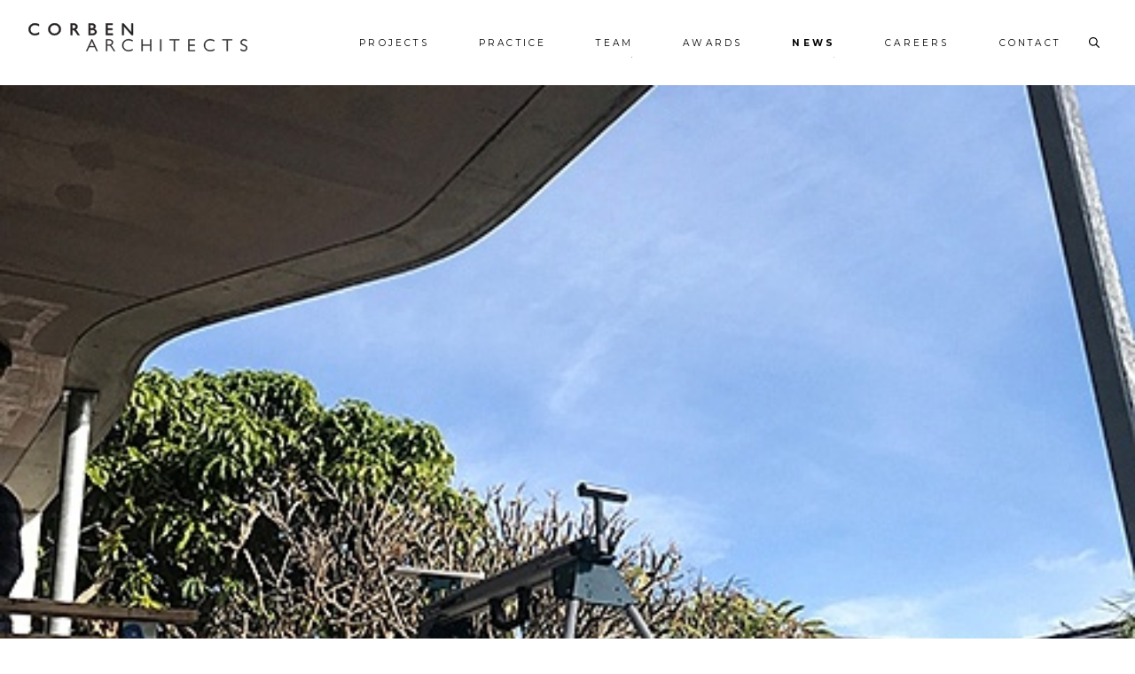

--- FILE ---
content_type: text/html; charset=UTF-8
request_url: https://corben.com.au/news/on-site-2018-06-29
body_size: 5386
content:
<!doctype html>
<html lang="en">
<head>
    <!-- Responsive-ness -->
    <meta charset="utf-8">
    <meta http-equiv="X-UA-Compatible" content="IE=edge" />
    <meta name="viewport" content="width=device-width, initial-scale=1.0" />

    <!-- SE-Oh -->
    <meta name="designer" content="www.sgroup.com.au" /><meta name="author" content="Corben Architects" /><meta name="dcterms.rightsHolder" content="Copyright Corben Architects 2026. All rights reserved." /><!-- CSRF Token --><meta name="csrf-token" content="7C8YKmn3V-StB0XJS0ZCWAjPjG6UXldQk9z9ZJ9MO47Qv06bfMwG5Y1WdHMupW60nlEruRIuDB5tuKEXwSZiM8eVuVSsC2ri4N55zRL-aro=" /><!-- Favicon --><link rel="apple-touch-icon" sizes="180x180" href="/assets/img/favicons/apple-touch-icon.png" /><link rel="icon" type="image/png" sizes="32x32" href="/assets/img/favicons/favicon-32x32.png" /><link rel="icon" type="image/png" sizes="16x16" href="/assets/img/favicons/favicon-16x16.png" /><link rel="manifest" href="/assets/img/favicons/site.webmanifest" /><link rel="mask-icon" href="/assets/img/favicons/safari-pinned-tab.svg" color="#000000" /><link rel="shortcut icon" href="/assets/img/favicons/favicon.ico" /><meta name="msapplication-TileColor" content="#ffffff" /><meta name="msapplication-config" content="/assets/img/favicons/browserconfig.xml" /><meta name="theme-color" content="#ffffff" /><!-- Google Fonts / Typekit --><link href="https://fonts.googleapis.com/css2?family=Montserrat:ital,wght@0,200;0,400;0,700;1,400&display=swap" rel="stylesheet" /><!-- CSS --><link href="https://corben.com.au/assets/css/style.css?id=6e6b2462c485efc88712" rel="stylesheet">
    <title>Corben Architects | On Site</title><meta name="description" content="Curves and concrete! A bit more of the building process in our Manly house !!">
<meta name="referrer" content="no-referrer-when-downgrade">
<meta name="robots" content="all">
<meta content="en_AU" property="og:locale">
<meta content="Corben Architects" property="og:site_name">
<meta content="website" property="og:type">
<meta content="https://corben.com.au/news/on-site-2018-06-29" property="og:url">
<meta content="On Site" property="og:title">
<meta content="Curves and concrete! A bit more of the building process in our Manly house !!" property="og:description">
<meta content="https://corben.com.au/uploads/news/on-site-2018-06-29/_1200x630_crop_center-center_82_none/NEWS-June-1.jpg?mtime=1601296613" property="og:image">
<meta content="1200" property="og:image:width">
<meta content="630" property="og:image:height">
<meta name="twitter:card" content="summary_large_image">
<meta name="twitter:creator" content="@">
<meta name="twitter:title" content="On Site">
<meta name="twitter:description" content="Curves and concrete! A bit more of the building process in our Manly house !!">
<meta name="twitter:image" content="https://corben.com.au/uploads/news/on-site-2018-06-29/_800x418_crop_center-center_82_none/NEWS-June-1.jpg?mtime=1601296613">
<meta name="twitter:image:width" content="800">
<meta name="twitter:image:height" content="418">
<link href="https://corben.com.au/news/on-site-2018-06-29" rel="canonical">
<link href="https://corben.com.au/" rel="home">
<link type="text/plain" href="https://corben.com.au/humans.txt" rel="author"></head>
<body class="font-body preload entry-on-site-2018-06-29 type-news">


<div id="app">
            <header class="header">
    <div class="container flex items-center justify-between h-24">
        <a class="-mt-3" href="/"><svg id="Layer_1" class="block w-auto h-6 lg:h-8" data-name="Layer 1" xmlns="http://www.w3.org/2000/svg" viewBox="0 0 205.11 26.61"><path d="M10 8.74v1.72a8.09 8.09 0 01-4 .94 6.1 6.1 0 01-3-.73 5.47 5.47 0 01-2-2 5.55 5.55 0 01-.8-2.82 5.35 5.35 0 011.7-4A5.84 5.84 0 016.09.22a10 10 0 013.83.89v1.68A7.64 7.64 0 006.17 1.7a4.34 4.34 0 00-3.11 1.18 3.92 3.92 0 00-1.24 3A3.88 3.88 0 003 8.81 4.34 4.34 0 006.16 10 7 7 0 0010 8.74zM24.52.2a5.88 5.88 0 014.22 1.6 5.33 5.33 0 011.68 4 5.25 5.25 0 01-1.7 4 6.05 6.05 0 01-4.28 1.58 5.73 5.73 0 01-4.12-1.58 5.31 5.31 0 01-1.64-4 5.41 5.41 0 011.65-4A5.78 5.78 0 0124.52.2zm.06 1.49a4.25 4.25 0 00-3.08 1.17 4 4 0 00-1.2 3 3.91 3.91 0 001.21 2.94 4.16 4.16 0 003 1.17 4.18 4.18 0 003.05-1.19 4 4 0 001.22-3 3.92 3.92 0 00-1.22-2.92 4.16 4.16 0 00-2.98-1.17zm15.02 9.59V.36h2.73a3.93 3.93 0 012.67.82 2.73 2.73 0 011 2.22 2.85 2.85 0 01-.47 1.65 2.91 2.91 0 01-1.37 1 4.83 4.83 0 011 .93 17.54 17.54 0 011.36 2.12c.38.62.69 1.08.92 1.39l.57.79h-1.86l-.47-.72-.1-.14-.3-.43-.48-.79-.53-.86a10.3 10.3 0 00-.88-1.07 3.86 3.86 0 00-.73-.57 2.41 2.41 0 00-1.09-.18h-.41v4.76zm2-9.59h-.47v3.44h.59a4.32 4.32 0 001.63-.2 1.52 1.52 0 00.69-.61 1.86 1.86 0 00.25-.94 1.62 1.62 0 00-.29-.93 1.43 1.43 0 00-.77-.59 5.37 5.37 0 00-1.6-.17zm18.52 9.59h-3.7V.36h2.86a5 5 0 012.11.36 2.66 2.66 0 011.16 1A2.7 2.7 0 0163 3.19a2.37 2.37 0 01-1.71 2.31 3.36 3.36 0 011.9 1 2.56 2.56 0 01.71 1.8 2.71 2.71 0 01-.43 1.49 3.08 3.08 0 01-1.27 1.07 4.59 4.59 0 01-2.08.42zm-.79-9.53H58V5h1a2.6 2.6 0 001.77-.48 1.55 1.55 0 00.53-1.23c.03-1.02-.63-1.54-1.97-1.54zm.12 4.67H58v3.47h1.54a5.13 5.13 0 001.74-.2 1.69 1.69 0 00.72-.62 1.62 1.62 0 00.28-.91 1.59 1.59 0 00-.28-.92 1.77 1.77 0 00-.84-.61 5.06 5.06 0 00-1.71-.21zM72.64.36h6.19v1.39H74.2v3.33h4.48v1.4H74.2v3.39H79v1.39h-6.36zm23.89 0H98v10.92h-1.33l-7.3-8.41v8.41H87.9V.36h1.26l7.37 8.48zm-36.8 14.91l5.05 11h-.88l-1.73-3.78h-5.34l-1.72 3.78h-.89l5.05-11zm2.12 6.52l-2.36-5.15-2.34 5.15zm10.98-6.44h2.8a4.15 4.15 0 012.69.76 2.52 2.52 0 01.93 2.06 2.75 2.75 0 01-2.08 2.66 4.83 4.83 0 011.45 1.66l2.47 3.78h-1l-1.9-3a7.55 7.55 0 00-1.48-1.87 2.73 2.73 0 00-1.56-.4h-1.48v5.24h-.84zm.84.7v4.28h1.82a3.44 3.44 0 002.11-.56 1.88 1.88 0 00.73-1.59 1.85 1.85 0 00-.74-1.57 3.51 3.51 0 00-2.13-.56zm23.83.07V17a8.27 8.27 0 00-3.89-1 4.58 4.58 0 00-3.4 1.38 4.72 4.72 0 00-1.37 3.46 4.61 4.61 0 001.38 3.44 4.79 4.79 0 003.51 1.36 8.4 8.4 0 003.88-1.12v.87a8.13 8.13 0 01-3.87 1 5.78 5.78 0 01-4.15-1.6 5.31 5.31 0 01-1.66-4 5.29 5.29 0 011.69-4 5.65 5.65 0 014-1.62 9.21 9.21 0 013.88.95zm17.5-.77v10.92h-.85v-5.18h-7.28v5.18H106V15.35h.85v5h7.28v-5zm9.4 0v10.92h-.85V15.35zm16.91 0v.7h-4.1v10.22h-.85V16.05h-4.1v-.7zm14.51 0v.7h-5.11v4.37h5v.71h-5v4.43H156v.71h-6.09V15.35zm18.18.77V17a8.27 8.27 0 00-3.89-1 4.6 4.6 0 00-3.4 1.38 4.72 4.72 0 00-1.37 3.46 4.61 4.61 0 001.38 3.44 4.79 4.79 0 003.51 1.36 8.4 8.4 0 003.88-1.12v.87a8.13 8.13 0 01-3.87 1 5.78 5.78 0 01-4.15-1.6 5.31 5.31 0 01-1.66-4 5.29 5.29 0 011.69-4 5.66 5.66 0 014-1.62 9.17 9.17 0 013.88.95zm16.78-.77v.7h-4.09v10.22h-.86V16.05h-4.09v-.7zm13.68.54v.93A5.11 5.11 0 00202 16a2.39 2.39 0 00-1.64.59 1.94 1.94 0 00-.66 1.49 1.83 1.83 0 00.39 1.14 3.71 3.71 0 001.63 1 16.28 16.28 0 011.82.79 2.57 2.57 0 011.36 2.44 2.8 2.8 0 01-.92 2.13 3.14 3.14 0 01-2.25.87 5 5 0 01-2.8-1v-1a4.94 4.94 0 002.75 1.17 2.29 2.29 0 001.64-.63 2 2 0 00.67-1.55 2.08 2.08 0 00-.41-1.25 3.81 3.81 0 00-1.68-1.05 14.93 14.93 0 01-1.81-.78 2.69 2.69 0 01-.93-.85 2.48 2.48 0 01-.38-1.42 2.68 2.68 0 01.93-2.05 3.17 3.17 0 012.22-.85 5.18 5.18 0 012.53.7z" fill="#231f20" stroke="#231f20" stroke-miterlimit="10" stroke-width=".4"/></svg></a>

        <div class="flex items-center">
            <transition name="fade">
                <nav class="hidden md:flex -mx-3 lg:-mx-7 uppercase text-xss" v-show="!searchOpen"><div class="px-3 lg:px-7">
                            <a  class="header__node block" href="/projects">Projects<span class="header__line"><span></span><span></span></span>
                            </a>
                        </div><div class="px-3 lg:px-7">
                            <a  class="header__node block" href="https://corben.com.au/practice">Practice<span class="header__line"><span></span><span></span></span>
                            </a>
                        </div><div class="px-3 lg:px-7">
                            <a  class="header__node block" href="https://corben.com.au/team">Team<span class="header__line"><span></span><span></span></span>
                            </a>
                        </div><div class="px-3 lg:px-7">
                            <a  class="header__node block" href="https://corben.com.au/awards">Awards<span class="header__line"><span></span><span></span></span>
                            </a>
                        </div><div class="px-3 lg:px-7">
                            <a  class="header__node block font-bold" href="/news">News<span class="header__line"><span></span><span></span></span>
                            </a>
                        </div><div class="px-3 lg:px-7">
                            <a  class="header__node block" href="https://corben.com.au/careers">Careers<span class="header__line"><span></span><span></span></span>
                            </a>
                        </div><div class="px-3 lg:px-7">
                            <a  class="header__node block" href="https://corben.com.au/contact">Contact<span class="header__line"><span></span><span></span></span>
                            </a>
                        </div></nav>
            </transition>

            <div class="block relative">
                <transition name="fade">
                    <div class="absolute right-0 align-y w-64" v-if="searchOpen">
                        <search-form></search-form>
                    </div>
                </transition>

                <button class="relative p-2 md:ml-6 z-10" @click.prevent="searchOpen = !searchOpen"><svg class="svg-inline--fa fa-search fa-w-16 w-3 h-3" aria-hidden="true" data-prefix="far" data-icon="search" xmlns="http://www.w3.org/2000/svg" viewBox="0 0 512 512" v-if="!searchOpen"><path fill="currentColor" d="M508.5 468.9L387.1 347.5c-2.3-2.3-5.3-3.5-8.5-3.5h-13.2c31.5-36.5 50.6-84 50.6-136C416 93.1 322.9 0 208 0S0 93.1 0 208s93.1 208 208 208c52 0 99.5-19.1 136-50.6v13.2c0 3.2 1.3 6.2 3.5 8.5l121.4 121.4c4.7 4.7 12.3 4.7 17 0l22.6-22.6c4.7-4.7 4.7-12.3 0-17zM208 368c-88.4 0-160-71.6-160-160S119.6 48 208 48s160 71.6 160 160-71.6 160-160 160z"/></svg><svg class="svg-inline--fa fa-times fa-w-10 w-3 h-3" aria-hidden="true" data-prefix="fal" data-icon="times" xmlns="http://www.w3.org/2000/svg" viewBox="0 0 320 512" v-if="searchOpen"><path fill="currentColor" d="M193.94 256L296.5 153.44l21.15-21.15c3.12-3.12 3.12-8.19 0-11.31l-22.63-22.63c-3.12-3.12-8.19-3.12-11.31 0L160 222.06 36.29 98.34c-3.12-3.12-8.19-3.12-11.31 0L2.34 120.97c-3.12 3.12-3.12 8.19 0 11.31L126.06 256 2.34 379.71c-3.12 3.12-3.12 8.19 0 11.31l22.63 22.63c3.12 3.12 8.19 3.12 11.31 0L160 289.94 262.56 392.5l21.15 21.15c3.12 3.12 8.19 3.12 11.31 0l22.63-22.63c3.12-3.12 3.12-8.19 0-11.31L193.94 256z"/></svg></button>
            </div>

            <button class="p-2 ml-2 md:hidden" @click.prevent="menuOpen = !menuOpen"><svg class="svg-inline--fa fa-bars fa-w-14 w-5 h-5" aria-hidden="true" data-prefix="fal" data-icon="bars" xmlns="http://www.w3.org/2000/svg" viewBox="0 0 448 512"><path fill="currentColor" d="M442 114H6a6 6 0 01-6-6V84a6 6 0 016-6h436a6 6 0 016 6v24a6 6 0 01-6 6zm0 160H6a6 6 0 01-6-6v-24a6 6 0 016-6h436a6 6 0 016 6v24a6 6 0 01-6 6zm0 160H6a6 6 0 01-6-6v-24a6 6 0 016-6h436a6 6 0 016 6v24a6 6 0 01-6 6z"/></svg></button>
        </div>
    </div>

    <collapse-transition>
        <div class="absolute align-bottom left-0 w-full bg-white pb-8 z-50" v-if="menuOpen">
            <div class="container uppercase text-sm tracking-widest"><a  class="block w-full text-right mb-2" href="/projects">Projects</a><a  class="block w-full text-right mb-2" href="https://corben.com.au/practice">Practice</a><a  class="block w-full text-right mb-2" href="https://corben.com.au/team">Team</a><a  class="block w-full text-right mb-2" href="https://corben.com.au/awards">Awards</a><a  class="block w-full text-right mb-2" href="/news">News</a><a  class="block w-full text-right mb-2" href="https://corben.com.au/careers">Careers</a><a  class="block w-full text-right" href="https://corben.com.au/contact">Contact</a></div>
        </div>
    </collapse-transition>
</header>
    
    <main class="pb-20">
        <div class="relative"><picture><source  src="[data-uri]" media="(min-width: 640px)" sizes="100w" data-srcset="https://corben.com.au/uploads/news/on-site-2018-06-29/_480x270_crop_center-center_none/NEWS-June-1.jpg 480w" data-sizes="100w" data-ratio="0.5625" /><source  type="image/webp" src="[data-uri]" media="(min-width: 640px)" sizes="100w" data-srcset="https://corben.com.au/uploads/news/on-site-2018-06-29/_480x270_crop_center-center_none/NEWS-June-1.jpg.webp 480w" data-sizes="100w" data-ratio="0.5625" /><img  class="block w-full lazyload" src="[data-uri]" alt="NEWS June 1" sizes="100w" data-srcset="https://corben.com.au/uploads/news/on-site-2018-06-29/_480x360_crop_center-center_none/NEWS-June-1.jpg 480w" data-sizes="" style="" /></picture></div>

    <section class="py-20">
        <div class="container">
            <h1 class="h1 text-xl">On Site</h1>
        
            <div class="richtext mt-3"><p>Curves and concrete! A bit more of the building process in our Manly house !!</p></div>
        </div>
    </section>

    <section>
        <div class="flex flex-wrap">
                    </div>
    </section>    </main>

            <footer class="relative bg-gray-100 text-gray-600 text-xs py-4 z-1">
    <div class="container">
        <div class="flex justify-between items-center flex-wrap -mx-2 -my-1">
            <p class="mb-0 px-2 to_lg:w-full">&copy; 2026 Corben Architects. All Rights Reserved.</p>

            <p class="mb-0 px-2 my-1"><a class="hover:underline" href="https://www.facebook.com/CorbenArchitects" target="_blank">Facebook</a>&nbsp;|&nbsp;<a class="hover:underline" href="https://www.instagram.com/corbenarchitects" target="_blank">Instagram</a></p>

            <p class="mb-0 px-2 my-1">
                        
        
    <a class="link text-gray-600 hover:underline hover:text-black" href="tel:+61299041844">(02) 9904 1844</a>

            </p>

            <p class="mb-0 px-2 my-1">
                <button class="link text-gray-600 hover:underline hover:text-black" @click.prevent="isSubscribeOpen = true">Subscribe</button>
            </p>

            <p class="mb-0 px-2 my-1">
                Site by <a class="link text-gray-600 underline hover:text-black" href="https://www.allthingsvisual.com.au" target="_blank" rel="noopener noreferrer">All Things Visual</a>
            </p>
        </div>
    </div>
</footer>

<transition name="fade">
    <div class="lightbox" style="display: none;" v-show="isSubscribeOpen">
        <div class="lightbox__overlay" @click="isSubscribeOpen = false"></div>

        <div class="lightbox__content container w-full max-w-3xl">
            <div class="relative">
                <button class="absolute top-0 right-0 -mt-10 md:-mr-10 p-2 z-20 text-white" @click="isSubscribeOpen = false"><svg class="svg-inline--fa fa-times fa-w-10 block w-5 h-5" aria-hidden="true" data-prefix="fal" data-icon="times" xmlns="http://www.w3.org/2000/svg" viewBox="0 0 320 512"><path fill="currentColor" d="M193.94 256L296.5 153.44l21.15-21.15c3.12-3.12 3.12-8.19 0-11.31l-22.63-22.63c-3.12-3.12-8.19-3.12-11.31 0L160 222.06 36.29 98.34c-3.12-3.12-8.19-3.12-11.31 0L2.34 120.97c-3.12 3.12-3.12 8.19 0 11.31L126.06 256 2.34 379.71c-3.12 3.12-3.12 8.19 0 11.31l22.63 22.63c3.12 3.12 8.19 3.12 11.31 0L160 289.94 262.56 392.5l21.15 21.15c3.12 3.12 8.19 3.12 11.31 0l22.63-22.63c3.12-3.12 3.12-8.19 0-11.31L193.94 256z"/></svg></button>
            </div>

            <div class="bg-white p-12">
                <form action="//corben.us8.list-manage.com/subscribe/post?u=9a2d5be669a301525e49abac8&amp;id=3e4387f4e9" method="post" target="_blank">
                    <h1 class="h1 mb-4 text-black">Subscribe to Newsletter</h1>

                    <div>
                        <labeled-input
                                type="email"
                                label="Email"
                                name=EMAIL"
                                class="mb-4"
                        ></labeled-input>

                        <div style="position: absolute; left: -5000px;"><input type="text" name="b_9a2d5be669a301525e49abac8_3e4387f4e9" tabindex="-1" value=""></div>
                        <input type="submit" class="btn btn-primary" value="Subscribe" name="subscribe" />
                    </div>
                </form>
            </div>
        </div>
    </div>
</transition>
    </div>



<script src="https://corben.com.au/assets/js/main.js?id=d5fc29f8eb361fdca4cf"></script>


<script type="application/ld+json">{"@context":"https://schema.org","@graph":[{"@type":"CreativeWork","author":{"@id":"#identity"},"copyrightHolder":{"@id":"#identity"},"copyrightYear":"2018","creator":{"@id":"#creator"},"dateCreated":"2020-05-07T14:54:21+10:00","dateModified":"2020-05-07T14:54:21+10:00","datePublished":"2018-06-29T14:53:55+10:00","description":"Curves and concrete! A bit more of the building process in our Manly house !!","headline":"On Site","image":{"@type":"ImageObject","url":"https://corben.com.au/uploads/news/on-site-2018-06-29/_1200x630_crop_center-center_82_none/NEWS-June-1.jpg?mtime=1601296613"},"inLanguage":"en-au","mainEntityOfPage":"https://corben.com.au/news/on-site-2018-06-29","name":"On Site","publisher":{"@id":"#creator"},"url":"https://corben.com.au/news/on-site-2018-06-29"},{"@id":"#identity","@type":"Organization"},{"@id":"#creator","@type":"Organization"},{"@type":"BreadcrumbList","description":"Breadcrumbs list","itemListElement":[{"@type":"ListItem","item":"https://corben.com.au/","name":"sHomepage","position":1},{"@type":"ListItem","item":"https://corben.com.au/news/on-site-2018-06-29","name":"On Site","position":2}],"name":"Breadcrumbs"}]}</script></body>
</html>


--- FILE ---
content_type: text/css
request_url: https://corben.com.au/assets/css/style.css?id=6e6b2462c485efc88712
body_size: 12660
content:
@font-face{font-family:swiper-icons;src:url("data:application/font-woff;charset=utf-8;base64, [base64]//wADZ2x5ZgAAAywAAADMAAAD2MHtryVoZWFkAAABbAAAADAAAAA2E2+eoWhoZWEAAAGcAAAAHwAAACQC9gDzaG10eAAAAigAAAAZAAAArgJkABFsb2NhAAAC0AAAAFoAAABaFQAUGG1heHAAAAG8AAAAHwAAACAAcABAbmFtZQAAA/gAAAE5AAACXvFdBwlwb3N0AAAFNAAAAGIAAACE5s74hXjaY2BkYGAAYpf5Hu/j+W2+MnAzMYDAzaX6QjD6/4//Bxj5GA8AuRwMYGkAPywL13jaY2BkYGA88P8Agx4j+/8fQDYfA1AEBWgDAIB2BOoAeNpjYGRgYNBh4GdgYgABEMnIABJzYNADCQAACWgAsQB42mNgYfzCOIGBlYGB0YcxjYGBwR1Kf2WQZGhhYGBiYGVmgAFGBiQQkOaawtDAoMBQxXjg/wEGPcYDDA4wNUA2CCgwsAAAO4EL6gAAeNpj2M0gyAACqxgGNWBkZ2D4/wMA+xkDdgAAAHjaY2BgYGaAYBkGRgYQiAHyGMF8FgYHIM3DwMHABGQrMOgyWDLEM1T9/w8UBfEMgLzE////P/5//f/V/xv+r4eaAAeMbAxwIUYmIMHEgKYAYjUcsDAwsLKxc3BycfPw8jEQA/[base64]/uznmfPFBNODM2K7MTQ45YEAZqGP81AmGGcF3iPqOop0r1SPTaTbVkfUe4HXj97wYE+yNwWYxwWu4v1ugWHgo3S1XdZEVqWM7ET0cfnLGxWfkgR42o2PvWrDMBSFj/IHLaF0zKjRgdiVMwScNRAoWUoH78Y2icB/yIY09An6AH2Bdu/UB+yxopYshQiEvnvu0dURgDt8QeC8PDw7Fpji3fEA4z/PEJ6YOB5hKh4dj3EvXhxPqH/SKUY3rJ7srZ4FZnh1PMAtPhwP6fl2PMJMPDgeQ4rY8YT6Gzao0eAEA409DuggmTnFnOcSCiEiLMgxCiTI6Cq5DZUd3Qmp10vO0LaLTd2cjN4fOumlc7lUYbSQcZFkutRG7g6JKZKy0RmdLY680CDnEJ+UMkpFFe1RN7nxdVpXrC4aTtnaurOnYercZg2YVmLN/d/gczfEimrE/fs/bOuq29Zmn8tloORaXgZgGa78yO9/cnXm2BpaGvq25Dv9S4E9+5SIc9PqupJKhYFSSl47+Qcr1mYNAAAAeNptw0cKwkAAAMDZJA8Q7OUJvkLsPfZ6zFVERPy8qHh2YER+3i/BP83vIBLLySsoKimrqKqpa2hp6+jq6RsYGhmbmJqZSy0sraxtbO3sHRydnEMU4uR6yx7JJXveP7WrDycAAAAAAAH//wACeNpjYGRgYOABYhkgZgJCZgZNBkYGLQZtIJsFLMYAAAw3ALgAeNolizEKgDAQBCchRbC2sFER0YD6qVQiBCv/H9ezGI6Z5XBAw8CBK/m5iQQVauVbXLnOrMZv2oLdKFa8Pjuru2hJzGabmOSLzNMzvutpB3N42mNgZGBg4GKQYzBhYMxJLMlj4GBgAYow/P/PAJJhLM6sSoWKfWCAAwDAjgbRAAB42mNgYGBkAIIbCZo5IPrmUn0hGA0AO8EFTQAA") format("woff");font-weight:400;font-style:normal}:root{--swiper-theme-color:#007aff}.swiper-container{margin-left:auto;margin-right:auto;position:relative;overflow:hidden;list-style:none;padding:0;z-index:1}.swiper-container-vertical>.swiper-wrapper{flex-direction:column}.swiper-wrapper{position:relative;width:100%;height:100%;z-index:1;display:flex;transition-property:transform;box-sizing:content-box}.swiper-container-android .swiper-slide,.swiper-wrapper{transform:translateZ(0)}.swiper-container-multirow>.swiper-wrapper{flex-wrap:wrap}.swiper-container-multirow-column>.swiper-wrapper{flex-wrap:wrap;flex-direction:column}.swiper-container-free-mode>.swiper-wrapper{transition-timing-function:ease-out;margin:0 auto}.swiper-slide{flex-shrink:0;width:100%;height:100%;position:relative;transition-property:transform}.swiper-slide-invisible-blank{visibility:hidden}.swiper-container-autoheight,.swiper-container-autoheight .swiper-slide{height:auto}.swiper-container-autoheight .swiper-wrapper{align-items:flex-start;transition-property:transform,height}.swiper-container-3d{perspective:1200px}.swiper-container-3d .swiper-cube-shadow,.swiper-container-3d .swiper-slide,.swiper-container-3d .swiper-slide-shadow-bottom,.swiper-container-3d .swiper-slide-shadow-left,.swiper-container-3d .swiper-slide-shadow-right,.swiper-container-3d .swiper-slide-shadow-top,.swiper-container-3d .swiper-wrapper{transform-style:preserve-3d}.swiper-container-3d .swiper-slide-shadow-bottom,.swiper-container-3d .swiper-slide-shadow-left,.swiper-container-3d .swiper-slide-shadow-right,.swiper-container-3d .swiper-slide-shadow-top{position:absolute;left:0;top:0;width:100%;height:100%;pointer-events:none;z-index:10}.swiper-container-3d .swiper-slide-shadow-left{background-image:linear-gradient(270deg,rgba(0,0,0,.5),transparent)}.swiper-container-3d .swiper-slide-shadow-right{background-image:linear-gradient(90deg,rgba(0,0,0,.5),transparent)}.swiper-container-3d .swiper-slide-shadow-top{background-image:linear-gradient(0deg,rgba(0,0,0,.5),transparent)}.swiper-container-3d .swiper-slide-shadow-bottom{background-image:linear-gradient(180deg,rgba(0,0,0,.5),transparent)}.swiper-container-css-mode>.swiper-wrapper{overflow:auto;scrollbar-width:none;-ms-overflow-style:none}.swiper-container-css-mode>.swiper-wrapper::-webkit-scrollbar{display:none}.swiper-container-css-mode>.swiper-wrapper>.swiper-slide{scroll-snap-align:start start}.swiper-container-horizontal.swiper-container-css-mode>.swiper-wrapper{scroll-snap-type:x mandatory}.swiper-container-vertical.swiper-container-css-mode>.swiper-wrapper{scroll-snap-type:y mandatory}:root{--swiper-navigation-size:44px}.swiper-button-next,.swiper-button-prev{position:absolute;top:50%;width:27px;width:calc(var(--swiper-navigation-size)/44*27);height:44px;height:var(--swiper-navigation-size);margin-top:-22px;margin-top:calc(-1*var(--swiper-navigation-size)/2);z-index:10;cursor:pointer;display:flex;align-items:center;justify-content:center;color:var(--swiper-theme-color);color:var(--swiper-navigation-color,var(--swiper-theme-color))}.swiper-button-next.swiper-button-disabled,.swiper-button-prev.swiper-button-disabled{opacity:.35;cursor:auto;pointer-events:none}.swiper-button-next:after,.swiper-button-prev:after{font-family:swiper-icons;font-size:44px;font-size:var(--swiper-navigation-size);text-transform:none!important;letter-spacing:0;text-transform:none;-moz-font-feature-settings:normal,;font-feature-settings:normal,;font-variant:normal;line-height:1}.swiper-button-prev,.swiper-container-rtl .swiper-button-next{left:10px;right:auto}.swiper-button-prev:after,.swiper-container-rtl .swiper-button-next:after{content:"prev"}.swiper-button-next,.swiper-container-rtl .swiper-button-prev{right:10px;left:auto}.swiper-button-next:after,.swiper-container-rtl .swiper-button-prev:after{content:"next"}.swiper-button-next.swiper-button-white,.swiper-button-prev.swiper-button-white{--swiper-navigation-color:#fff}.swiper-button-next.swiper-button-black,.swiper-button-prev.swiper-button-black{--swiper-navigation-color:#000}.swiper-button-lock{display:none}.swiper-pagination{position:absolute;text-align:center;transition:opacity .3s;transform:translateZ(0);z-index:10}.swiper-pagination.swiper-pagination-hidden{opacity:0}.swiper-container-horizontal>.swiper-pagination-bullets,.swiper-pagination-custom,.swiper-pagination-fraction{bottom:10px;left:0;width:100%}.swiper-pagination-bullets-dynamic{overflow:hidden;font-size:0}.swiper-pagination-bullets-dynamic .swiper-pagination-bullet{transform:scale(.33);position:relative}.swiper-pagination-bullets-dynamic .swiper-pagination-bullet-active,.swiper-pagination-bullets-dynamic .swiper-pagination-bullet-active-main{transform:scale(1)}.swiper-pagination-bullets-dynamic .swiper-pagination-bullet-active-prev{transform:scale(.66)}.swiper-pagination-bullets-dynamic .swiper-pagination-bullet-active-prev-prev{transform:scale(.33)}.swiper-pagination-bullets-dynamic .swiper-pagination-bullet-active-next{transform:scale(.66)}.swiper-pagination-bullets-dynamic .swiper-pagination-bullet-active-next-next{transform:scale(.33)}.swiper-pagination-bullet{width:8px;height:8px;display:inline-block;border-radius:100%;background:#000;opacity:.2}button.swiper-pagination-bullet{border:none;margin:0;padding:0;box-shadow:none;-webkit-appearance:none;-moz-appearance:none;appearance:none}.swiper-pagination-clickable .swiper-pagination-bullet{cursor:pointer}.swiper-pagination-bullet-active{opacity:1;background:var(--swiper-theme-color);background:var(--swiper-pagination-color,var(--swiper-theme-color))}.swiper-container-vertical>.swiper-pagination-bullets{right:10px;top:50%;transform:translate3d(0,-50%,0)}.swiper-container-vertical>.swiper-pagination-bullets .swiper-pagination-bullet{margin:6px 0;display:block}.swiper-container-vertical>.swiper-pagination-bullets.swiper-pagination-bullets-dynamic{top:50%;transform:translateY(-50%);width:8px}.swiper-container-vertical>.swiper-pagination-bullets.swiper-pagination-bullets-dynamic .swiper-pagination-bullet{display:inline-block;transition:transform .2s,top .2s}.swiper-container-horizontal>.swiper-pagination-bullets .swiper-pagination-bullet{margin:0 4px}.swiper-container-horizontal>.swiper-pagination-bullets.swiper-pagination-bullets-dynamic{left:50%;transform:translateX(-50%);white-space:nowrap}.swiper-container-horizontal>.swiper-pagination-bullets.swiper-pagination-bullets-dynamic .swiper-pagination-bullet{transition:transform .2s,left .2s}.swiper-container-horizontal.swiper-container-rtl>.swiper-pagination-bullets-dynamic .swiper-pagination-bullet{transition:transform .2s,right .2s}.swiper-pagination-progressbar{background:rgba(0,0,0,.25);position:absolute}.swiper-pagination-progressbar .swiper-pagination-progressbar-fill{background:var(--swiper-theme-color);background:var(--swiper-pagination-color,var(--swiper-theme-color));position:absolute;left:0;top:0;width:100%;height:100%;transform:scale(0);transform-origin:left top}.swiper-container-rtl .swiper-pagination-progressbar .swiper-pagination-progressbar-fill{transform-origin:right top}.swiper-container-horizontal>.swiper-pagination-progressbar,.swiper-container-vertical>.swiper-pagination-progressbar.swiper-pagination-progressbar-opposite{width:100%;height:4px;left:0;top:0}.swiper-container-horizontal>.swiper-pagination-progressbar.swiper-pagination-progressbar-opposite,.swiper-container-vertical>.swiper-pagination-progressbar{width:4px;height:100%;left:0;top:0}.swiper-pagination-white{--swiper-pagination-color:#fff}.swiper-pagination-black{--swiper-pagination-color:#000}.swiper-pagination-lock{display:none}.swiper-scrollbar{border-radius:10px;position:relative;-ms-touch-action:none;background:rgba(0,0,0,.1)}.swiper-container-horizontal>.swiper-scrollbar{position:absolute;left:1%;bottom:3px;z-index:50;height:5px;width:98%}.swiper-container-vertical>.swiper-scrollbar{position:absolute;right:3px;top:1%;z-index:50;width:5px;height:98%}.swiper-scrollbar-drag{height:100%;width:100%;position:relative;background:rgba(0,0,0,.5);border-radius:10px;left:0;top:0}.swiper-scrollbar-cursor-drag{cursor:move}.swiper-scrollbar-lock{display:none}.swiper-zoom-container{width:100%;height:100%;display:flex;justify-content:center;align-items:center;text-align:center}.swiper-zoom-container>canvas,.swiper-zoom-container>img,.swiper-zoom-container>svg{max-width:100%;max-height:100%;object-fit:contain}.swiper-slide-zoomed{cursor:move}.swiper-lazy-preloader{width:42px;height:42px;position:absolute;left:50%;top:50%;margin-left:-21px;margin-top:-21px;z-index:10;transform-origin:50%;animation:swiper-preloader-spin 1s linear infinite;box-sizing:border-box;border-left:4px solid var(--swiper-theme-color);border-bottom:4px solid var(--swiper-theme-color);border-right:4px solid var(--swiper-theme-color);border:4px solid var(--swiper-preloader-color,var(--swiper-theme-color));border-radius:50%;border-top:4px solid transparent}.swiper-lazy-preloader-white{--swiper-preloader-color:#fff}.swiper-lazy-preloader-black{--swiper-preloader-color:#000}@keyframes swiper-preloader-spin{to{transform:rotate(1turn)}}.swiper-container .swiper-notification{position:absolute;left:0;top:0;pointer-events:none;opacity:0;z-index:-1000}.swiper-container-fade.swiper-container-free-mode .swiper-slide{transition-timing-function:ease-out}.swiper-container-fade .swiper-slide{pointer-events:none;transition-property:opacity}.swiper-container-fade .swiper-slide .swiper-slide{pointer-events:none}.swiper-container-fade .swiper-slide-active,.swiper-container-fade .swiper-slide-active .swiper-slide-active{pointer-events:auto}.swiper-container-cube{overflow:visible}.swiper-container-cube .swiper-slide{pointer-events:none;-webkit-backface-visibility:hidden;backface-visibility:hidden;z-index:1;visibility:hidden;transform-origin:0 0;width:100%;height:100%}.swiper-container-cube .swiper-slide .swiper-slide{pointer-events:none}.swiper-container-cube.swiper-container-rtl .swiper-slide{transform-origin:100% 0}.swiper-container-cube .swiper-slide-active,.swiper-container-cube .swiper-slide-active .swiper-slide-active{pointer-events:auto}.swiper-container-cube .swiper-slide-active,.swiper-container-cube .swiper-slide-next,.swiper-container-cube .swiper-slide-next+.swiper-slide,.swiper-container-cube .swiper-slide-prev{pointer-events:auto;visibility:visible}.swiper-container-cube .swiper-slide-shadow-bottom,.swiper-container-cube .swiper-slide-shadow-left,.swiper-container-cube .swiper-slide-shadow-right,.swiper-container-cube .swiper-slide-shadow-top{z-index:0;-webkit-backface-visibility:hidden;backface-visibility:hidden}.swiper-container-cube .swiper-cube-shadow{position:absolute;left:0;bottom:0;width:100%;height:100%;background:#000;opacity:.6;-webkit-filter:blur(50px);filter:blur(50px);z-index:0}.swiper-container-flip{overflow:visible}.swiper-container-flip .swiper-slide{pointer-events:none;-webkit-backface-visibility:hidden;backface-visibility:hidden;z-index:1}.swiper-container-flip .swiper-slide .swiper-slide{pointer-events:none}.swiper-container-flip .swiper-slide-active,.swiper-container-flip .swiper-slide-active .swiper-slide-active{pointer-events:auto}.swiper-container-flip .swiper-slide-shadow-bottom,.swiper-container-flip .swiper-slide-shadow-left,.swiper-container-flip .swiper-slide-shadow-right,.swiper-container-flip .swiper-slide-shadow-top{z-index:0;-webkit-backface-visibility:hidden;backface-visibility:hidden}/*! normalize.css v8.0.1 | MIT License | github.com/necolas/normalize.css */html{line-height:1.15;-webkit-text-size-adjust:100%}body{margin:0}main{display:block}h1{font-size:2em;margin:.67em 0}hr{box-sizing:content-box;height:0;overflow:visible}a{background-color:transparent}code{font-family:monospace,monospace;font-size:1em}small{font-size:80%}img{border-style:none}button,input,select,textarea{font-family:inherit;font-size:100%;line-height:1.15;margin:0}button,input{overflow:visible}button,select{text-transform:none}[type=button],[type=reset],[type=submit],button{-webkit-appearance:button}[type=button]::-moz-focus-inner,[type=reset]::-moz-focus-inner,[type=submit]::-moz-focus-inner,button::-moz-focus-inner{border-style:none;padding:0}[type=button]:-moz-focusring,[type=reset]:-moz-focusring,[type=submit]:-moz-focusring,button:-moz-focusring{outline:1px dotted ButtonText}textarea{overflow:auto}[type=checkbox],[type=radio]{box-sizing:border-box;padding:0}[type=search]{-webkit-appearance:textfield;outline-offset:-2px}[type=search]::-webkit-search-decoration{-webkit-appearance:none}[hidden],template{display:none}blockquote,figure,h1,h2,h3,h4,h5,h6,hr,p{margin:0}button{background-color:transparent;background-image:none}button:focus{outline:1px dotted;outline:5px auto -webkit-focus-ring-color}ol,ul{list-style:none;margin:0;padding:0}html{font-family:system-ui,-apple-system,Segoe UI,Roboto,Ubuntu,Cantarell,Noto Sans,sans-serif,BlinkMacSystemFont,Helvetica Neue,Arial,Apple Color Emoji,Segoe UI Emoji,Segoe UI Symbol,Noto Color Emoji;line-height:1.5}*,:after,:before{box-sizing:border-box;border:0 solid silver}hr{border-top-width:1px}img{border-style:solid}textarea{resize:vertical}input::-moz-placeholder,textarea::-moz-placeholder{color:#a0aec0}input:-ms-input-placeholder,textarea:-ms-input-placeholder{color:#a0aec0}input::placeholder,textarea::placeholder{color:#a0aec0}[role=button],button{cursor:pointer}h1,h2,h3,h4,h5,h6{font-size:inherit;font-weight:inherit}a{color:inherit;text-decoration:inherit}button,input,select,textarea{padding:0;line-height:inherit;color:inherit}code{font-family:SFMono-Regular,Menlo,Monaco,Consolas,Liberation Mono,Courier New,monospace}embed,iframe,img,svg,video{display:block;vertical-align:middle}img,video{max-width:100%;height:auto}*{box-sizing:border-box}.preload *{transition:none!important}[v-cloak]{display:none}html{overflow-x:hidden}body{-webkit-font-smoothing:antialiased;-moz-osx-font-smoothing:grayscale;-moz-font-feature-settings:"liga","kern";text-rendering:optimizelegibility}.container{padding-left:1rem;padding-right:1rem;margin-left:auto;margin-right:auto;max-width:2000px}@media (min-width:640px){.container{padding-left:2rem;padding-right:2rem}}.container-fluid{max-width:100%}.col{padding-left:1rem;padding-right:1rem;width:100%}.fui-page-title,.fui-type-heading h2,.fui-type-heading h3,.fui-type-heading h4,.fui-type-heading h5,.fui-type-html .fui-field-container h2,.fui-type-html .fui-field-container h3,.fui-type-html .fui-field-container h4,.fui-type-html .fui-field-container h5,.fui-type-html .fui-field-container h6,.h1,.h2,.h3,.h4,.h5,.h6,.richtext h2,.richtext h3,.richtext h4,.richtext h5,.richtext h6{font-family:Montserrat,sans-serif;font-weight:400;line-height:1.25;letter-spacing:.025em}.h1{font-size:1.125rem}.fui-page-title,.fui-type-heading h2,.fui-type-html .fui-field-container h2,.fui-type-html .fui-field-container h3,.h2,.h3,.richtext h2,.richtext h3{font-size:1rem}.fui-type-heading h3,.fui-type-html .fui-field-container h4,.h4,.richtext h4{font-size:.875rem}.fui-type-heading h4,.fui-type-html .fui-field-container h5,.h5,.richtext h5{font-size:.75rem}.fui-type-heading h5,.fui-type-html .fui-field-container h6,.h6,.richtext h6{font-size:.5rem}.entry-practice .fui-page-title,.entry-practice .fui-type-html .fui-field-container h2,.entry-practice .h2,.entry-practice .richtext .h2,.entry-practice .richtext h2,.entry-practice h2,.fui-type-html .entry-practice .fui-field-container h2{font-size:1rem;margin-bottom:1rem}.entry-practice .fui-type-heading h2,.entry-practice .fui-type-html .fui-field-container h3,.entry-practice .h3,.entry-practice .richtext .h3,.entry-practice .richtext h3,.entry-practice h3,.fui-type-heading .entry-practice h2,.fui-type-html .entry-practice .fui-field-container h3{font-size:.875rem;--text-opacity:1;color:#000;color:rgba(0,0,0,var(--text-opacity));margin-bottom:.25rem}.hr{border:0;outline:0;height:1px;margin-top:2rem;margin-bottom:2rem;--bg-opacity:1;background-color:#a4a4a4;background-color:rgba(164,164,164,var(--bg-opacity))}.icon{display:inline-block}.icon svg{height:100%;width:100%;vertical-align:middle}.icon:not(.no-fill) svg *{fill:currentColor}.alert{position:relative;padding:.75rem 1rem;margin-bottom:1rem;border-radius:.25rem}.alert-primary{background-color:#000;background-color:rgba(0,0,0,var(--bg-opacity))}.alert-primary,.alert-success{--bg-opacity:1;--text-opacity:1;color:#fff;color:rgba(255,255,255,var(--text-opacity))}.alert-success{background-color:#48bb78;background-color:rgba(72,187,120,var(--bg-opacity))}.alert-danger{background-color:#f56565;background-color:rgba(245,101,101,var(--bg-opacity))}.alert-danger,.alert-warning{--bg-opacity:1;--text-opacity:1;color:#fff;color:rgba(255,255,255,var(--text-opacity))}.alert-warning{background-color:#ed8936;background-color:rgba(237,137,54,var(--bg-opacity))}.alert-info{background-color:#4299e1;background-color:rgba(66,153,225,var(--bg-opacity));color:#fff;color:rgba(255,255,255,var(--text-opacity))}.alert-info,.alert-light{--bg-opacity:1;--text-opacity:1}.alert-light{background-color:#f8f8f8;background-color:rgba(248,248,248,var(--bg-opacity));color:#303030;color:rgba(48,48,48,var(--text-opacity))}.alert-dark{--bg-opacity:1;background-color:#303030;background-color:rgba(48,48,48,var(--bg-opacity));--text-opacity:1;color:#fff;color:rgba(255,255,255,var(--text-opacity))}.badge{display:inline-block;text-align:center;white-space:nowrap;vertical-align:middle;line-height:1.5;padding:.25rem .5rem;border-radius:.25rem;font-size:.75rem;font-weight:500}.badge-primary{background-color:#000;background-color:rgba(0,0,0,var(--bg-opacity))}.badge-primary,.badge-success{--bg-opacity:1;--text-opacity:1;color:#fff;color:rgba(255,255,255,var(--text-opacity))}.badge-success{background-color:#48bb78;background-color:rgba(72,187,120,var(--bg-opacity))}.badge-danger{background-color:#f56565;background-color:rgba(245,101,101,var(--bg-opacity))}.badge-danger,.badge-warning{--bg-opacity:1;--text-opacity:1;color:#fff;color:rgba(255,255,255,var(--text-opacity))}.badge-warning{background-color:#ed8936;background-color:rgba(237,137,54,var(--bg-opacity))}.badge-info{background-color:#4299e1;background-color:rgba(66,153,225,var(--bg-opacity))}.badge-dark,.badge-info{--bg-opacity:1;--text-opacity:1;color:#fff;color:rgba(255,255,255,var(--text-opacity))}.badge-dark{background-color:#303030;background-color:rgba(48,48,48,var(--bg-opacity))}.banner{position:relative;padding-top:56.25%}.banner__overlay{display:flex;position:absolute;top:0;right:0;bottom:0;left:0;align-items:center;text-align:center;--text-opacity:1;color:#fff;color:rgba(255,255,255,var(--text-opacity));background-color:rgba(0,0,0,.75)}@media (min-width:768px){.banner{padding-top:42.8571428571%}}@media (min-width:1200px){.banner{padding-top:0;min-height:16rem;height:calc(80vh - 8rem)}}.breadcrumb{display:flex;flex-wrap:wrap;list-style-type:none;margin:0;padding:0}.breadcrumb-item{text-overflow:ellipsis;white-space:nowrap;overflow:hidden;max-width:20rem}@media (min-width:640px){.breadcrumb-item{max-width:none}}.breadcrumb-item+.breadcrumb-item{padding-left:.5rem}.breadcrumb-item+.breadcrumb-item:before{content:"/";display:inline-block;--text-opacity:1;color:#888;color:rgba(136,136,136,var(--text-opacity));padding-right:.5rem}.breadcrumb-item:nth-child(n+2){display:none}@media (min-width:640px){.breadcrumb-item:nth-child(n+2){display:none}}.breadcrumb-item:nth-last-child(-n+2){display:none}@media (min-width:640px){.breadcrumb-item:nth-last-child(-n+2){display:block}}.btn{display:inline-block;text-align:center;white-space:nowrap;vertical-align:middle;-webkit-user-select:none;-moz-user-select:none;-ms-user-select:none;user-select:none;text-decoration:none;padding:1rem 1.5rem;border:1px solid transparent;border-radius:0;font-size:.75rem;font-weight:500;line-height:1.5;text-transform:uppercase;transition-property:all;transition-duration:.3s;transition-timing-function:cubic-bezier(.4,0,.2,1)}.btn:active,.btn:focus,.btn:hover{outline:0;text-decoration:none}.btn:disabled{opacity:.65;pointer-events:none}.btn:not(:disabled):not(.disabled){cursor:pointer}.btn-primary{--text-opacity:1;color:#000;color:rgba(0,0,0,var(--text-opacity));background-color:transparent;--border-opacity:1;border-color:#000;border-color:rgba(0,0,0,var(--border-opacity));padding:.75rem 2rem;font-weight:700}.btn-primary.fui-loading:after,.btn-primary.loading:after{border-bottom-color:#000;border-left-color:#000}.btn-primary:active,.btn-primary:focus,.btn-primary:hover{--text-opacity:1;color:#000;color:rgba(0,0,0,var(--text-opacity));background-color:rgba(0,0,0,.2)}.btn-secondary{--text-opacity:1;color:#fff;color:rgba(255,255,255,var(--text-opacity));background-color:transparent;--border-opacity:1;border-color:#fff;border-color:rgba(255,255,255,var(--border-opacity))}.btn-secondary.fui-loading:after,.btn-secondary.loading:after{border-bottom-color:#fff;border-left-color:#fff}.btn-secondary:active,.btn-secondary:focus,.btn-secondary:hover{--text-opacity:1;color:#fff;color:rgba(255,255,255,var(--text-opacity));background-color:hsla(0,0%,100%,.2)}.btn-success{--text-opacity:1;color:#fff;color:rgba(255,255,255,var(--text-opacity));--bg-opacity:1;background-color:#48bb78;background-color:rgba(72,187,120,var(--bg-opacity));--border-opacity:1;border-color:#48bb78;border-color:rgba(72,187,120,var(--border-opacity))}.btn-success.fui-loading:after,.btn-success.loading:after{border-bottom-color:#fff;border-left-color:#fff}.btn-success:active,.btn-success:focus,.btn-success:hover{background-color:#38a169;background-color:rgba(56,161,105,var(--bg-opacity));border-color:#38a169;border-color:rgba(56,161,105,var(--border-opacity))}.btn-danger,.btn-success:active,.btn-success:focus,.btn-success:hover{--text-opacity:1;color:#fff;color:rgba(255,255,255,var(--text-opacity));--bg-opacity:1;--border-opacity:1}.btn-danger{background-color:#f56565;background-color:rgba(245,101,101,var(--bg-opacity));border-color:#f56565;border-color:rgba(245,101,101,var(--border-opacity))}.btn-danger.fui-loading:after,.btn-danger.loading:after{border-bottom-color:#fff;border-left-color:#fff}.btn-danger:active,.btn-danger:focus,.btn-danger:hover{background-color:#e53e3e;background-color:rgba(229,62,62,var(--bg-opacity));border-color:#e53e3e;border-color:rgba(229,62,62,var(--border-opacity))}.btn-danger:active,.btn-danger:focus,.btn-danger:hover,.btn-warning{--text-opacity:1;color:#fff;color:rgba(255,255,255,var(--text-opacity));--bg-opacity:1;--border-opacity:1}.btn-warning{background-color:#f6ad55;background-color:rgba(246,173,85,var(--bg-opacity));border-color:#f6ad55;border-color:rgba(246,173,85,var(--border-opacity))}.btn-warning.fui-loading:after,.btn-warning.loading:after{border-bottom-color:#fff;border-left-color:#fff}.btn-warning:active,.btn-warning:focus,.btn-warning:hover{--text-opacity:1;color:#fff;color:rgba(255,255,255,var(--text-opacity));--bg-opacity:1;background-color:#ed8936;background-color:rgba(237,137,54,var(--bg-opacity));--border-opacity:1;border-color:#ed8936;border-color:rgba(237,137,54,var(--border-opacity))}.btn-sm{border-width:2px;padding:.25rem 1.25rem;font-weight:700;letter-spacing:.1em}.hero__slide{display:block;position:relative;width:100%;height:calc(100vh - 6rem)}.hero-button{position:absolute;top:50%;transform:translateY(-50%);--text-opacity:1;color:#fff;color:rgba(255,255,255,var(--text-opacity));z-index:10}.swiper-button-disabled .hero-button{opacity:.5}.hero-button-prev{left:0;margin-left:1rem}@media (min-width:640px){.hero-button-prev{margin-left:2rem}}.hero-button-next{right:0;margin-right:1rem}@media (min-width:640px){.hero-button-next{margin-right:2rem}}.instagram_gallery{display:flex;flex-wrap:wrap;margin-left:-.75rem;margin-right:-.75rem;margin-bottom:-1.5rem}.instagram_gallery a{width:50%;padding-left:.75rem;padding-right:.75rem;margin-bottom:1.5rem}@media (min-width:768px){.instagram_gallery a{width:16.666667%}}.lightbox{position:fixed;display:flex;justify-content:center;align-items:center;z-index:50}.lightbox,.lightbox__overlay{top:0;right:0;bottom:0;left:0}.lightbox__overlay{position:absolute;z-index:10;background-color:rgba(0,0,0,.75)}.lightbox__content{position:relative;z-index:20}.fui-type-html .fui-field-container a,.link,.richtext a{text-decoration:none;transition-property:all;transition-duration:.3s;transition-timing-function:cubic-bezier(.4,0,.2,1)}.fui-type-html .fui-field-container a,.fui-type-html .fui-field-container a:hover,.link,.link:hover,.richtext a,.richtext a:hover{--text-opacity:1;color:#000;color:rgba(0,0,0,var(--text-opacity))}.fui-type-html .fui-field-container a:active,.fui-type-html .fui-field-container a:focus,.fui-type-html .fui-field-container a:hover,.link:active,.link:focus,.link:hover,.richtext a:active,.richtext a:focus,.richtext a:hover{text-decoration:underline;outline:0}a[href^=tel]{color:inherit;text-decoration:none}.fui-loading,.loading{position:relative;pointer-events:none;color:transparent!important;min-height:1rem}.fui-loading:after,.loading:after{position:absolute;display:block;height:1rem;width:1rem;margin-top:-.5rem;margin-left:-.5rem;border-radius:9999px;--border-opacity:1;border:2px solid #000;border-color:rgba(0,0,0,var(--border-opacity));animation:loading .5s linear infinite;border-right-color:transparent;border-top-color:transparent;content:"";left:50%;top:50%;z-index:1}.loading-lg.fui-loading,.loading.loading-lg{min-height:2rem}.loading-lg.fui-loading:after,.loading.loading-lg:after{height:2rem;width:2rem;margin-top:-1rem;margin-left:-1rem}@keyframes loading{0%{transform:rotate(0)}to{transform:rotate(1turn)}}.projects__item{transition-property:opacity;transition-timing-function:cubic-bezier(.4,0,.2,1);transition-duration:1s}.fui-type-html .fui-field-container,.richtext{font-size:.875rem}.fui-type-html .fui-field-container h2,.richtext h2{margin-bottom:1rem}.fui-type-html .fui-field-container h3,.richtext h3{margin-bottom:.75rem}.fui-type-html .fui-field-container h4,.fui-type-html .fui-field-container h5,.fui-type-html .fui-field-container h6,.richtext h4,.richtext h5,.richtext h6{margin-bottom:.5rem}.fui-type-html .fui-field-container blockquote,.richtext blockquote{margin-bottom:1rem;font-size:1.125rem}.fui-type-html .fui-field-container ol,.fui-type-html .fui-field-container p,.fui-type-html .fui-field-container ul,.richtext ol,.richtext p,.richtext ul{margin-bottom:1rem}.fui-type-html .fui-field-container:not(.text-black) ol,.fui-type-html .fui-field-container:not(.text-black) p,.fui-type-html .fui-field-container:not(.text-black) ul,.richtext:not(.text-black) ol,.richtext:not(.text-black) p,.richtext:not(.text-black) ul{--text-opacity:1;color:#6b6b6b;color:rgba(107,107,107,var(--text-opacity))}.fui-type-html .fui-field-container ul li,.richtext ul li{list-style-type:disc;margin-left:1rem}.fui-type-html .fui-field-container ul li li,.richtext ul li li{list-style-type:circle}.fui-type-html .fui-field-container ol li,.richtext ol li{list-style-type:decimal;margin-left:1rem}.fui-type-html .fui-field-container ol li li,.richtext ol li li{list-style-type:lower-alpha}.fui-type-html .fui-field-container>:last-child,.richtext>:last-child{margin-bottom:0}.fui-btn-container{display:flex;margin-top:2rem;margin-left:-1rem;margin-right:-1rem}.fui-btn-container .fui-btn{margin-left:1rem;margin-right:1rem}.fui-btn-left{justify-content:flex-start}.fui-btn-right{justify-content:flex-end}.fui-btn-center{justify-content:center}.fui-btn-left-right{justify-content:space-between}.fui-submit{order:10}.fui-prev,.fui-submit{display:inline-block;text-align:center;white-space:nowrap;vertical-align:middle;-webkit-user-select:none;-moz-user-select:none;-ms-user-select:none;user-select:none;text-decoration:none;border-radius:0;font-size:.75rem;font-weight:500;line-height:1.5;text-transform:uppercase;transition-property:all;transition-duration:.3s;transition-timing-function:cubic-bezier(.4,0,.2,1);--text-opacity:1;color:#000;color:rgba(0,0,0,var(--text-opacity));background-color:transparent;--border-opacity:1;border:1px solid #000;border-color:rgba(0,0,0,var(--border-opacity));padding:.75rem 2rem;font-weight:700}.fui-loading:after{border-bottom-color:#000;border-left-color:#000}.fui-page+.fui-page{margin-top:1.5rem}.fui-row{margin-left:-.5rem;margin-right:-.5rem}.fui-row:not(:last-child),.fui-title{margin-bottom:1rem}.fui-title{padding:0;font-size:1.25rem;font-weight:700}.fui-page-title{padding:0;margin-bottom:.5rem;float:left;width:100%}.fui-page-title+.fui-row{clear:both}.fui-page-section-heading{display:inline-block;padding:.5rem .75rem;--bg-opacity:1;background-color:#000;background-color:rgba(0,0,0,var(--bg-opacity));--text-opacity:1;color:#fff;color:rgba(255,255,255,var(--text-opacity));border-radius:.25rem;text-transform:uppercase;font-weight:700;line-height:1}.fui-page-section-heading,.fui-tabs{margin-bottom:1rem;font-size:.875rem}.fui-tabs{display:flex;flex-wrap:wrap;border-bottom-width:1px;--border-opacity:1;border-color:#6b6b6b;border-color:rgba(107,107,107,var(--border-opacity))}.fui-tab{--text-opacity:1;color:#6b6b6b;color:rgba(107,107,107,var(--text-opacity));padding-top:1rem;padding-bottom:1rem;margin-bottom:-1px;border-width:1px;border-color:transparent}.fui-tab-active{font-weight:500;--text-opacity:1;color:#303030;color:rgba(48,48,48,var(--text-opacity));--bg-opacity:1;background-color:#fff;background-color:rgba(255,255,255,var(--bg-opacity));border-top-left-radius:.25rem;border-top-right-radius:.25rem;border-bottom-color:transparent}.fui-progress-container{--border-opacity:1;border-color:#a4a4a4;border-color:rgba(164,164,164,var(--border-opacity));border-style:solid}.fui-progress-start .fui-progress-container{margin-bottom:2rem;padding-bottom:2rem;border-bottom-width:1px}.fui-progress-end .fui-progress-container{margin-top:2rem;padding-top:2rem;border-top-width:1px}.fui-progress{position:relative;display:flex;height:3rem;overflow:hidden;font-size:.875rem;--text-opacity:1;color:#fff;color:rgba(255,255,255,var(--text-opacity));border-radius:.5rem;--bg-opacity:1;background-color:silver;background-color:rgba(192,192,192,var(--bg-opacity))}.fui-progress-bar{display:flex;flex-direction:column;justify-content:center;--bg-opacity:1;background-color:#000;background-color:rgba(0,0,0,var(--bg-opacity));text-align:right;padding-left:1rem;padding-right:1rem;transition-property:all;transition-duration:.3s;transition-timing-function:cubic-bezier(.4,0,.2,1)}.fui-alert{position:relative;padding:.75rem 1rem;margin-bottom:1rem;border-radius:.25rem}.fui-alert-success{background-color:#48bb78;background-color:rgba(72,187,120,var(--bg-opacity))}.fui-alert-error,.fui-alert-success{--bg-opacity:1;--text-opacity:1;color:#fff;color:rgba(255,255,255,var(--text-opacity))}.fui-alert-error{background-color:#f56565;background-color:rgba(245,101,101,var(--bg-opacity))}.fui-field{padding-left:.5rem;padding-right:.5rem}.fui-input-container{position:relative}.fui-label-left-input,.fui-label-right-input{--border-opacity:1;border-color:#a4a4a4;border-color:rgba(164,164,164,var(--border-opacity));border-top:1px rgba(164,164,164,var(--border-opacity));border-style:solid;padding-top:1rem}.fui-label-left-input .fui-input-container,.fui-label-right-input .fui-input-container{display:flex;align-items:center}.fui-label-left-input .fui-input-container>.fui-label,.fui-label-right-input .fui-input-container>.fui-label{flex:1 1 0%;--text-opacity:1;color:#6b6b6b;color:rgba(107,107,107,var(--text-opacity))}.fui-label-left-input .fui-input-container>.fui-input,.fui-label-left-input .fui-input-container>.fui-select,.fui-label-right-input .fui-input-container>.fui-input,.fui-label-right-input .fui-input-container>.fui-select{flex:1 1 0%;flex-grow:0;min-width:10rem}.fui-label-left-input .fui-field-container>.fui-label{margin-right:1rem}.fui-label-right-input .fui-field-container>.fui-label{margin-left:1rem}.fui-label,.fui-legend{display:block;font-size:.875rem;line-height:1.25;font-weight:400;padding:0;--text-opacity:1;color:#000;color:rgba(0,0,0,var(--text-opacity));z-index:1}.fui-label-above-input .fui-label,.fui-label-above-input .fui-legend{margin-bottom:.25rem}.fui-label-below-input .fui-label,.fui-label-below-input .fui-legend{margin-top:.25rem}.fui-error .fui-label,.fui-error .fui-legend{--text-opacity:1;color:#9b2c2c;color:rgba(155,44,44,var(--text-opacity));--border-opacity:1;border-color:#fed7d7;border-color:rgba(254,215,215,var(--border-opacity))}.computed .fui-label,.computed .fui-legend{font-size:.75rem;--text-opacity:1;color:#6b6b6b;color:rgba(107,107,107,var(--text-opacity))}.fui-label-floating.fui-select-field,.fui-label-floating.fui-text-input-field{position:relative}.fui-label-floating.fui-select-field .fui-label,.fui-label-floating.fui-text-input-field .fui-label{position:absolute;top:50%;transform:translateY(-50%);--text-opacity:1;color:#888;color:rgba(136,136,136,var(--text-opacity));font-size:1rem;padding-left:1rem;padding-right:1rem;pointer-events:none;white-space:nowrap;transition-property:all;transition-duration:.3s;transition-timing-function:cubic-bezier(.4,0,.2,1)}.fui-label-floating.fui-select-field.fui-floating .fui-label,.fui-label-floating.fui-text-input-field.fui-floating .fui-label{font-size:.75rem;font-weight:500;--text-opacity:1;color:#000;color:rgba(0,0,0,var(--text-opacity));transform:none;top:.4rem}.fui-label-floating.fui-select-field span.fui-icon~.fui-label,.fui-label-floating.fui-select-field svg.fui-icon~.fui-label,.fui-label-floating.fui-text-input-field span.fui-icon~.fui-label,.fui-label-floating.fui-text-input-field svg.fui-icon~.fui-label{padding-left:2.5rem}.fui-required{--text-opacity:1;color:#9b2c2c;color:rgba(155,44,44,var(--text-opacity))}.fui-icon{display:block;display:inline-block;width:1rem;height:1rem;position:absolute;left:0;margin-left:1rem;top:50%;transform:translateY(-50%);--text-opacity:1;color:#000;color:rgba(0,0,0,var(--text-opacity));pointer-events:none}.fui-instructions{display:block;--text-opacity:1;color:#6b6b6b;color:rgba(107,107,107,var(--text-opacity))}.fui-instructions-above-input .fui-instructions,.fui-instructions-fieldset-start .fui-instructions{margin-bottom:1rem;font-size:1rem}.fui-instructions-below-input .fui-instructions,.fui-instructions-fieldset-end .fui-instructions{margin-top:.25rem;font-size:.75rem}.fui-instructions a{--text-opacity:1;color:#000;color:rgba(0,0,0,var(--text-opacity))}.fui-instructions a:hover{text-decoration:underline}.fui-fieldset{border-style:none}.fui-errors,.fui-fieldset{margin:0;padding:0}.fui-error-message{--text-opacity:1;color:#9b2c2c;color:rgba(155,44,44,var(--text-opacity));font-size:.875rem;display:block;margin-top:.5rem}.fui-checkbox,.fui-radio{position:relative;font-size:.875rem;line-height:1.5;margin:0;-webkit-appearance:none;-moz-appearance:none;appearance:none;font-family:inherit;-webkit-user-select:none;-moz-user-select:none;-ms-user-select:none;user-select:none;-webkit-print-color-adjust:exact;color-adjust:exact}.fui-checkbox:not(:last-child),.fui-radio:not(:last-child){margin-bottom:.25rem}.fui-layout-horizontal .fui-checkbox,.fui-layout-horizontal .fui-radio{margin-right:1rem}.fui-checkbox input,.fui-radio input{margin:-1px;overflow:hidden;position:absolute;width:1px;height:1px;clip:rect(0,0,0,0)}.fui-checkbox input:focus+label:before,.fui-radio input:focus+label:before{--border-opacity:1;border-color:#000;border-color:rgba(0,0,0,var(--border-opacity));box-shadow:0 1px 3px 0 rgba(0,0,0,.1),0 1px 2px 0 rgba(0,0,0,.06)}.fui-checkbox input:checked+label:before,.fui-radio input:checked+label:before{--bg-opacity:1;background-color:#000;background-color:rgba(0,0,0,var(--bg-opacity));--border-opacity:1;border-color:#000;border-color:rgba(0,0,0,var(--border-opacity))}.fui-checkbox input:active+label:before,.fui-radio input:active+label:before{--bg-opacity:1;background-color:#dcdcdc;background-color:rgba(220,220,220,var(--bg-opacity))}.fui-checkbox label,.fui-radio label{display:inline-block;position:relative;padding-left:1.5rem;line-height:1.5;transition:all .15s cubic-bezier(.4,0,.2,1)}.fui-checkbox label:before,.fui-radio label:before{position:absolute;top:0;left:0;top:50%;transform:translateY(-50%);display:block;width:1rem;height:1rem;cursor:pointer;border-width:1px;--border-opacity:1;border-color:#a4a4a4;border-color:rgba(164,164,164,var(--border-opacity));--bg-opacity:1;background-color:#fff;background-color:rgba(255,255,255,var(--bg-opacity));background-repeat:no-repeat;background-position:50%;content:"";background-size:50% 50%;transition:all .15s cubic-bezier(.4,0,.2,1)}.fui-layout-horizontal .fui-fieldset{display:flex}.fui-checkbox label:before{border-radius:2px}.fui-checkbox input:checked+label:before{background-image:url("data:image/svg+xml;charset=utf8,%3Csvg xmlns='http://www.w3.org/2000/svg' viewBox='0 0 8 8'%3E%3Cpath fill='%23fff' d='M6.564.75l-3.59 3.612-1.538-1.55L0 4.26 2.974 7.25 8 2.193z'/%3E%3C/svg%3E");background-size:8px auto}.fui-radio label:before{border-radius:9999px}.fui-radio input:checked+label:before{background-image:url("data:image/svg+xml;charset=utf8,%3Csvg xmlns='http://www.w3.org/2000/svg' viewBox='-4 -4 8 8'%3E%3Ccircle r='3' fill='%23fff'/%3E%3C/svg%3E");background-size:8px auto}.fui-type-heading{margin-top:1rem}.fui-type-file-upload [type=file]{position:absolute;width:1px;height:1px;padding:0;margin:-1px;overflow:hidden;clip:rect(0,0,0,0);white-space:nowrap;border-width:0}.fui-type-file-upload .fui-input-container{display:flex;flex-direction:column;justify-content:center;width:100%;padding:0;border-width:1px;--border-opacity:1;border-color:#a4a4a4;border-color:rgba(164,164,164,var(--border-opacity));border-radius:.5rem;--bg-opacity:1;background-color:#fff;background-color:rgba(255,255,255,var(--bg-opacity));height:50px;padding-right:170px}.fui-type-file-upload .fui-file-btn{position:absolute;right:0;top:0;display:inline-block;text-align:center;white-space:nowrap;vertical-align:middle;-webkit-user-select:none;-moz-user-select:none;-ms-user-select:none;user-select:none;text-decoration:none;border-radius:0;font-size:.75rem;font-weight:500;line-height:1.5;text-transform:uppercase;transition-property:all;transition-duration:.3s;transition-timing-function:cubic-bezier(.4,0,.2,1);--text-opacity:1;color:#000;color:rgba(0,0,0,var(--text-opacity));background-color:transparent;--border-opacity:1;border:1px solid #000;border-color:rgba(0,0,0,var(--border-opacity));padding:.75rem 2rem;font-weight:700;border-top-left-radius:0;border-bottom-left-radius:0;margin:-1px;cursor:pointer}.fui-type-file-upload .fui-file-list,.fui-type-file-upload .fui-label{display:block;width:100%;text-align:left;padding-left:1rem;padding-right:1rem;--text-opacity:1;color:#888;color:rgba(136,136,136,var(--text-opacity));font-size:1rem}.fui-type-file-upload .fui-file-list{font-size:.75rem}.fui-type-file-upload .fui-error-message{margin-top:0;padding-left:1rem;padding-right:1rem}.fui-group{padding:2rem;border-radius:.5rem;--bg-opacity:1;background-color:#dcdcdc;background-color:rgba(220,220,220,var(--bg-opacity))}.fui-type-group{margin-top:2rem}.fui-type-group>.fui-field-container>.fui-input-container>.fui-group>.fui-fieldset>.fui-legend{font-family:Montserrat,sans-serif;font-weight:500;line-height:1.25;--text-opacity:1;color:#000;color:rgba(0,0,0,var(--text-opacity));font-size:1.125rem;margin-bottom:1rem}@media (min-width:768px){.fui-type-group>.fui-field-container>.fui-input-container>.fui-group>.fui-fieldset>.fui-legend{font-size:1.25rem}}.fui-input,.fui-select{font-size:.875rem;line-height:1.5;margin:0;-webkit-appearance:none;-moz-appearance:none;appearance:none;font-family:inherit;-webkit-print-color-adjust:exact;color-adjust:exact;width:100%;display:block;padding:.75rem 1rem;border-width:1px;border-radius:0;--bg-opacity:1;background-color:#fff;background-color:rgba(255,255,255,var(--bg-opacity));transition-property:background-color,border-color,color,fill,stroke,opacity,box-shadow,transform;transition-timing-function:cubic-bezier(.4,0,.2,1);transition-duration:.15s}.fui-input,.fui-input:focus,.fui-select,.fui-select:focus{--border-opacity:1;border-color:#000;border-color:rgba(0,0,0,var(--border-opacity))}.fui-input:focus,.fui-select:focus{outline:0;box-shadow:0 1px 3px 0 rgba(0,0,0,.1),0 1px 2px 0 rgba(0,0,0,.06)}.fui-input.fui-error,.fui-select.fui-error{--text-opacity:1;color:#9b2c2c;color:rgba(155,44,44,var(--text-opacity));--border-opacity:1;border-color:#fed7d7;border-color:rgba(254,215,215,var(--border-opacity))}.fui-input.fui-error:focus,.fui-select.fui-error:focus{box-shadow:0 0 0 3px rgba(248,180,180,.45)}.fui-input::-moz-placeholder,.fui-select::-moz-placeholder{--text-opacity:1;color:#888;color:rgba(136,136,136,var(--text-opacity))}.fui-input:-ms-input-placeholder,.fui-select:-ms-input-placeholder{--text-opacity:1;color:#888;color:rgba(136,136,136,var(--text-opacity))}.fui-input::placeholder,.fui-select::placeholder{--text-opacity:1;color:#888;color:rgba(136,136,136,var(--text-opacity))}span.fui-icon~.fui-input,span.fui-icon~.fui-select,svg.fui-icon~.fui-input,svg.fui-icon~.fui-select{padding-left:2.5rem}.fui-input[type=file],.fui-select[type=file]{height:auto}@media (max-width:639px){.fui-input,.fui-select{font-size:16px}}.fui-address-field .fui-input,.fui-label-floating .fui-input{padding:1.25rem 1rem .5rem}.fui-address-field .fui-select,.fui-label-floating .fui-select{padding:1.25rem .75rem .5rem}.fui-name-prefix,.fui-phone-country{flex:0 0 auto}.fui-repeater-row{margin-bottom:1rem;--border-opacity:1;border:1px solid silver;border-color:rgba(192,192,192,var(--border-opacity));border-radius:.5rem;padding:1rem}.fui-type-repeater{margin-top:2rem}.fui-type-repeater .fui-btn{display:block;position:relative;width:100%;padding:.75rem 1rem;--border-opacity:1;border:1px dashed #a4a4a4;border-color:rgba(164,164,164,var(--border-opacity));background-color:transparent;--text-opacity:1;color:#888;color:rgba(136,136,136,var(--text-opacity));text-align:left;border-radius:.5rem}.fui-type-repeater .fui-btn:after{display:block;position:absolute;width:1rem;height:1rem;top:50%;transform:translateY(-50%);right:0;margin-right:1rem;background-size:contain;background-repeat:no-repeat;content:""}.fui-type-repeater>.fui-field-container>.fui-input-container>.fui-fieldset>.fui-legend{font-family:Montserrat,sans-serif;font-weight:700;line-height:1.25;--text-opacity:1;color:#000;color:rgba(0,0,0,var(--text-opacity));font-size:1.25rem;margin-bottom:1rem}@media (min-width:768px){.fui-type-repeater>.fui-field-container>.fui-input-container>.fui-fieldset>.fui-legend{font-size:1.5rem}}.fui-repeater-add-btn:after{background-image:url("data:image/svg+xml;charset=utf-8,%3Csvg aria-hidden='true' data-prefix='fas' data-icon='plus' class='svg-inline--fa fa-plus fa-w-14' xmlns='http://www.w3.org/2000/svg' viewBox='0 0 448 512' fill='%23a0aec0'%3E%3Cpath d='M416 208H272V64c0-17.67-14.33-32-32-32h-32c-17.67 0-32 14.33-32 32v144H32c-17.67 0-32 14.33-32 32v32c0 17.67 14.33 32 32 32h144v144c0 17.67 14.33 32 32 32h32c17.67 0 32-14.33 32-32V304h144c17.67 0 32-14.33 32-32v-32c0-17.67-14.33-32-32-32z'/%3E%3C/svg%3E")}.fui-repeater-add-btn:hover:after{background-image:url("data:image/svg+xml;charset=utf-8,%3Csvg aria-hidden='true' data-prefix='fas' data-icon='plus' class='svg-inline--fa fa-plus fa-w-14' xmlns='http://www.w3.org/2000/svg' viewBox='0 0 448 512' fill='%234a5568'%3E%3Cpath d='M416 208H272V64c0-17.67-14.33-32-32-32h-32c-17.67 0-32 14.33-32 32v144H32c-17.67 0-32 14.33-32 32v32c0 17.67 14.33 32 32 32h144v144c0 17.67 14.33 32 32 32h32c17.67 0 32-14.33 32-32V304h144c17.67 0 32-14.33 32-32v-32c0-17.67-14.33-32-32-32z'/%3E%3C/svg%3E")}.fui-repeater-remove-btn{margin-top:1rem}.fui-repeater-remove-btn:after{background-image:url("data:image/svg+xml;charset=utf-8,%3Csvg aria-hidden='true' data-prefix='fas' data-icon='trash' class='svg-inline--fa fa-trash fa-w-14' xmlns='http://www.w3.org/2000/svg' viewBox='0 0 448 512' fill='%23a0aec0'%3E%3Cpath d='M432 32H312l-9.4-18.7A24 24 0 00281.1 0H166.8a23.72 23.72 0 00-21.4 13.3L136 32H16A16 16 0 000 48v32a16 16 0 0016 16h416a16 16 0 0016-16V48a16 16 0 00-16-16zM53.2 467a48 48 0 0047.9 45h245.8a48 48 0 0047.9-45L416 128H32z'/%3E%3C/svg%3E")}.fui-repeater-remove-btn:hover:after{background-image:url("data:image/svg+xml;charset=utf-8,%3Csvg aria-hidden='true' data-prefix='fas' data-icon='trash' class='svg-inline--fa fa-trash fa-w-14' xmlns='http://www.w3.org/2000/svg' viewBox='0 0 448 512' fill='%234a5568'%3E%3Cpath d='M432 32H312l-9.4-18.7A24 24 0 00281.1 0H166.8a23.72 23.72 0 00-21.4 13.3L136 32H16A16 16 0 000 48v32a16 16 0 0016 16h416a16 16 0 0016-16V48a16 16 0 00-16-16zM53.2 467a48 48 0 0047.9 45h245.8a48 48 0 0047.9-45L416 128H32z'/%3E%3C/svg%3E")}.fui-hr{border-width:0;width:100%;margin-top:2rem;margin-bottom:2rem}.fui-select[multiple],.fui-select[size]{height:auto}.fui-select[multiple] option,.fui-select[size] option{padding:.1rem .4rem}.fui-select:not([multiple]):not([size]){padding-right:2rem;background-position:right .25rem center;background-repeat:no-repeat;background-size:1.5em 1.5em;background-image:url("data:image/svg+xml;charset=utf-8,%3Csvg xmlns='http://www.w3.org/2000/svg' viewBox='0 0 20 20' fill='none'%3E%3Cpath d='M7 7l3-3 3 3m0 6l-3 3-3-3' stroke='%239fa6b2' stroke-width='1.5' stroke-linecap='round' stroke-linejoin='round'/%3E%3C/svg%3E")}.fui-select::-ms-expand{display:none}.fui-type-table{margin-left:-.25rem;margin-right:-.25rem}.fui-type-table .fui-btn{display:block;width:100%;padding:.75rem 1rem;--border-opacity:1;border:1px dashed #a4a4a4;border-color:rgba(164,164,164,var(--border-opacity));background-color:transparent;--text-opacity:1;color:#888;color:rgba(136,136,136,var(--text-opacity));text-align:left;border-radius:.5rem}.fui-type-table>.fui-field-container>.fui-input-container>.fui-fieldset>.fui-legend{font-family:Montserrat,sans-serif;font-weight:700;line-height:1.25;--text-opacity:1;color:#000;color:rgba(0,0,0,var(--text-opacity));font-size:1.25rem;margin-bottom:1rem}@media (min-width:768px){.fui-type-table>.fui-field-container>.fui-input-container>.fui-fieldset>.fui-legend{font-size:1.5rem}}.fui-type-multi-line-text{position:relative}.fui-type-multi-line-text .fui-label{position:absolute;top:0;margin-top:.75rem;padding-left:1rem;padding-right:1rem;font-size:1rem;--text-opacity:1;color:#888;color:rgba(136,136,136,var(--text-opacity));pointer-events:none}.fui-type-multi-line-text .fui-input{padding-top:2rem}.fui-type-multi-line-text span.fui-icon,.fui-type-multi-line-text svg.fui-icon{top:0;margin-top:1rem;transform:none}.fui-type-multi-line-text span.fui-icon~.fui-label,.fui-type-multi-line-text svg.fui-icon~.fui-label{padding-left:2.5rem}.fui-type-multi-line-text span.fui-icon~.fui-input,.fui-type-multi-line-text svg.fui-icon~.fui-input{padding-left:1.25rem}.fui-type-multi-line-text .fui-limit{position:absolute;bottom:0;left:0;margin-bottom:.25rem;margin-left:1rem;pointer-events:none}.block-banner h2{font-weight:200}.aspect-16\:9{padding-top:56.25%}.embed-responsive{position:relative;display:block;width:100%;padding:0;overflow:hidden}.embed-responsive:before{display:block;content:""}.embed-responsive embed,.embed-responsive iframe,.embed-responsive video{position:absolute;top:0;right:0;bottom:0;left:0;border-width:0;width:100%;height:100%}.embed-responsive-16by9:before{padding-top:56.25%}.lazyload,.lazyloading{opacity:0}.lazyloaded{opacity:1;transition:opacity .2s}.align-y{top:50%;transform:translateY(-50%)}.align-x-y{left:50%;top:50%;transform:translate(-50%,-50%)}.align-bottom{top:100%}.collapse-transition{transition:height .3s ease-in-out,padding-top .3s ease-in-out,padding-bottom .3s ease-in-out}.sr-only{position:absolute;width:1px;height:1px;padding:0;margin:-1px;overflow:hidden;clip:rect(0,0,0,0);white-space:nowrap;border-width:0}.appearance-none{-webkit-appearance:none;-moz-appearance:none;appearance:none}.bg-black{--bg-opacity:1;background-color:#000;background-color:rgba(0,0,0,var(--bg-opacity))}.bg-white{--bg-opacity:1;background-color:#fff;background-color:rgba(255,255,255,var(--bg-opacity))}.bg-gray-100{--bg-opacity:1;background-color:#f8f8f8;background-color:rgba(248,248,248,var(--bg-opacity))}.bg-gray-200{--bg-opacity:1;background-color:#dcdcdc;background-color:rgba(220,220,220,var(--bg-opacity))}.bg-primary-500{--bg-opacity:1;background-color:#000;background-color:rgba(0,0,0,var(--bg-opacity))}.hover\:bg-gray-100:hover{--bg-opacity:1;background-color:#f8f8f8;background-color:rgba(248,248,248,var(--bg-opacity))}.border-black{--border-opacity:1;border-color:#000;border-color:rgba(0,0,0,var(--border-opacity))}.border-solid{border-style:solid}.border{border-width:1px}.border-r-2{border-right-width:2px}.border-b-2{border-bottom-width:2px}.border-l-2{border-left-width:2px}.cursor-default{cursor:default}.cursor-pointer{cursor:pointer}.block{display:block}.inline-block{display:inline-block}.inline{display:inline}.flex{display:flex}.hidden{display:none}.flex-col{flex-direction:column}.flex-wrap{flex-wrap:wrap}.items-center{align-items:center}.justify-center{justify-content:center}.justify-between{justify-content:space-between}.flex-1{flex:1 1 0%}.font-body{font-family:Montserrat,sans-serif}.font-medium{font-weight:500}.font-bold{font-weight:700}.h-1{height:.25rem}.h-3{height:.75rem}.h-4{height:1rem}.h-5{height:1.25rem}.h-6{height:1.5rem}.h-10{height:2.5rem}.h-14{height:3.5rem}.h-24{height:6rem}.h-auto{height:auto}.h-full{height:100%}.h-screen{height:100vh}.text-xs{font-size:.75rem}.text-sm{font-size:.875rem}.text-lg{font-size:1.125rem}.text-xl{font-size:1.25rem}.text-2xl{font-size:1.5rem}.text-xss{font-size:.65rem}.leading-none{line-height:1}.list-none{list-style-type:none}.m-0{margin:0}.my-1{margin-top:.25rem;margin-bottom:.25rem}.mx-1{margin-left:.25rem;margin-right:.25rem}.mx-auto{margin-left:auto;margin-right:auto}.-my-1{margin-top:-.25rem;margin-bottom:-.25rem}.-mx-2{margin-left:-.5rem;margin-right:-.5rem}.-mx-3{margin-left:-.75rem;margin-right:-.75rem}.-mx-4{margin-left:-1rem;margin-right:-1rem}.-mx-6{margin-left:-1.5rem;margin-right:-1.5rem}.mb-0{margin-bottom:0}.mt-1{margin-top:.25rem}.mb-1{margin-bottom:.25rem}.mt-2{margin-top:.5rem}.mr-2{margin-right:.5rem}.mb-2{margin-bottom:.5rem}.ml-2{margin-left:.5rem}.mt-3{margin-top:.75rem}.mt-4{margin-top:1rem}.mr-4{margin-right:1rem}.mb-4{margin-bottom:1rem}.ml-4{margin-left:1rem}.mt-5{margin-top:1.25rem}.mt-6{margin-top:1.5rem}.mt-8{margin-top:2rem}.mr-8{margin-right:2rem}.mb-8{margin-bottom:2rem}.mb-10{margin-bottom:2.5rem}.mt-12{margin-top:3rem}.mb-12{margin-bottom:3rem}.mt-16{margin-top:4rem}.mb-16{margin-bottom:4rem}.mr-20{margin-right:5rem}.mb-20{margin-bottom:5rem}.-mb-1{margin-bottom:-.25rem}.-mt-3{margin-top:-.75rem}.-mb-8{margin-bottom:-2rem}.-mt-10{margin-top:-2.5rem}.-mb-12{margin-bottom:-3rem}.max-w-3xl{max-width:48rem}.max-w-4xl{max-width:56rem}.max-w-6xl{max-width:72rem}.object-cover{-o-object-fit:cover;object-fit:cover}.object-fill{-o-object-fit:fill;object-fit:fill}.object-center{-o-object-position:center;object-position:center}.opacity-0{opacity:0}.opacity-25{opacity:.25}.group:hover .group-hover\:opacity-50,.hover\:opacity-50:hover,.opacity-50{opacity:.5}.group:hover .group-hover\:opacity-100{opacity:1}.focus\:outline-none:focus{outline:0}.overflow-hidden{overflow:hidden}.p-0{padding:0}.p-2{padding:.5rem}.p-4{padding:1rem}.p-8{padding:2rem}.p-12{padding:3rem}.py-1{padding-top:.25rem;padding-bottom:.25rem}.py-2{padding-top:.5rem;padding-bottom:.5rem}.px-2{padding-left:.5rem;padding-right:.5rem}.px-3{padding-left:.75rem;padding-right:.75rem}.py-4{padding-top:1rem;padding-bottom:1rem}.px-4{padding-left:1rem;padding-right:1rem}.py-8{padding-top:2rem;padding-bottom:2rem}.px-8{padding-left:2rem;padding-right:2rem}.py-12{padding-top:3rem;padding-bottom:3rem}.px-12{padding-left:3rem;padding-right:3rem}.py-20{padding-top:5rem;padding-bottom:5rem}.pt-0{padding-top:0}.pr-0{padding-right:0}.pb-0{padding-bottom:0}.pl-0{padding-left:0}.pl-1{padding-left:.25rem}.pt-2{padding-top:.5rem}.pb-2{padding-bottom:.5rem}.pl-2{padding-left:.5rem}.pt-4{padding-top:1rem}.pb-4{padding-bottom:1rem}.pl-4{padding-left:1rem}.pr-6{padding-right:1.5rem}.pr-8{padding-right:2rem}.pb-8{padding-bottom:2rem}.pt-12{padding-top:3rem}.pr-12{padding-right:3rem}.pb-12{padding-bottom:3rem}.pt-20{padding-top:5rem}.pb-20{padding-bottom:5rem}.pointer-events-none{pointer-events:none}.absolute{position:absolute}.relative{position:relative}.inset-0{top:0;bottom:0}.inset-0,.inset-x-0{right:0;left:0}.top-0{top:0}.right-0{right:0}.left-0{left:0}.resize{resize:both}.text-left{text-align:left}.text-center{text-align:center}.text-right{text-align:right}.text-black{--text-opacity:1;color:#000;color:rgba(0,0,0,var(--text-opacity))}.text-white{--text-opacity:1;color:#fff;color:rgba(255,255,255,var(--text-opacity))}.text-gray-500{--text-opacity:1;color:#888;color:rgba(136,136,136,var(--text-opacity))}.text-gray-600{--text-opacity:1;color:#6b6b6b;color:rgba(107,107,107,var(--text-opacity))}.text-gray-900{--text-opacity:1;color:#131313;color:rgba(19,19,19,var(--text-opacity))}.text-red-500{--text-opacity:1;color:#f56565;color:rgba(245,101,101,var(--text-opacity))}.hover\:text-black:hover,.text-primary-500{--text-opacity:1;color:#000;color:rgba(0,0,0,var(--text-opacity))}.not-italic{font-style:normal}.uppercase{text-transform:uppercase}.underline{text-decoration:underline}.no-underline{text-decoration:none}.hover\:underline:hover{text-decoration:underline}.tracking-normal{letter-spacing:0}.tracking-widest{letter-spacing:.1em}.align-bottom{vertical-align:bottom}.visible{visibility:visible}.truncate,.whitespace-no-wrap{white-space:nowrap}.truncate{overflow:hidden;text-overflow:ellipsis}.w-3{width:.75rem}.w-4{width:1rem}.w-5{width:1.25rem}.w-6{width:1.5rem}.w-10{width:2.5rem}.w-64{width:16rem}.w-auto{width:auto}.w-1\/2{width:50%}.w-full{width:100%}.z-1{z-index:1}.z-10{z-index:10}.z-20{z-index:20}.z-50{z-index:50}.transform{--transform-translate-x:0;--transform-translate-y:0;--transform-rotate:0;--transform-skew-x:0;--transform-skew-y:0;--transform-scale-x:1;--transform-scale-y:1;transform:translateX(var(--transform-translate-x)) translateY(var(--transform-translate-y)) rotate(var(--transform-rotate)) skewX(var(--transform-skew-x)) skewY(var(--transform-skew-y)) scaleX(var(--transform-scale-x)) scaleY(var(--transform-scale-y))}.transition-all{transition-property:all}.transition{transition-property:background-color,border-color,color,fill,stroke,opacity,box-shadow,transform}.transition-colors{transition-property:background-color,border-color,color,fill,stroke}.transition-opacity{transition-property:opacity}.ease-in-out{transition-timing-function:cubic-bezier(.4,0,.2,1)}.duration-300{transition-duration:.3s}.duration-500{transition-duration:.5s}.duration-1000{transition-duration:1s}@keyframes spin{to{transform:rotate(1turn)}}@keyframes ping{75%,to{transform:scale(2);opacity:0}}@keyframes pulse{50%{opacity:.5}}@keyframes bounce{0%,to{transform:translateY(-25%);animation-timing-function:cubic-bezier(.8,0,1,1)}50%{transform:none;animation-timing-function:cubic-bezier(0,0,.2,1)}}.header{position:sticky;top:0;left:0;width:100%;--bg-opacity:1;background-color:#fff;background-color:rgba(255,255,255,var(--bg-opacity));letter-spacing:.2em;z-index:99999}.header__node{position:relative}.header__line,.header__line span{position:absolute;top:0;bottom:0;left:0;right:1px}.header__line{overflow:hidden;padding-top:1.5rem}.header__line span{border-bottom-width:1px;--border-opacity:1;border-color:#000;border-color:rgba(0,0,0,var(--border-opacity))}.header__line span:first-child{opacity:0;transform:translateX(-102%)}.header__line span:last-child{opacity:1;transform:translateX(102%);transition:transform 1.2s cubic-bezier(.23,1,.32,1)}.header__node:hover .header__line span:first-child{opacity:1;transform:translateX(0);transition:transform 1s cubic-bezier(.23,1,.32,1)}.header__node:hover .header__line span:last-child{opacity:0;transform:translateX(0);transition:none}.featured-projects__item{transition-property:opacity;transition-timing-function:cubic-bezier(.4,0,.2,1);transition-duration:1s}.swiper-pagination-bullet{background:#fff}.swiper-scrollbar{background-color:transparent;border-radius:0;border-bottom-width:1px;--border-opacity:1;border-color:silver;border-color:rgba(192,192,192,var(--border-opacity));box-sizing:content-box}.swiper-scrollbar .swiper-scrollbar-drag{--bg-opacity:1;background-color:#000;background-color:rgba(0,0,0,var(--bg-opacity));border-radius:0;top:auto;bottom:-1px}@media (min-width:768px){.entry-nav{position:sticky;top:3rem}}.awards{grid-column-gap:6rem;-moz-column-gap:6rem;column-gap:6rem}@media (min-width:768px){.awards{-moz-column-count:2;column-count:2}}@media (min-width:992px){.awards{grid-column-gap:12rem;-moz-column-gap:12rem;column-gap:12rem}}.awards__award{-moz-column-break-inside:avoid;break-inside:avoid;page-break-inside:avoid}@media (max-width:767px){[data-aos^=fade]{opacity:unset!important;transform:unset!important}}@media (min-width:640px){.sm\:px-8{padding-left:2rem;padding-right:2rem}.sm\:w-1\/2{width:50%}}@media (min-width:768px){.md\:flex{display:flex}.md\:hidden{display:none}.md\:flex-col{flex-direction:column}.md\:items-center{align-items:center}.md\:order-2{order:2}.md\:text-base{font-size:1rem}.md\:-mx-8{margin-left:-2rem;margin-right:-2rem}.md\:ml-6{margin-left:1.5rem}.md\:mr-12{margin-right:3rem}.md\:ml-12{margin-left:3rem}.md\:mb-16{margin-bottom:4rem}.md\:-mr-10{margin-right:-2.5rem}.md\:max-w-lg{max-width:32rem}.md\:opacity-100{opacity:1}.md\:px-8{padding-left:2rem;padding-right:2rem}.md\:px-20{padding-left:5rem}.md\:pr-20,.md\:px-20{padding-right:5rem}.md\:pl-20{padding-left:5rem}.md\:relative{position:relative}.md\:w-8{width:2rem}.md\:w-48{width:12rem}.md\:w-56{width:14rem}.md\:w-1\/2{width:50%}.md\:w-1\/3{width:33.333333%}.md\:w-2\/5{width:40%}}@media (min-width:992px){.lg\:h-8{height:2rem}.lg\:-mx-7{margin-left:-1.75rem;margin-right:-1.75rem}.lg\:-mx-8{margin-left:-2rem;margin-right:-2rem}.lg\:mb-20{margin-bottom:5rem}.lg\:-mb-16{margin-bottom:-4rem}.lg\:px-7{padding-left:1.75rem;padding-right:1.75rem}.lg\:px-8{padding-left:2rem;padding-right:2rem}.lg\:pb-16{padding-bottom:4rem}.lg\:w-1\/3{width:33.333333%}.lg\:w-1\/4{width:25%}.lg\:w-1\/5{width:20%}.lg\:w-1\/6{width:16.666667%}}@media (min-width:1800px){.\32xl\:w-1\/5{width:20%}}@media (max-width:639px){.to_sm\:mt-4{margin-top:1rem}}@media (max-width:767px){.to_md\:mt-8{margin-top:2rem}.to_md\:mb-12{margin-bottom:3rem}}@media (max-width:991px){.to_lg\:pb-12{padding-bottom:3rem}.to_lg\:w-full{width:100%}}

--- FILE ---
content_type: application/javascript; charset=utf-8
request_url: https://corben.com.au/assets/js/main.js?id=d5fc29f8eb361fdca4cf
body_size: 164009
content:
/*! For license information please see main.js.LICENSE.txt */
!function(t){function e(e){for(var n,r,i=e[0],o=e[1],s=0,u=[];s<i.length;s++)r=i[s],Object.prototype.hasOwnProperty.call(a,r)&&a[r]&&u.push(a[r][0]),a[r]=0;for(n in o)Object.prototype.hasOwnProperty.call(o,n)&&(t[n]=o[n]);for(l&&l(e);u.length;)u.shift()()}var n={},a={0:0};function r(e){if(n[e])return n[e].exports;var a=n[e]={i:e,l:!1,exports:{}};return t[e].call(a.exports,a,a.exports,r),a.l=!0,a.exports}r.e=function(t){var e=[],n=a[t];if(0!==n)if(n)e.push(n[2]);else{var i=new Promise((function(e,r){n=a[t]=[e,r]}));e.push(n[2]=i);var o,s=document.createElement("script");s.charset="utf-8",s.timeout=120,r.nc&&s.setAttribute("nonce",r.nc),s.src=function(t){return r.p+"assets/js/"+({1:"async-form",2:"cards-gallery",3:"gallery",4:"post-form"}[t]||t)+".js"}(t);var l=new Error;o=function(e){s.onerror=s.onload=null,clearTimeout(u);var n=a[t];if(0!==n){if(n){var r=e&&("load"===e.type?"missing":e.type),i=e&&e.target&&e.target.src;l.message="Loading chunk "+t+" failed.\n("+r+": "+i+")",l.name="ChunkLoadError",l.type=r,l.request=i,n[1](l)}a[t]=void 0}};var u=setTimeout((function(){o({type:"timeout",target:s})}),12e4);s.onerror=s.onload=o,document.head.appendChild(s)}return Promise.all(e)},r.m=t,r.c=n,r.d=function(t,e,n){r.o(t,e)||Object.defineProperty(t,e,{enumerable:!0,get:n})},r.r=function(t){"undefined"!=typeof Symbol&&Symbol.toStringTag&&Object.defineProperty(t,Symbol.toStringTag,{value:"Module"}),Object.defineProperty(t,"__esModule",{value:!0})},r.t=function(t,e){if(1&e&&(t=r(t)),8&e)return t;if(4&e&&"object"==typeof t&&t&&t.__esModule)return t;var n=Object.create(null);if(r.r(n),Object.defineProperty(n,"default",{enumerable:!0,value:t}),2&e&&"string"!=typeof t)for(var a in t)r.d(n,a,function(e){return t[e]}.bind(null,a));return n},r.n=function(t){var e=t&&t.__esModule?function(){return t.default}:function(){return t};return r.d(e,"a",e),e},r.o=function(t,e){return Object.prototype.hasOwnProperty.call(t,e)},r.p="/",r.oe=function(t){throw console.error(t),t};var i=window.webpackJsonp=window.webpackJsonp||[],o=i.push.bind(i);i.push=e,i=i.slice();for(var s=0;s<i.length;s++)e(i[s]);var l=o;r(r.s=0)}({"+2oP":function(t,e,n){"use strict";var a=n("I+eb"),r=n("hh1v"),i=n("6LWA"),o=n("I8vh"),s=n("UMSQ"),l=n("/GqU"),u=n("hBjN"),c=n("tiKp"),d=n("Hd5f"),f=n("rkAj"),p=d("slice"),h=f("slice",{ACCESSORS:!0,0:0,1:2}),v=c("species"),m=[].slice,g=Math.max;a({target:"Array",proto:!0,forced:!p||!h},{slice:function(t,e){var n,a,c,d=l(this),f=s(d.length),p=o(t,f),h=o(void 0===e?f:e,f);if(i(d)&&("function"!=typeof(n=d.constructor)||n!==Array&&!i(n.prototype)?r(n)&&null===(n=n[v])&&(n=void 0):n=void 0,n===Array||void 0===n))return m.call(d,p,h);for(a=new(void 0===n?Array:n)(g(h-p,0)),c=0;p<h;p++,c++)p in d&&u(a,c,d[p]);return a.length=c,a}})},"/GqU":function(t,e,n){var a=n("RK3t"),r=n("HYAF");t.exports=function(t){return a(r(t))}},"/b8u":function(t,e,n){var a=n("STAE");t.exports=a&&!Symbol.sham&&"symbol"==typeof Symbol.iterator},"/byt":function(t,e){t.exports={CSSRuleList:0,CSSStyleDeclaration:0,CSSValueList:0,ClientRectList:0,DOMRectList:0,DOMStringList:0,DOMTokenList:1,DataTransferItemList:0,FileList:0,HTMLAllCollection:0,HTMLCollection:0,HTMLFormElement:0,HTMLSelectElement:0,MediaList:0,MimeTypeArray:0,NamedNodeMap:0,NodeList:1,PaintRequestList:0,Plugin:0,PluginArray:0,SVGLengthList:0,SVGNumberList:0,SVGPathSegList:0,SVGPointList:0,SVGStringList:0,SVGTransformList:0,SourceBufferList:0,StyleSheetList:0,TextTrackCueList:0,TextTrackList:0,TouchList:0}},"/qmn":function(t,e,n){var a=n("2oRo");t.exports=a.Promise},0:function(t,e,n){n("8yrV"),t.exports=n("Lgof")},"07d7":function(t,e,n){var a=n("AO7/"),r=n("busE"),i=n("sEFX");a||r(Object.prototype,"toString",i,{unsafe:!0})},"0BK2":function(t,e){t.exports={}},"0Dky":function(t,e){t.exports=function(t){try{return!!t()}catch(t){return!0}}},"0GbY":function(t,e,n){var a=n("Qo9l"),r=n("2oRo"),i=function(t){return"function"==typeof t?t:void 0};t.exports=function(t,e){return arguments.length<2?i(a[t])||i(r[t]):a[t]&&a[t][e]||r[t]&&r[t][e]}},"0eef":function(t,e,n){"use strict";var a={}.propertyIsEnumerable,r=Object.getOwnPropertyDescriptor,i=r&&!a.call({1:2},1);e.f=i?function(t){var e=r(this,t);return!!e&&e.enumerable}:a},"0jNN":function(t,e,n){"use strict";function a(t){return(a="function"==typeof Symbol&&"symbol"==typeof Symbol.iterator?function(t){return typeof t}:function(t){return t&&"function"==typeof Symbol&&t.constructor===Symbol&&t!==Symbol.prototype?"symbol":typeof t})(t)}var r=Object.prototype.hasOwnProperty,i=Array.isArray,o=function(){for(var t=[],e=0;e<256;++e)t.push("%"+((e<16?"0":"")+e.toString(16)).toUpperCase());return t}(),s=function(t,e){for(var n=e&&e.plainObjects?Object.create(null):{},a=0;a<t.length;++a)void 0!==t[a]&&(n[a]=t[a]);return n};t.exports={arrayToObject:s,assign:function(t,e){return Object.keys(e).reduce((function(t,n){return t[n]=e[n],t}),t)},combine:function(t,e){return[].concat(t,e)},compact:function(t){for(var e=[{obj:{o:t},prop:"o"}],n=[],r=0;r<e.length;++r)for(var o=e[r],s=o.obj[o.prop],l=Object.keys(s),u=0;u<l.length;++u){var c=l[u],d=s[c];"object"===a(d)&&null!==d&&-1===n.indexOf(d)&&(e.push({obj:s,prop:c}),n.push(d))}return function(t){for(;t.length>1;){var e=t.pop(),n=e.obj[e.prop];if(i(n)){for(var a=[],r=0;r<n.length;++r)void 0!==n[r]&&a.push(n[r]);e.obj[e.prop]=a}}}(e),t},decode:function(t,e,n){var a=t.replace(/\+/g," ");if("iso-8859-1"===n)return a.replace(/%[0-9a-f]{2}/gi,unescape);try{return decodeURIComponent(a)}catch(t){return a}},encode:function(t,e,n){if(0===t.length)return t;var r=t;if("symbol"===a(t)?r=Symbol.prototype.toString.call(t):"string"!=typeof t&&(r=String(t)),"iso-8859-1"===n)return escape(r).replace(/%u[0-9a-f]{4}/gi,(function(t){return"%26%23"+parseInt(t.slice(2),16)+"%3B"}));for(var i="",s=0;s<r.length;++s){var l=r.charCodeAt(s);45===l||46===l||95===l||126===l||l>=48&&l<=57||l>=65&&l<=90||l>=97&&l<=122?i+=r.charAt(s):l<128?i+=o[l]:l<2048?i+=o[192|l>>6]+o[128|63&l]:l<55296||l>=57344?i+=o[224|l>>12]+o[128|l>>6&63]+o[128|63&l]:(s+=1,l=65536+((1023&l)<<10|1023&r.charCodeAt(s)),i+=o[240|l>>18]+o[128|l>>12&63]+o[128|l>>6&63]+o[128|63&l])}return i},isBuffer:function(t){return!(!t||"object"!==a(t))&&!!(t.constructor&&t.constructor.isBuffer&&t.constructor.isBuffer(t))},isRegExp:function(t){return"[object RegExp]"===Object.prototype.toString.call(t)},maybeMap:function(t,e){if(i(t)){for(var n=[],a=0;a<t.length;a+=1)n.push(e(t[a]));return n}return e(t)},merge:function t(e,n,o){if(!n)return e;if("object"!==a(n)){if(i(e))e.push(n);else{if(!e||"object"!==a(e))return[e,n];(o&&(o.plainObjects||o.allowPrototypes)||!r.call(Object.prototype,n))&&(e[n]=!0)}return e}if(!e||"object"!==a(e))return[e].concat(n);var l=e;return i(e)&&!i(n)&&(l=s(e,o)),i(e)&&i(n)?(n.forEach((function(n,i){if(r.call(e,i)){var s=e[i];s&&"object"===a(s)&&n&&"object"===a(n)?e[i]=t(s,n,o):e.push(n)}else e[i]=n})),e):Object.keys(n).reduce((function(e,a){var i=n[a];return r.call(e,a)?e[a]=t(e[a],i,o):e[a]=i,e}),l)}}},"0oug":function(t,e,n){n("dG/n")("iterator")},"0rvr":function(t,e,n){var a=n("glrk"),r=n("O741");t.exports=Object.setPrototypeOf||("__proto__"in{}?function(){var t,e=!1,n={};try{(t=Object.getOwnPropertyDescriptor(Object.prototype,"__proto__").set).call(n,[]),e=n instanceof Array}catch(t){}return function(n,i){return a(n),r(i),e?t.call(n,i):n.__proto__=i,n}}():void 0)},"14Sl":function(t,e,n){"use strict";n("rB9j");var a=n("busE"),r=n("0Dky"),i=n("tiKp"),o=n("kmMV"),s=n("kRJp"),l=i("species"),u=!r((function(){var t=/./;return t.exec=function(){var t=[];return t.groups={a:"7"},t},"7"!=="".replace(t,"$<a>")})),c="$0"==="a".replace(/./,"$0"),d=i("replace"),f=!!/./[d]&&""===/./[d]("a","$0"),p=!r((function(){var t=/(?:)/,e=t.exec;t.exec=function(){return e.apply(this,arguments)};var n="ab".split(t);return 2!==n.length||"a"!==n[0]||"b"!==n[1]}));t.exports=function(t,e,n,d){var h=i(t),v=!r((function(){var e={};return e[h]=function(){return 7},7!=""[t](e)})),m=v&&!r((function(){var e=!1,n=/a/;return"split"===t&&((n={}).constructor={},n.constructor[l]=function(){return n},n.flags="",n[h]=/./[h]),n.exec=function(){return e=!0,null},n[h](""),!e}));if(!v||!m||"replace"===t&&(!u||!c||f)||"split"===t&&!p){var g=/./[h],y=n(h,""[t],(function(t,e,n,a,r){return e.exec===o?v&&!r?{done:!0,value:g.call(e,n,a)}:{done:!0,value:t.call(n,e,a)}:{done:!1}}),{REPLACE_KEEPS_$0:c,REGEXP_REPLACE_SUBSTITUTES_UNDEFINED_CAPTURE:f}),b=y[0],w=y[1];a(String.prototype,t,b),a(RegExp.prototype,h,2==e?function(t,e){return w.call(t,this,e)}:function(t){return w.call(t,this)})}d&&s(RegExp.prototype[h],"sham",!0)}},"1E5z":function(t,e,n){var a=n("m/L8").f,r=n("UTVS"),i=n("tiKp")("toStringTag");t.exports=function(t,e,n){t&&!r(t=n?t:t.prototype,i)&&a(t,i,{configurable:!0,value:e})}},"1Y/n":function(t,e,n){var a=n("HAuM"),r=n("ewvW"),i=n("RK3t"),o=n("UMSQ"),s=function(t){return function(e,n,s,l){a(n);var u=r(e),c=i(u),d=o(u.length),f=t?d-1:0,p=t?-1:1;if(s<2)for(;;){if(f in c){l=c[f],f+=p;break}if(f+=p,t?f<0:d<=f)throw TypeError("Reduce of empty array with no initial value")}for(;t?f>=0:d>f;f+=p)f in c&&(l=n(l,c[f],f,u));return l}};t.exports={left:s(!1),right:s(!0)}},"27RR":function(t,e,n){var a=n("I+eb"),r=n("g6v/"),i=n("Vu81"),o=n("/GqU"),s=n("Bs8V"),l=n("hBjN");a({target:"Object",stat:!0,sham:!r},{getOwnPropertyDescriptors:function(t){for(var e,n,a=o(t),r=s.f,u=i(a),c={},d=0;u.length>d;)void 0!==(n=r(a,e=u[d++]))&&l(c,e,n);return c}})},"2B1R":function(t,e,n){"use strict";var a=n("I+eb"),r=n("tycR").map,i=n("Hd5f"),o=n("rkAj"),s=i("map"),l=o("map");a({target:"Array",proto:!0,forced:!s||!l},{map:function(t){return r(this,t,arguments.length>1?arguments[1]:void 0)}})},"2ITb":function(t,e,n){var a=n("a4TK");t.exports=a},"2SVd":function(t,e,n){"use strict";t.exports=function(t){return/^([a-z][a-z\d\+\-\.]*:)?\/\//i.test(t)}},"2oRo":function(t,e,n){(function(e){var n=function(t){return t&&t.Math==Math&&t};t.exports=n("object"==typeof globalThis&&globalThis)||n("object"==typeof window&&window)||n("object"==typeof self&&self)||n("object"==typeof e&&e)||Function("return this")()}).call(this,n("yLpj"))},"33Wh":function(t,e,n){var a=n("yoRg"),r=n("eDl+");t.exports=Object.keys||function(t){return a(t,r)}},"3KgV":function(t,e,n){var a=n("I+eb"),r=n("uy83"),i=n("0Dky"),o=n("hh1v"),s=n("8YOa").onFreeze,l=Object.freeze;a({target:"Object",stat:!0,forced:i((function(){l(1)})),sham:!r},{freeze:function(t){return l&&o(t)?l(s(t)):t}})},"3bBZ":function(t,e,n){var a=n("2oRo"),r=n("/byt"),i=n("4mDm"),o=n("kRJp"),s=n("tiKp"),l=s("iterator"),u=s("toStringTag"),c=i.values;for(var d in r){var f=a[d],p=f&&f.prototype;if(p){if(p[l]!==c)try{o(p,l,c)}catch(t){p[l]=c}if(p[u]||o(p,u,d),r[d])for(var h in i)if(p[h]!==i[h])try{o(p,h,i[h])}catch(t){p[h]=i[h]}}}},"3nCY":function(t,e,n){n("Kxld");var a=n("Qo9l");t.exports=a.Object.is},"4Brf":function(t,e,n){"use strict";var a=n("I+eb"),r=n("g6v/"),i=n("2oRo"),o=n("UTVS"),s=n("hh1v"),l=n("m/L8").f,u=n("6JNq"),c=i.Symbol;if(r&&"function"==typeof c&&(!("description"in c.prototype)||void 0!==c().description)){var d={},f=function(){var t=arguments.length<1||void 0===arguments[0]?void 0:String(arguments[0]),e=this instanceof f?new c(t):void 0===t?c():c(t);return""===t&&(d[e]=!0),e};u(f,c);var p=f.prototype=c.prototype;p.constructor=f;var h=p.toString,v="Symbol(test)"==String(c("test")),m=/^Symbol\((.*)\)[^)]+$/;l(p,"description",{configurable:!0,get:function(){var t=s(this)?this.valueOf():this,e=h.call(t);if(o(d,t))return"";var n=v?e.slice(7,-1):e.replace(m,"$1");return""===n?void 0:n}}),a({global:!0,forced:!0},{Symbol:f})}},"4WOD":function(t,e,n){var a=n("UTVS"),r=n("ewvW"),i=n("93I0"),o=n("4Xet"),s=i("IE_PROTO"),l=Object.prototype;t.exports=o?Object.getPrototypeOf:function(t){return t=r(t),a(t,s)?t[s]:"function"==typeof t.constructor&&t instanceof t.constructor?t.constructor.prototype:t instanceof Object?l:null}},"4Xet":function(t,e,n){var a=n("0Dky");t.exports=!a((function(){function t(){}return t.prototype.constructor=null,Object.getPrototypeOf(new t)!==t.prototype}))},"4h0Y":function(t,e,n){var a=n("I+eb"),r=n("0Dky"),i=n("hh1v"),o=Object.isFrozen;a({target:"Object",stat:!0,forced:r((function(){o(1)}))},{isFrozen:function(t){return!i(t)||!!o&&o(t)}})},"4l63":function(t,e,n){var a=n("I+eb"),r=n("wg0c");a({global:!0,forced:parseInt!=r},{parseInt:r})},"4mDm":function(t,e,n){"use strict";var a=n("/GqU"),r=n("RNIs"),i=n("P4y1"),o=n("afO8"),s=n("fdAy"),l=o.set,u=o.getterFor("Array Iterator");t.exports=s(Array,"Array",(function(t,e){l(this,{type:"Array Iterator",target:a(t),index:0,kind:e})}),(function(){var t=u(this),e=t.target,n=t.kind,a=t.index++;return!e||a>=e.length?(t.target=void 0,{value:void 0,done:!0}):"keys"==n?{value:a,done:!1}:"values"==n?{value:e[a],done:!1}:{value:[a,e[a]],done:!1}}),"values"),i.Arguments=i.Array,r("keys"),r("values"),r("entries")},"4syw":function(t,e,n){var a=n("busE");t.exports=function(t,e,n){for(var r in e)a(t,r,e[r],n);return t}},"5DmW":function(t,e,n){var a=n("I+eb"),r=n("0Dky"),i=n("/GqU"),o=n("Bs8V").f,s=n("g6v/"),l=r((function(){o(1)}));a({target:"Object",stat:!0,forced:!s||l,sham:!s},{getOwnPropertyDescriptor:function(t,e){return o(i(t),e)}})},"5Tg+":function(t,e,n){var a=n("tiKp");e.f=a},"5mdu":function(t,e){t.exports=function(t){try{return{error:!1,value:t()}}catch(t){return{error:!0,value:t}}}},"5oMp":function(t,e,n){"use strict";t.exports=function(t,e){return e?t.replace(/\/+$/,"")+"/"+e.replace(/^\/+/,""):t}},"5s+n":function(t,e,n){"use strict";var a,r,i,o,s=n("I+eb"),l=n("xDBR"),u=n("2oRo"),c=n("0GbY"),d=n("/qmn"),f=n("busE"),p=n("4syw"),h=n("1E5z"),v=n("JiZb"),m=n("hh1v"),g=n("HAuM"),y=n("GarU"),b=n("xrYK"),w=n("iSVu"),x=n("ImZN"),S=n("HH4o"),T=n("SEBh"),E=n("LPSS").set,C=n("tXUg"),_=n("zfnd"),k=n("RN6c"),O=n("8GlL"),$=n("5mdu"),A=n("afO8"),M=n("lMq5"),P=n("tiKp"),I=n("LQDL"),j=P("species"),D="Promise",N=A.get,L=A.set,z=A.getterFor(D),F=d,R=u.TypeError,B=u.document,q=u.process,H=c("fetch"),V=O.f,U=V,Y="process"==b(q),W=!!(B&&B.createEvent&&u.dispatchEvent),G=M(D,(function(){if(!(w(F)!==String(F))){if(66===I)return!0;if(!Y&&"function"!=typeof PromiseRejectionEvent)return!0}if(l&&!F.prototype.finally)return!0;if(I>=51&&/native code/.test(F))return!1;var t=F.resolve(1),e=function(t){t((function(){}),(function(){}))};return(t.constructor={})[j]=e,!(t.then((function(){}))instanceof e)})),X=G||!S((function(t){F.all(t).catch((function(){}))})),K=function(t){var e;return!(!m(t)||"function"!=typeof(e=t.then))&&e},Z=function(t,e,n){if(!e.notified){e.notified=!0;var a=e.reactions;C((function(){for(var r=e.value,i=1==e.state,o=0;a.length>o;){var s,l,u,c=a[o++],d=i?c.ok:c.fail,f=c.resolve,p=c.reject,h=c.domain;try{d?(i||(2===e.rejection&&et(t,e),e.rejection=1),!0===d?s=r:(h&&h.enter(),s=d(r),h&&(h.exit(),u=!0)),s===c.promise?p(R("Promise-chain cycle")):(l=K(s))?l.call(s,f,p):f(s)):p(r)}catch(t){h&&!u&&h.exit(),p(t)}}e.reactions=[],e.notified=!1,n&&!e.rejection&&J(t,e)}))}},Q=function(t,e,n){var a,r;W?((a=B.createEvent("Event")).promise=e,a.reason=n,a.initEvent(t,!1,!0),u.dispatchEvent(a)):a={promise:e,reason:n},(r=u["on"+t])?r(a):"unhandledrejection"===t&&k("Unhandled promise rejection",n)},J=function(t,e){E.call(u,(function(){var n,a=e.value;if(tt(e)&&(n=$((function(){Y?q.emit("unhandledRejection",a,t):Q("unhandledrejection",t,a)})),e.rejection=Y||tt(e)?2:1,n.error))throw n.value}))},tt=function(t){return 1!==t.rejection&&!t.parent},et=function(t,e){E.call(u,(function(){Y?q.emit("rejectionHandled",t):Q("rejectionhandled",t,e.value)}))},nt=function(t,e,n,a){return function(r){t(e,n,r,a)}},at=function(t,e,n,a){e.done||(e.done=!0,a&&(e=a),e.value=n,e.state=2,Z(t,e,!0))},rt=function(t,e,n,a){if(!e.done){e.done=!0,a&&(e=a);try{if(t===n)throw R("Promise can't be resolved itself");var r=K(n);r?C((function(){var a={done:!1};try{r.call(n,nt(rt,t,a,e),nt(at,t,a,e))}catch(n){at(t,a,n,e)}})):(e.value=n,e.state=1,Z(t,e,!1))}catch(n){at(t,{done:!1},n,e)}}};G&&(F=function(t){y(this,F,D),g(t),a.call(this);var e=N(this);try{t(nt(rt,this,e),nt(at,this,e))}catch(t){at(this,e,t)}},(a=function(t){L(this,{type:D,done:!1,notified:!1,parent:!1,reactions:[],rejection:!1,state:0,value:void 0})}).prototype=p(F.prototype,{then:function(t,e){var n=z(this),a=V(T(this,F));return a.ok="function"!=typeof t||t,a.fail="function"==typeof e&&e,a.domain=Y?q.domain:void 0,n.parent=!0,n.reactions.push(a),0!=n.state&&Z(this,n,!1),a.promise},catch:function(t){return this.then(void 0,t)}}),r=function(){var t=new a,e=N(t);this.promise=t,this.resolve=nt(rt,t,e),this.reject=nt(at,t,e)},O.f=V=function(t){return t===F||t===i?new r(t):U(t)},l||"function"!=typeof d||(o=d.prototype.then,f(d.prototype,"then",(function(t,e){var n=this;return new F((function(t,e){o.call(n,t,e)})).then(t,e)}),{unsafe:!0}),"function"==typeof H&&s({global:!0,enumerable:!0,forced:!0},{fetch:function(t){return _(F,H.apply(u,arguments))}}))),s({global:!0,wrap:!0,forced:G},{Promise:F}),h(F,D,!1,!0),v(D),i=c(D),s({target:D,stat:!0,forced:G},{reject:function(t){var e=V(this);return e.reject.call(void 0,t),e.promise}}),s({target:D,stat:!0,forced:l||G},{resolve:function(t){return _(l&&this===i?F:this,t)}}),s({target:D,stat:!0,forced:X},{all:function(t){var e=this,n=V(e),a=n.resolve,r=n.reject,i=$((function(){var n=g(e.resolve),i=[],o=0,s=1;x(t,(function(t){var l=o++,u=!1;i.push(void 0),s++,n.call(e,t).then((function(t){u||(u=!0,i[l]=t,--s||a(i))}),r)})),--s||a(i)}));return i.error&&r(i.value),n.promise},race:function(t){var e=this,n=V(e),a=n.reject,r=$((function(){var r=g(e.resolve);x(t,(function(t){r.call(e,t).then(n.resolve,a)}))}));return r.error&&a(r.value),n.promise}})},"6Cl6":function(t,e,n){var a=n("LNkV");"string"==typeof a&&(a=[[t.i,a,""]]);var r={hmr:!0,transform:void 0,insertInto:void 0};n("aET+")(a,r);a.locals&&(t.exports=a.locals)},"6JNq":function(t,e,n){var a=n("UTVS"),r=n("Vu81"),i=n("Bs8V"),o=n("m/L8");t.exports=function(t,e){for(var n=r(e),s=o.f,l=i.f,u=0;u<n.length;u++){var c=n[u];a(t,c)||s(t,c,l(e,c))}}},"6LWA":function(t,e,n){var a=n("xrYK");t.exports=Array.isArray||function(t){return"Array"==a(t)}},"6VoE":function(t,e,n){var a=n("tiKp"),r=n("P4y1"),i=a("iterator"),o=Array.prototype;t.exports=function(t){return void 0!==t&&(r.Array===t||o[i]===t)}},"8GlL":function(t,e,n){"use strict";var a=n("HAuM"),r=function(t){var e,n;this.promise=new t((function(t,a){if(void 0!==e||void 0!==n)throw TypeError("Bad Promise constructor");e=t,n=a})),this.resolve=a(e),this.reject=a(n)};t.exports.f=function(t){return new r(t)}},"8YOa":function(t,e,n){var a=n("0BK2"),r=n("hh1v"),i=n("UTVS"),o=n("m/L8").f,s=n("kOOl"),l=n("uy83"),u=s("meta"),c=0,d=Object.isExtensible||function(){return!0},f=function(t){o(t,u,{value:{objectID:"O"+ ++c,weakData:{}}})},p=t.exports={REQUIRED:!1,fastKey:function(t,e){if(!r(t))return"symbol"==typeof t?t:("string"==typeof t?"S":"P")+t;if(!i(t,u)){if(!d(t))return"F";if(!e)return"E";f(t)}return t[u].objectID},getWeakData:function(t,e){if(!i(t,u)){if(!d(t))return!0;if(!e)return!1;f(t)}return t[u].weakData},onFreeze:function(t){return l&&p.REQUIRED&&d(t)&&!i(t,u)&&f(t),t}};a[u]=!0},"8oxB":function(t,e){var n,a,r=t.exports={};function i(){throw new Error("setTimeout has not been defined")}function o(){throw new Error("clearTimeout has not been defined")}function s(t){if(n===setTimeout)return setTimeout(t,0);if((n===i||!n)&&setTimeout)return n=setTimeout,setTimeout(t,0);try{return n(t,0)}catch(e){try{return n.call(null,t,0)}catch(e){return n.call(this,t,0)}}}!function(){try{n="function"==typeof setTimeout?setTimeout:i}catch(t){n=i}try{a="function"==typeof clearTimeout?clearTimeout:o}catch(t){a=o}}();var l,u=[],c=!1,d=-1;function f(){c&&l&&(c=!1,l.length?u=l.concat(u):d=-1,u.length&&p())}function p(){if(!c){var t=s(f);c=!0;for(var e=u.length;e;){for(l=u,u=[];++d<e;)l&&l[d].run();d=-1,e=u.length}l=null,c=!1,function(t){if(a===clearTimeout)return clearTimeout(t);if((a===o||!a)&&clearTimeout)return a=clearTimeout,clearTimeout(t);try{a(t)}catch(e){try{return a.call(null,t)}catch(e){return a.call(this,t)}}}(t)}}function h(t,e){this.fun=t,this.array=e}function v(){}r.nextTick=function(t){var e=new Array(arguments.length-1);if(arguments.length>1)for(var n=1;n<arguments.length;n++)e[n-1]=arguments[n];u.push(new h(t,e)),1!==u.length||c||s(p)},h.prototype.run=function(){this.fun.apply(null,this.array)},r.title="browser",r.browser=!0,r.env={},r.argv=[],r.version="",r.versions={},r.on=v,r.addListener=v,r.once=v,r.off=v,r.removeListener=v,r.removeAllListeners=v,r.emit=v,r.prependListener=v,r.prependOnceListener=v,r.listeners=function(t){return[]},r.binding=function(t){throw new Error("process.binding is not supported")},r.cwd=function(){return"/"},r.chdir=function(t){throw new Error("process.chdir is not supported")},r.umask=function(){return 0}},"8yrV":function(t,e,n){"use strict";n.r(e);var a={};n.r(a),n.d(a,"awesomeSwiper",(function(){return rt})),n.d(a,"portal",(function(){return st})),n.d(a,"uniqueId",(function(){return ct})),n.d(a,"veeValidate",(function(){return ai}));var r={};n.r(r),n.d(r,"vLoaded",(function(){return ii})),n.d(r,"vToggle",(function(){return li}));var i={};n.r(i),n.d(i,"currency",(function(){return di}));n("07d7"),n("5s+n"),n("rB9j"),n("hByQ"),n("R5XZ");var o=n("XuX8"),s=n.n(o),l=(n("s+lh"),n("pcBj"),n("CS5W"),n("9a8T")),u=n.n(l),c=(n("6Cl6"),{name:"Award",props:{name:{type:String,required:!0},url:{type:String,required:!0},description:{type:String,required:!0}},data:function(){return{isOpen:!1}},mounted:function(){var t=this;this.$events.$on("toggleAward",(function(e){t!==e&&(t.isOpen=!1)}))},methods:{toggle:function(){this.isOpen=!this.isOpen,this.isOpen&&this.$events.$emit("toggleAward",this)}}}),d=n("KHd+"),f=Object(d.a)(c,(function(){var t=this,e=t.$createElement,n=t._self._c||e;return n("div",[n("button",{staticClass:"hover:underline",on:{click:function(e){return e.preventDefault(),t.toggle(e)}}},[n("h2",{staticClass:"h3 text-black"},[t._v(t._s(t.name))])]),t._v(" "),n("div",{staticClass:"flex items-center mt-1"},[n("p",{staticClass:"flex-1 text-gray-600 text-sm",class:{truncate:t.isOpen}},[t._v(t._s(t.description))]),t._v(" "),n("a",{directives:[{name:"show",rawName:"v-show",value:t.isOpen,expression:"isOpen"}],staticClass:"uppercase tracking-widest text-xs ml-4 hover:underline",attrs:{href:t.url}},[t._v("View Project")])]),t._v(" "),n("collapse-transition",[n("div",{directives:[{name:"show",rawName:"v-show",value:t.isOpen,expression:"isOpen"}],staticClass:"pt-4"},[t._t("default")],2)])],1)}),[],!1,null,null,null).exports,p=n("hh+K"),h={beforeEnter:function(t){Object(p.a)(t,"collapse-transition"),t.dataset||(t.dataset={}),t.dataset.oldPaddingTop=t.style.paddingTop,t.dataset.oldPaddingBottom=t.style.paddingBottom,t.style.height="0",t.style.paddingTop=0,t.style.paddingBottom=0},enter:function(t){t.dataset.oldOverflow=t.style.overflow,0!==t.scrollHeight?(t.style.height=t.scrollHeight+"px",t.style.paddingTop=t.dataset.oldPaddingTop,t.style.paddingBottom=t.dataset.oldPaddingBottom):(t.style.height="",t.style.paddingTop=t.dataset.oldPaddingTop,t.style.paddingBottom=t.dataset.oldPaddingBottom),t.style.overflow="hidden"},afterEnter:function(t){Object(p.d)(t,"collapse-transition"),t.style.height="",t.style.overflow=t.dataset.oldOverflow},beforeLeave:function(t){t.dataset||(t.dataset={}),t.dataset.oldPaddingTop=t.style.paddingTop,t.dataset.oldPaddingBottom=t.style.paddingBottom,t.dataset.oldOverflow=t.style.overflow,t.style.height=t.scrollHeight+"px",t.style.overflow="hidden"},leave:function(t){0!==t.scrollHeight&&(Object(p.a)(t,"collapse-transition"),t.style.height=0,t.style.paddingTop=0,t.style.paddingBottom=0)},afterLeave:function(t){Object(p.d)(t,"collapse-transition"),t.style.height="",t.style.overflow=t.dataset.oldOverflow,t.style.paddingTop=t.dataset.oldPaddingTop,t.style.paddingBottom=t.dataset.oldPaddingBottom}},v={name:"CollapseTransition",functional:!0,props:{appear:Boolean},render:function(t,e){var n=e.children,a=e.props;return t("transition",{on:h,props:{appear:a.appear}},n)}},m=(n("pNMO"),n("4Brf"),n("0oug"),n("pjDv"),n("J30X"),n("4mDm"),n("+2oP"),n("DQNa"),n("wLYn"),n("sMBO"),n("JfAA"),n("PKPk"),n("3bBZ"),n("xTec"));function g(t,e){var n=arguments.length>2&&void 0!==arguments[2]&&arguments[2],a=null,r=!0;return function(){var i=arguments,o=this,s=n&&r,l=function(){t.apply(o,i),a=null};s&&(r=!1,l()),a||(a=setTimeout(l,e))}}function y(t){if("undefined"==typeof Symbol||null==t[Symbol.iterator]){if(Array.isArray(t)||(t=function(t,e){if(!t)return;if("string"==typeof t)return b(t,e);var n=Object.prototype.toString.call(t).slice(8,-1);"Object"===n&&t.constructor&&(n=t.constructor.name);if("Map"===n||"Set"===n)return Array.from(n);if("Arguments"===n||/^(?:Ui|I)nt(?:8|16|32)(?:Clamped)?Array$/.test(n))return b(t,e)}(t))){var e=0,n=function(){};return{s:n,n:function(){return e>=t.length?{done:!0}:{done:!1,value:t[e++]}},e:function(t){throw t},f:n}}throw new TypeError("Invalid attempt to iterate non-iterable instance.\nIn order to be iterable, non-array objects must have a [Symbol.iterator]() method.")}var a,r,i=!0,o=!1;return{s:function(){a=t[Symbol.iterator]()},n:function(){var t=a.next();return i=t.done,t},e:function(t){o=!0,r=t},f:function(){try{i||null==a.return||a.return()}finally{if(o)throw r}}}}function b(t,e){(null==e||e>t.length)&&(e=t.length);for(var n=0,a=new Array(e);n<e;n++)a[n]=t[n];return a}var w={name:"Entry",data:function(){return{navItems:[]}},mounted:function(){var t,e=y(this.$refs.body.querySelectorAll("h2"));try{for(e.s();!(t=e.n()).done;){var n=t.value,a="h-".concat(Object(m.a)());n.setAttribute("id",a),this.navItems.push({el:n,id:a,title:n.innerText,active:!1})}}catch(t){e.e(t)}finally{e.f()}window.addEventListener("scroll",g(this.scrolled.bind(this),250)),this.scrolled()},methods:{scrollTo:function(t){t.el.scrollIntoView({behavior:"smooth"})},scrolled:function(){for(var t=!1,e=this.navItems.length;e--;){var n=this.navItems[e],a=n.el.getBoundingClientRect();n.active=!t&&a.top<=window.innerHeight/3,n.active&&(t=!0)}!t&&this.navItems.length>0&&(this.navItems[0].active=!0)}}},x=Object(d.a)(w,void 0,void 0,!1,null,null,null).exports;function S(t){if("undefined"==typeof Symbol||null==t[Symbol.iterator]){if(Array.isArray(t)||(t=function(t,e){if(!t)return;if("string"==typeof t)return T(t,e);var n=Object.prototype.toString.call(t).slice(8,-1);"Object"===n&&t.constructor&&(n=t.constructor.name);if("Map"===n||"Set"===n)return Array.from(n);if("Arguments"===n||/^(?:Ui|I)nt(?:8|16|32)(?:Clamped)?Array$/.test(n))return T(t,e)}(t))){var e=0,n=function(){};return{s:n,n:function(){return e>=t.length?{done:!0}:{done:!1,value:t[e++]}},e:function(t){throw t},f:n}}throw new TypeError("Invalid attempt to iterate non-iterable instance.\nIn order to be iterable, non-array objects must have a [Symbol.iterator]() method.")}var a,r,i=!0,o=!1;return{s:function(){a=t[Symbol.iterator]()},n:function(){var t=a.next();return i=t.done,t},e:function(t){o=!0,r=t},f:function(){try{i||null==a.return||a.return()}finally{if(o)throw r}}}}function T(t,e){(null==e||e>t.length)&&(e=t.length);for(var n=0,a=new Array(e);n<e;n++)a[n]=t[n];return a}var E={name:"Field",mixins:[{data:function(){return{input:null,floating:!1}},mounted:function(){this.$el.addEventListener("input",this.onChange),this.$el.addEventListener("focus",this.onChange),this.$el.addEventListener("blur",this.onChange),this.$el.addEventListener("append",this.onAppend),this.onInit()},beforeDestroy:function(){this.$el.removeEventListener("input",this.onChange),this.$el.removeEventListener("focus",this.onChange),this.$el.removeEventListener("blur",this.onChange),this.$el.removeEventListener("append",this.onAppend)},methods:{onInit:function(){this.input=this.$el.querySelector(".fui-input, .fui-select"),this.input&&this.onChange()},onChange:function(){var t=document.activeElement===this.input,e=this.input&&(!!this.input.value||!!this.input.placeholder||t);if(!e&&this.input&&"SELECT"===this.input.tagName){var n,a=S(this.input.children);try{for(a.s();!(n=a.n()).done;){var r=n.value;if(r.getAttribute("value")===this.input.value){e=!!r.text;break}}}catch(t){a.e(t)}finally{a.f()}}this.floating=e},onAppend:function(t){t.preventDefault();var e=t.detail,n=e.row,a=e.form,r=new s.a({parent:this.$parent}).$mount(n).$el;return t.detail.row=r,a._baseForm.registerFieldEvents(r),!1}}}],props:{icon:{type:String,default:""}}},C=Object(d.a)(E,(function(){var t,e=this.$createElement;return(this._self._c||e)("div",{class:(t={"fui-floating":this.floating},t[this.icon]=!0,t["fui-has-fa"]=!!this.icon,t)},[this._t("default")],2)}),[],!1,null,null,null).exports,_=n("Yi7t"),k=n.n(_),O={name:"Instagram",props:{handle:{type:String,required:!0}},mounted:function(){var t=this.$refs.container;new k.a({container:t,username:this.handle,display_profile:!1,display_biography:!1,display_gallery:!0,callback:null,styling:!1,items:6,items_per_row:6,margin:2})}},$=Object(d.a)(O,(function(){var t=this.$createElement,e=this._self._c||t;return e("div",[e("div",{staticClass:"mb-4"},[e("h3",{staticClass:"h1 inline mb-0"},[this._v("Instagram")]),this._v(" "),e("a",{staticClass:"inline text-gray-600 text-sm ml-2 mb-0",attrs:{href:"https://www.instagram.com/"+this.handle}},[this._v("@"+this._s(this.handle))])]),this._v(" "),e("div",{ref:"container"})])}),[],!1,null,null,null).exports,A=n("SHqN"),M=n.n(A),P={name:"News",directives:{infiniteScroll:M.a},data:function(){return{loading:!1,hasMorePages:!0,page:1}},computed:{infiniteLoadDisabled:function(){return!this.hasMorePages||this.loading}},methods:{loadMore:function(){var t=this;if(!this.infiniteLoadDisabled){var e=this.$refs.list;this.loading=!0,this.page++,this.$axios.get("?page=".concat(this.page)).then((function(n){var a=n.data;e.innerHTML+=a,t.$nextTick((function(){t.loading=!1,t.hasMorePages=!!a}))}))}}}},I=Object(d.a)(P,void 0,void 0,!1,null,null,null).exports,j={name:"Person",data:function(){return{isOpen:!1}}},D=Object(d.a)(j,void 0,void 0,!1,null,null,null).exports,N={name:"ProjectHero",data:function(){return{isVideoShown:!1}}},L=Object(d.a)(N,void 0,void 0,!1,null,null,null).exports,z=(n("qePV"),n("4l63"),Object.assign||function(t){for(var e=1;e<arguments.length;e++){var n=arguments[e];for(var a in n)Object.prototype.hasOwnProperty.call(n,a)&&(t[a]=n[a])}return t}),F=function(){var t=arguments.length>0&&void 0!==arguments[0]?arguments[0]:{},e=Object.create(null);function n(t,n){return e[t]=e[t]||[],e[t].push(n),this}function a(t,e){return e._once=!0,n(t,e),this}function r(t){var n=arguments.length>1&&void 0!==arguments[1]&&arguments[1];return n?e[t].splice(e[t].indexOf(n),1):delete e[t],this}function i(t){for(var n=this,a=arguments.length,i=Array(a>1?a-1:0),o=1;o<a;o++)i[o-1]=arguments[o];var s=e[t]&&e[t].slice();return s&&s.forEach((function(e){e._once&&r(t,e),e.apply(n,i)})),this}return z({},t,{on:n,once:a,off:r,emit:i})},R=function(){var t=arguments.length>0&&void 0!==arguments[0]?arguments[0]:{},e=void 0,n=void 0,a=void 0,r=void 0,i=void 0,o=void 0,s=void 0,l=void 0,u=void 0,c=void 0,d=void 0,f=void 0,p=void 0,h=0===t.packed.indexOf("data-")?t.packed:"data-"+t.packed,v=t.sizes.slice().reverse(),m=!1!==t.position,g=t.container.nodeType?t.container:document.querySelector(t.container),y={all:function(){return T(g.children)},new:function(){return T(g.children).filter((function(t){return!t.hasAttribute(""+h)}))}},b=[_,k,O],w=[$,A,M,P],x=F({pack:D,update:N,resize:L});return x;function S(t){t.forEach((function(t){return t()}))}function T(t){arguments.length>1&&void 0!==arguments[1]||document;return Array.prototype.slice.call(t)}function E(t){return Array.apply(null,Array(t)).map((function(){return 0}))}function C(){return v.map((function(t){return t.mq&&window.matchMedia("(min-width: "+t.mq+")").matches})).indexOf(!0)}function _(){a=C()}function k(){r=-1===a?v[v.length-1]:v[a]}function O(){o=E(r.columns)}function $(){d=y[e?"new":"all"]()}function A(){0!==d.length&&(f=d.map((function(t){return t.clientWidth})),p=d.map((function(t){return t.clientHeight})))}function M(){d.forEach((function(t,e){i=o.indexOf(Math.min.apply(Math,o)),t.style.position="absolute",s=o[i]+"px",l=i*f[e]+i*r.gutter+"px",m?(t.style.top=s,t.style.left=l):t.style.transform="translate3d("+l+", "+s+", 0)",t.setAttribute(h,""),u=f[e],c=p[e],u&&c&&(o[i]+=c+r.gutter)}))}function P(){g.style.position="relative",g.style.width=r.columns*u+(r.columns-1)*r.gutter+"px",g.style.height=Math.max.apply(Math,o)-r.gutter+"px"}function I(){n||(window.requestAnimationFrame(j),n=!0)}function j(){a!==C()&&(D(),x.emit("resize",r)),n=!1}function D(){return e=!1,S(b.concat(w)),x.emit("pack")}function N(){return e=!0,S(w),x.emit("update")}function L(){var t=!(arguments.length>0&&void 0!==arguments[0])||arguments[0],e=t?"addEventListener":"removeEventListener";return window[e]("resize",I),x}},B=n("Qyje"),q=n.n(B);function H(t){if("undefined"==typeof Symbol||null==t[Symbol.iterator]){if(Array.isArray(t)||(t=function(t,e){if(!t)return;if("string"==typeof t)return V(t,e);var n=Object.prototype.toString.call(t).slice(8,-1);"Object"===n&&t.constructor&&(n=t.constructor.name);if("Map"===n||"Set"===n)return Array.from(n);if("Arguments"===n||/^(?:Ui|I)nt(?:8|16|32)(?:Clamped)?Array$/.test(n))return V(t,e)}(t))){var e=0,n=function(){};return{s:n,n:function(){return e>=t.length?{done:!0}:{done:!1,value:t[e++]}},e:function(t){throw t},f:n}}throw new TypeError("Invalid attempt to iterate non-iterable instance.\nIn order to be iterable, non-array objects must have a [Symbol.iterator]() method.")}var a,r,i=!0,o=!1;return{s:function(){a=t[Symbol.iterator]()},n:function(){var t=a.next();return i=t.done,t},e:function(t){o=!0,r=t},f:function(){try{i||null==a.return||a.return()}finally{if(o)throw r}}}}function V(t,e){(null==e||e>t.length)&&(e=t.length);for(var n=0,a=new Array(e);n<e;n++)a[n]=t[n];return a}var U={name:"Projects",directives:{infiniteScroll:M.a},props:{initialProjects:{type:Array,required:!0},initialCategory:{type:Number,default:null},gqlQuery:{type:String,required:!0}},data:function(){return{projects:this.initialProjects,category:this.initialCategory,bricks:null,loading:!1,hasMorePages:!0,page:1,projectsPerPage:12}},computed:{infiniteLoadDisabled:function(){return!this.hasMorePages||this.loading}},watch:{category:function(t){this.loadMore(!0),null===t?history.replaceState(null,"","/projects?category=*"):history.replaceState(null,"","/projects?category=".concat(t))}},mounted:function(){var t=this;this.bricks=R({container:this.$refs.list,packed:"packed",sizes:[{columns:2,gutter:0},{mq:"768px",columns:3,gutter:0},{mq:"992px",columns:4,gutter:0},{mq:"1800px",columns:5,gutter:0}]}),this.$nextTick((function(){t.bricks.pack()})),this.bricks.once("pack",(function(){setTimeout((function(){u.a.init({duration:1500,disable:"mobile"})}),1200)})),window.addEventListener("resize",g((function(){t.repackBricks()}),10))},methods:{repackBricks:function(){var t,e=this,n=H(this.$el.querySelectorAll("article"));try{for(n.s();!(t=n.n()).done;){var a=t.value;a.removeAttribute("style"),a.dataset&&delete a.dataset.packed,a.removeAttribute("data-packed")}}catch(t){n.e(t)}finally{n.f()}this.$refs.list.removeAttribute("style"),this.$nextTick((function(){e.bricks.pack()}))},loadMore:function(){var t=this,e=arguments.length>0&&void 0!==arguments[0]&&arguments[0];if(e&&(this.page=0,this.projects=[],this.hasMorePages=!0,this.$nextTick((function(){t.bricks.pack()}))),!this.infiniteLoadDisabled){this.loading=!0,this.page++;var n=q.a.parse(location.search,{ignoreQueryPrefix:!0}),a={limit:this.projectsPerPage,offset:this.projectsPerPage*(this.page-1),relatedTo:this.category?[parseInt(this.category)]:[]};n.search&&(a.search=n.search,a.orderBy="score"),this.$axios.post("/api",{query:this.gqlQuery,variables:a},{headers:{"Content-Type":"application/json"}}).then((function(n){var a,r=n.data.data,i=H(r.entries);try{for(i.s();!(a=i.n()).done;){var o=a.value;t.projects.push(o)}}catch(t){i.e(t)}finally{i.f()}t.$nextTick((function(){e?t.repackBricks():t.bricks.update(),t.loading=!1,t.hasMorePages=r.entries.length>0}))}))}}}},Y=Object(d.a)(U,void 0,void 0,!1,null,null,null).exports,W=(n("UxlC"),{name:"LabeledInput",props:{value:{required:!1,default:""},type:{type:String,default:"text"},autocomplete:{type:String,default:null},name:{type:String,required:!0},label:{type:String,required:!0},placeholder:{type:String,default:""},required:{type:Boolean,default:!1},inputClass:{type:[String,Array,Object],default:"fui-input h-14"},labelClass:{type:[String,Array,Object],default:"fui-label"},labelFocusedClass:{type:[String,Array,Object],default:"top-0 mt-2 text-xs font-medium text-black"},labelUnfocusedClass:{type:[String,Array,Object],default:"align-y text-gray-600"}},data:function(){return{focused:!1,picker:null,fieldValue:this.value,id:function(){var t=arguments.length>0&&void 0!==arguments[0]?arguments[0]:5;return Math.random().toString(36).replace(/[^a-z]+/g,"").substr(0,t)}(5)}},computed:{isFocused:function(){return this.fieldValue||this.focused},hasDefaultSlot:function(){return!!this.$slots.default}},watch:{value:function(t){this.fieldValue=t}}}),G=Object(d.a)(W,(function(){var t=this,e=t.$createElement,n=t._self._c||e;return n("div",{staticClass:"form-input-labeled relative"},["checkbox"===("date"!==t.type?t.type:"text")?n("input",{directives:[{name:"model",rawName:"v-model",value:t.fieldValue,expression:"fieldValue"}],ref:"input",class:[t.inputClass,t.hasDefaultSlot?"pr-12":null],attrs:{id:t.id,autocomplete:t.autocomplete,name:t.name,placeholder:t.placeholder,required:t.required,type:"checkbox"},domProps:{checked:Array.isArray(t.fieldValue)?t._i(t.fieldValue,null)>-1:t.fieldValue},on:{change:[function(e){var n=t.fieldValue,a=e.target,r=!!a.checked;if(Array.isArray(n)){var i=t._i(n,null);a.checked?i<0&&(t.fieldValue=n.concat([null])):i>-1&&(t.fieldValue=n.slice(0,i).concat(n.slice(i+1)))}else t.fieldValue=r},function(e){return t.$emit("input",t.fieldValue)}],focus:function(e){t.focused=!0},blur:function(e){t.focused=!1}}}):"radio"===("date"!==t.type?t.type:"text")?n("input",{directives:[{name:"model",rawName:"v-model",value:t.fieldValue,expression:"fieldValue"}],ref:"input",class:[t.inputClass,t.hasDefaultSlot?"pr-12":null],attrs:{id:t.id,autocomplete:t.autocomplete,name:t.name,placeholder:t.placeholder,required:t.required,type:"radio"},domProps:{checked:t._q(t.fieldValue,null)},on:{change:[function(e){t.fieldValue=null},function(e){return t.$emit("input",t.fieldValue)}],focus:function(e){t.focused=!0},blur:function(e){t.focused=!1}}}):n("input",{directives:[{name:"model",rawName:"v-model",value:t.fieldValue,expression:"fieldValue"}],ref:"input",class:[t.inputClass,t.hasDefaultSlot?"pr-12":null],attrs:{id:t.id,autocomplete:t.autocomplete,name:t.name,placeholder:t.placeholder,required:t.required,type:"date"!==t.type?t.type:"text"},domProps:{value:t.fieldValue},on:{change:function(e){return t.$emit("input",t.fieldValue)},focus:function(e){t.focused=!0},blur:function(e){t.focused=!1},input:function(e){e.target.composing||(t.fieldValue=e.target.value)}}}),t._v(" "),n("label",{class:["absolute pointer-events-none transition-all duration-300 ease-in-out pl-4 text-secondary-400",t.labelClass,t.hasDefaultSlot?"pr-12":"pr-6",t.isFocused?t.labelFocusedClass:t.labelUnfocusedClass],attrs:{for:t.id}},[t._v(t._s(t.label)),t.required?n("span",{directives:[{name:"show",rawName:"v-show",value:!t.isFocused,expression:"!isFocused"}],staticClass:"text-gray-600"},[t._v(" *")]):t._e()]),t._v(" "),t.hasDefaultSlot?n("span",{staticClass:"block icon w-4 h-4 absolute right-0 mr-4 align-y text-secondary-400 pointer-events-none",attrs:{"aria-hidden":"true"}},[t._t("default")],2):t._e()])}),[],!1,null,null,null).exports,X={name:"Rot13Email",props:{email:{type:String,required:!0}},computed:{decodedEmail:function(){return this.email.toString().replace(/[a-zA-Z]/g,(function(t){return String.fromCharCode((t<="Z"?90:122)>=(t=t.charCodeAt(0)+13)?t:t-26)}))}}},K=Object(d.a)(X,(function(){var t=this.$createElement;return(this._self._c||t)("a",{attrs:{href:"mailto:"+this.decodedEmail}},[this._t("default",null,{email:this.decodedEmail})],2)}),[],!1,null,null,null).exports,Z={data:function(){var t=q.a.parse(location.search,{ignoreQueryPrefix:!0});return{results:[],query:t.search?t.search:""}},watch:{query:g((function(){var t=this;this.$axios.post("/api",{query:'query($query: String) {\n    entries(limit: 6, search: $query, orderBy: "score", section: "projects") {\n        id\n        title\n        url\n\n        ... on projects_projects_Entry {\n            projectFeaturedImage(limit: 1) {\n                id\n                title\n                src: url @transform(width: 80, height: 80, immediately: false)\n            }\n        }\n    }\n}\n',variables:{query:this.query}}).then((function(e){var n=e.data.data;t.results=n.entries}))}),500)},mounted:function(){this.$refs.input.focus()}},Q=Object(d.a)(Z,(function(){var t=this,e=t.$createElement,n=t._self._c||e;return n("form",{staticClass:"block relative",attrs:{method:"get",action:"/projects"}},[n("label",{staticClass:"sr-only",attrs:{for:"search"}},[t._v("Search")]),t._v(" "),n("input",{directives:[{name:"model",rawName:"v-model",value:t.query,expression:"query"}],ref:"input",staticClass:"block w-full pl-4 pr-8 py-2 appearance-none border-b-2 border-solid border-black focus:outline-none",attrs:{id:"search",type:"search",name:"search",placeholder:"Search",autocomplete:"off"},domProps:{value:t.query},on:{input:function(e){e.target.composing||(t.query=e.target.value)}}}),t._v(" "),t.results.length>0?n("ul",{staticClass:"absolute align-b w-full bg-white py-1 border-b-2 border-l-2 border-r-2 border-solid border-black"},t._l(t.results,(function(e){return n("li",{key:e.id},[n("a",{staticClass:"flex items-center px-2 py-1 leading-none tracking-normal text-sm transition-colors duration-300 ease-in-out hover:bg-gray-100",attrs:{href:e.url}},[n("div",{staticClass:"mr-2"},[e.projectFeaturedImage.length>0?n("img",{staticClass:"block w-10 h-10 object-cover object-center",attrs:{src:e.projectFeaturedImage[0].src,alt:e.title}}):n("div",{staticClass:"block w-10 h-10 bg-gray-100"})]),t._v(" "),n("div",[t._v(t._s(e.title))])])])})),0):t._e()])}),[],!1,null,null,null).exports,J=(n("QWBl"),n("FZtP"),n("vDqi")),tt=n.n(J),et=n("JPwy"),nt=n("chKg"),at=n.n(nt),rt=function(t){t.use(at.a)},it=n("K4j9"),ot=n.n(it),st=function(t){t.use(ot.a)},lt={$id:function(t){return void 0===t&&(t=""),this.uid+"-"+t},$idRef:function(t){return"#"+this.$id(t)}};var ut=function(t){var e=0;t.mixin({beforeCreate:function(){var t="uid-"+(e+=1);Object.defineProperties(this,{uid:{get:function(){return t}}})}}),Object.assign(t.prototype,lt)},ct=function(t){t.use(ut)};function dt(t){return(dt="function"==typeof Symbol&&"symbol"==typeof Symbol.iterator?function(t){return typeof t}:function(t){return t&&"function"==typeof Symbol&&t.constructor===Symbol&&t!==Symbol.prototype?"symbol":typeof t})(t)}var ft=function(t){return Bt(["text","password","search","email","tel","url","textarea","number"],t.type)},pt=function(t){return Bt(["radio","checkbox"],t.type)},ht=function(t,e){return t.getAttribute("data-vv-"+e)},vt=function(t){return"isNaN"in Number?Number.isNaN(t):"number"==typeof t&&t!=t},mt=function(){for(var t=[],e=arguments.length;e--;)t[e]=arguments[e];return t.every((function(t){return null==t}))},gt=function t(e,n){if(e instanceof RegExp&&n instanceof RegExp)return t(e.source,n.source)&&t(e.flags,n.flags);if(Array.isArray(e)&&Array.isArray(n)){if(e.length!==n.length)return!1;for(var a=0;a<e.length;a++)if(!t(e[a],n[a]))return!1;return!0}return Ct(e)&&Ct(n)?Object.keys(e).every((function(a){return t(e[a],n[a])}))&&Object.keys(n).every((function(a){return t(e[a],n[a])})):!(!vt(e)||!vt(n))||e===n},yt=function t(e){return mt(e)?null:"FORM"===e.tagName?e:mt(e.form)?mt(e.parentNode)?null:t(e.parentNode):e.form},bt=function(t,e,n){if(void 0===n&&(n=void 0),!t||!e)return n;var a=e;return t.split(".").every((function(t){return t in a?(a=a[t],!0):(a=n,!1)})),a},wt=function(t,e,n){return void 0===e&&(e=0),void 0===n&&(n={cancelled:!1}),0===e?t:function(){for(var r=[],i=arguments.length;i--;)r[i]=arguments[i];var o=function(){a=null,n.cancelled||t.apply(void 0,r)};clearTimeout(a),(a=setTimeout(o,e))||t.apply(void 0,r)};var a},xt=function(t,e){return e?t?("string"==typeof e&&(e=St(e)),Mt({},e,St(t))):St(e):St(t)},St=function(t){return t?Ct(t)?Object.keys(t).reduce((function(e,n){var a=[];return a=!0===t[n]?[]:Array.isArray(t[n])||Ct(t[n])?t[n]:[t[n]],!1!==t[n]&&(e[n]=a),e}),{}):"string"!=typeof t?(Tt("rules must be either a string or an object."),{}):t.split("|").reduce((function(t,e){var n=function(t){var e=[],n=t.split(":")[0];return Bt(t,":")&&(e=t.split(":").slice(1).join(":").split(",")),{name:n,params:e}}(e);return n.name?(t[n.name]=n.params,t):t}),{}):{}},Tt=function(t){console.warn("[vee-validate] "+t)},Et=function(t){return new Error("[vee-validate] "+t)},Ct=function(t){return null!==t&&t&&"object"===dt(t)&&!Array.isArray(t)},_t=function(t){return"function"==typeof t},kt=function(t,e){return t.classList?t.classList.contains(e):!!t.className.match(new RegExp("(\\s|^)"+e+"(\\s|$)"))},Ot=function t(e,n,a){if(e&&n){if(!Array.isArray(n))return a?function(t,e){t.classList?t.classList.add(e):kt(t,e)||(t.className+=" "+e)}(e,n):void function(t,e){if(t.classList)t.classList.remove(e);else if(kt(t,e)){var n=new RegExp("(\\s|^)"+e+"(\\s|$)");t.className=t.className.replace(n," ")}}(e,n);n.forEach((function(n){return t(e,n,a)}))}},$t=function(t){if(_t(Array.from))return Array.from(t);for(var e=[],n=t.length,a=0;a<n;a++)e.push(t[a]);return e},At=function(t){if(Array.isArray(t))return[].concat(t);var e=$t(t);return qt(e)?[t]:e},Mt=function(t){for(var e=[],n=arguments.length-1;n-- >0;)e[n]=arguments[n+1];if(_t(Object.assign))return Object.assign.apply(Object,[t].concat(e));if(null==t)throw new TypeError("Cannot convert undefined or null to object");var a=Object(t);return e.forEach((function(t){null!=t&&Object.keys(t).forEach((function(e){a[e]=t[e]}))})),a},Pt=0,It="{id}",jt=function(t,e){for(var n=Array.isArray(t)?t:$t(t),a=0;a<n.length;a++)if(e(n[a]))return a;return-1},Dt=function(t,e){var n=Array.isArray(t)?t:$t(t),a=jt(n,e);return-1===a?void 0:n[a]},Nt=function(t){if(!t)return!1;var e=t.componentOptions.tag;return/^(keep-alive|transition|transition-group)$/.test(e)},Lt=function(t){if("number"==typeof t)return t;if("string"==typeof t)return parseInt(t);var e={};for(var n in t)e[n]=parseInt(t[n]);return e},zt=function t(e,n){return Ct(e)&&Ct(n)?(Object.keys(n).forEach((function(a){var r,i;if(Ct(n[a]))return e[a]||Mt(e,((r={})[a]={},r)),void t(e[a],n[a]);Mt(e,((i={})[a]=n[a],i))})),e):e},Ft=function(t,e){if(t.required&&(e=xt("required",e)),ft(t))return"email"===t.type&&(e=xt("email"+(t.multiple?":multiple":""),e)),t.pattern&&(e=xt({regex:t.pattern},e)),t.maxLength>=0&&t.maxLength<524288&&(e=xt("max:"+t.maxLength,e)),t.minLength>0&&(e=xt("min:"+t.minLength,e)),"number"===t.type&&(e=xt("decimal",e),""!==t.min&&(e=xt("min_value:"+t.min,e)),""!==t.max&&(e=xt("max_value:"+t.max,e))),e;if(function(t){return Bt(["date","week","month","datetime-local","time"],t.type)}(t)){var n=t.step&&Number(t.step)<60?"HH:mm:ss":"HH:mm";if("date"===t.type)return xt("date_format:yyyy-MM-dd",e);if("datetime-local"===t.type)return xt("date_format:yyyy-MM-ddT"+n,e);if("month"===t.type)return xt("date_format:yyyy-MM",e);if("week"===t.type)return xt("date_format:yyyy-[W]WW",e);if("time"===t.type)return xt("date_format:"+n,e)}return e},Rt=function(t){return _t(Object.values)?Object.values(t):Object.keys(t).map((function(e){return t[e]}))},Bt=function(t,e){return-1!==t.indexOf(e)},qt=function(t){return Array.isArray(t)&&0===t.length},Ht=function(t,e,n){Object.defineProperty(t,e,{configurable:!1,writable:!0,value:n})},Vt="en",Ut=function(t){void 0===t&&(t={}),this.container={},this.merge(t)},Yt={locale:{configurable:!0}};Yt.locale.get=function(){return Vt},Yt.locale.set=function(t){Vt=t||"en"},Ut.prototype.hasLocale=function(t){return!!this.container[t]},Ut.prototype.setDateFormat=function(t,e){this.container[t]||(this.container[t]={}),this.container[t].dateFormat=e},Ut.prototype.getDateFormat=function(t){return this.container[t]&&this.container[t].dateFormat?this.container[t].dateFormat:null},Ut.prototype.getMessage=function(t,e,n){var a=null;return a=this.hasMessage(t,e)?this.container[t].messages[e]:this._getDefaultMessage(t),_t(a)?a.apply(void 0,n):a},Ut.prototype.getFieldMessage=function(t,e,n,a){if(!this.hasLocale(t))return this.getMessage(t,n,a);var r=this.container[t].custom&&this.container[t].custom[e];if(!r||!r[n])return this.getMessage(t,n,a);var i=r[n];return _t(i)?i.apply(void 0,a):i},Ut.prototype._getDefaultMessage=function(t){return this.hasMessage(t,"_default")?this.container[t].messages._default:this.container.en.messages._default},Ut.prototype.getAttribute=function(t,e,n){return void 0===n&&(n=""),this.hasAttribute(t,e)?this.container[t].attributes[e]:n},Ut.prototype.hasMessage=function(t,e){return!!(this.hasLocale(t)&&this.container[t].messages&&this.container[t].messages[e])},Ut.prototype.hasAttribute=function(t,e){return!!(this.hasLocale(t)&&this.container[t].attributes&&this.container[t].attributes[e])},Ut.prototype.merge=function(t){zt(this.container,t)},Ut.prototype.setMessage=function(t,e,n){this.hasLocale(t)||(this.container[t]={messages:{},attributes:{}}),this.container[t].messages||(this.container[t].messages={}),this.container[t].messages[e]=n},Ut.prototype.setAttribute=function(t,e,n){this.hasLocale(t)||(this.container[t]={messages:{},attributes:{}}),this.container[t].attributes[e]=n},Object.defineProperties(Ut.prototype,Yt);var Wt={default:new Ut({en:{messages:{},attributes:{},custom:{}}})},Gt="default",Xt=function(){};Xt._checkDriverName=function(t){if(!t)throw Et("you must provide a name to the dictionary driver")},Xt.setDriver=function(t,e){void 0===e&&(e=null),this._checkDriverName(t),e&&(Wt[t]=e),Gt=t},Xt.getDriver=function(){return Wt[Gt]};var Kt=function t(e,n){void 0===e&&(e=null),void 0===n&&(n=null),this.vmId=n||null,this.items=e&&e instanceof t?e.items:[]};Kt.prototype["function"==typeof Symbol?Symbol.iterator:"@@iterator"]=function(){var t=this,e=0;return{next:function(){return{value:t.items[e++],done:e>t.items.length}}}},Kt.prototype.add=function(t){var e;(e=this.items).push.apply(e,this._normalizeError(t))},Kt.prototype._normalizeError=function(t){var e=this;return Array.isArray(t)?t.map((function(t){return t.scope=mt(t.scope)?null:t.scope,t.vmId=mt(t.vmId)?e.vmId||null:t.vmId,t})):(t.scope=mt(t.scope)?null:t.scope,t.vmId=mt(t.vmId)?this.vmId||null:t.vmId,[t])},Kt.prototype.regenerate=function(){this.items.forEach((function(t){t.msg=_t(t.regenerate)?t.regenerate():t.msg}))},Kt.prototype.update=function(t,e){var n=Dt(this.items,(function(e){return e.id===t}));if(n){var a=this.items.indexOf(n);this.items.splice(a,1),n.scope=e.scope,this.items.push(n)}},Kt.prototype.all=function(t){var e=this;return this.items.filter((function(n){var a=!0,r=!0;return mt(t)||(a=n.scope===t),mt(e.vmId)||(r=n.vmId===e.vmId),r&&a})).map((function(t){return t.msg}))},Kt.prototype.any=function(t){var e=this;return!!this.items.filter((function(n){var a=!0,r=!0;return mt(t)||(a=n.scope===t),mt(e.vmId)||(r=n.vmId===e.vmId),r&&a})).length},Kt.prototype.clear=function(t){var e=this,n=mt(this.vmId)?function(){return!0}:function(t){return t.vmId===e.vmId},a=function(e){return e.scope===t};0===arguments.length?a=function(){return!0}:mt(t)&&(t=null);for(var r=0;r<this.items.length;++r)n(this.items[r])&&a(this.items[r])&&(this.items.splice(r,1),--r)},Kt.prototype.collect=function(t,e,n){var a=this;void 0===n&&(n=!0);var r=!mt(t)&&!t.includes("*"),i=function(t){var e=t.reduce((function(t,e){return mt(a.vmId)||e.vmId===a.vmId?(t[e.field]||(t[e.field]=[]),t[e.field].push(n?e.msg:e),t):t}),{});return r?Rt(e)[0]||[]:e};if(mt(t))return i(this.items);var o=mt(e)?String(t):e+"."+t,s=this._makeCandidateFilters(o),l=s.isPrimary,u=s.isAlt,c=this.items.reduce((function(t,e){return l(e)&&t.primary.push(e),u(e)&&t.alt.push(e),t}),{primary:[],alt:[]});return i(c=c.primary.length?c.primary:c.alt)},Kt.prototype.count=function(){var t=this;return this.vmId?this.items.filter((function(e){return e.vmId===t.vmId})).length:this.items.length},Kt.prototype.firstById=function(t){var e=Dt(this.items,(function(e){return e.id===t}));return e?e.msg:void 0},Kt.prototype.first=function(t,e){void 0===e&&(e=null);var n=mt(e)?t:e+"."+t,a=this._match(n);return a&&a.msg},Kt.prototype.firstRule=function(t,e){var n=this.collect(t,e,!1);return n.length&&n[0].rule||void 0},Kt.prototype.has=function(t,e){return void 0===e&&(e=null),!!this.first(t,e)},Kt.prototype.firstByRule=function(t,e,n){void 0===n&&(n=null);var a=this.collect(t,n,!1).filter((function(t){return t.rule===e}))[0];return a&&a.msg||void 0},Kt.prototype.firstNot=function(t,e,n){void 0===e&&(e="required"),void 0===n&&(n=null);var a=this.collect(t,n,!1).filter((function(t){return t.rule!==e}))[0];return a&&a.msg||void 0},Kt.prototype.removeById=function(t){var e=function(e){return e.id===t};Array.isArray(t)&&(e=function(e){return-1!==t.indexOf(e.id)});for(var n=0;n<this.items.length;++n)e(this.items[n])&&(this.items.splice(n,1),--n)},Kt.prototype.remove=function(t,e,n){if(!mt(t))for(var a,r=mt(e)?String(t):e+"."+t,i=this._makeCandidateFilters(r),o=i.isPrimary,s=i.isAlt,l=function(t){return o(t)||s(t)},u=0;u<this.items.length;++u)a=this.items[u],(mt(n)?l(a):l(a)&&a.vmId===n)&&(this.items.splice(u,1),--u)},Kt.prototype._makeCandidateFilters=function(t){var e=this,n=function(){return!0},a=function(){return!0},r=function(){return!0},i=function(){return!0},o=function(t){var e=null;if(Bt(t,":")&&(e=t.split(":").pop(),t=t.replace(":"+e,"")),"#"===t[0])return{id:t.slice(1),rule:e,name:null,scope:null};var n=null,a=t;if(Bt(t,".")){var r=t.split(".");n=r[0],a=r.slice(1).join(".")}return{id:null,scope:n,name:a,rule:e}}(t),s=o.id,l=o.rule,u=o.scope,c=o.name;if(l&&(n=function(t){return t.rule===l}),s)return{isPrimary:function(t){return n(t)&&function(t){return s===t.id}},isAlt:function(){return!1}};a=mt(u)?function(t){return mt(t.scope)}:function(t){return t.scope===u},mt(c)||"*"===c||(r=function(t){return t.field===c}),mt(this.vmId)||(i=function(t){return t.vmId===e.vmId});return{isPrimary:function(t){return i(t)&&r(t)&&n(t)&&a(t)},isAlt:function(t){return i(t)&&n(t)&&t.field===u+"."+c}}},Kt.prototype._match=function(t){if(!mt(t)){var e=this._makeCandidateFilters(t),n=e.isPrimary,a=e.isAlt;return this.items.reduce((function(t,e,r,i){var o=r===i.length-1;return t.primary?o?t.primary:t:(n(e)&&(t.primary=e),a(e)&&(t.alt=e),o?t.primary||t.alt:t)}),{})}};var Zt=Mt({},{locale:"en",delay:0,errorBagName:"errors",dictionary:null,fieldsBagName:"fields",classes:!1,classNames:null,events:"input",inject:!0,fastExit:!0,aria:!0,validity:!1,mode:"aggressive",useConstraintAttrs:!0,i18n:null,i18nRootKey:"validation"}),Qt=function(t){var e=bt("$options.$_veeValidate",t,{});return Mt({},Zt,e)},Jt=function(){return Zt},te=function(t){Zt=Mt({},Zt,t)};function ee(t){return t.data?t.data.model?t.data.model:!!t.data.directives&&Dt(t.data.directives,(function(t){return"model"===t.name})):null}function ne(t){return ee(t)?[t]:function(t){return Array.isArray(t)?t:Array.isArray(t.children)?t.children:t.componentOptions&&Array.isArray(t.componentOptions.children)?t.componentOptions.children:[]}(t).reduce((function(t,e){var n=ne(e);return n.length&&t.push.apply(t,n),t}),[])}function ae(t){return t.componentOptions?t.componentOptions.Ctor.options.model:null}function re(t,e,n){if(_t(t[e])){var a=t[e];t[e]=[a]}mt(t[e])&&(t[e]=[]),t[e].push(n)}function ie(t,e,n){t.componentOptions?function(t,e,n){t.componentOptions.listeners||(t.componentOptions.listeners={}),re(t.componentOptions.listeners,e,n)}(t,e,n):function(t,e,n){mt(t.data.on)&&(t.data.on={}),re(t.data.on,e,n)}(t,e,n)}function oe(t,e){return t.componentOptions?(ae(t)||{event:"input"}).event:e&&e.modifiers&&e.modifiers.lazy||"select"===t.tag?"change":t.data.attrs&&ft({type:t.data.attrs.type||"text"})?"input":"change"}function se(t,e){return Array.isArray(e)&&e[0]?e[0]:e||t()}var le=function(){};le.generate=function(t,e,n){var a=le.resolveModel(e,n),r=Qt(n.context);return{name:le.resolveName(t,n),el:t,listen:!e.modifiers.disable,bails:!!e.modifiers.bails||!0!==e.modifiers.continues&&void 0,scope:le.resolveScope(t,e,n),vm:n.context,expression:e.value,component:n.componentInstance,classes:r.classes,classNames:r.classNames,getter:le.resolveGetter(t,n,a),events:le.resolveEvents(t,n)||r.events,model:a,delay:le.resolveDelay(t,n,r),rules:le.resolveRules(t,e,n),immediate:!!e.modifiers.initial||!!e.modifiers.immediate,persist:!!e.modifiers.persist,validity:r.validity&&!n.componentInstance,aria:r.aria&&!n.componentInstance,initialValue:le.resolveInitialValue(n)}},le.getCtorConfig=function(t){return t.componentInstance?bt("componentInstance.$options.$_veeValidate",t):null},le.resolveRules=function(t,e,n){var a="";if(e.value||e&&e.expression||(a=ht(t,"rules")),e.value&&Bt(["string","object"],dt(e.value.rules))?a=e.value.rules:e.value&&(a=e.value),n.componentInstance)return a;var r=St(a);return Jt().useConstraintAttrs?Mt({},Ft(t,{}),r):r},le.resolveInitialValue=function(t){var e=t.data.model||Dt(t.data.directives,(function(t){return"model"===t.name}));return e&&e.value},le.resolveDelay=function(t,e,n){var a=ht(t,"delay"),r=n&&"delay"in n?n.delay:0;return!a&&e.componentInstance&&e.componentInstance.$attrs&&(a=e.componentInstance.$attrs["data-vv-delay"]),Ct(r)?(mt(a)||(r.input=a),Lt(r)):Lt(a||r)},le.resolveEvents=function(t,e){var n=ht(t,"validate-on");if(!n&&e.componentInstance&&e.componentInstance.$attrs&&(n=e.componentInstance.$attrs["data-vv-validate-on"]),!n&&e.componentInstance){var a=le.getCtorConfig(e);n=a&&a.events}if(!n&&Jt().events&&(n=Jt().events),n&&e.componentInstance&&Bt(n,"input")){var r=(e.componentInstance.$options.model||{event:"input"}).event;if(!r)return n;n=n.replace("input",r)}return n},le.resolveScope=function(t,e,n){void 0===n&&(n={});var a=null;return n.componentInstance&&mt(a)&&(a=n.componentInstance.$attrs&&n.componentInstance.$attrs["data-vv-scope"]),mt(a)?function(t){var e=ht(t,"scope");if(mt(e)){var n=yt(t);n&&(e=ht(n,"scope"))}return mt(e)?null:e}(t):a},le.resolveModel=function(t,e){if(t.arg)return{expression:t.arg};var n=ee(e);if(!n)return null;var a=!/[^\w.$]/.test(n.expression)&&function(t,e){var n=e,a=null;return t.split(".").reduce((function(t,e){return null==n||"object"!==dt(n)?(!0,t&&!1):e in n?(n=n[e],a=null===a?e:a+"."+e,t&&!0):t&&!1}),!0)}(n.expression,e.context),r=!(!n.modifiers||!n.modifiers.lazy);return a?{expression:n.expression,lazy:r}:{expression:null,lazy:r}},le.resolveName=function(t,e){var n=ht(t,"name");if(!n&&!e.componentInstance)return t.name;if(!n&&e.componentInstance&&e.componentInstance.$attrs&&(n=e.componentInstance.$attrs["data-vv-name"]||e.componentInstance.$attrs.name),!n&&e.componentInstance){var a=le.getCtorConfig(e);return a&&_t(a.name)?a.name.bind(e.componentInstance)():e.componentInstance.name}return n},le.resolveGetter=function(t,e,n){if(n&&n.expression)return function(){return bt(n.expression,e.context)};if(e.componentInstance){var a=ht(t,"value-path")||e.componentInstance.$attrs&&e.componentInstance.$attrs["data-vv-value-path"];if(a)return function(){return bt(a,e.componentInstance)};var r=le.getCtorConfig(e);if(r&&_t(r.value)){var i=r.value.bind(e.componentInstance);return function(){return i()}}var o=(e.componentInstance.$options.model||{prop:"value"}).prop;return function(){return e.componentInstance[o]}}switch(t.type){case"checkbox":return function(){var e=document.querySelectorAll('input[name="'+t.name+'"]');if((e=$t(e).filter((function(t){return t.checked}))).length)return e.map((function(t){return t.value}))};case"radio":return function(){var e=document.querySelectorAll('input[name="'+t.name+'"]'),n=Dt(e,(function(t){return t.checked}));return n&&n.value};case"file":return function(e){return $t(t.files)};case"select-multiple":return function(){return $t(t.options).filter((function(t){return t.selected})).map((function(t){return t.value}))};default:return function(){return t&&t.value}}};var ue={},ce=function(){},de={rules:{configurable:!0}};ce.add=function(t,e){var n=e.validate,a=e.options,r=e.paramNames;ue[t]={validate:n,options:a,paramNames:r}},de.rules.get=function(){return ue},ce.has=function(t){return!!ue[t]},ce.isImmediate=function(t){return!(!ue[t]||!ue[t].options.immediate)},ce.isRequireRule=function(t){return!(!ue[t]||!ue[t].options.computesRequired)},ce.isTargetRule=function(t){return!(!ue[t]||!ue[t].options.hasTarget)},ce.remove=function(t){delete ue[t]},ce.getParamNames=function(t){return ue[t]&&ue[t].paramNames},ce.getOptions=function(t){return ue[t]&&ue[t].options},ce.getValidatorMethod=function(t){return ue[t]?ue[t].validate:null},Object.defineProperties(ce,de);var fe=function(t){return"undefined"!=typeof Event&&_t(Event)&&t instanceof Event||t&&t.srcElement},pe=function(t){return t?"string"==typeof t?t.split("|"):t:[]},he=!0,ve=function(t,e,n){t.addEventListener(e,n,!!he&&{passive:!0})},me={targetOf:null,immediate:!1,persist:!1,scope:null,listen:!0,name:null,rules:{},vm:null,classes:!1,validity:!0,aria:!0,events:"input|blur",delay:0,classNames:{touched:"touched",untouched:"untouched",valid:"valid",invalid:"invalid",pristine:"pristine",dirty:"dirty"}},ge=function(t){void 0===t&&(t={}),this.id=(Pt>=9999&&(Pt=0,It=It.replace("{id}","_{id}")),Pt++,It.replace("{id}",String(Pt))),this.el=t.el,this.updated=!1,this.vmId=t.vmId,Ht(this,"dependencies",[]),Ht(this,"watchers",[]),Ht(this,"events",[]),this.delay=0,this.rules={},this.forceRequired=!1,this._cacheId(t),this.classNames=Mt({},me.classNames),t=Mt({},me,t),this._delay=mt(t.delay)?0:t.delay,this.validity=t.validity,this.aria=t.aria,this.flags=t.flags||{untouched:!0,touched:!1,dirty:!1,pristine:!0,valid:null,invalid:null,validated:!1,pending:!1,required:!1,changed:!1},Ht(this,"vm",t.vm),Ht(this,"componentInstance",t.component),this.ctorConfig=this.componentInstance?bt("$options.$_veeValidate",this.componentInstance):void 0,this.update(t),this.initialValue=this.value,this.updated=!1},ye={validator:{configurable:!0},isRequired:{configurable:!0},isDisabled:{configurable:!0},alias:{configurable:!0},value:{configurable:!0},bails:{configurable:!0},rejectsFalse:{configurable:!0}};ye.validator.get=function(){return this.vm&&this.vm.$validator?this.vm.$validator:{validate:function(){return Promise.resolve(!0)}}},ye.isRequired.get=function(){return!!this.rules.required||this.forceRequired},ye.isDisabled.get=function(){return!(!this.el||!this.el.disabled)},ye.alias.get=function(){if(this._alias)return this._alias;var t=null;return this.ctorConfig&&this.ctorConfig.alias&&(t=_t(this.ctorConfig.alias)?this.ctorConfig.alias.call(this.componentInstance):this.ctorConfig.alias),!t&&this.el&&(t=ht(this.el,"as")),!t&&this.componentInstance?this.componentInstance.$attrs&&this.componentInstance.$attrs["data-vv-as"]:t},ye.value.get=function(){if(_t(this.getter))return this.getter()},ye.bails.get=function(){return this._bails},ye.rejectsFalse.get=function(){return this.componentInstance&&this.ctorConfig?!!this.ctorConfig.rejectsFalse:!!this.el&&"checkbox"===this.el.type},ge.prototype.matches=function(t){var e=this;return!t||(t.id?this.id===t.id:!!(mt(t.vmId)?function(){return!0}:function(t){return t===e.vmId})(t.vmId)&&(void 0===t.name&&void 0===t.scope||(void 0===t.scope?this.name===t.name:void 0===t.name?this.scope===t.scope:t.name===this.name&&t.scope===this.scope)))},ge.prototype._cacheId=function(t){this.el&&!t.targetOf&&(this.el._veeValidateId=this.id)},ge.prototype.waitFor=function(t){this._waitingFor=t},ge.prototype.isWaitingFor=function(t){return this._waitingFor===t},ge.prototype.update=function(t){var e,n,a,r=this;if(this.targetOf=t.targetOf||null,this.immediate=t.immediate||this.immediate||!1,this.persist=t.persist||this.persist||!1,!mt(t.scope)&&t.scope!==this.scope&&_t(this.validator.update)&&this.validator.update(this.id,{scope:t.scope}),this.scope=mt(t.scope)?mt(this.scope)?null:this.scope:t.scope,this.name=(mt(t.name)?t.name:String(t.name))||this.name||null,this.rules=void 0!==t.rules?St(t.rules):this.rules,this._bails=void 0!==t.bails?t.bails:this._bails,this.model=t.model||this.model,this.listen=void 0!==t.listen?t.listen:this.listen,this.classes=!(!t.classes&&!this.classes)&&!this.componentInstance,this.classNames=Ct(t.classNames)?zt(this.classNames,t.classNames):this.classNames,this.getter=_t(t.getter)?t.getter:this.getter,this._alias=t.alias||this._alias,this.events=t.events?pe(t.events):this.events,this.delay=(e=this.events,n=t.delay||this.delay,a=this._delay,"number"==typeof n?e.reduce((function(t,e){return t[e]=n,t}),{}):e.reduce((function(t,e){return"object"===dt(n)&&e in n?(t[e]=n[e],t):"number"==typeof a?(t[e]=a,t):(t[e]=a&&a[e]||0,t)}),{})),this.updateDependencies(),this.addActionListeners(),void 0!==t.rules&&(this.flags.required=this.isRequired),0===Object.keys(t.rules||{}).length&&this.updated){var i=this.flags.validated;this.validator.validate("#"+this.id).then((function(){r.flags.validated=i}))}this.flags.validated&&void 0!==t.rules&&this.updated&&this.validator.validate("#"+this.id),this.updated=!0,this.addValueListeners(),this.el&&(this.updateClasses(),this.updateAriaAttrs())},ge.prototype.reset=function(){var t=this;this._cancellationToken&&(this._cancellationToken.cancelled=!0,delete this._cancellationToken);var e={untouched:!0,touched:!1,dirty:!1,pristine:!0,valid:null,invalid:null,validated:!1,pending:!1,required:!1,changed:!1};Object.keys(this.flags).filter((function(t){return"required"!==t})).forEach((function(n){t.flags[n]=e[n]})),this.initialValue=this.value,this.flags.changed=!1,this.addValueListeners(),this.addActionListeners(),this.updateClasses(!0),this.updateAriaAttrs(),this.updateCustomValidity()},ge.prototype.setFlags=function(t){var e=this,n={pristine:"dirty",dirty:"pristine",valid:"invalid",invalid:"valid",touched:"untouched",untouched:"touched"};Object.keys(t).forEach((function(a){e.flags[a]=t[a],n[a]&&void 0===t[n[a]]&&(e.flags[n[a]]=!t[a])})),void 0===t.untouched&&void 0===t.touched&&void 0===t.dirty&&void 0===t.pristine||this.addActionListeners(),this.updateClasses(),this.updateAriaAttrs(),this.updateCustomValidity()},ge.prototype.updateDependencies=function(){var t=this;this.dependencies.forEach((function(t){return t.field.destroy()})),this.dependencies=[];var e=Object.keys(this.rules).reduce((function(e,n){return ce.isTargetRule(n)&&e.push({selector:t.rules[n][0],name:n}),e}),[]);e.length&&this.vm&&this.vm.$el&&e.forEach((function(e){var n=e.selector,a=e.name,r=t.vm.$refs[n],i=Array.isArray(r)?r[0]:r;if(i){var o={vm:t.vm,classes:t.classes,classNames:t.classNames,delay:t.delay,scope:t.scope,events:t.events.join("|"),immediate:t.immediate,targetOf:t.id};_t(i.$watch)?(o.component=i,o.el=i.$el,o.getter=le.resolveGetter(i.$el,i.$vnode)):(o.el=i,o.getter=le.resolveGetter(i,{})),t.dependencies.push({name:a,field:new ge(o)})}}))},ge.prototype.unwatch=function(t){if(void 0===t&&(t=null),!t)return this.watchers.forEach((function(t){return t.unwatch()})),void(this.watchers=[]);this.watchers.filter((function(e){return t.test(e.tag)})).forEach((function(t){return t.unwatch()})),this.watchers=this.watchers.filter((function(e){return!t.test(e.tag)}))},ge.prototype.updateClasses=function(t){var e=this;if(void 0===t&&(t=!1),this.classes&&!this.isDisabled){var n=function(n){Ot(n,e.classNames.dirty,e.flags.dirty),Ot(n,e.classNames.pristine,e.flags.pristine),Ot(n,e.classNames.touched,e.flags.touched),Ot(n,e.classNames.untouched,e.flags.untouched),t&&(Ot(n,e.classNames.valid,!1),Ot(n,e.classNames.invalid,!1)),!mt(e.flags.valid)&&e.flags.validated&&Ot(n,e.classNames.valid,e.flags.valid),!mt(e.flags.invalid)&&e.flags.validated&&Ot(n,e.classNames.invalid,e.flags.invalid)};if(pt(this.el)){var a=document.querySelectorAll('input[name="'+this.el.name+'"]');$t(a).forEach(n)}else n(this.el)}},ge.prototype.addActionListeners=function(){var t=this;if(this.unwatch(/class/),this.el){var e=function(){t.flags.touched=!0,t.flags.untouched=!1,t.classes&&(Ot(t.el,t.classNames.touched,!0),Ot(t.el,t.classNames.untouched,!1)),t.unwatch(/^class_blur$/)},n=ft(this.el)?"input":"change",a=function(){t.flags.dirty=!0,t.flags.pristine=!1,t.classes&&(Ot(t.el,t.classNames.pristine,!1),Ot(t.el,t.classNames.dirty,!0)),t.unwatch(/^class_input$/)};if(this.componentInstance&&_t(this.componentInstance.$once))return this.componentInstance.$once("input",a),this.componentInstance.$once("blur",e),this.watchers.push({tag:"class_input",unwatch:function(){t.componentInstance.$off("input",a)}}),void this.watchers.push({tag:"class_blur",unwatch:function(){t.componentInstance.$off("blur",e)}});if(this.el){ve(this.el,n,a);var r=pt(this.el)?"change":"blur";ve(this.el,r,e),this.watchers.push({tag:"class_input",unwatch:function(){t.el.removeEventListener(n,a)}}),this.watchers.push({tag:"class_blur",unwatch:function(){t.el.removeEventListener(r,e)}})}}},ge.prototype.checkValueChanged=function(){return(null!==this.initialValue||""!==this.value||!ft(this.el))&&this.value!==this.initialValue},ge.prototype._determineInputEvent=function(){return this.componentInstance?this.componentInstance.$options.model&&this.componentInstance.$options.model.event||"input":this.model&&this.model.lazy?"change":ft(this.el)?"input":"change"},ge.prototype._determineEventList=function(t){var e=this;return!this.events.length||this.componentInstance||ft(this.el)?[].concat(this.events).map((function(t){return"input"===t&&e.model&&e.model.lazy?"change":t})):this.events.map((function(e){return"input"===e?t:e}))},ge.prototype.addValueListeners=function(){var t=this;if(this.unwatch(/^input_.+/),this.listen&&this.el){var e={cancelled:!1},n=this.targetOf?function(){var e=t.validator._resolveField("#"+t.targetOf);e&&e.flags.validated&&t.validator.validate("#"+t.targetOf)}:function(){for(var n=[],a=arguments.length;a--;)n[a]=arguments[a];(0===n.length||fe(n[0]))&&(n[0]=t.value),t.flags.pending=!0,t._cancellationToken=e,t.validator.validate("#"+t.id,n[0])},a=this._determineInputEvent(),r=this._determineEventList(a);if(Bt(r,a)){var i=null,o=null,s=!1;if(this.model&&this.model.expression&&(i=this.vm,o=this.model.expression,s=!0),!o&&this.componentInstance&&this.componentInstance.$options.model&&(i=this.componentInstance,o=this.componentInstance.$options.model.prop||"value"),i&&o){var l=wt(n,this.delay[a],e),u=i.$watch(o,l);this.watchers.push({tag:"input_model",unwatch:function(){t.vm.$nextTick((function(){u()}))}}),s&&(r=r.filter((function(t){return t!==a})))}}r.forEach((function(a){var r=wt(n,t.delay[a],e);t._addComponentEventListener(a,r),t._addHTMLEventListener(a,r)}))}},ge.prototype._addComponentEventListener=function(t,e){var n=this;this.componentInstance&&(this.componentInstance.$on(t,e),this.watchers.push({tag:"input_vue",unwatch:function(){n.componentInstance.$off(t,e)}}))},ge.prototype._addHTMLEventListener=function(t,e){var n=this;if(this.el&&!this.componentInstance){var a=function(a){ve(a,t,e),n.watchers.push({tag:"input_native",unwatch:function(){a.removeEventListener(t,e)}})};if(a(this.el),pt(this.el)){var r=document.querySelectorAll('input[name="'+this.el.name+'"]');$t(r).forEach((function(t){t._veeValidateId&&t!==n.el||a(t)}))}}},ge.prototype.updateAriaAttrs=function(){var t=this;if(this.aria&&this.el&&_t(this.el.setAttribute)){var e=function(e){e.setAttribute("aria-required",t.isRequired?"true":"false"),e.setAttribute("aria-invalid",t.flags.invalid?"true":"false")};if(pt(this.el)){var n=document.querySelectorAll('input[name="'+this.el.name+'"]');$t(n).forEach(e)}else e(this.el)}},ge.prototype.updateCustomValidity=function(){this.validity&&this.el&&_t(this.el.setCustomValidity)&&this.validator.errors&&this.el.setCustomValidity(this.flags.valid?"":this.validator.errors.firstById(this.id)||"")},ge.prototype.destroy=function(){this._cancellationToken&&(this._cancellationToken.cancelled=!0),this.unwatch(),this.dependencies.forEach((function(t){return t.field.destroy()})),this.dependencies=[]},Object.defineProperties(ge.prototype,ye);var be=function(t){void 0===t&&(t=[]),this.items=t||[],this.itemsById=this.items.reduce((function(t,e){return t[e.id]=e,t}),{})},we={length:{configurable:!0}};be.prototype["function"==typeof Symbol?Symbol.iterator:"@@iterator"]=function(){var t=this,e=0;return{next:function(){return{value:t.items[e++],done:e>t.items.length}}}},we.length.get=function(){return this.items.length},be.prototype.find=function(t){return Dt(this.items,(function(e){return e.matches(t)}))},be.prototype.findById=function(t){return this.itemsById[t]||null},be.prototype.filter=function(t){return Array.isArray(t)?this.items.filter((function(e){return t.some((function(t){return e.matches(t)}))})):this.items.filter((function(e){return e.matches(t)}))},be.prototype.map=function(t){return this.items.map(t)},be.prototype.remove=function(t){var e=null;if(!(e=t instanceof ge?t:this.find(t)))return null;var n=this.items.indexOf(e);return this.items.splice(n,1),delete this.itemsById[e.id],e},be.prototype.push=function(t){if(!(t instanceof ge))throw Et("FieldBag only accepts instances of Field that has an id defined.");if(!t.id)throw Et("Field id must be defined.");if(this.findById(t.id))throw Et("Field with id "+t.id+" is already added.");this.items.push(t),this.itemsById[t.id]=t},Object.defineProperties(be.prototype,we);var xe=function(t,e){this.id=e._uid,this._base=t,this._paused=!1,this.errors=new Kt(t.errors,this.id)},Se={flags:{configurable:!0},rules:{configurable:!0},fields:{configurable:!0},dictionary:{configurable:!0},locale:{configurable:!0}};Se.flags.get=function(){var t=this;return this._base.fields.items.filter((function(e){return e.vmId===t.id})).reduce((function(t,e){return e.scope&&(t["$"+e.scope]||(t["$"+e.scope]={}),t["$"+e.scope][e.name]=e.flags),t[e.name]=e.flags,t}),{})},Se.rules.get=function(){return this._base.rules},Se.fields.get=function(){return new be(this._base.fields.filter({vmId:this.id}))},Se.dictionary.get=function(){return this._base.dictionary},Se.locale.get=function(){return this._base.locale},Se.locale.set=function(t){this._base.locale=t},xe.prototype.localize=function(){for(var t,e=[],n=arguments.length;n--;)e[n]=arguments[n];return(t=this._base).localize.apply(t,e)},xe.prototype.update=function(){for(var t,e=[],n=arguments.length;n--;)e[n]=arguments[n];return(t=this._base).update.apply(t,e)},xe.prototype.attach=function(t){var e=Mt({},t,{vmId:this.id});return this._base.attach(e)},xe.prototype.pause=function(){this._paused=!0},xe.prototype.resume=function(){this._paused=!1},xe.prototype.remove=function(t){return this._base.remove(t)},xe.prototype.detach=function(t,e){return this._base.detach(t,e,this.id)},xe.prototype.extend=function(){for(var t,e=[],n=arguments.length;n--;)e[n]=arguments[n];return(t=this._base).extend.apply(t,e)},xe.prototype.validate=function(t,e,n){return void 0===n&&(n={}),this._paused?Promise.resolve(!0):this._base.validate(t,e,Mt({},{vmId:this.id},n||{}))},xe.prototype.verify=function(){for(var t,e=[],n=arguments.length;n--;)e[n]=arguments[n];return(t=this._base).verify.apply(t,e)},xe.prototype.validateAll=function(t,e){return void 0===e&&(e={}),this._paused?Promise.resolve(!0):this._base.validateAll(t,Mt({},{vmId:this.id},e||{}))},xe.prototype.validateScopes=function(t){return void 0===t&&(t={}),this._paused?Promise.resolve(!0):this._base.validateScopes(Mt({},{vmId:this.id},t||{}))},xe.prototype.destroy=function(){delete this.id,delete this._base},xe.prototype.reset=function(t){return this._base.reset(Object.assign({},t||{},{vmId:this.id}))},xe.prototype.flag=function(){for(var t,e=[],n=arguments.length;n--;)e[n]=arguments[n];return(t=this._base).flag.apply(t,e.concat([this.id]))},xe.prototype._resolveField=function(){for(var t,e=[],n=arguments.length;n--;)e[n]=arguments[n];return(t=this._base)._resolveField.apply(t,e)},Object.defineProperties(xe.prototype,Se);var Te=null,Ee=function(){return Te},Ce={provide:function(){return this.$validator&&!Nt(this.$vnode)?{$validator:this.$validator}:{}},beforeCreate:function(){if(!Nt(this.$vnode)&&!1!==this.$options.$__veeInject){this.$parent||te(this.$options.$_veeValidate||{});var t=Qt(this);(!this.$parent||this.$options.$_veeValidate&&/new/.test(this.$options.$_veeValidate.validator))&&(this.$validator=new xe(Ee(),this));var e,n=(e=this.$options.inject,!(!Ct(e)||!e.$validator));if(this.$validator||!t.inject||n||(this.$validator=new xe(Ee(),this)),n||this.$validator){if(!n&&this.$validator)this.$options._base.util.defineReactive(this.$validator,"errors",this.$validator.errors);this.$options.computed||(this.$options.computed={}),this.$options.computed[t.errorBagName||"errors"]=function(){return this.$validator.errors},this.$options.computed[t.fieldsBagName||"fields"]=function(){return this.$validator.fields.items.reduce((function(t,e){return e.scope?(t["$"+e.scope]||(t["$"+e.scope]={}),t["$"+e.scope][e.name]=e.flags,t):(t[e.name]=e.flags,t)}),{})}}}},beforeDestroy:function(){this.$validator&&this._uid===this.$validator.id&&this.$validator.errors.clear()}};function _e(t,e){return e&&e.$validator?e.$validator.fields.findById(t._veeValidateId):null}var ke={bind:function(t,e,n){var a=n.context.$validator;if(a){var r=le.generate(t,e,n);a.attach(r)}},inserted:function(t,e,n){var a=_e(t,n.context),r=le.resolveScope(t,e,n);a&&r!==a.scope&&(a.update({scope:r}),a.updated=!1)},update:function(t,e,n){var a=_e(t,n.context);if(!(!a||a.updated&&gt(e.value,e.oldValue))){var r=le.resolveScope(t,e,n),i=le.resolveRules(t,e,n);a.update({scope:r,rules:i})}},unbind:function(t,e,n){var a=n.context,r=_e(t,a);r&&a.$validator.detach(r)}},Oe=function(t,e,n){void 0===e&&(e={fastExit:!0}),void 0===n&&(n=null),this.errors=new Kt,this.fields=new be,this._createFields(t),this.paused=!1,this.fastExit=!!mt(e&&e.fastExit)||e.fastExit,this.$vee=n||{_vm:{$nextTick:function(t){return _t(t)?t():Promise.resolve()},$emit:function(){},$off:function(){}}}},$e={rules:{configurable:!0},dictionary:{configurable:!0},flags:{configurable:!0},locale:{configurable:!0}},Ae={rules:{configurable:!0},dictionary:{configurable:!0},locale:{configurable:!0}};Ae.rules.get=function(){return ce.rules},$e.rules.get=function(){return ce.rules},$e.dictionary.get=function(){return Xt.getDriver()},Ae.dictionary.get=function(){return Xt.getDriver()},$e.flags.get=function(){return this.fields.items.reduce((function(t,e){var n;return e.scope?(t["$"+e.scope]=((n={})[e.name]=e.flags,n),t):(t[e.name]=e.flags,t)}),{})},$e.locale.get=function(){return Oe.locale},$e.locale.set=function(t){Oe.locale=t},Ae.locale.get=function(){return Xt.getDriver().locale},Ae.locale.set=function(t){var e=t!==Xt.getDriver().locale;Xt.getDriver().locale=t,e&&Oe.$vee&&Oe.$vee._vm&&Oe.$vee._vm.$emit("localeChanged")},Oe.create=function(t,e){return new Oe(t,e)},Oe.extend=function(t,e,n){void 0===n&&(n={}),Oe._guardExtend(t,e);var a=e.options||{};Oe._merge(t,{validator:e,paramNames:n&&n.paramNames||e.paramNames,options:Mt({hasTarget:!1,immediate:!0},a,n||{})})},Oe.remove=function(t){ce.remove(t)},Oe.prototype.localize=function(t,e){Oe.localize(t,e)},Oe.localize=function(t,e){var n;if(Ct(t))Xt.getDriver().merge(t);else{if(e){var a=t||e.name;e=Mt({},e),Xt.getDriver().merge(((n={})[a]=e,n))}t&&(Oe.locale=t)}},Oe.prototype.attach=function(t){var e=this,n={name:t.name,scope:t.scope,persist:!0},a=t.persist?this.fields.find(n):null;a&&(t.flags=a.flags,a.destroy(),this.fields.remove(a));var r=t.initialValue,i=new ge(t);return this.fields.push(i),i.immediate?this.$vee._vm.$nextTick((function(){return e.validate("#"+i.id,r||i.value,{vmId:t.vmId})})):this._validate(i,r||i.value,{initial:!0}).then((function(t){i.flags.valid=t.valid,i.flags.invalid=!t.valid})),i},Oe.prototype.flag=function(t,e,n){void 0===n&&(n=null);var a=this._resolveField(t,void 0,n);a&&e&&a.setFlags(e)},Oe.prototype.detach=function(t,e,n){var a=_t(t.destroy)?t:this._resolveField(t,e,n);a&&(a.persist||(a.destroy(),this.errors.remove(a.name,a.scope,a.vmId),this.fields.remove(a)))},Oe.prototype.extend=function(t,e,n){void 0===n&&(n={}),Oe.extend(t,e,n)},Oe.prototype.reset=function(t){var e=this;return this.$vee._vm.$nextTick().then((function(){return e.$vee._vm.$nextTick()})).then((function(){e.fields.filter(t).forEach((function(n){n.waitFor(null),n.reset(),e.errors.remove(n.name,n.scope,t&&t.vmId)}))}))},Oe.prototype.update=function(t,e){var n=e.scope;this._resolveField("#"+t)&&this.errors.update(t,{scope:n})},Oe.prototype.remove=function(t){Oe.remove(t)},Oe.prototype.validate=function(t,e,n){var a=this;void 0===n&&(n={});var r=n.silent,i=n.vmId;if(this.paused)return Promise.resolve(!0);if(mt(t))return this.validateScopes({silent:r,vmId:i});if("*"===t)return this.validateAll(void 0,{silent:r,vmId:i});if(/^(.+)\.\*$/.test(t)){var o=t.match(/^(.+)\.\*$/)[1];return this.validateAll(o)}var s=this._resolveField(t);if(!s)return this._handleFieldNotFound(t);r||(s.flags.pending=!0),void 0===e&&(e=s.value);var l=this._validate(s,e);return s.waitFor(l),l.then((function(t){return!r&&s.isWaitingFor(l)&&(s.waitFor(null),a._handleValidationResults([t],i)),t.valid}))},Oe.prototype.pause=function(){return this.paused=!0,this},Oe.prototype.resume=function(){return this.paused=!1,this},Oe.prototype.validateAll=function(t,e){var n=this;void 0===e&&(e={});var a=e.silent,r=e.vmId;if(this.paused)return Promise.resolve(!0);var i=null,o=!1;return"string"==typeof t?i={scope:t,vmId:r}:Ct(t)?(i=Object.keys(t).map((function(t){return{name:t,vmId:r,scope:null}})),o=!0):i=Array.isArray(t)?t.map((function(t){return"object"===dt(t)?Object.assign({vmId:r},t):{name:t,vmId:r}})):{scope:null,vmId:r},Promise.all(this.fields.filter(i).map((function(e){return n._validate(e,o?t[e.name]:e.value)}))).then((function(t){return a||n._handleValidationResults(t,r),t.every((function(t){return t.valid}))}))},Oe.prototype.validateScopes=function(t){var e=this;void 0===t&&(t={});var n=t.silent,a=t.vmId;return this.paused?Promise.resolve(!0):Promise.all(this.fields.filter({vmId:a}).map((function(t){return e._validate(t,t.value)}))).then((function(t){return n||e._handleValidationResults(t,a),t.every((function(t){return t.valid}))}))},Oe.prototype.verify=function(t,e,n){void 0===n&&(n={});var a={name:n&&n.name||"{field}",rules:St(e),bails:bt("bails",n,!0),forceRequired:!1,get isRequired(){return!!this.rules.required||this.forceRequired}},r=Object.keys(a.rules).filter(ce.isTargetRule);return r.length&&n&&Ct(n.values)&&(a.dependencies=r.map((function(t){var e=a.rules[t][0];return{name:t,field:{value:n.values[e]}}}))),this._validate(a,t).then((function(t){var e=[],n={};return t.errors.forEach((function(t){e.push(t.msg),n[t.rule]=t.msg})),{valid:t.valid,errors:e,failedRules:n}}))},Oe.prototype.destroy=function(){this.$vee._vm.$off("localeChanged")},Oe.prototype._createFields=function(t){var e=this;t&&Object.keys(t).forEach((function(n){var a=Mt({},{name:n,rules:t[n]});e.attach(a)}))},Oe.prototype._getDateFormat=function(t){var e=null;return t.date_format&&Array.isArray(t.date_format)&&(e=t.date_format[0]),e||Xt.getDriver().getDateFormat(this.locale)},Oe.prototype._formatErrorMessage=function(t,e,n,a){void 0===n&&(n={}),void 0===a&&(a=null);var r=this._getFieldDisplayName(t),i=this._getLocalizedParams(e,a);return Xt.getDriver().getFieldMessage(this.locale,t.name,e.name,[r,i,n])},Oe.prototype._convertParamObjectToArray=function(t,e){if(Array.isArray(t))return t;var n=ce.getParamNames(e);return n&&Ct(t)?n.reduce((function(e,n){return n in t&&e.push(t[n]),e}),[]):t},Oe.prototype._getLocalizedParams=function(t,e){void 0===e&&(e=null);var n=this._convertParamObjectToArray(t.params,t.name);return t.options.hasTarget&&n&&n[0]?[e||Xt.getDriver().getAttribute(this.locale,n[0],n[0])].concat(n.slice(1)):n},Oe.prototype._getFieldDisplayName=function(t){return t.alias||Xt.getDriver().getAttribute(this.locale,t.name,t.name)},Oe.prototype._convertParamArrayToObj=function(t,e){var n=ce.getParamNames(e);if(!n)return t;if(Ct(t)){if(n.some((function(e){return-1!==Object.keys(t).indexOf(e)})))return t;t=[t]}return t.reduce((function(t,e,a){return t[n[a]]=e,t}),{})},Oe.prototype._test=function(t,e,n){var a=this,r=ce.getValidatorMethod(n.name),i=Array.isArray(n.params)?$t(n.params):n.params;i||(i=[]);var o=null;if(!r||"function"!=typeof r)return Promise.reject(Et("No such validator '"+n.name+"' exists."));if(n.options.hasTarget&&t.dependencies){var s=Dt(t.dependencies,(function(t){return t.name===n.name}));s&&(o=s.field.alias,i=[s.field.value].concat(i.slice(1)))}else"required"===n.name&&t.rejectsFalse&&(i=i.length?i:[!0]);if(n.options.isDate){var l=this._getDateFormat(t.rules);"date_format"!==n.name&&i.push(l)}var u=r(e,this._convertParamArrayToObj(i,n.name));return _t(u.then)?u.then((function(e){var r=!0,i={};return Array.isArray(e)?r=e.every((function(t){return Ct(t)?t.valid:t})):(r=Ct(e)?e.valid:e,i=e.data),{valid:r,data:u.data,errors:r?[]:[a._createFieldError(t,n,i,o)]}})):(Ct(u)||(u={valid:u,data:{}}),{valid:u.valid,data:u.data,errors:u.valid?[]:[this._createFieldError(t,n,u.data,o)]})},Oe._merge=function(t,e){var n=e.validator,a=e.options,r=e.paramNames,i=_t(n)?n:n.validate;n.getMessage&&Xt.getDriver().setMessage(Oe.locale,t,n.getMessage),ce.add(t,{validate:i,options:a,paramNames:r})},Oe._guardExtend=function(t,e){if(!_t(e)&&!_t(e.validate))throw Et("Extension Error: The validator '"+t+"' must be a function or have a 'validate' method.")},Oe.prototype._createFieldError=function(t,e,n,a){var r=this;return{id:t.id,vmId:t.vmId,field:t.name,msg:this._formatErrorMessage(t,e,n,a),rule:e.name,scope:t.scope,regenerate:function(){return r._formatErrorMessage(t,e,n,a)}}},Oe.prototype._resolveField=function(t,e,n){if("#"===t[0])return this.fields.findById(t.slice(1));if(!mt(e))return this.fields.find({name:t,scope:e,vmId:n});if(Bt(t,".")){var a=t.split("."),r=a[0],i=a.slice(1),o=this.fields.find({name:i.join("."),scope:r,vmId:n});if(o)return o}return this.fields.find({name:t,scope:null,vmId:n})},Oe.prototype._handleFieldNotFound=function(t,e){var n=mt(e)?t:(mt(e)?"":e+".")+t;return Promise.reject(Et('Validating a non-existent field: "'+n+'". Use "attach()" first.'))},Oe.prototype._handleValidationResults=function(t,e){var n=this,a=t.map((function(t){return{id:t.id}}));this.errors.removeById(a.map((function(t){return t.id}))),t.forEach((function(t){n.errors.remove(t.field,t.scope,e)}));var r=t.reduce((function(t,e){return t.push.apply(t,e.errors),t}),[]);this.errors.add(r),this.fields.filter(a).forEach((function(e){var n=Dt(t,(function(t){return t.id===e.id}));e.setFlags({pending:!1,valid:n.valid,validated:!0})}))},Oe.prototype._shouldSkip=function(t,e){return!1!==t.bails&&(!(!t.isDisabled||!Jt().useConstraintAttrs)||!t.isRequired&&(mt(e)||""===e||qt(e)))},Oe.prototype._shouldBail=function(t){return void 0!==t.bails?t.bails:this.fastExit},Oe.prototype._validate=function(t,e,n){var a=this;void 0===n&&(n={});var r=n.initial,i=Object.keys(t.rules).filter(ce.isRequireRule);if(t.forceRequired=!1,i.forEach((function(n){var r=ce.getOptions(n),i=a._test(t,e,{name:n,params:t.rules[n],options:r});if(_t(i.then))throw Et("Require rules cannot be async");if(!Ct(i))throw Et("Require rules has to return an object (see docs)");!0===i.data.required&&(t.forceRequired=!0)})),this._shouldSkip(t,e))return Promise.resolve({valid:!0,id:t.id,field:t.name,scope:t.scope,errors:[]});var o=[],s=[],l=!1;return _t(t.checkValueChanged)&&(t.flags.changed=t.checkValueChanged()),Object.keys(t.rules).filter((function(t){return!r||!ce.has(t)||ce.isImmediate(t)})).some((function(n){var r=ce.getOptions(n),i=a._test(t,e,{name:n,params:t.rules[n],options:r});return _t(i.then)?o.push(i):!i.valid&&a._shouldBail(t)?(s.push.apply(s,i.errors),l=!0):o.push(new Promise((function(t){return t(i)}))),l})),l?Promise.resolve({valid:!1,errors:s,id:t.id,field:t.name,scope:t.scope}):Promise.all(o).then((function(e){return e.reduce((function(t,e){var n;return e.valid||(n=t.errors).push.apply(n,e.errors),t.valid=t.valid&&e.valid,t}),{valid:!0,errors:s,id:t.id,field:t.name,scope:t.scope})}))},Object.defineProperties(Oe.prototype,$e),Object.defineProperties(Oe,Ae);var Me=function t(e){return Ct(e)?Object.keys(e).reduce((function(n,a){return n[a]=t(e[a]),n}),{}):_t(e)?e("{0}",["{1}","{2}","{3}"]):e},Pe=function(t,e){this.i18n=t,this.rootKey=e},Ie={locale:{configurable:!0}};Ie.locale.get=function(){return this.i18n.locale},Ie.locale.set=function(t){Tt("Cannot set locale from the validator when using vue-i18n, use i18n.locale setter instead")},Pe.prototype.getDateFormat=function(t){return this.i18n.getDateTimeFormat(t||this.locale)},Pe.prototype.setDateFormat=function(t,e){this.i18n.setDateTimeFormat(t||this.locale,e)},Pe.prototype.getMessage=function(t,e,n){var a=this.rootKey+".messages."+e,r=n;return Array.isArray(n)&&(r=[].concat.apply([],n)),this.i18n.te(a)?this.i18n.t(a,r):this.i18n.te(a,this.i18n.fallbackLocale)?this.i18n.t(a,this.i18n.fallbackLocale,r):this.i18n.t(this.rootKey+".messages._default",r)},Pe.prototype.getAttribute=function(t,e,n){void 0===n&&(n="");var a=this.rootKey+".attributes."+e;return this.i18n.te(a)?this.i18n.t(a):n},Pe.prototype.getFieldMessage=function(t,e,n,a){var r=this.rootKey+".custom."+e+"."+n;return this.i18n.te(r)?this.i18n.t(r,a):this.getMessage(t,n,a)},Pe.prototype.merge=function(t){var e=this;Object.keys(t).forEach((function(n){var a,r=zt({},bt(n+"."+e.rootKey,e.i18n.messages,{})),i=zt(r,function(t){var e={};return t.messages&&(e.messages=Me(t.messages)),t.custom&&(e.custom=Me(t.custom)),t.attributes&&(e.attributes=t.attributes),mt(t.dateFormat)||(e.dateFormat=t.dateFormat),e}(t[n]));e.i18n.mergeLocaleMessage(n,((a={})[e.rootKey]=i,a)),i.dateFormat&&e.i18n.setDateTimeFormat(n,i.dateFormat)}))},Pe.prototype.setMessage=function(t,e,n){var a,r;this.merge(((r={})[t]={messages:(a={},a[e]=n,a)},r))},Pe.prototype.setAttribute=function(t,e,n){var a,r;this.merge(((r={})[t]={attributes:(a={},a[e]=n,a)},r))},Object.defineProperties(Pe.prototype,Ie);var je,De,Ne,Le={aggressive:function(){return{on:["input"]}},eager:function(t){return t.errors.length?{on:["input"]}:{on:["change","blur"]}},passive:function(){return{on:[]}},lazy:function(){return{on:["change"]}}},ze=function(t,e){var n;this.configure(t),Ne=this,e&&(je=e),this._validator=(n=new Oe(null,{fastExit:t&&t.fastExit},this),Te=n,n),this._initVM(this.config),this._initI18n(this.config)},Fe={i18nDriver:{configurable:!0},config:{configurable:!0}},Re={i18nDriver:{configurable:!0},config:{configurable:!0}};ze.setI18nDriver=function(t,e){Xt.setDriver(t,e)},ze.configure=function(t){te(t)},ze.setMode=function(t,e){if(te({mode:t}),e){if(!_t(e))throw new Error("A mode implementation must be a function");Le[t]=e}},ze.use=function(t,e){return void 0===e&&(e={}),_t(t)?Ne?void t({Validator:Oe,ErrorBag:Kt,Rules:Oe.rules},e):(De||(De=[]),void De.push({plugin:t,options:e})):Tt("The plugin must be a callable function")},ze.install=function(t,e){je&&t===je||(je=t,Ne=new ze(e),Oe.$vee=Ne,function(){try{var t=Object.defineProperty({},"passive",{get:function(){he=!0}});window.addEventListener("testPassive",null,t),window.removeEventListener("testPassive",null,t)}catch(t){he=!1}}(),je.mixin(Ce),je.directive("validate",ke),De&&(De.forEach((function(t){var e=t.plugin,n=t.options;ze.use(e,n)})),De=null))},Fe.i18nDriver.get=function(){return Xt.getDriver()},Re.i18nDriver.get=function(){return Xt.getDriver()},Fe.config.get=function(){return Jt()},Re.config.get=function(){return Jt()},ze.prototype._initVM=function(t){var e=this;this._vm=new je({data:function(){return{errors:e._validator.errors,fields:e._validator.fields}}})},ze.prototype._initI18n=function(t){var e=this,n=t.dictionary,a=t.i18n,r=t.i18nRootKey,i=t.locale,o=function(){n&&e.i18nDriver.merge(n),e._validator.errors.regenerate()};a?(ze.setI18nDriver("i18n",new Pe(a,r)),a._vm.$watch("locale",o)):"undefined"!=typeof window&&this._vm.$on("localeChanged",o),n&&this.i18nDriver.merge(n),i&&!a&&this._validator.localize(i)},ze.prototype.configure=function(t){te(t)},Object.defineProperties(ze.prototype,Fe),Object.defineProperties(ze,Re),ze.mixin=Ce,ze.directive=ke,ze.Validator=Oe,ze.ErrorBag=Kt;var Be,qe={name:"en",messages:{_default:function(t){return"The "+t+" value is not valid"},after:function(t,e){var n=e[0];return"The "+t+" must be after "+(e[1]?"or equal to ":"")+n},alpha:function(t){return"The "+t+" field may only contain alphabetic characters"},alpha_dash:function(t){return"The "+t+" field may contain alpha-numeric characters as well as dashes and underscores"},alpha_num:function(t){return"The "+t+" field may only contain alpha-numeric characters"},alpha_spaces:function(t){return"The "+t+" field may only contain alphabetic characters as well as spaces"},before:function(t,e){var n=e[0];return"The "+t+" must be before "+(e[1]?"or equal to ":"")+n},between:function(t,e){return"The "+t+" field must be between "+e[0]+" and "+e[1]},confirmed:function(t){return"The "+t+" confirmation does not match"},credit_card:function(t){return"The "+t+" field is invalid"},date_between:function(t,e){return"The "+t+" must be between "+e[0]+" and "+e[1]},date_format:function(t,e){return"The "+t+" must be in the format "+e[0]},decimal:function(t,e){void 0===e&&(e=[]);var n=e[0];return void 0===n&&(n="*"),"The "+t+" field must be numeric and may contain"+(n&&"*"!==n?" "+n:"")+" decimal points"},digits:function(t,e){return"The "+t+" field must be numeric and contains exactly "+e[0]+" digits"},dimensions:function(t,e){return"The "+t+" field must be "+e[0]+" pixels by "+e[1]+" pixels"},email:function(t){return"The "+t+" field must be a valid email"},excluded:function(t){return"The "+t+" field must be a valid value"},ext:function(t){return"The "+t+" field must be a valid file"},image:function(t){return"The "+t+" field must be an image"},included:function(t){return"The "+t+" field must be a valid value"},integer:function(t){return"The "+t+" field must be an integer"},ip:function(t){return"The "+t+" field must be a valid ip address"},ip_or_fqdn:function(t){return"The "+t+" field must be a valid ip address or FQDN"},length:function(t,e){var n=e[0],a=e[1];return a?"The "+t+" length must be between "+n+" and "+a:"The "+t+" length must be "+n},max:function(t,e){return"The "+t+" field may not be greater than "+e[0]+" characters"},max_value:function(t,e){return"The "+t+" field must be "+e[0]+" or less"},mimes:function(t){return"The "+t+" field must have a valid file type"},min:function(t,e){return"The "+t+" field must be at least "+e[0]+" characters"},min_value:function(t,e){return"The "+t+" field must be "+e[0]+" or more"},numeric:function(t){return"The "+t+" field may only contain numeric characters"},regex:function(t){return"The "+t+" field format is invalid"},required:function(t){return"The "+t+" field is required"},required_if:function(t,e){return"The "+t+" field is required when the "+e[0]+" field has this value"},size:function(t,e){var n=e[0];return"The "+t+" size must be less than "+function(t){var e=0===(t=1024*Number(t))?0:Math.floor(Math.log(t)/Math.log(1024));return 1*(t/Math.pow(1024,e)).toFixed(2)+" "+["Byte","KB","MB","GB","TB","PB","EB","ZB","YB"][e]}(n)},url:function(t){return"The "+t+" field is not a valid URL"}},attributes:{}};function He(t){if(null===t||!0===t||!1===t)return NaN;var e=Number(t);return isNaN(e)?e:e<0?Math.ceil(e):Math.floor(e)}"undefined"!=typeof VeeValidate&&VeeValidate.Validator.localize(((Be={})[qe.name]=qe,Be));function Ve(t){var e=new Date(t.getTime()),n=e.getTimezoneOffset();return e.setSeconds(0,0),6e4*n+e.getTime()%6e4}var Ue={dateTimeDelimeter:/[T ]/,plainTime:/:/,timeZoneDelimeter:/[Z ]/i,YY:/^(\d{2})$/,YYY:[/^([+-]\d{2})$/,/^([+-]\d{3})$/,/^([+-]\d{4})$/],YYYY:/^(\d{4})/,YYYYY:[/^([+-]\d{4})/,/^([+-]\d{5})/,/^([+-]\d{6})/],MM:/^-(\d{2})$/,DDD:/^-?(\d{3})$/,MMDD:/^-?(\d{2})-?(\d{2})$/,Www:/^-?W(\d{2})$/,WwwD:/^-?W(\d{2})-?(\d{1})$/,HH:/^(\d{2}([.,]\d*)?)$/,HHMM:/^(\d{2}):?(\d{2}([.,]\d*)?)$/,HHMMSS:/^(\d{2}):?(\d{2}):?(\d{2}([.,]\d*)?)$/,timezone:/([Z+-].*)$/,timezoneZ:/^(Z)$/,timezoneHH:/^([+-])(\d{2})$/,timezoneHHMM:/^([+-])(\d{2}):?(\d{2})$/};function Ye(t,e){if(arguments.length<1)throw new TypeError("1 argument required, but only "+arguments.length+" present");if(null===t)return new Date(NaN);var n=e||{},a=null==n.additionalDigits?2:He(n.additionalDigits);if(2!==a&&1!==a&&0!==a)throw new RangeError("additionalDigits must be 0, 1 or 2");if(t instanceof Date||"object"===dt(t)&&"[object Date]"===Object.prototype.toString.call(t))return new Date(t.getTime());if("number"==typeof t||"[object Number]"===Object.prototype.toString.call(t))return new Date(t);if("string"!=typeof t&&"[object String]"!==Object.prototype.toString.call(t))return new Date(NaN);var r=We(t),i=Ge(r.date,a),o=i.year,s=i.restDateString,l=Xe(s,o);if(isNaN(l))return new Date(NaN);if(l){var u,c=l.getTime(),d=0;if(r.time&&(d=Ke(r.time),isNaN(d)))return new Date(NaN);if(r.timezone){if(u=Ze(r.timezone),isNaN(u))return new Date(NaN)}else u=Ve(new Date(c+d)),u=Ve(new Date(c+d+u));return new Date(c+d+u)}return new Date(NaN)}function We(t){var e,n={},a=t.split(Ue.dateTimeDelimeter);if(Ue.plainTime.test(a[0])?(n.date=null,e=a[0]):(n.date=a[0],e=a[1],Ue.timeZoneDelimeter.test(n.date)&&(n.date=t.split(Ue.timeZoneDelimeter)[0],e=t.substr(n.date.length,t.length))),e){var r=Ue.timezone.exec(e);r?(n.time=e.replace(r[1],""),n.timezone=r[1]):n.time=e}return n}function Ge(t,e){var n,a=Ue.YYY[e],r=Ue.YYYYY[e];if(n=Ue.YYYY.exec(t)||r.exec(t)){var i=n[1];return{year:parseInt(i,10),restDateString:t.slice(i.length)}}if(n=Ue.YY.exec(t)||a.exec(t)){var o=n[1];return{year:100*parseInt(o,10),restDateString:t.slice(o.length)}}return{year:null}}function Xe(t,e){if(null===e)return null;var n,a,r,i;if(0===t.length)return(a=new Date(0)).setUTCFullYear(e),a;if(n=Ue.MM.exec(t))return a=new Date(0),nn(e,r=parseInt(n[1],10)-1)?(a.setUTCFullYear(e,r),a):new Date(NaN);if(n=Ue.DDD.exec(t)){a=new Date(0);var o=parseInt(n[1],10);return function(t,e){if(e<1)return!1;var n=en(t);if(n&&e>366)return!1;if(!n&&e>365)return!1;return!0}(e,o)?(a.setUTCFullYear(e,0,o),a):new Date(NaN)}if(n=Ue.MMDD.exec(t)){a=new Date(0),r=parseInt(n[1],10)-1;var s=parseInt(n[2],10);return nn(e,r,s)?(a.setUTCFullYear(e,r,s),a):new Date(NaN)}if(n=Ue.Www.exec(t))return an(e,i=parseInt(n[1],10)-1)?Qe(e,i):new Date(NaN);if(n=Ue.WwwD.exec(t)){i=parseInt(n[1],10)-1;var l=parseInt(n[2],10)-1;return an(e,i,l)?Qe(e,i,l):new Date(NaN)}return null}function Ke(t){var e,n,a;if(e=Ue.HH.exec(t))return rn(n=parseFloat(e[1].replace(",",".")))?n%24*36e5:NaN;if(e=Ue.HHMM.exec(t))return rn(n=parseInt(e[1],10),a=parseFloat(e[2].replace(",",".")))?n%24*36e5+6e4*a:NaN;if(e=Ue.HHMMSS.exec(t)){n=parseInt(e[1],10),a=parseInt(e[2],10);var r=parseFloat(e[3].replace(",","."));return rn(n,a,r)?n%24*36e5+6e4*a+1e3*r:NaN}return null}function Ze(t){var e,n,a;if(e=Ue.timezoneZ.exec(t))return 0;if(e=Ue.timezoneHH.exec(t))return a=parseInt(e[2],10),on()?(n=36e5*a,"+"===e[1]?-n:n):NaN;if(e=Ue.timezoneHHMM.exec(t)){a=parseInt(e[2],10);var r=parseInt(e[3],10);return on(a,r)?(n=36e5*a+6e4*r,"+"===e[1]?-n:n):NaN}return 0}function Qe(t,e,n){e=e||0,n=n||0;var a=new Date(0);a.setUTCFullYear(t,0,4);var r=7*e+n+1-(a.getUTCDay()||7);return a.setUTCDate(a.getUTCDate()+r),a}var Je=[31,28,31,30,31,30,31,31,30,31,30,31],tn=[31,29,31,30,31,30,31,31,30,31,30,31];function en(t){return t%400==0||t%4==0&&t%100!=0}function nn(t,e,n){if(e<0||e>11)return!1;if(null!=n){if(n<1)return!1;var a=en(t);if(a&&n>tn[e])return!1;if(!a&&n>Je[e])return!1}return!0}function an(t,e,n){return!(e<0||e>52)&&(null==n||!(n<0||n>6))}function rn(t,e,n){return(null==t||!(t<0||t>=25))&&((null==e||!(e<0||e>=60))&&(null==n||!(n<0||n>=60)))}function on(t,e){return null==e||!(e<0||e>59)}function sn(t,e,n){if(arguments.length<2)throw new TypeError("2 arguments required, but only "+arguments.length+" present");var a=Ye(t,n).getTime(),r=He(e);return new Date(a+r)}function ln(t,e){if(arguments.length<1)throw new TypeError("1 argument required, but only "+arguments.length+" present");var n=Ye(t,e);return!isNaN(n)}var un={lessThanXSeconds:{one:"less than a second",other:"less than {{count}} seconds"},xSeconds:{one:"1 second",other:"{{count}} seconds"},halfAMinute:"half a minute",lessThanXMinutes:{one:"less than a minute",other:"less than {{count}} minutes"},xMinutes:{one:"1 minute",other:"{{count}} minutes"},aboutXHours:{one:"about 1 hour",other:"about {{count}} hours"},xHours:{one:"1 hour",other:"{{count}} hours"},xDays:{one:"1 day",other:"{{count}} days"},aboutXMonths:{one:"about 1 month",other:"about {{count}} months"},xMonths:{one:"1 month",other:"{{count}} months"},aboutXYears:{one:"about 1 year",other:"about {{count}} years"},xYears:{one:"1 year",other:"{{count}} years"},overXYears:{one:"over 1 year",other:"over {{count}} years"},almostXYears:{one:"almost 1 year",other:"almost {{count}} years"}};function cn(t){return function(e){var n=e||{},a=n.width?String(n.width):t.defaultWidth;return t.formats[a]||t.formats[t.defaultWidth]}}var dn={date:cn({formats:{full:"EEEE, MMMM do, y",long:"MMMM do, y",medium:"MMM d, y",short:"MM/dd/yyyy"},defaultWidth:"full"}),time:cn({formats:{full:"h:mm:ss a zzzz",long:"h:mm:ss a z",medium:"h:mm:ss a",short:"h:mm a"},defaultWidth:"full"}),dateTime:cn({formats:{full:"{{date}} 'at' {{time}}",long:"{{date}} 'at' {{time}}",medium:"{{date}}, {{time}}",short:"{{date}}, {{time}}"},defaultWidth:"full"})},fn={lastWeek:"'last' eeee 'at' p",yesterday:"'yesterday at' p",today:"'today at' p",tomorrow:"'tomorrow at' p",nextWeek:"eeee 'at' p",other:"P"};function pn(t){return function(e,n){var a=n||{},r=a.width?String(a.width):t.defaultWidth;return("formatting"===(a.context?String(a.context):"standalone")&&t.formattingValues?t.formattingValues[r]||t.formattingValues[t.defaultFormattingWidth]:t.values[r]||t.values[t.defaultWidth])[t.argumentCallback?t.argumentCallback(e):e]}}function hn(t){return function(e,n){var a=String(e),r=n||{},i=r.width,o=i&&t.matchPatterns[i]||t.matchPatterns[t.defaultMatchWidth],s=a.match(o);if(!s)return null;var l,u=s[0],c=i&&t.parsePatterns[i]||t.parsePatterns[t.defaultParseWidth];return l="[object Array]"===Object.prototype.toString.call(c)?c.findIndex((function(t){return t.test(a)})):function(t,e){for(var n in t)if(t.hasOwnProperty(n)&&e(t[n]))return n}(c,(function(t){return t.test(a)})),l=t.valueCallback?t.valueCallback(l):l,{value:l=r.valueCallback?r.valueCallback(l):l,rest:a.slice(u.length)}}}var vn,mn={formatDistance:function(t,e,n){var a;return n=n||{},a="string"==typeof un[t]?un[t]:1===e?un[t].one:un[t].other.replace("{{count}}",e),n.addSuffix?n.comparison>0?"in "+a:a+" ago":a},formatLong:dn,formatRelative:function(t,e,n,a){return fn[t]},localize:{ordinalNumber:function(t,e){var n=Number(t),a=n%100;if(a>20||a<10)switch(a%10){case 1:return n+"st";case 2:return n+"nd";case 3:return n+"rd"}return n+"th"},era:pn({values:{narrow:["B","A"],abbreviated:["BC","AD"],wide:["Before Christ","Anno Domini"]},defaultWidth:"wide"}),quarter:pn({values:{narrow:["1","2","3","4"],abbreviated:["Q1","Q2","Q3","Q4"],wide:["1st quarter","2nd quarter","3rd quarter","4th quarter"]},defaultWidth:"wide",argumentCallback:function(t){return Number(t)-1}}),month:pn({values:{narrow:["J","F","M","A","M","J","J","A","S","O","N","D"],abbreviated:["Jan","Feb","Mar","Apr","May","Jun","Jul","Aug","Sep","Oct","Nov","Dec"],wide:["January","February","March","April","May","June","July","August","September","October","November","December"]},defaultWidth:"wide"}),day:pn({values:{narrow:["S","M","T","W","T","F","S"],short:["Su","Mo","Tu","We","Th","Fr","Sa"],abbreviated:["Sun","Mon","Tue","Wed","Thu","Fri","Sat"],wide:["Sunday","Monday","Tuesday","Wednesday","Thursday","Friday","Saturday"]},defaultWidth:"wide"}),dayPeriod:pn({values:{narrow:{am:"a",pm:"p",midnight:"mi",noon:"n",morning:"morning",afternoon:"afternoon",evening:"evening",night:"night"},abbreviated:{am:"AM",pm:"PM",midnight:"midnight",noon:"noon",morning:"morning",afternoon:"afternoon",evening:"evening",night:"night"},wide:{am:"a.m.",pm:"p.m.",midnight:"midnight",noon:"noon",morning:"morning",afternoon:"afternoon",evening:"evening",night:"night"}},defaultWidth:"wide",formattingValues:{narrow:{am:"a",pm:"p",midnight:"mi",noon:"n",morning:"in the morning",afternoon:"in the afternoon",evening:"in the evening",night:"at night"},abbreviated:{am:"AM",pm:"PM",midnight:"midnight",noon:"noon",morning:"in the morning",afternoon:"in the afternoon",evening:"in the evening",night:"at night"},wide:{am:"a.m.",pm:"p.m.",midnight:"midnight",noon:"noon",morning:"in the morning",afternoon:"in the afternoon",evening:"in the evening",night:"at night"}},defaulFormattingWidth:"wide"})},match:{ordinalNumber:(vn={matchPattern:/^(\d+)(th|st|nd|rd)?/i,parsePattern:/\d+/i,valueCallback:function(t){return parseInt(t,10)}},function(t,e){var n=String(t),a=e||{},r=n.match(vn.matchPattern);if(!r)return null;var i=r[0],o=n.match(vn.parsePattern);if(!o)return null;var s=vn.valueCallback?vn.valueCallback(o[0]):o[0];return{value:s=a.valueCallback?a.valueCallback(s):s,rest:n.slice(i.length)}}),era:hn({matchPatterns:{narrow:/^(b|a)/i,abbreviated:/^(b\.?\s?c\.?|b\.?\s?c\.?\s?e\.?|a\.?\s?d\.?|c\.?\s?e\.?)/i,wide:/^(before christ|before common era|anno domini|common era)/i},defaultMatchWidth:"wide",parsePatterns:{any:[/^b/i,/^(a|c)/i]},defaultParseWidth:"any"}),quarter:hn({matchPatterns:{narrow:/^[1234]/i,abbreviated:/^q[1234]/i,wide:/^[1234](th|st|nd|rd)? quarter/i},defaultMatchWidth:"wide",parsePatterns:{any:[/1/i,/2/i,/3/i,/4/i]},defaultParseWidth:"any",valueCallback:function(t){return t+1}}),month:hn({matchPatterns:{narrow:/^[jfmasond]/i,abbreviated:/^(jan|feb|mar|apr|may|jun|jul|aug|sep|oct|nov|dec)/i,wide:/^(january|february|march|april|may|june|july|august|september|october|november|december)/i},defaultMatchWidth:"wide",parsePatterns:{narrow:[/^j/i,/^f/i,/^m/i,/^a/i,/^m/i,/^j/i,/^j/i,/^a/i,/^s/i,/^o/i,/^n/i,/^d/i],any:[/^ja/i,/^f/i,/^mar/i,/^ap/i,/^may/i,/^jun/i,/^jul/i,/^au/i,/^s/i,/^o/i,/^n/i,/^d/i]},defaultParseWidth:"any"}),day:hn({matchPatterns:{narrow:/^[smtwf]/i,short:/^(su|mo|tu|we|th|fr|sa)/i,abbreviated:/^(sun|mon|tue|wed|thu|fri|sat)/i,wide:/^(sunday|monday|tuesday|wednesday|thursday|friday|saturday)/i},defaultMatchWidth:"wide",parsePatterns:{narrow:[/^s/i,/^m/i,/^t/i,/^w/i,/^t/i,/^f/i,/^s/i],any:[/^su/i,/^m/i,/^tu/i,/^w/i,/^th/i,/^f/i,/^sa/i]},defaultParseWidth:"any"}),dayPeriod:hn({matchPatterns:{narrow:/^(a|p|mi|n|(in the|at) (morning|afternoon|evening|night))/i,any:/^([ap]\.?\s?m\.?|midnight|noon|(in the|at) (morning|afternoon|evening|night))/i},defaultMatchWidth:"any",parsePatterns:{any:{am:/^a/i,pm:/^p/i,midnight:/^mi/i,noon:/^no/i,morning:/morning/i,afternoon:/afternoon/i,evening:/evening/i,night:/night/i}},defaultParseWidth:"any"})},options:{weekStartsOn:0,firstWeekContainsDate:1}};function gn(t,e){if(arguments.length<1)throw new TypeError("1 argument required, but only "+arguments.length+" present");var n=1,a=Ye(t,e),r=a.getUTCDay(),i=(r<n?7:0)+r-n;return a.setUTCDate(a.getUTCDate()-i),a.setUTCHours(0,0,0,0),a}function yn(t,e){if(arguments.length<1)throw new TypeError("1 argument required, but only "+arguments.length+" present");var n=Ye(t,e),a=n.getUTCFullYear(),r=new Date(0);r.setUTCFullYear(a+1,0,4),r.setUTCHours(0,0,0,0);var i=gn(r,e),o=new Date(0);o.setUTCFullYear(a,0,4),o.setUTCHours(0,0,0,0);var s=gn(o,e);return n.getTime()>=i.getTime()?a+1:n.getTime()>=s.getTime()?a:a-1}function bn(t,e){if(arguments.length<1)throw new TypeError("1 argument required, but only "+arguments.length+" present");var n=yn(t,e),a=new Date(0);a.setUTCFullYear(n,0,4),a.setUTCHours(0,0,0,0);var r=gn(a,e);return r}function wn(t,e){if(arguments.length<1)throw new TypeError("1 argument required, but only "+arguments.length+" present");var n=Ye(t,e),a=gn(n,e).getTime()-bn(n,e).getTime();return Math.round(a/6048e5)+1}function xn(t,e){if(arguments.length<1)throw new TypeError("1 argument required, but only "+arguments.length+" present");var n=e||{},a=n.locale,r=a&&a.options&&a.options.weekStartsOn,i=null==r?0:He(r),o=null==n.weekStartsOn?i:He(n.weekStartsOn);if(!(o>=0&&o<=6))throw new RangeError("weekStartsOn must be between 0 and 6 inclusively");var s=Ye(t,n),l=s.getUTCDay(),u=(l<o?7:0)+l-o;return s.setUTCDate(s.getUTCDate()-u),s.setUTCHours(0,0,0,0),s}function Sn(t,e){if(arguments.length<1)throw new TypeError("1 argument required, but only "+arguments.length+" present");var n=Ye(t,e),a=n.getUTCFullYear(),r=e||{},i=r.locale,o=i&&i.options&&i.options.firstWeekContainsDate,s=null==o?1:He(o),l=null==r.firstWeekContainsDate?s:He(r.firstWeekContainsDate);if(!(l>=1&&l<=7))throw new RangeError("firstWeekContainsDate must be between 1 and 7 inclusively");var u=new Date(0);u.setUTCFullYear(a+1,0,l),u.setUTCHours(0,0,0,0);var c=xn(u,e),d=new Date(0);d.setUTCFullYear(a,0,l),d.setUTCHours(0,0,0,0);var f=xn(d,e);return n.getTime()>=c.getTime()?a+1:n.getTime()>=f.getTime()?a:a-1}function Tn(t,e){if(arguments.length<1)throw new TypeError("1 argument required, but only "+arguments.length+" present");var n=e||{},a=n.locale,r=a&&a.options&&a.options.firstWeekContainsDate,i=null==r?1:He(r),o=null==n.firstWeekContainsDate?i:He(n.firstWeekContainsDate),s=Sn(t,e),l=new Date(0);l.setUTCFullYear(s,0,o),l.setUTCHours(0,0,0,0);var u=xn(l,e);return u}function En(t,e){if(arguments.length<1)throw new TypeError("1 argument required, but only "+arguments.length+" present");var n=Ye(t,e),a=xn(n,e).getTime()-Tn(n,e).getTime();return Math.round(a/6048e5)+1}var Cn="midnight",_n="noon",kn="morning",On="afternoon",$n="evening",An="night",Mn={G:function(t,e,n){var a=t.getUTCFullYear()>0?1:0;switch(e){case"G":case"GG":case"GGG":return n.era(a,{width:"abbreviated"});case"GGGGG":return n.era(a,{width:"narrow"});case"GGGG":default:return n.era(a,{width:"wide"})}},y:function(t,e,n,a){var r=t.getUTCFullYear(),i=r>0?r:1-r;return"yy"===e?Pn(i%100,2):"yo"===e?n.ordinalNumber(i,{unit:"year"}):Pn(i,e.length)},Y:function(t,e,n,a){var r=Sn(t,a),i=r>0?r:1-r;return"YY"===e?Pn(i%100,2):"Yo"===e?n.ordinalNumber(i,{unit:"year"}):Pn(i,e.length)},R:function(t,e,n,a){return Pn(yn(t,a),e.length)},u:function(t,e,n,a){return Pn(t.getUTCFullYear(),e.length)},Q:function(t,e,n,a){var r=Math.ceil((t.getUTCMonth()+1)/3);switch(e){case"Q":return String(r);case"QQ":return Pn(r,2);case"Qo":return n.ordinalNumber(r,{unit:"quarter"});case"QQQ":return n.quarter(r,{width:"abbreviated",context:"formatting"});case"QQQQQ":return n.quarter(r,{width:"narrow",context:"formatting"});case"QQQQ":default:return n.quarter(r,{width:"wide",context:"formatting"})}},q:function(t,e,n,a){var r=Math.ceil((t.getUTCMonth()+1)/3);switch(e){case"q":return String(r);case"qq":return Pn(r,2);case"qo":return n.ordinalNumber(r,{unit:"quarter"});case"qqq":return n.quarter(r,{width:"abbreviated",context:"standalone"});case"qqqqq":return n.quarter(r,{width:"narrow",context:"standalone"});case"qqqq":default:return n.quarter(r,{width:"wide",context:"standalone"})}},M:function(t,e,n,a){var r=t.getUTCMonth();switch(e){case"M":return String(r+1);case"MM":return Pn(r+1,2);case"Mo":return n.ordinalNumber(r+1,{unit:"month"});case"MMM":return n.month(r,{width:"abbreviated",context:"formatting"});case"MMMMM":return n.month(r,{width:"narrow",context:"formatting"});case"MMMM":default:return n.month(r,{width:"wide",context:"formatting"})}},L:function(t,e,n,a){var r=t.getUTCMonth();switch(e){case"L":return String(r+1);case"LL":return Pn(r+1,2);case"Lo":return n.ordinalNumber(r+1,{unit:"month"});case"LLL":return n.month(r,{width:"abbreviated",context:"standalone"});case"LLLLL":return n.month(r,{width:"narrow",context:"standalone"});case"LLLL":default:return n.month(r,{width:"wide",context:"standalone"})}},w:function(t,e,n,a){var r=En(t,a);return"wo"===e?n.ordinalNumber(r,{unit:"week"}):Pn(r,e.length)},I:function(t,e,n,a){var r=wn(t,a);return"Io"===e?n.ordinalNumber(r,{unit:"week"}):Pn(r,e.length)},d:function(t,e,n,a){var r=t.getUTCDate();return"do"===e?n.ordinalNumber(r,{unit:"date"}):Pn(r,e.length)},D:function(t,e,n,a){var r=function(t,e){if(arguments.length<1)throw new TypeError("1 argument required, but only "+arguments.length+" present");var n=Ye(t,e),a=n.getTime();n.setUTCMonth(0,1),n.setUTCHours(0,0,0,0);var r=n.getTime(),i=a-r;return Math.floor(i/864e5)+1}(t,a);return"Do"===e?n.ordinalNumber(r,{unit:"dayOfYear"}):Pn(r,e.length)},E:function(t,e,n,a){var r=t.getUTCDay();switch(e){case"E":case"EE":case"EEE":return n.day(r,{width:"abbreviated",context:"formatting"});case"EEEEE":return n.day(r,{width:"narrow",context:"formatting"});case"EEEEEE":return n.day(r,{width:"short",context:"formatting"});case"EEEE":default:return n.day(r,{width:"wide",context:"formatting"})}},e:function(t,e,n,a){var r=t.getUTCDay(),i=(r-a.weekStartsOn+8)%7||7;switch(e){case"e":return String(i);case"ee":return Pn(i,2);case"eo":return n.ordinalNumber(i,{unit:"day"});case"eee":return n.day(r,{width:"abbreviated",context:"formatting"});case"eeeee":return n.day(r,{width:"narrow",context:"formatting"});case"eeeeee":return n.day(r,{width:"short",context:"formatting"});case"eeee":default:return n.day(r,{width:"wide",context:"formatting"})}},c:function(t,e,n,a){var r=t.getUTCDay(),i=(r-a.weekStartsOn+8)%7||7;switch(e){case"c":return String(i);case"cc":return Pn(i,e.length);case"co":return n.ordinalNumber(i,{unit:"day"});case"ccc":return n.day(r,{width:"abbreviated",context:"standalone"});case"ccccc":return n.day(r,{width:"narrow",context:"standalone"});case"cccccc":return n.day(r,{width:"short",context:"standalone"});case"cccc":default:return n.day(r,{width:"wide",context:"standalone"})}},i:function(t,e,n,a){var r=t.getUTCDay(),i=0===r?7:r;switch(e){case"i":return String(i);case"ii":return Pn(i,e.length);case"io":return n.ordinalNumber(i,{unit:"day"});case"iii":return n.day(r,{width:"abbreviated",context:"formatting"});case"iiiii":return n.day(r,{width:"narrow",context:"formatting"});case"iiiiii":return n.day(r,{width:"short",context:"formatting"});case"iiii":default:return n.day(r,{width:"wide",context:"formatting"})}},a:function(t,e,n){var a=t.getUTCHours()/12>=1?"pm":"am";switch(e){case"a":case"aa":case"aaa":return n.dayPeriod(a,{width:"abbreviated",context:"formatting"});case"aaaaa":return n.dayPeriod(a,{width:"narrow",context:"formatting"});case"aaaa":default:return n.dayPeriod(a,{width:"wide",context:"formatting"})}},b:function(t,e,n){var a,r=t.getUTCHours();switch(a=12===r?_n:0===r?Cn:r/12>=1?"pm":"am",e){case"b":case"bb":case"bbb":return n.dayPeriod(a,{width:"abbreviated",context:"formatting"});case"bbbbb":return n.dayPeriod(a,{width:"narrow",context:"formatting"});case"bbbb":default:return n.dayPeriod(a,{width:"wide",context:"formatting"})}},B:function(t,e,n){var a,r=t.getUTCHours();switch(a=r>=17?$n:r>=12?On:r>=4?kn:An,e){case"B":case"BB":case"BBB":return n.dayPeriod(a,{width:"abbreviated",context:"formatting"});case"BBBBB":return n.dayPeriod(a,{width:"narrow",context:"formatting"});case"BBBB":default:return n.dayPeriod(a,{width:"wide",context:"formatting"})}},h:function(t,e,n,a){var r=t.getUTCHours()%12;return 0===r&&(r=12),"ho"===e?n.ordinalNumber(r,{unit:"hour"}):Pn(r,e.length)},H:function(t,e,n,a){var r=t.getUTCHours();return"Ho"===e?n.ordinalNumber(r,{unit:"hour"}):Pn(r,e.length)},K:function(t,e,n,a){var r=t.getUTCHours()%12;return"Ko"===e?n.ordinalNumber(r,{unit:"hour"}):Pn(r,e.length)},k:function(t,e,n,a){var r=t.getUTCHours();return 0===r&&(r=24),"ko"===e?n.ordinalNumber(r,{unit:"hour"}):Pn(r,e.length)},m:function(t,e,n,a){var r=t.getUTCMinutes();return"mo"===e?n.ordinalNumber(r,{unit:"minute"}):Pn(r,e.length)},s:function(t,e,n,a){var r=t.getUTCSeconds();return"so"===e?n.ordinalNumber(r,{unit:"second"}):Pn(r,e.length)},S:function(t,e,n,a){var r=e.length,i=t.getUTCMilliseconds();return Pn(Math.floor(i*Math.pow(10,r-3)),r)},X:function(t,e,n,a){var r=(a._originalDate||t).getTimezoneOffset();if(0===r)return"Z";switch(e){case"X":return jn(r);case"XXXX":case"XX":return In(r);case"XXXXX":case"XXX":default:return In(r,":")}},x:function(t,e,n,a){var r=(a._originalDate||t).getTimezoneOffset();switch(e){case"x":return jn(r);case"xxxx":case"xx":return In(r);case"xxxxx":case"xxx":default:return In(r,":")}},O:function(t,e,n,a){var r=(a._originalDate||t).getTimezoneOffset();switch(e){case"O":case"OO":case"OOO":return"GMT"+Dn(r,":");case"OOOO":default:return"GMT"+In(r,":")}},z:function(t,e,n,a){var r=(a._originalDate||t).getTimezoneOffset();switch(e){case"z":case"zz":case"zzz":return"GMT"+Dn(r,":");case"zzzz":default:return"GMT"+In(r,":")}},t:function(t,e,n,a){var r=a._originalDate||t;return Pn(Math.floor(r.getTime()/1e3),e.length)},T:function(t,e,n,a){return Pn((a._originalDate||t).getTime(),e.length)}};function Pn(t,e){for(var n=t<0?"-":"",a=Math.abs(t).toString();a.length<e;)a="0"+a;return n+a}function In(t,e){var n=e||"",a=t>0?"-":"+",r=Math.abs(t);return a+Pn(Math.floor(r/60),2)+n+Pn(r%60,2)}function jn(t,e){return t%60==0?(t>0?"-":"+")+Pn(Math.abs(t)/60,2):In(t,e)}function Dn(t,e){var n=t>0?"-":"+",a=Math.abs(t),r=Math.floor(a/60),i=a%60;if(0===i)return n+String(r);var o=e||"";return n+String(r)+o+Pn(i,2)}function Nn(t,e,n){switch(t){case"P":return e.date({width:"short"});case"PP":return e.date({width:"medium"});case"PPP":return e.date({width:"long"});case"PPPP":default:return e.date({width:"full"})}}function Ln(t,e,n){switch(t){case"p":return e.time({width:"short"});case"pp":return e.time({width:"medium"});case"ppp":return e.time({width:"long"});case"pppp":default:return e.time({width:"full"})}}var zn={p:Ln,P:function(t,e,n){var a,r=t.match(/(P+)(p+)?/),i=r[1],o=r[2];if(!o)return Nn(t,e);switch(i){case"P":a=e.dateTime({width:"short"});break;case"PP":a=e.dateTime({width:"medium"});break;case"PPP":a=e.dateTime({width:"long"});break;case"PPPP":default:a=e.dateTime({width:"full"})}return a.replace("{{date}}",Nn(i,e)).replace("{{time}}",Ln(o,e))}};function Fn(t,e,n){if(arguments.length<2)throw new TypeError("2 arguments required, but only "+arguments.length+" present");var a=He(e);return sn(t,-a,n)}var Rn=["D","DD","YY","YYYY"];function Bn(t){return-1!==Rn.indexOf(t)}function qn(t){throw new RangeError("`options.awareOfUnicodeTokens` must be set to `true` to use `"+t+"` token; see: https://git.io/fxCyr")}var Hn=/[yYQqMLwIdDecihHKkms]o|(\w)\1*|''|'(''|[^'])+('|$)|./g,Vn=/P+p+|P+|p+|''|'(''|[^'])+('|$)|./g,Un=/^'(.*?)'?$/,Yn=/''/g;function Wn(t){return t.match(Un)[1].replace(Yn,"'")}function Gn(t,e,n){if(arguments.length<2)throw new TypeError("2 arguments required, but only "+arguments.length+" present");var a=Ye(t,n),r=Ye(e,n);return a.getTime()>r.getTime()}function Xn(t,e,n){if(arguments.length<2)throw new TypeError("2 arguments required, but only "+arguments.length+" present");var a=Ye(t,n),r=Ye(e,n);return a.getTime()<r.getTime()}function Kn(t,e,n){if(arguments.length<2)throw new TypeError("2 arguments required, but only "+arguments.length+" present");var a=Ye(t,n),r=Ye(e,n);return a.getTime()===r.getTime()}function Zn(t,e,n){if(arguments.length<2)throw new TypeError("2 arguments required, but only "+arguments.length+" present");var a=n||{},r=a.locale,i=r&&r.options&&r.options.weekStartsOn,o=null==i?0:He(i),s=null==a.weekStartsOn?o:He(a.weekStartsOn);if(!(s>=0&&s<=6))throw new RangeError("weekStartsOn must be between 0 and 6 inclusively");var l=Ye(t,n),u=He(e),c=l.getUTCDay(),d=u%7,f=(d+7)%7,p=(f<s?7:0)+u-c;return l.setUTCDate(l.getUTCDate()+p),l}var Qn=/^(1[0-2]|0?\d)/,Jn=/^(3[0-1]|[0-2]?\d)/,ta=/^(36[0-6]|3[0-5]\d|[0-2]?\d?\d)/,ea=/^(5[0-3]|[0-4]?\d)/,na=/^(2[0-3]|[0-1]?\d)/,aa=/^(2[0-4]|[0-1]?\d)/,ra=/^(1[0-1]|0?\d)/,ia=/^(1[0-2]|0?\d)/,oa=/^[0-5]?\d/,sa=/^[0-5]?\d/,la=/^\d/,ua=/^\d{1,2}/,ca=/^\d{1,3}/,da=/^\d{1,4}/,fa=/^-?\d+/,pa=/^-?\d/,ha=/^-?\d{1,2}/,va=/^-?\d{1,3}/,ma=/^-?\d{1,4}/,ga=/^([+-])(\d{2})(\d{2})?|Z/,ya=/^([+-])(\d{2})(\d{2})|Z/,ba=/^([+-])(\d{2})(\d{2})((\d{2}))?|Z/,wa=/^([+-])(\d{2}):(\d{2})|Z/,xa=/^([+-])(\d{2}):(\d{2})(:(\d{2}))?|Z/;function Sa(t,e,n){var a=e.match(t);if(!a)return null;var r=parseInt(a[0],10);return{value:n?n(r):r,rest:e.slice(a[0].length)}}function Ta(t,e){var n=e.match(t);return n?"Z"===n[0]?{value:0,rest:e.slice(1)}:{value:("+"===n[1]?1:-1)*(36e5*(n[2]?parseInt(n[2],10):0)+6e4*(n[3]?parseInt(n[3],10):0)+1e3*(n[5]?parseInt(n[5],10):0)),rest:e.slice(n[0].length)}:null}function Ea(t,e){return Sa(fa,t,e)}function Ca(t,e,n){switch(t){case 1:return Sa(la,e,n);case 2:return Sa(ua,e,n);case 3:return Sa(ca,e,n);case 4:return Sa(da,e,n);default:return Sa(new RegExp("^\\d{1,"+t+"}"),e,n)}}function _a(t,e,n){switch(t){case 1:return Sa(pa,e,n);case 2:return Sa(ha,e,n);case 3:return Sa(va,e,n);case 4:return Sa(ma,e,n);default:return Sa(new RegExp("^-?\\d{1,"+t+"}"),e,n)}}function ka(t){switch(t){case"morning":return 4;case"evening":return 17;case"pm":case"noon":case"afternoon":return 12;case"am":case"midnight":case"night":default:return 0}}function Oa(t,e){var n,a=e>0,r=a?e:1-e;if(r<=50)n=t||100;else{var i=r+50;n=t+100*Math.floor(i/100)-(t>=i%100?100:0)}return a?n:1-n}var $a=[31,28,31,30,31,30,31,31,30,31,30,31],Aa=[31,29,31,30,31,30,31,31,30,31,30,31];function Ma(t){return t%400==0||t%4==0&&t%100!=0}var Pa={G:{priority:140,parse:function(t,e,n,a){switch(e){case"G":case"GG":case"GGG":return n.era(t,{width:"abbreviated"})||n.era(t,{width:"narrow"});case"GGGGG":return n.era(t,{width:"narrow"});case"GGGG":default:return n.era(t,{width:"wide"})||n.era(t,{width:"abbreviated"})||n.era(t,{width:"narrow"})}},set:function(t,e,n){return t.setUTCFullYear(1===e?10:-9,0,1),t.setUTCHours(0,0,0,0),t}},y:{priority:130,parse:function(t,e,n,a){var r=function(t){return{year:t,isTwoDigitYear:"yy"===e}};switch(e){case"y":return Ca(4,t,r);case"yo":return n.ordinalNumber(t,{unit:"year",valueCallback:r});default:return Ca(e.length,t,r)}},validate:function(t,e,n){return e.isTwoDigitYear||e.year>0},set:function(t,e,n){var a=Sn(t,n);if(e.isTwoDigitYear){var r=Oa(e.year,a);return t.setUTCFullYear(r,0,1),t.setUTCHours(0,0,0,0),t}var i=a>0?e.year:1-e.year;return t.setUTCFullYear(i,0,1),t.setUTCHours(0,0,0,0),t}},Y:{priority:130,parse:function(t,e,n,a){var r=function(t){return{year:t,isTwoDigitYear:"YY"===e}};switch(e){case"Y":return Ca(4,t,r);case"Yo":return n.ordinalNumber(t,{unit:"year",valueCallback:r});default:return Ca(e.length,t,r)}},validate:function(t,e,n){return e.isTwoDigitYear||e.year>0},set:function(t,e,n){var a=t.getUTCFullYear();if(e.isTwoDigitYear){var r=Oa(e.year,a);return t.setUTCFullYear(r,0,n.firstWeekContainsDate),t.setUTCHours(0,0,0,0),xn(t,n)}var i=a>0?e.year:1-e.year;return t.setUTCFullYear(i,0,n.firstWeekContainsDate),t.setUTCHours(0,0,0,0),xn(t,n)}},R:{priority:130,parse:function(t,e,n,a){return _a("R"===e?4:e.length,t)},set:function(t,e,n){var a=new Date(0);return a.setUTCFullYear(e,0,4),a.setUTCHours(0,0,0,0),gn(a)}},u:{priority:130,parse:function(t,e,n,a){return _a("u"===e?4:e.length,t)},set:function(t,e,n){return t.setUTCFullYear(e,0,1),t.setUTCHours(0,0,0,0),t}},Q:{priority:120,parse:function(t,e,n,a){switch(e){case"Q":case"QQ":return Ca(e.length,t);case"Qo":return n.ordinalNumber(t,{unit:"quarter"});case"QQQ":return n.quarter(t,{width:"abbreviated",context:"formatting"})||n.quarter(t,{width:"narrow",context:"formatting"});case"QQQQQ":return n.quarter(t,{width:"narrow",context:"formatting"});case"QQQQ":default:return n.quarter(t,{width:"wide",context:"formatting"})||n.quarter(t,{width:"abbreviated",context:"formatting"})||n.quarter(t,{width:"narrow",context:"formatting"})}},validate:function(t,e,n){return e>=1&&e<=4},set:function(t,e,n){return t.setUTCMonth(3*(e-1),1),t.setUTCHours(0,0,0,0),t}},q:{priority:120,parse:function(t,e,n,a){switch(e){case"q":case"qq":return Ca(e.length,t);case"qo":return n.ordinalNumber(t,{unit:"quarter"});case"qqq":return n.quarter(t,{width:"abbreviated",context:"standalone"})||n.quarter(t,{width:"narrow",context:"standalone"});case"qqqqq":return n.quarter(t,{width:"narrow",context:"standalone"});case"qqqq":default:return n.quarter(t,{width:"wide",context:"standalone"})||n.quarter(t,{width:"abbreviated",context:"standalone"})||n.quarter(t,{width:"narrow",context:"standalone"})}},validate:function(t,e,n){return e>=1&&e<=4},set:function(t,e,n){return t.setUTCMonth(3*(e-1),1),t.setUTCHours(0,0,0,0),t}},M:{priority:110,parse:function(t,e,n,a){var r=function(t){return t-1};switch(e){case"M":return Sa(Qn,t,r);case"MM":return Ca(2,t,r);case"Mo":return n.ordinalNumber(t,{unit:"month",valueCallback:r});case"MMM":return n.month(t,{width:"abbreviated",context:"formatting"})||n.month(t,{width:"narrow",context:"formatting"});case"MMMMM":return n.month(t,{width:"narrow",context:"formatting"});case"MMMM":default:return n.month(t,{width:"wide",context:"formatting"})||n.month(t,{width:"abbreviated",context:"formatting"})||n.month(t,{width:"narrow",context:"formatting"})}},validate:function(t,e,n){return e>=0&&e<=11},set:function(t,e,n){return t.setUTCMonth(e,1),t.setUTCHours(0,0,0,0),t}},L:{priority:110,parse:function(t,e,n,a){var r=function(t){return t-1};switch(e){case"L":return Sa(Qn,t,r);case"LL":return Ca(2,t,r);case"Lo":return n.ordinalNumber(t,{unit:"month",valueCallback:r});case"LLL":return n.month(t,{width:"abbreviated",context:"standalone"})||n.month(t,{width:"narrow",context:"standalone"});case"LLLLL":return n.month(t,{width:"narrow",context:"standalone"});case"LLLL":default:return n.month(t,{width:"wide",context:"standalone"})||n.month(t,{width:"abbreviated",context:"standalone"})||n.month(t,{width:"narrow",context:"standalone"})}},validate:function(t,e,n){return e>=0&&e<=11},set:function(t,e,n){return t.setUTCMonth(e,1),t.setUTCHours(0,0,0,0),t}},w:{priority:100,parse:function(t,e,n,a){switch(e){case"w":return Sa(ea,t);case"wo":return n.ordinalNumber(t,{unit:"week"});default:return Ca(e.length,t)}},validate:function(t,e,n){return e>=1&&e<=53},set:function(t,e,n){return xn(function(t,e,n){if(arguments.length<2)throw new TypeError("2 arguments required, but only "+arguments.length+" present");var a=Ye(t,n),r=He(e),i=En(a,n)-r;return a.setUTCDate(a.getUTCDate()-7*i),a}(t,e,n),n)}},I:{priority:100,parse:function(t,e,n,a){switch(e){case"I":return Sa(ea,t);case"Io":return n.ordinalNumber(t,{unit:"week"});default:return Ca(e.length,t)}},validate:function(t,e,n){return e>=1&&e<=53},set:function(t,e,n){return gn(function(t,e,n){if(arguments.length<2)throw new TypeError("2 arguments required, but only "+arguments.length+" present");var a=Ye(t,n),r=He(e),i=wn(a,n)-r;return a.setUTCDate(a.getUTCDate()-7*i),a}(t,e,n),n)}},d:{priority:90,parse:function(t,e,n,a){switch(e){case"d":return Sa(Jn,t);case"do":return n.ordinalNumber(t,{unit:"date"});default:return Ca(e.length,t)}},validate:function(t,e,n){var a=Ma(t.getUTCFullYear()),r=t.getUTCMonth();return a?e>=1&&e<=Aa[r]:e>=1&&e<=$a[r]},set:function(t,e,n){return t.setUTCDate(e),t.setUTCHours(0,0,0,0),t}},D:{priority:90,parse:function(t,e,n,a){switch(e){case"D":case"DD":return Sa(ta,t);case"Do":return n.ordinalNumber(t,{unit:"date"});default:return Ca(e.length,t)}},validate:function(t,e,n){return Ma(t.getUTCFullYear())?e>=1&&e<=366:e>=1&&e<=365},set:function(t,e,n){return t.setUTCMonth(0,e),t.setUTCHours(0,0,0,0),t}},E:{priority:90,parse:function(t,e,n,a){switch(e){case"E":case"EE":case"EEE":return n.day(t,{width:"abbreviated",context:"formatting"})||n.day(t,{width:"short",context:"formatting"})||n.day(t,{width:"narrow",context:"formatting"});case"EEEEE":return n.day(t,{width:"narrow",context:"formatting"});case"EEEEEE":return n.day(t,{width:"short",context:"formatting"})||n.day(t,{width:"narrow",context:"formatting"});case"EEEE":default:return n.day(t,{width:"wide",context:"formatting"})||n.day(t,{width:"abbreviated",context:"formatting"})||n.day(t,{width:"short",context:"formatting"})||n.day(t,{width:"narrow",context:"formatting"})}},validate:function(t,e,n){return e>=0&&e<=6},set:function(t,e,n){return(t=Zn(t,e,n)).setUTCHours(0,0,0,0),t}},e:{priority:90,parse:function(t,e,n,a){var r=function(t){var e=7*Math.floor((t-1)/7);return(t+a.weekStartsOn+6)%7+e};switch(e){case"e":case"ee":return Ca(e.length,t,r);case"eo":return n.ordinalNumber(t,{unit:"day",valueCallback:r});case"eee":return n.day(t,{width:"abbreviated",context:"formatting"})||n.day(t,{width:"short",context:"formatting"})||n.day(t,{width:"narrow",context:"formatting"});case"eeeee":return n.day(t,{width:"narrow",context:"formatting"});case"eeeeee":return n.day(t,{width:"short",context:"formatting"})||n.day(t,{width:"narrow",context:"formatting"});case"eeee":default:return n.day(t,{width:"wide",context:"formatting"})||n.day(t,{width:"abbreviated",context:"formatting"})||n.day(t,{width:"short",context:"formatting"})||n.day(t,{width:"narrow",context:"formatting"})}},validate:function(t,e,n){return e>=0&&e<=6},set:function(t,e,n){return(t=Zn(t,e,n)).setUTCHours(0,0,0,0),t}},c:{priority:90,parse:function(t,e,n,a){var r=function(t){var e=7*Math.floor((t-1)/7);return(t+a.weekStartsOn+6)%7+e};switch(e){case"c":case"cc":return Ca(e.length,t,r);case"co":return n.ordinalNumber(t,{unit:"day",valueCallback:r});case"ccc":return n.day(t,{width:"abbreviated",context:"standalone"})||n.day(t,{width:"short",context:"standalone"})||n.day(t,{width:"narrow",context:"standalone"});case"ccccc":return n.day(t,{width:"narrow",context:"standalone"});case"cccccc":return n.day(t,{width:"short",context:"standalone"})||n.day(t,{width:"narrow",context:"standalone"});case"cccc":default:return n.day(t,{width:"wide",context:"standalone"})||n.day(t,{width:"abbreviated",context:"standalone"})||n.day(t,{width:"short",context:"standalone"})||n.day(t,{width:"narrow",context:"standalone"})}},validate:function(t,e,n){return e>=0&&e<=6},set:function(t,e,n){return(t=Zn(t,e,n)).setUTCHours(0,0,0,0),t}},i:{priority:90,parse:function(t,e,n,a){var r=function(t){return 0===t?7:t};switch(e){case"i":case"ii":return Ca(e.length,t);case"io":return n.ordinalNumber(t,{unit:"day"});case"iii":return n.day(t,{width:"abbreviated",context:"formatting",valueCallback:r})||n.day(t,{width:"short",context:"formatting",valueCallback:r})||n.day(t,{width:"narrow",context:"formatting",valueCallback:r});case"iiiii":return n.day(t,{width:"narrow",context:"formatting",valueCallback:r});case"iiiiii":return n.day(t,{width:"short",context:"formatting",valueCallback:r})||n.day(t,{width:"narrow",context:"formatting",valueCallback:r});case"iiii":default:return n.day(t,{width:"wide",context:"formatting",valueCallback:r})||n.day(t,{width:"abbreviated",context:"formatting",valueCallback:r})||n.day(t,{width:"short",context:"formatting",valueCallback:r})||n.day(t,{width:"narrow",context:"formatting",valueCallback:r})}},validate:function(t,e,n){return e>=1&&e<=7},set:function(t,e,n){return(t=function(t,e,n){if(arguments.length<2)throw new TypeError("2 arguments required, but only "+arguments.length+" present");var a=He(e);a%7==0&&(a-=7);var r=1,i=Ye(t,n),o=i.getUTCDay(),s=a%7,l=(s+7)%7,u=(l<r?7:0)+a-o;return i.setUTCDate(i.getUTCDate()+u),i}(t,e,n)).setUTCHours(0,0,0,0),t}},a:{priority:80,parse:function(t,e,n,a){switch(e){case"a":case"aa":case"aaa":return n.dayPeriod(t,{width:"abbreviated",context:"formatting"})||n.dayPeriod(t,{width:"narrow",context:"formatting"});case"aaaaa":return n.dayPeriod(t,{width:"narrow",context:"formatting"});case"aaaa":default:return n.dayPeriod(t,{width:"wide",context:"formatting"})||n.dayPeriod(t,{width:"abbreviated",context:"formatting"})||n.dayPeriod(t,{width:"narrow",context:"formatting"})}},set:function(t,e,n){return t.setUTCHours(ka(e),0,0,0),t}},b:{priority:80,parse:function(t,e,n,a){switch(e){case"b":case"bb":case"bbb":return n.dayPeriod(t,{width:"abbreviated",context:"formatting"})||n.dayPeriod(t,{width:"narrow",context:"formatting"});case"bbbbb":return n.dayPeriod(t,{width:"narrow",context:"formatting"});case"bbbb":default:return n.dayPeriod(t,{width:"wide",context:"formatting"})||n.dayPeriod(t,{width:"abbreviated",context:"formatting"})||n.dayPeriod(t,{width:"narrow",context:"formatting"})}},set:function(t,e,n){return t.setUTCHours(ka(e),0,0,0),t}},B:{priority:80,parse:function(t,e,n,a){switch(e){case"B":case"BB":case"BBB":return n.dayPeriod(t,{width:"abbreviated",context:"formatting"})||n.dayPeriod(t,{width:"narrow",context:"formatting"});case"BBBBB":return n.dayPeriod(t,{width:"narrow",context:"formatting"});case"BBBB":default:return n.dayPeriod(t,{width:"wide",context:"formatting"})||n.dayPeriod(t,{width:"abbreviated",context:"formatting"})||n.dayPeriod(t,{width:"narrow",context:"formatting"})}},set:function(t,e,n){return t.setUTCHours(ka(e),0,0,0),t}},h:{priority:70,parse:function(t,e,n,a){switch(e){case"h":return Sa(ia,t);case"ho":return n.ordinalNumber(t,{unit:"hour"});default:return Ca(e.length,t)}},validate:function(t,e,n){return e>=1&&e<=12},set:function(t,e,n){var a=t.getUTCHours()>=12;return a&&e<12?t.setUTCHours(e+12,0,0,0):a||12!==e?t.setUTCHours(e,0,0,0):t.setUTCHours(0,0,0,0),t}},H:{priority:70,parse:function(t,e,n,a){switch(e){case"H":return Sa(na,t);case"Ho":return n.ordinalNumber(t,{unit:"hour"});default:return Ca(e.length,t)}},validate:function(t,e,n){return e>=0&&e<=23},set:function(t,e,n){return t.setUTCHours(e,0,0,0),t}},K:{priority:70,parse:function(t,e,n,a){switch(e){case"K":return Sa(ra,t);case"Ko":return n.ordinalNumber(t,{unit:"hour"});default:return Ca(e.length,t)}},validate:function(t,e,n){return e>=0&&e<=11},set:function(t,e,n){return t.getUTCHours()>=12&&e<12?t.setUTCHours(e+12,0,0,0):t.setUTCHours(e,0,0,0),t}},k:{priority:70,parse:function(t,e,n,a){switch(e){case"k":return Sa(aa,t);case"ko":return n.ordinalNumber(t,{unit:"hour"});default:return Ca(e.length,t)}},validate:function(t,e,n){return e>=1&&e<=24},set:function(t,e,n){var a=e<=24?e%24:e;return t.setUTCHours(a,0,0,0),t}},m:{priority:60,parse:function(t,e,n,a){switch(e){case"m":return Sa(oa,t);case"mo":return n.ordinalNumber(t,{unit:"minute"});default:return Ca(e.length,t)}},validate:function(t,e,n){return e>=0&&e<=59},set:function(t,e,n){return t.setUTCMinutes(e,0,0),t}},s:{priority:50,parse:function(t,e,n,a){switch(e){case"s":return Sa(sa,t);case"so":return n.ordinalNumber(t,{unit:"second"});default:return Ca(e.length,t)}},validate:function(t,e,n){return e>=0&&e<=59},set:function(t,e,n){return t.setUTCSeconds(e,0),t}},S:{priority:40,parse:function(t,e,n,a){return Ca(e.length,t,(function(t){return Math.floor(t*Math.pow(10,3-e.length))}))},set:function(t,e,n){return t.setUTCMilliseconds(e),t}},X:{priority:20,parse:function(t,e,n,a){switch(e){case"X":return Ta(ga,t);case"XX":return Ta(ya,t);case"XXXX":return Ta(ba,t);case"XXXXX":return Ta(xa,t);case"XXX":default:return Ta(wa,t)}},set:function(t,e,n){return new Date(t.getTime()-e)}},x:{priority:20,parse:function(t,e,n,a){switch(e){case"x":return Ta(ga,t);case"xx":return Ta(ya,t);case"xxxx":return Ta(ba,t);case"xxxxx":return Ta(xa,t);case"xxx":default:return Ta(wa,t)}},set:function(t,e,n){return new Date(t.getTime()-e)}},t:{priority:10,parse:function(t,e,n,a){return Ea(t)},set:function(t,e,n){return new Date(1e3*e)}},T:{priority:10,parse:function(t,e,n,a){return Ea(t)},set:function(t,e,n){return new Date(e)}}},Ia=/[yYQqMLwIdDecihHKkms]o|(\w)\1*|''|'(''|[^'])+('|$)|./g,ja=/^'(.*?)'?$/,Da=/''/g,Na=/\S/;function La(t){var e=new Date(0);return e.setFullYear(t.getUTCFullYear(),t.getUTCMonth(),t.getUTCDate()),e.setHours(t.getUTCHours(),t.getUTCMinutes(),t.getUTCSeconds(),t.getUTCMilliseconds()),e}function za(t){return t.match(ja)[1].replace(Da,"'")}function Fa(t,e){if("string"!=typeof t)return ln(t)?t:null;var n=function(t,e,n,a){if(arguments.length<3)throw new TypeError("3 arguments required, but only "+arguments.length+" present");var r=String(t),i=String(e),o=a||{},s=o.locale||mn;if(!s.match)throw new RangeError("locale must contain match property");var l=s.options&&s.options.firstWeekContainsDate,u=null==l?1:He(l),c=null==o.firstWeekContainsDate?u:He(o.firstWeekContainsDate);if(!(c>=1&&c<=7))throw new RangeError("firstWeekContainsDate must be between 1 and 7 inclusively");var d=s.options&&s.options.weekStartsOn,f=null==d?0:He(d),p=null==o.weekStartsOn?f:He(o.weekStartsOn);if(!(p>=0&&p<=6))throw new RangeError("weekStartsOn must be between 0 and 6 inclusively");if(""===i)return""===r?Ye(n,o):new Date(NaN);var h,v={firstWeekContainsDate:c,weekStartsOn:p,locale:s},m=[{priority:20,set:La,index:0}],g=i.match(Ia);for(h=0;h<g.length;h++){var y=g[h];!o.awareOfUnicodeTokens&&Bn(y)&&qn(y);var b=y[0],w=Pa[b];if(w){var x=w.parse(r,y,s.match,v);if(!x)return new Date(NaN);m.push({priority:w.priority,set:w.set,validate:w.validate,value:x.value,index:m.length}),r=x.rest}else{if("''"===y?y="'":"'"===b&&(y=za(y)),0!==r.indexOf(y))return new Date(NaN);r=r.slice(y.length)}}if(r.length>0&&Na.test(r))return new Date(NaN);var S=m.map((function(t){return t.priority})).sort((function(t,e){return e-t})).filter((function(t,e,n){return n.indexOf(t)===e})).map((function(t){return m.filter((function(e){return e.priority===t})).reverse()})).map((function(t){return t[0]})),T=Ye(n,o);if(isNaN(T))return new Date(NaN);var E=Fn(T,Ve(T));for(h=0;h<S.length;h++){var C=S[h];if(C.validate&&!C.validate(E,C.value,v))return new Date(NaN);E=C.set(E,C.value,v)}return E}(t,e,new Date);return ln(n)&&function(t,e,n){if(arguments.length<2)throw new TypeError("2 arguments required, but only "+arguments.length+" present");var a=String(e),r=n||{},i=r.locale||mn,o=i.options&&i.options.firstWeekContainsDate,s=null==o?1:He(o),l=null==r.firstWeekContainsDate?s:He(r.firstWeekContainsDate);if(!(l>=1&&l<=7))throw new RangeError("firstWeekContainsDate must be between 1 and 7 inclusively");var u=i.options&&i.options.weekStartsOn,c=null==u?0:He(u),d=null==r.weekStartsOn?c:He(r.weekStartsOn);if(!(d>=0&&d<=6))throw new RangeError("weekStartsOn must be between 0 and 6 inclusively");if(!i.localize)throw new RangeError("locale must contain localize property");if(!i.formatLong)throw new RangeError("locale must contain formatLong property");var f=Ye(t,r);if(!ln(f,r))return"Invalid Date";var p=Ve(f),h=Fn(f,p,r),v={firstWeekContainsDate:l,weekStartsOn:d,locale:i,_originalDate:f},m=a.match(Vn).map((function(t){var e=t[0];return"p"===e||"P"===e?(0,zn[e])(t,i.formatLong,v):t})).join("").match(Hn).map((function(t){if("''"===t)return"'";var e=t[0];if("'"===e)return Wn(t);var n=Mn[e];return n?(!r.awareOfUnicodeTokens&&Bn(t)&&qn(t),n(h,t,i.localize,v)):t})).join("");return m}(n,e)===t?n:null}var Ra={validate:function(t,e){void 0===e&&(e={});var n=e.targetValue,a=e.inclusion;void 0===a&&(a=!1);var r=e.format;return void 0===r&&(r=a,a=!1),t=Fa(t,r),n=Fa(n,r),!(!t||!n)&&(Gn(t,n)||a&&Kn(t,n))},options:{hasTarget:!0,isDate:!0},paramNames:["targetValue","inclusion","format"]},Ba={en:/^[A-Z]*$/i,cs:/^[A-ZÁČĎÉĚÍŇÓŘŠŤÚŮÝŽ]*$/i,da:/^[A-ZÆØÅ]*$/i,de:/^[A-ZÄÖÜß]*$/i,es:/^[A-ZÁÉÍÑÓÚÜ]*$/i,fa:/^[ءآأؤإئابةتثجحخدذرزسشصضطظعغفقكلمنهوىيًٌٍَُِّْٰپژگچکی]*$/,fr:/^[A-ZÀÂÆÇÉÈÊËÏÎÔŒÙÛÜŸ]*$/i,it:/^[A-Z\xC0-\xFF]*$/i,lt:/^[A-ZĄČĘĖĮŠŲŪŽ]*$/i,nl:/^[A-ZÉËÏÓÖÜ]*$/i,hu:/^[A-ZÁÉÍÓÖŐÚÜŰ]*$/i,pl:/^[A-ZĄĆĘŚŁŃÓŻŹ]*$/i,pt:/^[A-ZÃÁÀÂÇÉÊÍÕÓÔÚÜ]*$/i,ru:/^[А-ЯЁ]*$/i,sk:/^[A-ZÁÄČĎÉÍĹĽŇÓŔŠŤÚÝŽ]*$/i,sr:/^[A-ZČĆŽŠĐ]*$/i,sv:/^[A-ZÅÄÖ]*$/i,tr:/^[A-ZÇĞİıÖŞÜ]*$/i,uk:/^[А-ЩЬЮЯЄІЇҐ]*$/i,ar:/^[ءآأؤإئابةتثجحخدذرزسشصضطظعغفقكلمنهوىيًٌٍَُِّْٰ]*$/,az:/^[A-ZÇƏĞİıÖŞÜ]*$/i},qa={en:/^[A-Z\s]*$/i,cs:/^[A-ZÁČĎÉĚÍŇÓŘŠŤÚŮÝŽ\s]*$/i,da:/^[A-ZÆØÅ\s]*$/i,de:/^[A-ZÄÖÜß\s]*$/i,es:/^[A-ZÁÉÍÑÓÚÜ\s]*$/i,fa:/^[ءآأؤإئابةتثجحخدذرزسشصضطظعغفقكلمنهوىيًٌٍَُِّْٰپژگچکی\s]*$/,fr:/^[A-ZÀÂÆÇÉÈÊËÏÎÔŒÙÛÜŸ\s]*$/i,it:/^[A-Z\xC0-\xFF\s]*$/i,lt:/^[A-ZĄČĘĖĮŠŲŪŽ\s]*$/i,nl:/^[A-ZÉËÏÓÖÜ\s]*$/i,hu:/^[A-ZÁÉÍÓÖŐÚÜŰ\s]*$/i,pl:/^[A-ZĄĆĘŚŁŃÓŻŹ\s]*$/i,pt:/^[A-ZÃÁÀÂÇÉÊÍÕÓÔÚÜ\s]*$/i,ru:/^[А-ЯЁ\s]*$/i,sk:/^[A-ZÁÄČĎÉÍĹĽŇÓŔŠŤÚÝŽ\s]*$/i,sr:/^[A-ZČĆŽŠĐ\s]*$/i,sv:/^[A-ZÅÄÖ\s]*$/i,tr:/^[A-ZÇĞİıÖŞÜ\s]*$/i,uk:/^[А-ЩЬЮЯЄІЇҐ\s]*$/i,ar:/^[ءآأؤإئابةتثجحخدذرزسشصضطظعغفقكلمنهوىيًٌٍَُِّْٰ\s]*$/,az:/^[A-ZÇƏĞİıÖŞÜ\s]*$/i},Ha={en:/^[0-9A-Z]*$/i,cs:/^[0-9A-ZÁČĎÉĚÍŇÓŘŠŤÚŮÝŽ]*$/i,da:/^[0-9A-ZÆØÅ]$/i,de:/^[0-9A-ZÄÖÜß]*$/i,es:/^[0-9A-ZÁÉÍÑÓÚÜ]*$/i,fa:/^[٠١٢٣٤٥٦٧٨٩0-9ءآأؤإئابةتثجحخدذرزسشصضطظعغفقكلمنهوىيًٌٍَُِّْٰپژگچکی]*$/,fr:/^[0-9A-ZÀÂÆÇÉÈÊËÏÎÔŒÙÛÜŸ]*$/i,it:/^[0-9A-Z\xC0-\xFF]*$/i,lt:/^[0-9A-ZĄČĘĖĮŠŲŪŽ]*$/i,hu:/^[0-9A-ZÁÉÍÓÖŐÚÜŰ]*$/i,nl:/^[0-9A-ZÉËÏÓÖÜ]*$/i,pl:/^[0-9A-ZĄĆĘŚŁŃÓŻŹ]*$/i,pt:/^[0-9A-ZÃÁÀÂÇÉÊÍÕÓÔÚÜ]*$/i,ru:/^[0-9А-ЯЁ]*$/i,sk:/^[0-9A-ZÁÄČĎÉÍĹĽŇÓŔŠŤÚÝŽ]*$/i,sr:/^[0-9A-ZČĆŽŠĐ]*$/i,sv:/^[0-9A-ZÅÄÖ]*$/i,tr:/^[0-9A-ZÇĞİıÖŞÜ]*$/i,uk:/^[0-9А-ЩЬЮЯЄІЇҐ]*$/i,ar:/^[٠١٢٣٤٥٦٧٨٩0-9ءآأؤإئابةتثجحخدذرزسشصضطظعغفقكلمنهوىيًٌٍَُِّْٰ]*$/,az:/^[0-9A-ZÇƏĞİıÖŞÜ]*$/i},Va={en:/^[0-9A-Z_-]*$/i,cs:/^[0-9A-ZÁČĎÉĚÍŇÓŘŠŤÚŮÝŽ_-]*$/i,da:/^[0-9A-ZÆØÅ_-]*$/i,de:/^[0-9A-ZÄÖÜß_-]*$/i,es:/^[0-9A-ZÁÉÍÑÓÚÜ_-]*$/i,fa:/^[٠١٢٣٤٥٦٧٨٩0-9ءآأؤإئابةتثجحخدذرزسشصضطظعغفقكلمنهوىيًٌٍَُِّْٰپژگچکی_-]*$/,fr:/^[0-9A-ZÀÂÆÇÉÈÊËÏÎÔŒÙÛÜŸ_-]*$/i,it:/^[0-9A-Z\xC0-\xFF_-]*$/i,lt:/^[0-9A-ZĄČĘĖĮŠŲŪŽ_-]*$/i,nl:/^[0-9A-ZÉËÏÓÖÜ_-]*$/i,hu:/^[0-9A-ZÁÉÍÓÖŐÚÜŰ_-]*$/i,pl:/^[0-9A-ZĄĆĘŚŁŃÓŻŹ_-]*$/i,pt:/^[0-9A-ZÃÁÀÂÇÉÊÍÕÓÔÚÜ_-]*$/i,ru:/^[0-9А-ЯЁ_-]*$/i,sk:/^[0-9A-ZÁÄČĎÉÍĹĽŇÓŔŠŤÚÝŽ_-]*$/i,sr:/^[0-9A-ZČĆŽŠĐ_-]*$/i,sv:/^[0-9A-ZÅÄÖ_-]*$/i,tr:/^[0-9A-ZÇĞİıÖŞÜ_-]*$/i,uk:/^[0-9А-ЩЬЮЯЄІЇҐ_-]*$/i,ar:/^[٠١٢٣٤٥٦٧٨٩0-9ءآأؤإئابةتثجحخدذرزسشصضطظعغفقكلمنهوىيًٌٍَُِّْٰ_-]*$/,az:/^[0-9A-ZÇƏĞİıÖŞÜ_-]*$/i},Ua={validate:function t(e,n){void 0===n&&(n={});var a=n.locale;return Array.isArray(e)?e.every((function(e){return t(e,[a])})):a?(Ba[a]||Ba.en).test(e):Object.keys(Ba).some((function(t){return Ba[t].test(e)}))},paramNames:["locale"]},Ya={validate:function t(e,n){void 0===n&&(n={});var a=n.locale;return Array.isArray(e)?e.every((function(e){return t(e,[a])})):a?(Va[a]||Va.en).test(e):Object.keys(Va).some((function(t){return Va[t].test(e)}))},paramNames:["locale"]},Wa={validate:function t(e,n){void 0===n&&(n={});var a=n.locale;return Array.isArray(e)?e.every((function(e){return t(e,[a])})):a?(Ha[a]||Ha.en).test(e):Object.keys(Ha).some((function(t){return Ha[t].test(e)}))},paramNames:["locale"]},Ga={validate:function t(e,n){void 0===n&&(n={});var a=n.locale;return Array.isArray(e)?e.every((function(e){return t(e,[a])})):a?(qa[a]||qa.en).test(e):Object.keys(qa).some((function(t){return qa[t].test(e)}))},paramNames:["locale"]},Xa={validate:function(t,e){void 0===e&&(e={});var n=e.targetValue,a=e.inclusion;void 0===a&&(a=!1);var r=e.format;return void 0===r&&(r=a,a=!1),t=Fa(t,r),n=Fa(n,r),!(!t||!n)&&(Xn(t,n)||a&&Kn(t,n))},options:{hasTarget:!0,isDate:!0},paramNames:["targetValue","inclusion","format"]},Ka={validate:function t(e,n){void 0===n&&(n={});var a=n.min,r=n.max;return Array.isArray(e)?e.every((function(e){return t(e,{min:a,max:r})})):Number(a)<=e&&Number(r)>=e},paramNames:["min","max"]},Za={validate:function(t,e){var n=e.targetValue;return String(t)===String(n)},options:{hasTarget:!0},paramNames:["targetValue"]};function Qa(t){return t&&t.__esModule&&Object.prototype.hasOwnProperty.call(t,"default")?t.default:t}function Ja(t,e){return t(e={exports:{}},e.exports),e.exports}var tr=Ja((function(t,e){function n(t){return(n="function"==typeof Symbol&&"symbol"===dt(Symbol.iterator)?function(t){return dt(t)}:function(t){return t&&"function"==typeof Symbol&&t.constructor===Symbol&&t!==Symbol.prototype?"symbol":dt(t)})(t)}Object.defineProperty(e,"__esModule",{value:!0}),e.default=function(t){if(!("string"==typeof t||t instanceof String)){var e;throw e=null===t?"null":"object"===(e=n(t))&&t.constructor&&t.constructor.hasOwnProperty("name")?t.constructor.name:"a ".concat(e),new TypeError("Expected string but received ".concat(e,"."))}},t.exports=e.default,t.exports.default=e.default}));Qa(tr);var er=Qa(Ja((function(t,e){Object.defineProperty(e,"__esModule",{value:!0}),e.default=function(t){(0,n.default)(t);var e=t.replace(/[- ]+/g,"");if(!a.test(e))return!1;for(var r,i,o,s=0,l=e.length-1;l>=0;l--)r=e.substring(l,l+1),i=parseInt(r,10),s+=o&&(i*=2)>=10?i%10+1:i,o=!o;return!(s%10!=0||!e)};var n=function(t){return t&&t.__esModule?t:{default:t}}(tr);var a=/^(?:4[0-9]{12}(?:[0-9]{3})?|5[1-5][0-9]{14}|(222[1-9]|22[3-9][0-9]|2[3-6][0-9]{2}|27[01][0-9]|2720)[0-9]{12}|6(?:011|5[0-9][0-9])[0-9]{12}|3[47][0-9]{13}|3(?:0[0-5]|[68][0-9])[0-9]{11}|(?:2131|1800|35\d{3})\d{11}|6[27][0-9]{14})$/;t.exports=e.default,t.exports.default=e.default}))),nr={validate:function(t){return er(String(t))}},ar={validate:function(t,e){void 0===e&&(e={});var n=e.min,a=e.max,r=e.inclusivity;void 0===r&&(r="()");var i=e.format;void 0===i&&(i=r,r="()");var o=Fa(String(n),i),s=Fa(String(a),i),l=Fa(String(t),i);return!!(o&&s&&l)&&("()"===r?Gn(l,o)&&Xn(l,s):"(]"===r?Gn(l,o)&&(Kn(l,s)||Xn(l,s)):"[)"===r?Xn(l,s)&&(Kn(l,o)||Gn(l,o)):Kn(l,s)||Kn(l,o)||Xn(l,s)&&Gn(l,o))},options:{isDate:!0},paramNames:["min","max","inclusivity","format"]},rr={validate:function(t,e){return!!Fa(t,e.format)},options:{isDate:!0},paramNames:["format"]},ir={validate:function t(e,n){void 0===n&&(n={});var a=n.decimals;void 0===a&&(a="*");var r=n.separator;if(void 0===r&&(r="."),mt(e)||""===e)return!1;if(Array.isArray(e))return e.every((function(e){return t(e,{decimals:a,separator:r})}));if(0===Number(a))return/^-?\d*$/.test(e);if(!new RegExp("^[-+]?\\d*(\\"+r+"\\d"+("*"===a?"+":"{1,"+a+"}")+")?([eE]{1}[-]?\\d+)?$").test(e))return!1;var i=parseFloat(e);return i==i},paramNames:["decimals","separator"]},or={validate:function t(e,n){var a=n[0];if(Array.isArray(e))return e.every((function(e){return t(e,[a])}));var r=String(e);return/^[0-9]*$/.test(r)&&r.length===Number(a)}},sr=/\.(jpg|svg|jpeg|png|bmp|gif)$/i,lr={validate:function(t,e){var n=e[0],a=e[1],r=At(t).filter((function(t){return sr.test(t.name)}));return 0!==r.length&&Promise.all(r.map((function(t){return function(t,e,n){var a=window.URL||window.webkitURL;return new Promise((function(r){var i=new Image;i.onerror=function(){return r({valid:!1})},i.onload=function(){return r({valid:i.width===Number(e)&&i.height===Number(n)})},i.src=a.createObjectURL(t)}))}(t,n,a)})))}},ur=Ja((function(t,e){Object.defineProperty(e,"__esModule",{value:!0}),e.default=function(){var t=arguments.length>0&&void 0!==arguments[0]?arguments[0]:{},e=arguments.length>1?arguments[1]:void 0;for(var n in e)void 0===t[n]&&(t[n]=e[n]);return t},t.exports=e.default,t.exports.default=e.default}));Qa(ur);var cr=Ja((function(t,e){Object.defineProperty(e,"__esModule",{value:!0}),e.default=function(t,e){var r,i;(0,n.default)(t),"object"===a(e)?(r=e.min||0,i=e.max):(r=arguments[1],i=arguments[2]);var o=encodeURI(t).split(/%..|./).length-1;return o>=r&&(void 0===i||o<=i)};var n=function(t){return t&&t.__esModule?t:{default:t}}(tr);function a(t){return(a="function"==typeof Symbol&&"symbol"===dt(Symbol.iterator)?function(t){return dt(t)}:function(t){return t&&"function"==typeof Symbol&&t.constructor===Symbol&&t!==Symbol.prototype?"symbol":dt(t)})(t)}t.exports=e.default,t.exports.default=e.default}));Qa(cr);var dr=Ja((function(t,e){Object.defineProperty(e,"__esModule",{value:!0}),e.default=function(t,e){(0,n.default)(t),(e=(0,a.default)(e,i)).allow_trailing_dot&&"."===t[t.length-1]&&(t=t.substring(0,t.length-1));for(var r=t.split("."),o=0;o<r.length;o++)if(r[o].length>63)return!1;if(e.require_tld){var s=r.pop();if(!r.length||!/^([a-z\u00a1-\uffff]{2,}|xn[a-z0-9-]{2,})$/i.test(s))return!1;if(/[\s\u2002-\u200B\u202F\u205F\u3000\uFEFF\uDB40\uDC20]/.test(s))return!1}for(var l,u=0;u<r.length;u++){if(l=r[u],e.allow_underscores&&(l=l.replace(/_/g,"")),!/^[a-z\u00a1-\uffff0-9-]+$/i.test(l))return!1;if(/[\uff01-\uff5e]/.test(l))return!1;if("-"===l[0]||"-"===l[l.length-1])return!1}return!0};var n=r(tr),a=r(ur);function r(t){return t&&t.__esModule?t:{default:t}}var i={require_tld:!0,allow_underscores:!1,allow_trailing_dot:!1};t.exports=e.default,t.exports.default=e.default})),fr=Qa(dr),pr=Ja((function(t,e){Object.defineProperty(e,"__esModule",{value:!0}),e.default=function t(e){var i=arguments.length>1&&void 0!==arguments[1]?arguments[1]:"";if((0,n.default)(e),!(i=String(i)))return t(e,4)||t(e,6);if("4"===i){if(!a.test(e))return!1;var o=e.split(".").sort((function(t,e){return t-e}));return o[3]<=255}if("6"===i){var s=e.split(":"),l=!1,u=t(s[s.length-1],4),c=u?7:8;if(s.length>c)return!1;if("::"===e)return!0;"::"===e.substr(0,2)?(s.shift(),s.shift(),l=!0):"::"===e.substr(e.length-2)&&(s.pop(),s.pop(),l=!0);for(var d=0;d<s.length;++d)if(""===s[d]&&d>0&&d<s.length-1){if(l)return!1;l=!0}else if(u&&d===s.length-1);else if(!r.test(s[d]))return!1;return l?s.length>=1:s.length===c}return!1};var n=function(t){return t&&t.__esModule?t:{default:t}}(tr);var a=/^(\d{1,3})\.(\d{1,3})\.(\d{1,3})\.(\d{1,3})$/,r=/^[0-9A-F]{1,4}$/i;t.exports=e.default,t.exports.default=e.default})),hr=Qa(pr),vr=Qa(Ja((function(t,e){Object.defineProperty(e,"__esModule",{value:!0}),e.default=function(t,e){if((0,n.default)(t),(e=(0,a.default)(e,l)).require_display_name||e.allow_display_name){var s=t.match(u);if(s)t=s[1];else if(e.require_display_name)return!1}var v=t.split("@"),m=v.pop(),g=v.join("@"),y=m.toLowerCase();if(e.domain_specific_validation&&("gmail.com"===y||"googlemail.com"===y)){var b=(g=g.toLowerCase()).split("+")[0];if(!(0,r.default)(b.replace(".",""),{min:6,max:30}))return!1;for(var w=b.split("."),x=0;x<w.length;x++)if(!d.test(w[x]))return!1}if(!(0,r.default)(g,{max:64})||!(0,r.default)(m,{max:254}))return!1;if(!(0,i.default)(m,{require_tld:e.require_tld})){if(!e.allow_ip_domain)return!1;if(!(0,o.default)(m)){if(!m.startsWith("[")||!m.endsWith("]"))return!1;var S=m.substr(1,m.length-2);if(0===S.length||!(0,o.default)(S))return!1}}if('"'===g[0])return g=g.slice(1,g.length-1),e.allow_utf8_local_part?h.test(g):f.test(g);for(var T=e.allow_utf8_local_part?p:c,E=g.split("."),C=0;C<E.length;C++)if(!T.test(E[C]))return!1;return!0};var n=s(tr),a=s(ur),r=s(cr),i=s(dr),o=s(pr);function s(t){return t&&t.__esModule?t:{default:t}}var l={allow_display_name:!1,require_display_name:!1,allow_utf8_local_part:!0,require_tld:!0},u=/^[a-z\d!#\$%&'\*\+\-\/=\?\^_`{\|}~\.\u00A0-\uD7FF\uF900-\uFDCF\uFDF0-\uFFEF]+[a-z\d!#\$%&'\*\+\-\/=\?\^_`{\|}~\,\.\u00A0-\uD7FF\uF900-\uFDCF\uFDF0-\uFFEF\s]*<(.+)>$/i,c=/^[a-z\d!#\$%&'\*\+\-\/=\?\^_`{\|}~]+$/i,d=/^[a-z\d]+$/,f=/^([\s\x01-\x08\x0b\x0c\x0e-\x1f\x7f\x21\x23-\x5b\x5d-\x7e]|(\\[\x01-\x09\x0b\x0c\x0d-\x7f]))*$/i,p=/^[a-z\d!#\$%&'\*\+\-\/=\?\^_`{\|}~\u00A0-\uD7FF\uF900-\uFDCF\uFDF0-\uFFEF]+$/i,h=/^([\s\x01-\x08\x0b\x0c\x0e-\x1f\x7f\x21\x23-\x5b\x5d-\x7e\u00A0-\uD7FF\uF900-\uFDCF\uFDF0-\uFFEF]|(\\[\x01-\x09\x0b\x0c\x0d-\x7f\u00A0-\uD7FF\uF900-\uFDCF\uFDF0-\uFFEF]))*$/i;t.exports=e.default,t.exports.default=e.default})));var mr={validate:function(t,e){void 0===e&&(e={});var n=e.multiple;void 0===n&&(n=!1);var a=function(t,e){var n={};for(var a in t)Object.prototype.hasOwnProperty.call(t,a)&&-1===e.indexOf(a)&&(n[a]=t[a]);return n}(e,["multiple"]);n&&!Array.isArray(t)&&(t=String(t).split(",").map((function(t){return t.trim()})));var r=Mt({},a);return Array.isArray(t)?t.every((function(t){return vr(String(t),r)})):vr(String(t),r)}},gr=function t(e,n){return Array.isArray(e)?e.every((function(e){return t(e,n)})):$t(n).some((function(t){return t==e}))},yr={validate:gr},br={validate:function(){for(var t=[],e=arguments.length;e--;)t[e]=arguments[e];return!gr.apply(void 0,t)}},wr={validate:function(t,e){var n=new RegExp(".("+e.join("|")+")$","i");return At(t).every((function(t){return n.test(t.name)}))}},xr={validate:function(t){return(Array.isArray(t)?t:[t]).every((function(t){return/\.(jpg|svg|jpeg|png|bmp|gif)$/i.test(t.name)}))}},Sr={validate:function(t){return Array.isArray(t)?t.every((function(t){return/^-?[0-9]+$/.test(String(t))})):/^-?[0-9]+$/.test(String(t))}},Tr={validate:function(t,e){void 0===e&&(e={});var n=e.version;return void 0===n&&(n=4),mt(t)&&(t=""),Array.isArray(t)?t.every((function(t){return hr(t,n)})):hr(t,n)},paramNames:["version"]},Er={validate:function(t){return mt(t)&&(t=""),Array.isArray(t)?t.every((function(t){return hr(t,"")||fr(t)})):hr(t,"")||fr(t)}},Cr={validate:function(t,e){return void 0===e&&(e=[]),t===e[0]}},_r={validate:function(t,e){return void 0===e&&(e=[]),t!==e[0]}},kr={validate:function(t,e){var n=e[0],a=e[1];return void 0===a&&(a=void 0),!mt(t)&&(n=Number(n),"number"==typeof t&&(t=String(t)),t.length||(t=$t(t)),function(t,e,n){return void 0===n?t.length===e:(n=Number(n),t.length>=e&&t.length<=n)}(t,n,a))}},Or={validate:function t(e,n){var a=n[0];return mt(e)?a>=0:Array.isArray(e)?e.every((function(e){return t(e,[a])})):String(e).length<=a}},$r={validate:function t(e,n){var a=n[0];return!mt(e)&&""!==e&&(Array.isArray(e)?e.length>0&&e.every((function(e){return t(e,[a])})):Number(e)<=a)}},Ar={validate:function(t,e){var n=new RegExp(e.join("|").replace("*",".+")+"$","i");return At(t).every((function(t){return n.test(t.type)}))}},Mr={validate:function t(e,n){var a=n[0];return!mt(e)&&(Array.isArray(e)?e.every((function(e){return t(e,[a])})):String(e).length>=a)}},Pr={validate:function t(e,n){var a=n[0];return!mt(e)&&""!==e&&(Array.isArray(e)?e.length>0&&e.every((function(e){return t(e,[a])})):Number(e)>=a)}},Ir=/^[٠١٢٣٤٥٦٧٨٩]+$/,jr=/^[0-9]+$/,Dr={validate:function(t){var e=function(t){var e=String(t);return jr.test(e)||Ir.test(e)};return Array.isArray(t)?t.every(e):e(t)}},Nr={validate:function t(e,n){var a=n.expression;return"string"==typeof a&&(a=new RegExp(a)),Array.isArray(e)?e.every((function(e){return t(e,{expression:a})})):a.test(String(e))},paramNames:["expression"]},Lr={validate:function(t,e){void 0===e&&(e=[]);var n=e[0];return void 0===n&&(n=!1),!mt(t)&&!qt(t)&&((!1!==t||!n)&&!!String(t).trim().length)}},zr={validate:function(t,e){void 0===e&&(e=[]);var n=e[0],a=e.slice(1).includes(String(n).trim());if(!a)return{valid:!0,data:{required:a}};var r=qt(t)||[!1,null,void 0].includes(t);return{valid:!(r=r||!String(t).trim().length),data:{required:a}}},options:{hasTarget:!0,computesRequired:!0}},Fr={validate:function(t,e){var n=e[0];if(isNaN(n))return!1;var a=1024*Number(n);return At(t).every((function(t){return t.size<=a}))}},Rr=Qa(Ja((function(t,e){Object.defineProperty(e,"__esModule",{value:!0}),e.default=function(t,e){if((0,n.default)(t),!t||t.length>=2083||/[\s<>]/.test(t))return!1;if(0===t.indexOf("mailto:"))return!1;var o,u,d,f,p,h,v,m;if(e=(0,i.default)(e,s),v=t.split("#"),t=v.shift(),v=t.split("?"),t=v.shift(),(v=t.split("://")).length>1){if(o=v.shift().toLowerCase(),e.require_valid_protocol&&-1===e.protocols.indexOf(o))return!1}else{if(e.require_protocol)return!1;if("//"===t.substr(0,2)){if(!e.allow_protocol_relative_urls)return!1;v[0]=t.substr(2)}}if(""===(t=v.join("://")))return!1;if(v=t.split("/"),""===(t=v.shift())&&!e.require_host)return!0;if((v=t.split("@")).length>1){if(e.disallow_auth)return!1;if((u=v.shift()).indexOf(":")>=0&&u.split(":").length>2)return!1}f=v.join("@"),h=null,m=null;var g=f.match(l);g?(d="",m=g[1],h=g[2]||null):(v=f.split(":"),d=v.shift(),v.length&&(h=v.join(":")));if(null!==h&&(p=parseInt(h,10),!/^[0-9]+$/.test(h)||p<=0||p>65535))return!1;if(!((0,r.default)(d)||(0,a.default)(d,e)||m&&(0,r.default)(m,6)))return!1;if(d=d||m,e.host_whitelist&&!c(d,e.host_whitelist))return!1;if(e.host_blacklist&&c(d,e.host_blacklist))return!1;return!0};var n=o(tr),a=o(dr),r=o(pr),i=o(ur);function o(t){return t&&t.__esModule?t:{default:t}}var s={protocols:["http","https","ftp"],require_tld:!0,require_protocol:!1,require_host:!0,require_valid_protocol:!0,allow_underscores:!1,allow_trailing_dot:!1,allow_protocol_relative_urls:!1},l=/^\[([^\]]+)\](?::([0-9]+))?$/;function u(t){return"[object RegExp]"===Object.prototype.toString.call(t)}function c(t,e){for(var n=0;n<e.length;n++){var a=e[n];if(t===a||u(a)&&a.test(t))return!0}return!1}t.exports=e.default,t.exports.default=e.default}))),Br={validate:function(t,e){void 0===e&&(e={}),mt(t)&&(t="");var n=Mt({},e);return Array.isArray(t)?t.every((function(t){return Rr(t,n)})):Rr(t,n)}},qr=Object.freeze({after:Ra,alpha_dash:Ya,alpha_num:Wa,alpha_spaces:Ga,alpha:Ua,before:Xa,between:Ka,confirmed:Za,credit_card:nr,date_between:ar,date_format:rr,decimal:ir,digits:or,dimensions:lr,email:mr,ext:wr,image:xr,included:yr,integer:Sr,length:kr,ip:Tr,ip_or_fqdn:Er,is_not:_r,is:Cr,max:Or,max_value:$r,mimes:Ar,min:Mr,min_value:Pr,excluded:br,numeric:Dr,regex:Nr,required:Lr,required_if:zr,size:Fr,url:Br}),Hr=function(t,e){var n={pristine:function(t,e){return t&&e},dirty:function(t,e){return t||e},touched:function(t,e){return t||e},untouched:function(t,e){return t&&e},valid:function(t,e){return t&&e},invalid:function(t,e){return t||e},pending:function(t,e){return t||e},required:function(t,e){return t||e},validated:function(t,e){return t&&e}};return Object.keys(n).reduce((function(a,r){return a[r]=n[r](t[r],e[r]),a}),{})},Vr=function t(e,n){return void 0===n&&(n=!0),Object.keys(e).reduce((function(a,r){if(!a)return a=Mt({},e[r]);var i=0===r.indexOf("$");return n&&i?Hr(t(e[r]),a):!n&&i?a:a=Hr(a,e[r])}),null)},Ur=null,Yr=0,Wr={$__veeInject:!1,inject:{$_veeObserver:{from:"$_veeObserver",default:function(){return this.$vnode.context.$_veeObserver||(this.$vnode.context.$_veeObserver={refs:{},subscribe:function(t){this.refs[t.vid]=t},unsubscribe:function(t){delete this.refs[t.vid]}}),this.$vnode.context.$_veeObserver}}},props:{vid:{type:[String,Number],default:function(){return"_vee_"+ ++Yr}},name:{type:String,default:null},mode:{type:[String,Function],default:function(){return Jt().mode}},events:{type:Array,validate:function(){return!0},default:function(){var t=Jt().events;return"string"==typeof t?t.split("|"):t}},rules:{type:[Object,String],default:null},immediate:{type:Boolean,default:!1},persist:{type:Boolean,default:!1},bails:{type:Boolean,default:function(){return Jt().fastExit}},debounce:{type:Number,default:function(){return Jt().delay||0}},tag:{type:String,default:"span"},slim:{type:Boolean,default:!1}},watch:{rules:{deep:!0,handler:function(t,e){this._needsValidation=!gt(t,e)}}},data:function(){return{messages:[],value:void 0,initialized:!1,initialValue:void 0,flags:{untouched:!0,touched:!1,dirty:!1,pristine:!0,valid:null,invalid:null,validated:!1,pending:!1,required:!1,changed:!1},failedRules:{},forceRequired:!1,isDeactivated:!1,id:null}},computed:{isValid:function(){return this.flags.valid},fieldDeps:function(){var t=this,e=St(this.rules);return Object.keys(e).filter(ce.isTargetRule).map((function(n){var a=e[n][0];return function t(e,n,a){void 0===a&&(a=!0);var r=e.$_veeObserver.refs;e._veeWatchers||(e._veeWatchers={});if(!r[n]&&a)return e.$once("hook:mounted",(function(){t(e,n,!1)}));!_t(e._veeWatchers[n])&&r[n]&&(e._veeWatchers[n]=r[n].$watch("value",(function(){e.flags.validated&&(e._needsValidation=!0,e.validate())})))}(t,a),a}))},normalizedEvents:function(){var t=this,e=Xr(this).on;return pe(e||this.events||[]).map((function(e){return"input"===e?t._inputEventName:e}))},isRequired:function(){var t=St(this.rules),e=this.forceRequired,n=t.required||e;return this.flags.required=n,n},classes:function(){var t=this,e=Jt().classNames;return Object.keys(this.flags).reduce((function(n,a){var r=e&&e[a]||a;return mt(t.flags[a])||r&&(n[r]=t.flags[a]),n}),{})}},render:function(t){var e=this;this.registerField();var n=Gr(this),a=this.$scopedSlots.default;if(!_t(a))return t(this.tag,this.$slots.default);var r=a(n);return ne(r).forEach((function(t){Qr.call(e,t)})),this.slim?se(t,r):t(this.tag,r)},beforeDestroy:function(){this.$_veeObserver.unsubscribe(this)},activated:function(){this.$_veeObserver.subscribe(this),this.isDeactivated=!1},deactivated:function(){this.$_veeObserver.unsubscribe(this),this.isDeactivated=!0},methods:{setFlags:function(t){var e=this;Object.keys(t).forEach((function(n){e.flags[n]=t[n]}))},syncValue:function(t){var e=function(t){if(fe(t))return"file"===t.target.type?$t(t.target.files):t.target.value;return t}(t);this.value=e,this.flags.changed=this.initialValue!==e},reset:function(){this.messages=[],this._pendingValidation=null,this.initialValue=this.value;var t={untouched:!0,touched:!1,dirty:!1,pristine:!0,valid:null,invalid:null,validated:!1,pending:!1,required:!1,changed:!1};this.setFlags(t)},validate:function(){for(var t=this,e=[],n=arguments.length;n--;)e[n]=arguments[n];return e.length>0&&this.syncValue(e[0]),this.validateSilent().then((function(e){return t.applyResult(e),e}))},validateSilent:function(){var t,e,n=this;return this.setFlags({pending:!0}),Ur.verify(this.value,this.rules,{name:this.name,values:(t=this,e=t.$_veeObserver.refs,t.fieldDeps.reduce((function(t,n){return e[n]?(t[n]=e[n].value,t):t}),{})),bails:this.bails}).then((function(t){return n.setFlags({pending:!1}),n.isRequired||n.setFlags({valid:t.valid,invalid:!t.valid}),t}))},applyResult:function(t){var e=t.errors,n=t.failedRules;this.messages=e,this.failedRules=Mt({},n),this.setFlags({valid:!e.length,changed:this.value!==this.initialValue,invalid:!!e.length,validated:!0})},registerField:function(){Ur||(Ur=Ee()||new Oe(null,{fastExit:Jt().fastExit})),function(t){mt(t.id)&&t.id===t.vid&&(t.id=Yr,Yr++);var e=t.id,n=t.vid;if(t.isDeactivated||e===n&&t.$_veeObserver.refs[e])return;e!==n&&t.$_veeObserver.refs[e]===t&&t.$_veeObserver.unsubscribe({vid:e});t.$_veeObserver.subscribe(t),t.id=n}(this)}}};function Gr(t){return{errors:t.messages,flags:t.flags,classes:t.classes,valid:t.isValid,failedRules:t.failedRules,reset:function(){return t.reset()},validate:function(){for(var e=[],n=arguments.length;n--;)e[n]=arguments[n];return t.validate.apply(t,e)},aria:{"aria-invalid":t.flags.invalid?"true":"false","aria-required":t.isRequired?"true":"false"}}}function Xr(t){return(_t(t.mode)?t.mode:Le[t.mode])({errors:t.messages,value:t.value,flags:t.flags})}function Kr(t){this.initialized||(this.initialValue=t.value);var e=function(t,e){return!(t._ignoreImmediate||!t.immediate)||(t.value!==e.value||(!!t._needsValidation||!t.initialized&&void 0===e.value))}(this,t);this._needsValidation=!1,this.value=t.value,this._ignoreImmediate=!0,e&&this.validateSilent().then(this.immediate||this.flags.validated?this.applyResult:function(t){return t})}function Zr(t){var e=t.$veeHandler,n=Xr(t);return e&&t.$veeDebounce===t.debounce||(e=wt((function(){t.$nextTick((function(){var e=t.validateSilent();t._pendingValidation=e,e.then((function(n){e===t._pendingValidation&&(t.applyResult(n),t._pendingValidation=null)}))}))}),n.debounce||t.debounce),t.$veeHandler=e,t.$veeDebounce=t.debounce),{onInput:function(e){t.syncValue(e),t.setFlags({dirty:!0,pristine:!1})},onBlur:function(){t.setFlags({touched:!0,untouched:!1})},onValidate:e}}function Qr(t){var e=ee(t);this._inputEventName=this._inputEventName||oe(t,e),Kr.call(this,e);var n=Zr(this),a=n.onInput,r=n.onBlur,i=n.onValidate;ie(t,this._inputEventName,a),ie(t,"blur",r),this.normalizedEvents.forEach((function(e){ie(t,e,i)})),this.initialized=!0}var Jr={pristine:"every",dirty:"some",touched:"some",untouched:"every",valid:"every",invalid:"some",pending:"some",validated:"every"};var ti=0,ei={name:"ValidationObserver",provide:function(){return{$_veeObserver:this}},inject:{$_veeObserver:{from:"$_veeObserver",default:function(){return this.$vnode.context.$_veeObserver?this.$vnode.context.$_veeObserver:null}}},props:{tag:{type:String,default:"span"},slim:{type:Boolean,default:!1}},data:function(){return{vid:"obs_"+ti++,refs:{},observers:[],persistedStore:{}}},computed:{ctx:function(){var t=this,e={errors:{},validate:function(e){var n=t.validate(e);return{then:function(t){return n.then((function(e){return e&&_t(t)?Promise.resolve(t()):Promise.resolve(e)}))}}},reset:function(){return t.reset()}};return Rt(this.refs).concat(Object.keys(this.persistedStore).map((function(e){return{vid:e,flags:t.persistedStore[e].flags,messages:t.persistedStore[e].errors}})),this.observers).reduce((function(t,e){return Object.keys(Jr).forEach((function(n){var a,r,i=e.flags||e.ctx;n in t?t[n]=(a=t[n],r=i[n],[a,r][Jr[n]]((function(t){return t}))):t[n]=i[n]})),t.errors[e.vid]=e.messages||Rt(e.ctx.errors).reduce((function(t,e){return t.concat(e)}),[]),t}),e)}},created:function(){this.$_veeObserver&&this.$_veeObserver.subscribe(this,"observer")},activated:function(){this.$_veeObserver&&this.$_veeObserver.subscribe(this,"observer")},deactivated:function(){this.$_veeObserver&&this.$_veeObserver.unsubscribe(this,"observer")},beforeDestroy:function(){this.$_veeObserver&&this.$_veeObserver.unsubscribe(this,"observer")},render:function(t){var e=this.$slots.default||this.$scopedSlots.default||[];return _t(e)&&(e=e(this.ctx)),this.slim?se(t,e):t(this.tag,{on:this.$listeners,attrs:this.$attrs},e)},methods:{subscribe:function(t,e){var n;void 0===e&&(e="provider"),"observer"!==e?(this.refs=Object.assign({},this.refs,((n={})[t.vid]=t,n)),t.persist&&this.persistedStore[t.vid]&&this.restoreProviderState(t)):this.observers.push(t)},unsubscribe:function(t,e){var n=t.vid;void 0===e&&(e="provider"),"provider"===e&&this.removeProvider(n);var a=jt(this.observers,(function(t){return t.vid===n}));-1!==a&&this.observers.splice(a,1)},validate:function(t){void 0===t&&(t={silent:!1});var e=t.silent;return Promise.all(Rt(this.refs).map((function(t){return t[e?"validateSilent":"validate"]().then((function(t){return t.valid}))})).concat(this.observers.map((function(t){return t.validate({silent:e})})))).then((function(t){return t.every((function(t){return t}))}))},reset:function(){var t=this;return Object.keys(this.persistedStore).forEach((function(e){t.$delete(t.persistedStore,e)})),Rt(this.refs).concat(this.observers).forEach((function(t){return t.reset()}))},restoreProviderState:function(t){var e=this.persistedStore[t.vid];t.setFlags(e.flags),t.applyResult(e),this.$delete(this.persistedStore,t.vid)},removeProvider:function(t){var e,n=this.refs[t];n&&n.persist&&(this.persistedStore=Mt({},this.persistedStore,((e={})[t]={flags:n.flags,errors:n.messages,failedRules:n.failedRules},e))),this.$delete(this.refs,t)}}};Object.keys(qr).forEach((function(t){Oe.extend(t,qr[t].validate,Mt({},qr[t].options,{paramNames:qr[t].paramNames}))})),Oe.localize({en:qe});ze.version="2.2.15",ze.mapFields=function(t){if(!t)return function(){return Vr(this.$validator.flags)};var e=function(t){return Array.isArray(t)?t.reduce((function(t,e){return Bt(e,".")?t[e.split(".")[1]]=e:t[e]=e,t}),{}):t}(t);return Object.keys(e).reduce((function(t,n){var a=e[n];return t[n]=function(){if(this.$validator.flags[a])return this.$validator.flags[a];if("*"===e[n])return Vr(this.$validator.flags,!1);if(a.indexOf(".")<=0)return{};var t=a.split("."),r=t[0],i=t.slice(1);return r=this.$validator.flags["$"+r],"*"===(i=i.join("."))&&r?Vr(r):r&&r[i]?r[i]:{}},t}),{})},ze.ValidationProvider=Wr,ze.ValidationObserver=ei,ze.withValidation=function(t,e){void 0===e&&(e=null);var n=_t(t)?t.options:t;n.$__veeInject=!1;var a={name:(n.name||"AnonymousHoc")+"WithValidation",props:Mt({},Wr.props),data:Wr.data,computed:Mt({},Wr.computed),methods:Mt({},Wr.methods),$__veeInject:!1,beforeDestroy:Wr.beforeDestroy,inject:Wr.inject};e||(e=function(t){return t});var r=n.model&&n.model.event||"input";return a.render=function(t){var a;this.registerField();var i=Gr(this),o=Mt({},this.$listeners),s=ee(this.$vnode);this._inputEventName=this._inputEventName||oe(this.$vnode,s),Kr.call(this,s);var l=Zr(this),u=l.onInput,c=l.onBlur,d=l.onValidate;re(o,r,u),re(o,"blur",c),this.normalizedEvents.forEach((function(t,e){re(o,t,d)}));var f,p,h=(ae(this.$vnode)||{prop:"value"}).prop,v=Mt({},this.$attrs,((a={})[h]=s.value,a),e(i));return t(n,{attrs:this.$attrs,props:v,on:o},(f=this.$slots,p=this.$vnode.context,Object.keys(f).reduce((function(t,e){return f[e].forEach((function(t){t.context||(f[e].context=p,t.data||(t.data={}),t.data.slot=e)})),t.concat(f[e])}),[])))},a};var ni=ze,ai=function(t){t.use(ni,{aria:!0,classNames:{invalid:"is-invalid"},classes:!0,events:"change|blur",inject:!0})};var ri={bind:function(t,e,n){Object(p.d)(t,"loading"),n.context.$events.$emit("loaded:"+e.arg,e.value)}},ii=function(t){t.directive("loaded",ri)},oi=n("nuAb");var si={bind:function(t,e,n){t.addEventListener("click",(function(t){var a=Object(p.b)(e.arg);a&&(Object(oi.c)(e.value)?Object(p.e)(a,e.value):Object(oi.a)(e.value)&&e.value.forEach((function(t){Object(p.e)(a,t)})),n.context.$events.$emit("toggle:toggle-"+e.arg,e.value))}))}},li=function(t){t.directive("toggle",si)},ui=(n("TeQF"),n("Dugb"));var ci=function(t){return Object(ui.formatMoney)(t)},di=function(t){t.filter("currency",ci)};s.a.prototype.$events=new s.a,s.a.prototype.$axios=tt.a.create({transformRequest:[function(t,e){return e["X-CSRF-Token"]=document.head.querySelector('meta[name="csrf-token"]').content||"",e["X-Requested-With"]="XMLHttpRequest",t instanceof FormData?t:"application/json"===e["Content-Type"]?JSON.stringify(t):Object(B.stringify)(t)}]}),Object(et.a)(a).forEach((function(t){s.a.use(t)})),Object(et.a)(r).forEach((function(t){s.a.use(t)})),Object(et.a)(i).forEach((function(t){s.a.use(t)})),document.addEventListener("DOMContentLoaded",(function(){document.getElementsByTagName("body")[0].classList.remove("preload")}));s.a.component("field",C),s.a.component("labeled-input",G),s.a.component("rot13-email",K),s.a.component("collapse-transition",v);new s.a({el:"#app",delimiters:["${","}"],components:{AsyncForm:function(){return n.e(1).then(n.bind(null,"lvmE"))},CardsGallery:function(){return n.e(2).then(n.bind(null,"w3kF"))},Gallery:function(){return n.e(3).then(n.bind(null,"Lg53"))},PostForm:function(){return n.e(4).then(n.bind(null,"i4WA"))},Award:f,Entry:x,Instagram:$,News:I,Person:D,ProjectHero:L,Projects:Y,SearchForm:Q},data:function(){return{menuOpen:!1,searchOpen:!!q.a.parse(location.search,{ignoreQueryPrefix:!0}).search,isSubscribeOpen:!1,previousScroll:0}},mounted:function(){window.addEventListener("scroll",this.handleScroll),"/projects"!==location.pathname&&setTimeout((function(){u.a.init({duration:1500,disable:"mobile"})}),1e3),document.addEventListener("lazybeforeunveil",(function(){u.a.refresh()}))}})},"93I0":function(t,e,n){var a=n("VpIT"),r=n("kOOl"),i=a("keys");t.exports=function(t){return i[t]||(i[t]=r(t))}},"9a8T":function(t,e,n){(function(t){var n,a,r,i;function o(t){return(o="function"==typeof Symbol&&"symbol"==typeof Symbol.iterator?function(t){return typeof t}:function(t){return t&&"function"==typeof Symbol&&t.constructor===Symbol&&t!==Symbol.prototype?"symbol":typeof t})(t)}i=function(){return function(t){function e(a){if(n[a])return n[a].exports;var r=n[a]={exports:{},id:a,loaded:!1};return t[a].call(r.exports,r,r.exports,e),r.loaded=!0,r.exports}var n={};return e.m=t,e.c=n,e.p="dist/",e(0)}([function(t,e,n){"use strict";function a(t){return t&&t.__esModule?t:{default:t}}var r=Object.assign||function(t){for(var e=1;e<arguments.length;e++){var n=arguments[e];for(var a in n)Object.prototype.hasOwnProperty.call(n,a)&&(t[a]=n[a])}return t},i=(a(n(1)),n(6)),o=a(i),s=a(n(7)),l=a(n(8)),u=a(n(9)),c=a(n(10)),d=a(n(11)),f=a(n(14)),p=[],h=!1,v={offset:120,delay:0,easing:"ease",duration:400,disable:!1,once:!1,startEvent:"DOMContentLoaded",throttleDelay:99,debounceDelay:50,disableMutationObserver:!1},m=function(){var t=arguments.length>0&&void 0!==arguments[0]&&arguments[0];if(t&&(h=!0),h)return p=(0,d.default)(p,v),(0,c.default)(p,v.once),p},g=function(){p=(0,f.default)(),m()};t.exports={init:function(t){v=r(v,t),p=(0,f.default)();var e=document.all&&!window.atob;return function(t){return!0===t||"mobile"===t&&u.default.mobile()||"phone"===t&&u.default.phone()||"tablet"===t&&u.default.tablet()||"function"==typeof t&&!0===t()}(v.disable)||e?void p.forEach((function(t,e){t.node.removeAttribute("data-aos"),t.node.removeAttribute("data-aos-easing"),t.node.removeAttribute("data-aos-duration"),t.node.removeAttribute("data-aos-delay")})):(v.disableMutationObserver||l.default.isSupported()||(console.info('\n      aos: MutationObserver is not supported on this browser,\n      code mutations observing has been disabled.\n      You may have to call "refreshHard()" by yourself.\n    '),v.disableMutationObserver=!0),document.querySelector("body").setAttribute("data-aos-easing",v.easing),document.querySelector("body").setAttribute("data-aos-duration",v.duration),document.querySelector("body").setAttribute("data-aos-delay",v.delay),"DOMContentLoaded"===v.startEvent&&["complete","interactive"].indexOf(document.readyState)>-1?m(!0):"load"===v.startEvent?window.addEventListener(v.startEvent,(function(){m(!0)})):document.addEventListener(v.startEvent,(function(){m(!0)})),window.addEventListener("resize",(0,s.default)(m,v.debounceDelay,!0)),window.addEventListener("orientationchange",(0,s.default)(m,v.debounceDelay,!0)),window.addEventListener("scroll",(0,o.default)((function(){(0,c.default)(p,v.once)}),v.throttleDelay)),v.disableMutationObserver||l.default.ready("[data-aos]",g),p)},refresh:m,refreshHard:g}},function(t,e){},,,,,function(t,e){(function(e){"use strict";function n(t,e,n){function r(e){var n=f,a=p;return f=p=void 0,y=e,v=t.apply(a,n)}function o(t){return y=t,m=setTimeout(u,e),b?r(t):v}function s(t){var n=t-g;return void 0===g||n>=e||n<0||T&&t-y>=h}function u(){var t=S();return s(t)?c(t):void(m=setTimeout(u,function(t){var n=e-(t-g);return T?x(n,h-(t-y)):n}(t)))}function c(t){return m=void 0,E&&f?r(t):(f=p=void 0,v)}function d(){var t=S(),n=s(t);if(f=arguments,p=this,g=t,n){if(void 0===m)return o(g);if(T)return m=setTimeout(u,e),r(g)}return void 0===m&&(m=setTimeout(u,e)),v}var f,p,h,v,m,g,y=0,b=!1,T=!1,E=!0;if("function"!=typeof t)throw new TypeError(l);return e=i(e)||0,a(n)&&(b=!!n.leading,h=(T="maxWait"in n)?w(i(n.maxWait)||0,e):h,E="trailing"in n?!!n.trailing:E),d.cancel=function(){void 0!==m&&clearTimeout(m),y=0,f=g=p=m=void 0},d.flush=function(){return void 0===m?v:c(S())},d}function a(t){var e=void 0===t?"undefined":s(t);return!!t&&("object"==e||"function"==e)}function r(t){return"symbol"==(void 0===t?"undefined":s(t))||function(t){return!!t&&"object"==(void 0===t?"undefined":s(t))}(t)&&b.call(t)==c}function i(t){if("number"==typeof t)return t;if(r(t))return u;if(a(t)){var e="function"==typeof t.valueOf?t.valueOf():t;t=a(e)?e+"":e}if("string"!=typeof t)return 0===t?t:+t;t=t.replace(d,"");var n=p.test(t);return n||h.test(t)?v(t.slice(2),n?2:8):f.test(t)?u:+t}var s="function"==typeof Symbol&&"symbol"==o(Symbol.iterator)?function(t){return o(t)}:function(t){return t&&"function"==typeof Symbol&&t.constructor===Symbol&&t!==Symbol.prototype?"symbol":o(t)},l="Expected a function",u=NaN,c="[object Symbol]",d=/^\s+|\s+$/g,f=/^[-+]0x[0-9a-f]+$/i,p=/^0b[01]+$/i,h=/^0o[0-7]+$/i,v=parseInt,m="object"==(void 0===e?"undefined":s(e))&&e&&e.Object===Object&&e,g="object"==("undefined"==typeof self?"undefined":s(self))&&self&&self.Object===Object&&self,y=m||g||Function("return this")(),b=Object.prototype.toString,w=Math.max,x=Math.min,S=function(){return y.Date.now()};t.exports=function(t,e,r){var i=!0,o=!0;if("function"!=typeof t)throw new TypeError(l);return a(r)&&(i="leading"in r?!!r.leading:i,o="trailing"in r?!!r.trailing:o),n(t,e,{leading:i,maxWait:e,trailing:o})}}).call(e,function(){return this}())},function(t,e){(function(e){"use strict";function n(t){var e=void 0===t?"undefined":i(t);return!!t&&("object"==e||"function"==e)}function a(t){return"symbol"==(void 0===t?"undefined":i(t))||function(t){return!!t&&"object"==(void 0===t?"undefined":i(t))}(t)&&y.call(t)==u}function r(t){if("number"==typeof t)return t;if(a(t))return l;if(n(t)){var e="function"==typeof t.valueOf?t.valueOf():t;t=n(e)?e+"":e}if("string"!=typeof t)return 0===t?t:+t;t=t.replace(c,"");var r=f.test(t);return r||p.test(t)?h(t.slice(2),r?2:8):d.test(t)?l:+t}var i="function"==typeof Symbol&&"symbol"==o(Symbol.iterator)?function(t){return o(t)}:function(t){return t&&"function"==typeof Symbol&&t.constructor===Symbol&&t!==Symbol.prototype?"symbol":o(t)},s="Expected a function",l=NaN,u="[object Symbol]",c=/^\s+|\s+$/g,d=/^[-+]0x[0-9a-f]+$/i,f=/^0b[01]+$/i,p=/^0o[0-7]+$/i,h=parseInt,v="object"==(void 0===e?"undefined":i(e))&&e&&e.Object===Object&&e,m="object"==("undefined"==typeof self?"undefined":i(self))&&self&&self.Object===Object&&self,g=v||m||Function("return this")(),y=Object.prototype.toString,b=Math.max,w=Math.min,x=function(){return g.Date.now()};t.exports=function(t,e,a){function i(e){var n=f,a=p;return f=p=void 0,y=e,v=t.apply(a,n)}function o(t){return y=t,m=setTimeout(u,e),S?i(t):v}function l(t){var n=t-g;return void 0===g||n>=e||n<0||T&&t-y>=h}function u(){var t=x();return l(t)?c(t):void(m=setTimeout(u,function(t){var n=e-(t-g);return T?w(n,h-(t-y)):n}(t)))}function c(t){return m=void 0,E&&f?i(t):(f=p=void 0,v)}function d(){var t=x(),n=l(t);if(f=arguments,p=this,g=t,n){if(void 0===m)return o(g);if(T)return m=setTimeout(u,e),i(g)}return void 0===m&&(m=setTimeout(u,e)),v}var f,p,h,v,m,g,y=0,S=!1,T=!1,E=!0;if("function"!=typeof t)throw new TypeError(s);return e=r(e)||0,n(a)&&(S=!!a.leading,h=(T="maxWait"in a)?b(r(a.maxWait)||0,e):h,E="trailing"in a?!!a.trailing:E),d.cancel=function(){void 0!==m&&clearTimeout(m),y=0,f=g=p=m=void 0},d.flush=function(){return void 0===m?v:c(x())},d}}).call(e,function(){return this}())},function(t,e){"use strict";function n(){return window.MutationObserver||window.WebKitMutationObserver||window.MozMutationObserver}function a(t){t&&t.forEach((function(t){var e=Array.prototype.slice.call(t.addedNodes),n=Array.prototype.slice.call(t.removedNodes);if(function t(e){var n=void 0,a=void 0;for(n=0;n<e.length;n+=1){if((a=e[n]).dataset&&a.dataset.aos)return!0;if(a.children&&t(a.children))return!0}return!1}(e.concat(n)))return r()}))}Object.defineProperty(e,"__esModule",{value:!0});var r=function(){};e.default={isSupported:function(){return!!n()},ready:function(t,e){var i=window.document,o=new(n())(a);r=e,o.observe(i.documentElement,{childList:!0,subtree:!0,removedNodes:!0})}}},function(t,e){"use strict";function n(){return navigator.userAgent||navigator.vendor||window.opera||""}Object.defineProperty(e,"__esModule",{value:!0});var a=function(){function t(t,e){for(var n=0;n<e.length;n++){var a=e[n];a.enumerable=a.enumerable||!1,a.configurable=!0,"value"in a&&(a.writable=!0),Object.defineProperty(t,a.key,a)}}return function(e,n,a){return n&&t(e.prototype,n),a&&t(e,a),e}}(),r=/(android|bb\d+|meego).+mobile|avantgo|bada\/|blackberry|blazer|compal|elaine|fennec|hiptop|iemobile|ip(hone|od)|iris|kindle|lge |maemo|midp|mmp|mobile.+firefox|netfront|opera m(ob|in)i|palm( os)?|phone|p(ixi|re)\/|plucker|pocket|psp|series(4|6)0|symbian|treo|up\.(browser|link)|vodafone|wap|windows ce|xda|xiino/i,i=/1207|6310|6590|3gso|4thp|50[1-6]i|770s|802s|a wa|abac|ac(er|oo|s\-)|ai(ko|rn)|al(av|ca|co)|amoi|an(ex|ny|yw)|aptu|ar(ch|go)|as(te|us)|attw|au(di|\-m|r |s )|avan|be(ck|ll|nq)|bi(lb|rd)|bl(ac|az)|br(e|v)w|bumb|bw\-(n|u)|c55\/|capi|ccwa|cdm\-|cell|chtm|cldc|cmd\-|co(mp|nd)|craw|da(it|ll|ng)|dbte|dc\-s|devi|dica|dmob|do(c|p)o|ds(12|\-d)|el(49|ai)|em(l2|ul)|er(ic|k0)|esl8|ez([4-7]0|os|wa|ze)|fetc|fly(\-|_)|g1 u|g560|gene|gf\-5|g\-mo|go(\.w|od)|gr(ad|un)|haie|hcit|hd\-(m|p|t)|hei\-|hi(pt|ta)|hp( i|ip)|hs\-c|ht(c(\-| |_|a|g|p|s|t)|tp)|hu(aw|tc)|i\-(20|go|ma)|i230|iac( |\-|\/)|ibro|idea|ig01|ikom|im1k|inno|ipaq|iris|ja(t|v)a|jbro|jemu|jigs|kddi|keji|kgt( |\/)|klon|kpt |kwc\-|kyo(c|k)|le(no|xi)|lg( g|\/(k|l|u)|50|54|\-[a-w])|libw|lynx|m1\-w|m3ga|m50\/|ma(te|ui|xo)|mc(01|21|ca)|m\-cr|me(rc|ri)|mi(o8|oa|ts)|mmef|mo(01|02|bi|de|do|t(\-| |o|v)|zz)|mt(50|p1|v )|mwbp|mywa|n10[0-2]|n20[2-3]|n30(0|2)|n50(0|2|5)|n7(0(0|1)|10)|ne((c|m)\-|on|tf|wf|wg|wt)|nok(6|i)|nzph|o2im|op(ti|wv)|oran|owg1|p800|pan(a|d|t)|pdxg|pg(13|\-([1-8]|c))|phil|pire|pl(ay|uc)|pn\-2|po(ck|rt|se)|prox|psio|pt\-g|qa\-a|qc(07|12|21|32|60|\-[2-7]|i\-)|qtek|r380|r600|raks|rim9|ro(ve|zo)|s55\/|sa(ge|ma|mm|ms|ny|va)|sc(01|h\-|oo|p\-)|sdk\/|se(c(\-|0|1)|47|mc|nd|ri)|sgh\-|shar|sie(\-|m)|sk\-0|sl(45|id)|sm(al|ar|b3|it|t5)|so(ft|ny)|sp(01|h\-|v\-|v )|sy(01|mb)|t2(18|50)|t6(00|10|18)|ta(gt|lk)|tcl\-|tdg\-|tel(i|m)|tim\-|t\-mo|to(pl|sh)|ts(70|m\-|m3|m5)|tx\-9|up(\.b|g1|si)|utst|v400|v750|veri|vi(rg|te)|vk(40|5[0-3]|\-v)|vm40|voda|vulc|vx(52|53|60|61|70|80|81|83|85|98)|w3c(\-| )|webc|whit|wi(g |nc|nw)|wmlb|wonu|x700|yas\-|your|zeto|zte\-/i,o=/(android|bb\d+|meego).+mobile|avantgo|bada\/|blackberry|blazer|compal|elaine|fennec|hiptop|iemobile|ip(hone|od)|iris|kindle|lge |maemo|midp|mmp|mobile.+firefox|netfront|opera m(ob|in)i|palm( os)?|phone|p(ixi|re)\/|plucker|pocket|psp|series(4|6)0|symbian|treo|up\.(browser|link)|vodafone|wap|windows ce|xda|xiino|android|ipad|playbook|silk/i,s=/1207|6310|6590|3gso|4thp|50[1-6]i|770s|802s|a wa|abac|ac(er|oo|s\-)|ai(ko|rn)|al(av|ca|co)|amoi|an(ex|ny|yw)|aptu|ar(ch|go)|as(te|us)|attw|au(di|\-m|r |s )|avan|be(ck|ll|nq)|bi(lb|rd)|bl(ac|az)|br(e|v)w|bumb|bw\-(n|u)|c55\/|capi|ccwa|cdm\-|cell|chtm|cldc|cmd\-|co(mp|nd)|craw|da(it|ll|ng)|dbte|dc\-s|devi|dica|dmob|do(c|p)o|ds(12|\-d)|el(49|ai)|em(l2|ul)|er(ic|k0)|esl8|ez([4-7]0|os|wa|ze)|fetc|fly(\-|_)|g1 u|g560|gene|gf\-5|g\-mo|go(\.w|od)|gr(ad|un)|haie|hcit|hd\-(m|p|t)|hei\-|hi(pt|ta)|hp( i|ip)|hs\-c|ht(c(\-| |_|a|g|p|s|t)|tp)|hu(aw|tc)|i\-(20|go|ma)|i230|iac( |\-|\/)|ibro|idea|ig01|ikom|im1k|inno|ipaq|iris|ja(t|v)a|jbro|jemu|jigs|kddi|keji|kgt( |\/)|klon|kpt |kwc\-|kyo(c|k)|le(no|xi)|lg( g|\/(k|l|u)|50|54|\-[a-w])|libw|lynx|m1\-w|m3ga|m50\/|ma(te|ui|xo)|mc(01|21|ca)|m\-cr|me(rc|ri)|mi(o8|oa|ts)|mmef|mo(01|02|bi|de|do|t(\-| |o|v)|zz)|mt(50|p1|v )|mwbp|mywa|n10[0-2]|n20[2-3]|n30(0|2)|n50(0|2|5)|n7(0(0|1)|10)|ne((c|m)\-|on|tf|wf|wg|wt)|nok(6|i)|nzph|o2im|op(ti|wv)|oran|owg1|p800|pan(a|d|t)|pdxg|pg(13|\-([1-8]|c))|phil|pire|pl(ay|uc)|pn\-2|po(ck|rt|se)|prox|psio|pt\-g|qa\-a|qc(07|12|21|32|60|\-[2-7]|i\-)|qtek|r380|r600|raks|rim9|ro(ve|zo)|s55\/|sa(ge|ma|mm|ms|ny|va)|sc(01|h\-|oo|p\-)|sdk\/|se(c(\-|0|1)|47|mc|nd|ri)|sgh\-|shar|sie(\-|m)|sk\-0|sl(45|id)|sm(al|ar|b3|it|t5)|so(ft|ny)|sp(01|h\-|v\-|v )|sy(01|mb)|t2(18|50)|t6(00|10|18)|ta(gt|lk)|tcl\-|tdg\-|tel(i|m)|tim\-|t\-mo|to(pl|sh)|ts(70|m\-|m3|m5)|tx\-9|up(\.b|g1|si)|utst|v400|v750|veri|vi(rg|te)|vk(40|5[0-3]|\-v)|vm40|voda|vulc|vx(52|53|60|61|70|80|81|83|85|98)|w3c(\-| )|webc|whit|wi(g |nc|nw)|wmlb|wonu|x700|yas\-|your|zeto|zte\-/i,l=function(){function t(){!function(t,e){if(!(t instanceof e))throw new TypeError("Cannot call a class as a function")}(this,t)}return a(t,[{key:"phone",value:function(){var t=n();return!(!r.test(t)&&!i.test(t.substr(0,4)))}},{key:"mobile",value:function(){var t=n();return!(!o.test(t)&&!s.test(t.substr(0,4)))}},{key:"tablet",value:function(){return this.mobile()&&!this.phone()}}]),t}();e.default=new l},function(t,e){"use strict";Object.defineProperty(e,"__esModule",{value:!0}),e.default=function(t,e){var n=window.pageYOffset,a=window.innerHeight;t.forEach((function(t,r){!function(t,e,n){var a=t.node.getAttribute("data-aos-once");e>t.position?t.node.classList.add("aos-animate"):void 0!==a&&("false"===a||!n&&"true"!==a)&&t.node.classList.remove("aos-animate")}(t,a+n,e)}))}},function(t,e,n){"use strict";Object.defineProperty(e,"__esModule",{value:!0});var a=function(t){return t&&t.__esModule?t:{default:t}}(n(12));e.default=function(t,e){return t.forEach((function(t,n){t.node.classList.add("aos-init"),t.position=(0,a.default)(t.node,e.offset)})),t}},function(t,e,n){"use strict";Object.defineProperty(e,"__esModule",{value:!0});var a=function(t){return t&&t.__esModule?t:{default:t}}(n(13));e.default=function(t,e){var n=0,r=0,i=window.innerHeight,o={offset:t.getAttribute("data-aos-offset"),anchor:t.getAttribute("data-aos-anchor"),anchorPlacement:t.getAttribute("data-aos-anchor-placement")};switch(o.offset&&!isNaN(o.offset)&&(r=parseInt(o.offset)),o.anchor&&document.querySelectorAll(o.anchor)&&(t=document.querySelectorAll(o.anchor)[0]),n=(0,a.default)(t).top,o.anchorPlacement){case"top-bottom":break;case"center-bottom":n+=t.offsetHeight/2;break;case"bottom-bottom":n+=t.offsetHeight;break;case"top-center":n+=i/2;break;case"bottom-center":n+=i/2+t.offsetHeight;break;case"center-center":n+=i/2+t.offsetHeight/2;break;case"top-top":n+=i;break;case"bottom-top":n+=t.offsetHeight+i;break;case"center-top":n+=t.offsetHeight/2+i}return o.anchorPlacement||o.offset||isNaN(e)||(r=e),n+r}},function(t,e){"use strict";Object.defineProperty(e,"__esModule",{value:!0}),e.default=function(t){for(var e=0,n=0;t&&!isNaN(t.offsetLeft)&&!isNaN(t.offsetTop);)e+=t.offsetLeft-("BODY"!=t.tagName?t.scrollLeft:0),n+=t.offsetTop-("BODY"!=t.tagName?t.scrollTop:0),t=t.offsetParent;return{top:n,left:e}}},function(t,e){"use strict";Object.defineProperty(e,"__esModule",{value:!0}),e.default=function(t){return t=t||document.querySelectorAll("[data-aos]"),Array.prototype.map.call(t,(function(t){return{node:t}}))}}])},"object"==o(e)&&"object"==o(t)?t.exports=i():(a=[],void 0===(r="function"==typeof(n=i)?n.apply(e,a):n)||(t.exports=r))}).call(this,n("YuTi")(t))},"9d/t":function(t,e,n){var a=n("AO7/"),r=n("xrYK"),i=n("tiKp")("toStringTag"),o="Arguments"==r(function(){return arguments}());t.exports=a?r:function(t){var e,n,a;return void 0===t?"Undefined":null===t?"Null":"string"==typeof(n=function(t,e){try{return t[e]}catch(t){}}(e=Object(t),i))?n:o?r(e):"Object"==(a=r(e))&&"function"==typeof e.callee?"Arguments":a}},"9rSQ":function(t,e,n){"use strict";var a=n("xTJ+");function r(){this.handlers=[]}r.prototype.use=function(t,e){return this.handlers.push({fulfilled:t,rejected:e}),this.handlers.length-1},r.prototype.eject=function(t){this.handlers[t]&&(this.handlers[t]=null)},r.prototype.forEach=function(t){a.forEach(this.handlers,(function(e){null!==e&&t(e)}))},t.exports=r},"9tPo":function(t,e){t.exports=function(t){var e="undefined"!=typeof window&&window.location;if(!e)throw new Error("fixUrls requires window.location");if(!t||"string"!=typeof t)return t;var n=e.protocol+"//"+e.host,a=n+e.pathname.replace(/\/[^\/]*$/,"/");return t.replace(/url\s*\(((?:[^)(]|\((?:[^)(]+|\([^)(]*\))*\))*)\)/gi,(function(t,e){var r,i=e.trim().replace(/^"(.*)"$/,(function(t,e){return e})).replace(/^'(.*)'$/,(function(t,e){return e}));return/^(#|data:|http:\/\/|https:\/\/|file:\/\/\/|\s*$)/i.test(i)?t:(r=0===i.indexOf("//")?i:0===i.indexOf("/")?n+i:a+i.replace(/^\.\//,""),"url("+JSON.stringify(r)+")")}))}},A2ZE:function(t,e,n){var a=n("HAuM");t.exports=function(t,e,n){if(a(t),void 0===e)return t;switch(n){case 0:return function(){return t.call(e)};case 1:return function(n){return t.call(e,n)};case 2:return function(n,a){return t.call(e,n,a)};case 3:return function(n,a,r){return t.call(e,n,a,r)}}return function(){return t.apply(e,arguments)}}},"AO7/":function(t,e,n){var a={};a[n("tiKp")("toStringTag")]="z",t.exports="[object z]"===String(a)},BTho:function(t,e,n){"use strict";var a=n("HAuM"),r=n("hh1v"),i=[].slice,o={},s=function(t,e,n){if(!(e in o)){for(var a=[],r=0;r<e;r++)a[r]="a["+r+"]";o[e]=Function("C,a","return new C("+a.join(",")+")")}return o[e](t,n)};t.exports=Function.bind||function(t){var e=a(this),n=i.call(arguments,1),o=function(){var a=n.concat(i.call(arguments));return this instanceof o?s(e,a.length,a):e.apply(t,a)};return r(e.prototype)&&(o.prototype=e.prototype),o}},"BX/b":function(t,e,n){var a=n("/GqU"),r=n("JBy8").f,i={}.toString,o="object"==typeof window&&window&&Object.getOwnPropertyNames?Object.getOwnPropertyNames(window):[];t.exports.f=function(t){return o&&"[object Window]"==i.call(t)?function(t){try{return r(t)}catch(t){return o.slice()}}(t):r(a(t))}},Bs8V:function(t,e,n){var a=n("g6v/"),r=n("0eef"),i=n("XGwC"),o=n("/GqU"),s=n("wE6v"),l=n("UTVS"),u=n("DPsx"),c=Object.getOwnPropertyDescriptor;e.f=a?c:function(t,e){if(t=o(t),e=s(e,!0),u)try{return c(t,e)}catch(t){}if(l(t,e))return i(!r.f.call(t,e),t[e])}},CS5W:function(t,e,n){(function(t){function e(t){return(e="function"==typeof Symbol&&"symbol"==typeof Symbol.iterator?function(t){return typeof t}:function(t){return t&&"function"==typeof Symbol&&t.constructor===Symbol&&t!==Symbol.prototype?"symbol":typeof t})(t)}!function(a,r){var i=function t(){r(a.lazySizes),a.removeEventListener("lazyunveilread",t,!0)};r=r.bind(null,a,a.document),"object"==e(t)&&t.exports?r(n("s+lh")):a.lazySizes?i():a.addEventListener("lazyunveilread",i,!0)}(window,(function(t,e,n){"use strict";var a,r,i={};function o(t,n){if(!i[t]){var a=e.createElement(n?"link":"script"),r=e.getElementsByTagName("script")[0];n?(a.rel="stylesheet",a.href=t):a.src=t,i[t]=!0,i[a.src||a.href]=!0,r.parentNode.insertBefore(a,r)}}e.addEventListener&&(r=/\(|\)|\s|'/,a=function(t,n){var a=e.createElement("img");a.onload=function(){a.onload=null,a.onerror=null,a=null,n()},a.onerror=a.onload,a.src=t,a&&a.complete&&a.onload&&a.onload()},addEventListener("lazybeforeunveil",(function(t){var e,i,s;if(t.detail.instance==n&&!t.defaultPrevented){var l=t.target;if("none"==l.preload&&(l.preload=l.getAttribute("data-preload")||"auto"),null!=l.getAttribute("data-autoplay"))if(l.getAttribute("data-expand")&&!l.autoplay)try{l.play()}catch(t){}else requestAnimationFrame((function(){l.setAttribute("data-expand","-10"),n.aC(l,n.cfg.lazyClass)}));(e=l.getAttribute("data-link"))&&o(e,!0),(e=l.getAttribute("data-script"))&&o(e),(e=l.getAttribute("data-require"))&&(n.cfg.requireJs?n.cfg.requireJs([e]):o(e)),(i=l.getAttribute("data-bg"))&&(t.detail.firesLoad=!0,a(i,(function(){l.style.backgroundImage="url("+(r.test(i)?JSON.stringify(i):i)+")",t.detail.firesLoad=!1,n.fire(l,"_lazyloaded",{},!0,!0)}))),(s=l.getAttribute("data-poster"))&&(t.detail.firesLoad=!0,a(s,(function(){l.poster=s,t.detail.firesLoad=!1,n.fire(l,"_lazyloaded",{},!0,!0)})))}}),!1))}))}).call(this,n("YuTi")(t))},CgaS:function(t,e,n){"use strict";var a=n("xTJ+"),r=n("MLWZ"),i=n("9rSQ"),o=n("UnBK"),s=n("SntB");function l(t){this.defaults=t,this.interceptors={request:new i,response:new i}}l.prototype.request=function(t){"string"==typeof t?(t=arguments[1]||{}).url=arguments[0]:t=t||{},(t=s(this.defaults,t)).method?t.method=t.method.toLowerCase():this.defaults.method?t.method=this.defaults.method.toLowerCase():t.method="get";var e=[o,void 0],n=Promise.resolve(t);for(this.interceptors.request.forEach((function(t){e.unshift(t.fulfilled,t.rejected)})),this.interceptors.response.forEach((function(t){e.push(t.fulfilled,t.rejected)}));e.length;)n=n.then(e.shift(),e.shift());return n},l.prototype.getUri=function(t){return t=s(this.defaults,t),r(t.url,t.params,t.paramsSerializer).replace(/^\?/,"")},a.forEach(["delete","get","head","options"],(function(t){l.prototype[t]=function(e,n){return this.request(a.merge(n||{},{method:t,url:e}))}})),a.forEach(["post","put","patch"],(function(t){l.prototype[t]=function(e,n,r){return this.request(a.merge(r||{},{method:t,url:e,data:n}))}})),t.exports=l},DPsx:function(t,e,n){var a=n("g6v/"),r=n("0Dky"),i=n("zBJ4");t.exports=!a&&!r((function(){return 7!=Object.defineProperty(i("div"),"a",{get:function(){return 7}}).a}))},DQNa:function(t,e,n){var a=n("busE"),r=Date.prototype,i=r.toString,o=r.getTime;new Date(NaN)+""!="Invalid Date"&&a(r,"toString",(function(){var t=o.call(this);return t==t?i.call(this):"Invalid Date"}))},DfZB:function(t,e,n){"use strict";t.exports=function(t){return function(e){return t.apply(null,e)}}},Dugb:function(t,e,n){var a,r,i,o;function s(t){return(s="function"==typeof Symbol&&"symbol"==typeof Symbol.iterator?function(t){return typeof t}:function(t){return t&&"function"==typeof Symbol&&t.constructor===Symbol&&t!==Symbol.prototype?"symbol":typeof t})(t)}o=function(t){"use strict";function e(t,e){return t(e={exports:{}},e.exports),e.exports}var n={symbol:"$",format:"%s%v",decimal:".",thousand:",",precision:2,grouping:3,stripZeros:!1,fallback:0};function a(t){var e=arguments.length<=1||void 0===arguments[1]?n.decimal:arguments[1],r=arguments.length<=2||void 0===arguments[2]?n.fallback:arguments[2];if(Array.isArray(t))return t.map((function(t){return a(t,e,r)}));if("number"==typeof t)return t;var i=new RegExp("[^0-9-(-)-"+e+"]",["g"]),o=(""+t).replace(i,"").replace(e,".").replace(/\(([-]*\d*[^)]?\d+)\)/g,"-$1").replace(/\((.*)\)/,""),s=(o.match(/-/g)||2).length%2,l=parseFloat(o.replace(/-/g,"")),u=l*(s?-1:1);return isNaN(u)?r:u}function r(t,e){var a,r;a=e,r=n.precision,a=Math.round(Math.abs(a)),e=isNaN(a)?r:a;var i=Math.pow(10,e);return(Math.round((t+1e-8)*i)/i).toFixed(e)}var i=e((function(t){var e=Object.prototype.hasOwnProperty,n=Object.prototype.propertyIsEnumerable;function a(t){if(null==t)throw new TypeError("Object.assign cannot be called with null or undefined");return Object(t)}t.exports=Object.assign||function(t,r){for(var i,o,s=a(t),l=1;l<arguments.length;l++){for(var u in i=Object(arguments[l]))e.call(i,u)&&(s[u]=i[u]);if(Object.getOwnPropertySymbols){o=Object.getOwnPropertySymbols(i);for(var c=0;c<o.length;c++)n.call(i,o[c])&&(s[o[c]]=i[o[c]])}}return s}})),o=i&&"object"===s(i)&&"default"in i?i.default:i;function l(t,e){var n=t.split(e),a=n[0],r=n[1].replace(/0+$/,"");return r.length>0?a+e+r:a}function u(t){var e=arguments.length<=1||void 0===arguments[1]?{}:arguments[1];if(Array.isArray(t))return t.map((function(t){return u(t,e)}));e=o({},n,e);var a=t<0?"-":"",i=parseInt(r(Math.abs(t),e.precision),10)+"",s=i.length>3?i.length%3:0,c=a+(s?i.substr(0,s)+e.thousand:"")+i.substr(s).replace(/(\d{3})(?=\d)/g,"$1"+e.thousand)+(e.precision>0?e.decimal+r(Math.abs(t),e.precision).split(".")[1]:"");return e.stripZeros?l(c,e.decimal):c}var c=e((function(t){var e=String.prototype.valueOf,n=Object.prototype.toString,a="function"==typeof Symbol&&"symbol"===s(Symbol.toStringTag);t.exports=function(t){return"string"==typeof t||"object"===s(t)&&(a?function(t){try{return e.call(t),!0}catch(t){return!1}}(t):"[object String]"===n.call(t))}})),d=c&&"object"===s(c)&&"default"in c?c.default:c;function f(t){return d(t)&&t.match("%v")?{pos:t,neg:t.replace("-","").replace("%v","-%v"),zero:t}:t}function p(t){var e=arguments.length<=1||void 0===arguments[1]?{}:arguments[1];if(Array.isArray(t))return t.map((function(t){return p(t,e)}));var a=f((e=o({},n,e)).format);return(t>0?a.pos:t<0?a.neg:a.zero).replace("%s",e.symbol).replace("%v",u(Math.abs(t),e))}t.settings=n,t.unformat=a,t.toFixed=r,t.formatMoney=p,t.formatNumber=u,t.formatColumn=function t(e){var r=arguments.length<=1||void 0===arguments[1]?{}:arguments[1];if(!e)return[];var i=f((r=o({},n,r)).format),s=i.pos.indexOf("%s")<i.pos.indexOf("%v"),l=0,c=e.map((function(e){if(Array.isArray(e))return t(e,r);var n=((e=a(e,r.decimal))>0?i.pos:e<0?i.neg:i.zero).replace("%s",r.symbol).replace("%v",u(Math.abs(e),r));return n.length>l&&(l=n.length),n}));return c.map((function(t){return d(t)&&t.length<l?s?t.replace(r.symbol,r.symbol+new Array(l-t.length+1).join(" ")):new Array(l-t.length+1).join(" ")+t:t}))},t.format=p,t.parse=a},"object"===s(e)&&void 0!==t?o(e):(r=[e],void 0===(i="function"==typeof(a=o)?a.apply(e,r):a)||(t.exports=i))},E9XD:function(t,e,n){"use strict";var a=n("I+eb"),r=n("1Y/n").left,i=n("pkCn"),o=n("rkAj"),s=i("reduce"),l=o("reduce",{1:0});a({target:"Array",proto:!0,forced:!s||!l},{reduce:function(t){return r(this,t,arguments.length,arguments.length>1?arguments[1]:void 0)}})},Ep9I:function(t,e){t.exports=Object.is||function(t,e){return t===e?0!==t||1/t==1/e:t!=t&&e!=e}},F8JR:function(t,e,n){"use strict";var a=n("tycR").forEach,r=n("pkCn"),i=n("rkAj"),o=r("forEach"),s=i("forEach");t.exports=o&&s?[].forEach:function(t){return a(this,t,arguments.length>1?arguments[1]:void 0)}},FMNM:function(t,e,n){var a=n("xrYK"),r=n("kmMV");t.exports=function(t,e){var n=t.exec;if("function"==typeof n){var i=n.call(t,e);if("object"!=typeof i)throw TypeError("RegExp exec method returned something other than an Object or null");return i}if("RegExp"!==a(t))throw TypeError("RegExp#exec called on incompatible receiver");return r.call(t,e)}},FZtP:function(t,e,n){var a=n("2oRo"),r=n("/byt"),i=n("F8JR"),o=n("kRJp");for(var s in r){var l=a[s],u=l&&l.prototype;if(u&&u.forEach!==i)try{o(u,"forEach",i)}catch(t){u.forEach=i}}},"G+Rx":function(t,e,n){var a=n("0GbY");t.exports=a("document","documentElement")},GarU:function(t,e){t.exports=function(t,e,n){if(!(t instanceof e))throw TypeError("Incorrect "+(n?n+" ":"")+"invocation");return t}},HAuM:function(t,e){t.exports=function(t){if("function"!=typeof t)throw TypeError(String(t)+" is not a function");return t}},HH4o:function(t,e,n){var a=n("tiKp")("iterator"),r=!1;try{var i=0,o={next:function(){return{done:!!i++}},return:function(){r=!0}};o[a]=function(){return this},Array.from(o,(function(){throw 2}))}catch(t){}t.exports=function(t,e){if(!e&&!r)return!1;var n=!1;try{var i={};i[a]=function(){return{next:function(){return{done:n=!0}}}},t(i)}catch(t){}return n}},HNyW:function(t,e,n){var a=n("NC/Y");t.exports=/(iphone|ipod|ipad).*applewebkit/i.test(a)},HRxU:function(t,e,n){var a=n("I+eb"),r=n("g6v/");a({target:"Object",stat:!0,forced:!r,sham:!r},{defineProperties:n("N+g0")})},HSsa:function(t,e,n){"use strict";t.exports=function(t,e){return function(){for(var n=new Array(arguments.length),a=0;a<n.length;a++)n[a]=arguments[a];return t.apply(e,n)}}},HYAF:function(t,e){t.exports=function(t){if(null==t)throw TypeError("Can't call method on "+t);return t}},Hd5f:function(t,e,n){var a=n("0Dky"),r=n("tiKp"),i=n("LQDL"),o=r("species");t.exports=function(t){return i>=51||!a((function(){var e=[];return(e.constructor={})[o]=function(){return{foo:1}},1!==e[t](Boolean).foo}))}},"I+eb":function(t,e,n){var a=n("2oRo"),r=n("Bs8V").f,i=n("kRJp"),o=n("busE"),s=n("zk60"),l=n("6JNq"),u=n("lMq5");t.exports=function(t,e){var n,c,d,f,p,h=t.target,v=t.global,m=t.stat;if(n=v?a:m?a[h]||s(h,{}):(a[h]||{}).prototype)for(c in e){if(f=e[c],d=t.noTargetGet?(p=r(n,c))&&p.value:n[c],!u(v?c:h+(m?".":"#")+c,t.forced)&&void 0!==d){if(typeof f==typeof d)continue;l(f,d)}(t.sham||d&&d.sham)&&i(f,"sham",!0),o(n,c,f,t)}}},I1BE:function(t,e){t.exports=function(t){var e=[];return e.toString=function(){return this.map((function(e){var n=function(t,e){var n=t[1]||"",a=t[3];if(!a)return n;if(e&&"function"==typeof btoa){var r=(o=a,"/*# sourceMappingURL=data:application/json;charset=utf-8;base64,"+btoa(unescape(encodeURIComponent(JSON.stringify(o))))+" */"),i=a.sources.map((function(t){return"/*# sourceURL="+a.sourceRoot+t+" */"}));return[n].concat(i).concat([r]).join("\n")}var o;return[n].join("\n")}(e,t);return e[2]?"@media "+e[2]+"{"+n+"}":n})).join("")},e.i=function(t,n){"string"==typeof t&&(t=[[null,t,""]]);for(var a={},r=0;r<this.length;r++){var i=this[r][0];"number"==typeof i&&(a[i]=!0)}for(r=0;r<t.length;r++){var o=t[r];"number"==typeof o[0]&&a[o[0]]||(n&&!o[2]?o[2]=n:n&&(o[2]="("+o[2]+") and ("+n+")"),e.push(o))}},e}},I8vh:function(t,e,n){var a=n("ppGB"),r=Math.max,i=Math.min;t.exports=function(t,e){var n=a(t);return n<0?r(n+e,0):i(n,e)}},INkZ:function(t,e,n){"use strict";(function(e,n){function a(t){return(a="function"==typeof Symbol&&"symbol"==typeof Symbol.iterator?function(t){return typeof t}:function(t){return t&&"function"==typeof Symbol&&t.constructor===Symbol&&t!==Symbol.prototype?"symbol":typeof t})(t)}var r=Object.freeze({});function i(t){return null==t}function o(t){return null!=t}function s(t){return!0===t}function l(t){return"string"==typeof t||"number"==typeof t||"symbol"==a(t)||"boolean"==typeof t}function u(t){return null!==t&&"object"==a(t)}var c=Object.prototype.toString;function d(t){return"[object Object]"===c.call(t)}function f(t){var e=parseFloat(String(t));return e>=0&&Math.floor(e)===e&&isFinite(t)}function p(t){return o(t)&&"function"==typeof t.then&&"function"==typeof t.catch}function h(t){return null==t?"":Array.isArray(t)||d(t)&&t.toString===c?JSON.stringify(t,null,2):String(t)}function v(t){var e=parseFloat(t);return isNaN(e)?t:e}function m(t,e){for(var n=Object.create(null),a=t.split(","),r=0;r<a.length;r++)n[a[r]]=!0;return e?function(t){return n[t.toLowerCase()]}:function(t){return n[t]}}var g=m("slot,component",!0),y=m("key,ref,slot,slot-scope,is");function b(t,e){if(t.length){var n=t.indexOf(e);if(n>-1)return t.splice(n,1)}}var w=Object.prototype.hasOwnProperty;function x(t,e){return w.call(t,e)}function S(t){var e=Object.create(null);return function(n){return e[n]||(e[n]=t(n))}}var T=/-(\w)/g,E=S((function(t){return t.replace(T,(function(t,e){return e?e.toUpperCase():""}))})),C=S((function(t){return t.charAt(0).toUpperCase()+t.slice(1)})),_=/\B([A-Z])/g,k=S((function(t){return t.replace(_,"-$1").toLowerCase()})),O=Function.prototype.bind?function(t,e){return t.bind(e)}:function(t,e){function n(n){var a=arguments.length;return a?a>1?t.apply(e,arguments):t.call(e,n):t.call(e)}return n._length=t.length,n};function $(t,e){e=e||0;for(var n=t.length-e,a=new Array(n);n--;)a[n]=t[n+e];return a}function A(t,e){for(var n in e)t[n]=e[n];return t}function M(t){for(var e={},n=0;n<t.length;n++)t[n]&&A(e,t[n]);return e}function P(t,e,n){}var I=function(t,e,n){return!1},j=function(t){return t};function D(t,e){if(t===e)return!0;var n=u(t),a=u(e);if(!n||!a)return!n&&!a&&String(t)===String(e);try{var r=Array.isArray(t),i=Array.isArray(e);if(r&&i)return t.length===e.length&&t.every((function(t,n){return D(t,e[n])}));if(t instanceof Date&&e instanceof Date)return t.getTime()===e.getTime();if(r||i)return!1;var o=Object.keys(t),s=Object.keys(e);return o.length===s.length&&o.every((function(n){return D(t[n],e[n])}))}catch(t){return!1}}function N(t,e){for(var n=0;n<t.length;n++)if(D(t[n],e))return n;return-1}function L(t){var e=!1;return function(){e||(e=!0,t.apply(this,arguments))}}var z="data-server-rendered",F=["component","directive","filter"],R=["beforeCreate","created","beforeMount","mounted","beforeUpdate","updated","beforeDestroy","destroyed","activated","deactivated","errorCaptured","serverPrefetch"],B={optionMergeStrategies:Object.create(null),silent:!1,productionTip:!1,devtools:!1,performance:!1,errorHandler:null,warnHandler:null,ignoredElements:[],keyCodes:Object.create(null),isReservedTag:I,isReservedAttr:I,isUnknownElement:I,getTagNamespace:P,parsePlatformTagName:j,mustUseProp:I,async:!0,_lifecycleHooks:R},q=/a-zA-Z\u00B7\u00C0-\u00D6\u00D8-\u00F6\u00F8-\u037D\u037F-\u1FFF\u200C-\u200D\u203F-\u2040\u2070-\u218F\u2C00-\u2FEF\u3001-\uD7FF\uF900-\uFDCF\uFDF0-\uFFFD/;function H(t,e,n,a){Object.defineProperty(t,e,{value:n,enumerable:!!a,writable:!0,configurable:!0})}var V,U=new RegExp("[^"+q.source+".$_\\d]"),Y="__proto__"in{},W="undefined"!=typeof window,G="undefined"!=typeof WXEnvironment&&!!WXEnvironment.platform,X=G&&WXEnvironment.platform.toLowerCase(),K=W&&window.navigator.userAgent.toLowerCase(),Z=K&&/msie|trident/.test(K),Q=K&&K.indexOf("msie 9.0")>0,J=K&&K.indexOf("edge/")>0,tt=(K&&K.indexOf("android"),K&&/iphone|ipad|ipod|ios/.test(K)||"ios"===X),et=(K&&/chrome\/\d+/.test(K),K&&/phantomjs/.test(K),K&&K.match(/firefox\/(\d+)/)),nt={}.watch,at=!1;if(W)try{var rt={};Object.defineProperty(rt,"passive",{get:function(){at=!0}}),window.addEventListener("test-passive",null,rt)}catch(r){}var it=function(){return void 0===V&&(V=!W&&!G&&void 0!==e&&e.process&&"server"===e.process.env.VUE_ENV),V},ot=W&&window.__VUE_DEVTOOLS_GLOBAL_HOOK__;function st(t){return"function"==typeof t&&/native code/.test(t.toString())}var lt,ut="undefined"!=typeof Symbol&&st(Symbol)&&"undefined"!=typeof Reflect&&st(Reflect.ownKeys);lt="undefined"!=typeof Set&&st(Set)?Set:function(){function t(){this.set=Object.create(null)}return t.prototype.has=function(t){return!0===this.set[t]},t.prototype.add=function(t){this.set[t]=!0},t.prototype.clear=function(){this.set=Object.create(null)},t}();var ct=P,dt=0,ft=function(){this.id=dt++,this.subs=[]};ft.prototype.addSub=function(t){this.subs.push(t)},ft.prototype.removeSub=function(t){b(this.subs,t)},ft.prototype.depend=function(){ft.target&&ft.target.addDep(this)},ft.prototype.notify=function(){for(var t=this.subs.slice(),e=0,n=t.length;e<n;e++)t[e].update()},ft.target=null;var pt=[];function ht(t){pt.push(t),ft.target=t}function vt(){pt.pop(),ft.target=pt[pt.length-1]}var mt=function(t,e,n,a,r,i,o,s){this.tag=t,this.data=e,this.children=n,this.text=a,this.elm=r,this.ns=void 0,this.context=i,this.fnContext=void 0,this.fnOptions=void 0,this.fnScopeId=void 0,this.key=e&&e.key,this.componentOptions=o,this.componentInstance=void 0,this.parent=void 0,this.raw=!1,this.isStatic=!1,this.isRootInsert=!0,this.isComment=!1,this.isCloned=!1,this.isOnce=!1,this.asyncFactory=s,this.asyncMeta=void 0,this.isAsyncPlaceholder=!1},gt={child:{configurable:!0}};gt.child.get=function(){return this.componentInstance},Object.defineProperties(mt.prototype,gt);var yt=function(t){void 0===t&&(t="");var e=new mt;return e.text=t,e.isComment=!0,e};function bt(t){return new mt(void 0,void 0,void 0,String(t))}function wt(t){var e=new mt(t.tag,t.data,t.children&&t.children.slice(),t.text,t.elm,t.context,t.componentOptions,t.asyncFactory);return e.ns=t.ns,e.isStatic=t.isStatic,e.key=t.key,e.isComment=t.isComment,e.fnContext=t.fnContext,e.fnOptions=t.fnOptions,e.fnScopeId=t.fnScopeId,e.asyncMeta=t.asyncMeta,e.isCloned=!0,e}var xt=Array.prototype,St=Object.create(xt);["push","pop","shift","unshift","splice","sort","reverse"].forEach((function(t){var e=xt[t];H(St,t,(function(){for(var n=[],a=arguments.length;a--;)n[a]=arguments[a];var r,i=e.apply(this,n),o=this.__ob__;switch(t){case"push":case"unshift":r=n;break;case"splice":r=n.slice(2)}return r&&o.observeArray(r),o.dep.notify(),i}))}));var Tt=Object.getOwnPropertyNames(St),Et=!0;function Ct(t){Et=t}var _t=function(t){var e;this.value=t,this.dep=new ft,this.vmCount=0,H(t,"__ob__",this),Array.isArray(t)?(Y?(e=St,t.__proto__=e):function(t,e,n){for(var a=0,r=n.length;a<r;a++){var i=n[a];H(t,i,e[i])}}(t,St,Tt),this.observeArray(t)):this.walk(t)};function kt(t,e){var n;if(u(t)&&!(t instanceof mt))return x(t,"__ob__")&&t.__ob__ instanceof _t?n=t.__ob__:Et&&!it()&&(Array.isArray(t)||d(t))&&Object.isExtensible(t)&&!t._isVue&&(n=new _t(t)),e&&n&&n.vmCount++,n}function Ot(t,e,n,a,r){var i=new ft,o=Object.getOwnPropertyDescriptor(t,e);if(!o||!1!==o.configurable){var s=o&&o.get,l=o&&o.set;s&&!l||2!==arguments.length||(n=t[e]);var u=!r&&kt(n);Object.defineProperty(t,e,{enumerable:!0,configurable:!0,get:function(){var e=s?s.call(t):n;return ft.target&&(i.depend(),u&&(u.dep.depend(),Array.isArray(e)&&function t(e){for(var n=void 0,a=0,r=e.length;a<r;a++)(n=e[a])&&n.__ob__&&n.__ob__.dep.depend(),Array.isArray(n)&&t(n)}(e))),e},set:function(e){var a=s?s.call(t):n;e===a||e!=e&&a!=a||s&&!l||(l?l.call(t,e):n=e,u=!r&&kt(e),i.notify())}})}}function $t(t,e,n){if(Array.isArray(t)&&f(e))return t.length=Math.max(t.length,e),t.splice(e,1,n),n;if(e in t&&!(e in Object.prototype))return t[e]=n,n;var a=t.__ob__;return t._isVue||a&&a.vmCount?n:a?(Ot(a.value,e,n),a.dep.notify(),n):(t[e]=n,n)}function At(t,e){if(Array.isArray(t)&&f(e))t.splice(e,1);else{var n=t.__ob__;t._isVue||n&&n.vmCount||x(t,e)&&(delete t[e],n&&n.dep.notify())}}_t.prototype.walk=function(t){for(var e=Object.keys(t),n=0;n<e.length;n++)Ot(t,e[n])},_t.prototype.observeArray=function(t){for(var e=0,n=t.length;e<n;e++)kt(t[e])};var Mt=B.optionMergeStrategies;function Pt(t,e){if(!e)return t;for(var n,a,r,i=ut?Reflect.ownKeys(e):Object.keys(e),o=0;o<i.length;o++)"__ob__"!==(n=i[o])&&(a=t[n],r=e[n],x(t,n)?a!==r&&d(a)&&d(r)&&Pt(a,r):$t(t,n,r));return t}function It(t,e,n){return n?function(){var a="function"==typeof e?e.call(n,n):e,r="function"==typeof t?t.call(n,n):t;return a?Pt(a,r):r}:e?t?function(){return Pt("function"==typeof e?e.call(this,this):e,"function"==typeof t?t.call(this,this):t)}:e:t}function jt(t,e){var n=e?t?t.concat(e):Array.isArray(e)?e:[e]:t;return n?function(t){for(var e=[],n=0;n<t.length;n++)-1===e.indexOf(t[n])&&e.push(t[n]);return e}(n):n}function Dt(t,e,n,a){var r=Object.create(t||null);return e?A(r,e):r}Mt.data=function(t,e,n){return n?It(t,e,n):e&&"function"!=typeof e?t:It(t,e)},R.forEach((function(t){Mt[t]=jt})),F.forEach((function(t){Mt[t+"s"]=Dt})),Mt.watch=function(t,e,n,a){if(t===nt&&(t=void 0),e===nt&&(e=void 0),!e)return Object.create(t||null);if(!t)return e;var r={};for(var i in A(r,t),e){var o=r[i],s=e[i];o&&!Array.isArray(o)&&(o=[o]),r[i]=o?o.concat(s):Array.isArray(s)?s:[s]}return r},Mt.props=Mt.methods=Mt.inject=Mt.computed=function(t,e,n,a){if(!t)return e;var r=Object.create(null);return A(r,t),e&&A(r,e),r},Mt.provide=It;var Nt=function(t,e){return void 0===e?t:e};function Lt(t,e,n){if("function"==typeof e&&(e=e.options),function(t,e){var n=t.props;if(n){var a,r,i={};if(Array.isArray(n))for(a=n.length;a--;)"string"==typeof(r=n[a])&&(i[E(r)]={type:null});else if(d(n))for(var o in n)r=n[o],i[E(o)]=d(r)?r:{type:r};t.props=i}}(e),function(t,e){var n=t.inject;if(n){var a=t.inject={};if(Array.isArray(n))for(var r=0;r<n.length;r++)a[n[r]]={from:n[r]};else if(d(n))for(var i in n){var o=n[i];a[i]=d(o)?A({from:i},o):{from:o}}}}(e),function(t){var e=t.directives;if(e)for(var n in e){var a=e[n];"function"==typeof a&&(e[n]={bind:a,update:a})}}(e),!e._base&&(e.extends&&(t=Lt(t,e.extends,n)),e.mixins))for(var a=0,r=e.mixins.length;a<r;a++)t=Lt(t,e.mixins[a],n);var i,o={};for(i in t)s(i);for(i in e)x(t,i)||s(i);function s(a){var r=Mt[a]||Nt;o[a]=r(t[a],e[a],n,a)}return o}function zt(t,e,n,a){if("string"==typeof n){var r=t[e];if(x(r,n))return r[n];var i=E(n);if(x(r,i))return r[i];var o=C(i);return x(r,o)?r[o]:r[n]||r[i]||r[o]}}function Ft(t,e,n,a){var r=e[t],i=!x(n,t),o=n[t],s=qt(Boolean,r.type);if(s>-1)if(i&&!x(r,"default"))o=!1;else if(""===o||o===k(t)){var l=qt(String,r.type);(l<0||s<l)&&(o=!0)}if(void 0===o){o=function(t,e,n){if(x(e,"default")){var a=e.default;return t&&t.$options.propsData&&void 0===t.$options.propsData[n]&&void 0!==t._props[n]?t._props[n]:"function"==typeof a&&"Function"!==Rt(e.type)?a.call(t):a}}(a,r,t);var u=Et;Ct(!0),kt(o),Ct(u)}return o}function Rt(t){var e=t&&t.toString().match(/^\s*function (\w+)/);return e?e[1]:""}function Bt(t,e){return Rt(t)===Rt(e)}function qt(t,e){if(!Array.isArray(e))return Bt(e,t)?0:-1;for(var n=0,a=e.length;n<a;n++)if(Bt(e[n],t))return n;return-1}function Ht(t,e,n){ht();try{if(e)for(var a=e;a=a.$parent;){var r=a.$options.errorCaptured;if(r)for(var i=0;i<r.length;i++)try{if(!1===r[i].call(a,t,e,n))return}catch(t){Ut(t,a,"errorCaptured hook")}}Ut(t,e,n)}finally{vt()}}function Vt(t,e,n,a,r){var i;try{(i=n?t.apply(e,n):t.call(e))&&!i._isVue&&p(i)&&!i._handled&&(i.catch((function(t){return Ht(t,a,r+" (Promise/async)")})),i._handled=!0)}catch(t){Ht(t,a,r)}return i}function Ut(t,e,n){if(B.errorHandler)try{return B.errorHandler.call(null,t,e,n)}catch(e){e!==t&&Yt(e,null,"config.errorHandler")}Yt(t,e,n)}function Yt(t,e,n){if(!W&&!G||"undefined"==typeof console)throw t;console.error(t)}var Wt,Gt=!1,Xt=[],Kt=!1;function Zt(){Kt=!1;var t=Xt.slice(0);Xt.length=0;for(var e=0;e<t.length;e++)t[e]()}if("undefined"!=typeof Promise&&st(Promise)){var Qt=Promise.resolve();Wt=function(){Qt.then(Zt),tt&&setTimeout(P)},Gt=!0}else if(Z||"undefined"==typeof MutationObserver||!st(MutationObserver)&&"[object MutationObserverConstructor]"!==MutationObserver.toString())Wt=void 0!==n&&st(n)?function(){n(Zt)}:function(){setTimeout(Zt,0)};else{var Jt=1,te=new MutationObserver(Zt),ee=document.createTextNode(String(Jt));te.observe(ee,{characterData:!0}),Wt=function(){Jt=(Jt+1)%2,ee.data=String(Jt)},Gt=!0}function ne(t,e){var n;if(Xt.push((function(){if(t)try{t.call(e)}catch(t){Ht(t,e,"nextTick")}else n&&n(e)})),Kt||(Kt=!0,Wt()),!t&&"undefined"!=typeof Promise)return new Promise((function(t){n=t}))}var ae=new lt;function re(t){!function t(e,n){var a,r,i=Array.isArray(e);if(!(!i&&!u(e)||Object.isFrozen(e)||e instanceof mt)){if(e.__ob__){var o=e.__ob__.dep.id;if(n.has(o))return;n.add(o)}if(i)for(a=e.length;a--;)t(e[a],n);else for(a=(r=Object.keys(e)).length;a--;)t(e[r[a]],n)}}(t,ae),ae.clear()}var ie=S((function(t){var e="&"===t.charAt(0),n="~"===(t=e?t.slice(1):t).charAt(0),a="!"===(t=n?t.slice(1):t).charAt(0);return{name:t=a?t.slice(1):t,once:n,capture:a,passive:e}}));function oe(t,e){function n(){var t=arguments,a=n.fns;if(!Array.isArray(a))return Vt(a,null,arguments,e,"v-on handler");for(var r=a.slice(),i=0;i<r.length;i++)Vt(r[i],null,t,e,"v-on handler")}return n.fns=t,n}function se(t,e,n,a,r,o){var l,u,c,d;for(l in t)u=t[l],c=e[l],d=ie(l),i(u)||(i(c)?(i(u.fns)&&(u=t[l]=oe(u,o)),s(d.once)&&(u=t[l]=r(d.name,u,d.capture)),n(d.name,u,d.capture,d.passive,d.params)):u!==c&&(c.fns=u,t[l]=c));for(l in e)i(t[l])&&a((d=ie(l)).name,e[l],d.capture)}function le(t,e,n){var a;t instanceof mt&&(t=t.data.hook||(t.data.hook={}));var r=t[e];function l(){n.apply(this,arguments),b(a.fns,l)}i(r)?a=oe([l]):o(r.fns)&&s(r.merged)?(a=r).fns.push(l):a=oe([r,l]),a.merged=!0,t[e]=a}function ue(t,e,n,a,r){if(o(e)){if(x(e,n))return t[n]=e[n],r||delete e[n],!0;if(x(e,a))return t[n]=e[a],r||delete e[a],!0}return!1}function ce(t){return l(t)?[bt(t)]:Array.isArray(t)?function t(e,n){var a,r,u,c,d=[];for(a=0;a<e.length;a++)i(r=e[a])||"boolean"==typeof r||(c=d[u=d.length-1],Array.isArray(r)?r.length>0&&(de((r=t(r,(n||"")+"_"+a))[0])&&de(c)&&(d[u]=bt(c.text+r[0].text),r.shift()),d.push.apply(d,r)):l(r)?de(c)?d[u]=bt(c.text+r):""!==r&&d.push(bt(r)):de(r)&&de(c)?d[u]=bt(c.text+r.text):(s(e._isVList)&&o(r.tag)&&i(r.key)&&o(n)&&(r.key="__vlist"+n+"_"+a+"__"),d.push(r)));return d}(t):void 0}function de(t){return o(t)&&o(t.text)&&!1===t.isComment}function fe(t,e){if(t){for(var n=Object.create(null),a=ut?Reflect.ownKeys(t):Object.keys(t),r=0;r<a.length;r++){var i=a[r];if("__ob__"!==i){for(var o=t[i].from,s=e;s;){if(s._provided&&x(s._provided,o)){n[i]=s._provided[o];break}s=s.$parent}if(!s&&"default"in t[i]){var l=t[i].default;n[i]="function"==typeof l?l.call(e):l}}}return n}}function pe(t,e){if(!t||!t.length)return{};for(var n={},a=0,r=t.length;a<r;a++){var i=t[a],o=i.data;if(o&&o.attrs&&o.attrs.slot&&delete o.attrs.slot,i.context!==e&&i.fnContext!==e||!o||null==o.slot)(n.default||(n.default=[])).push(i);else{var s=o.slot,l=n[s]||(n[s]=[]);"template"===i.tag?l.push.apply(l,i.children||[]):l.push(i)}}for(var u in n)n[u].every(he)&&delete n[u];return n}function he(t){return t.isComment&&!t.asyncFactory||" "===t.text}function ve(t,e,n){var a,i=Object.keys(e).length>0,o=t?!!t.$stable:!i,s=t&&t.$key;if(t){if(t._normalized)return t._normalized;if(o&&n&&n!==r&&s===n.$key&&!i&&!n.$hasNormal)return n;for(var l in a={},t)t[l]&&"$"!==l[0]&&(a[l]=me(e,l,t[l]))}else a={};for(var u in e)u in a||(a[u]=ge(e,u));return t&&Object.isExtensible(t)&&(t._normalized=a),H(a,"$stable",o),H(a,"$key",s),H(a,"$hasNormal",i),a}function me(t,e,n){var r=function(){var t=arguments.length?n.apply(null,arguments):n({});return(t=t&&"object"==a(t)&&!Array.isArray(t)?[t]:ce(t))&&(0===t.length||1===t.length&&t[0].isComment)?void 0:t};return n.proxy&&Object.defineProperty(t,e,{get:r,enumerable:!0,configurable:!0}),r}function ge(t,e){return function(){return t[e]}}function ye(t,e){var n,a,r,i,s;if(Array.isArray(t)||"string"==typeof t)for(n=new Array(t.length),a=0,r=t.length;a<r;a++)n[a]=e(t[a],a);else if("number"==typeof t)for(n=new Array(t),a=0;a<t;a++)n[a]=e(a+1,a);else if(u(t))if(ut&&t[Symbol.iterator]){n=[];for(var l=t[Symbol.iterator](),c=l.next();!c.done;)n.push(e(c.value,n.length)),c=l.next()}else for(i=Object.keys(t),n=new Array(i.length),a=0,r=i.length;a<r;a++)s=i[a],n[a]=e(t[s],s,a);return o(n)||(n=[]),n._isVList=!0,n}function be(t,e,n,a){var r,i=this.$scopedSlots[t];i?(n=n||{},a&&(n=A(A({},a),n)),r=i(n)||e):r=this.$slots[t]||e;var o=n&&n.slot;return o?this.$createElement("template",{slot:o},r):r}function we(t){return zt(this.$options,"filters",t)||j}function xe(t,e){return Array.isArray(t)?-1===t.indexOf(e):t!==e}function Se(t,e,n,a,r){var i=B.keyCodes[e]||n;return r&&a&&!B.keyCodes[e]?xe(r,a):i?xe(i,t):a?k(a)!==e:void 0}function Te(t,e,n,a,r){if(n&&u(n)){var i;Array.isArray(n)&&(n=M(n));var o=function(o){if("class"===o||"style"===o||y(o))i=t;else{var s=t.attrs&&t.attrs.type;i=a||B.mustUseProp(e,s,o)?t.domProps||(t.domProps={}):t.attrs||(t.attrs={})}var l=E(o),u=k(o);l in i||u in i||(i[o]=n[o],r&&((t.on||(t.on={}))["update:"+o]=function(t){n[o]=t}))};for(var s in n)o(s)}return t}function Ee(t,e){var n=this._staticTrees||(this._staticTrees=[]),a=n[t];return a&&!e||_e(a=n[t]=this.$options.staticRenderFns[t].call(this._renderProxy,null,this),"__static__"+t,!1),a}function Ce(t,e,n){return _e(t,"__once__"+e+(n?"_"+n:""),!0),t}function _e(t,e,n){if(Array.isArray(t))for(var a=0;a<t.length;a++)t[a]&&"string"!=typeof t[a]&&ke(t[a],e+"_"+a,n);else ke(t,e,n)}function ke(t,e,n){t.isStatic=!0,t.key=e,t.isOnce=n}function Oe(t,e){if(e&&d(e)){var n=t.on=t.on?A({},t.on):{};for(var a in e){var r=n[a],i=e[a];n[a]=r?[].concat(r,i):i}}return t}function $e(t,e,n,a){e=e||{$stable:!n};for(var r=0;r<t.length;r++){var i=t[r];Array.isArray(i)?$e(i,e,n):i&&(i.proxy&&(i.fn.proxy=!0),e[i.key]=i.fn)}return a&&(e.$key=a),e}function Ae(t,e){for(var n=0;n<e.length;n+=2){var a=e[n];"string"==typeof a&&a&&(t[e[n]]=e[n+1])}return t}function Me(t,e){return"string"==typeof t?e+t:t}function Pe(t){t._o=Ce,t._n=v,t._s=h,t._l=ye,t._t=be,t._q=D,t._i=N,t._m=Ee,t._f=we,t._k=Se,t._b=Te,t._v=bt,t._e=yt,t._u=$e,t._g=Oe,t._d=Ae,t._p=Me}function Ie(t,e,n,a,i){var o,l=this,u=i.options;x(a,"_uid")?(o=Object.create(a))._original=a:(o=a,a=a._original);var c=s(u._compiled),d=!c;this.data=t,this.props=e,this.children=n,this.parent=a,this.listeners=t.on||r,this.injections=fe(u.inject,a),this.slots=function(){return l.$slots||ve(t.scopedSlots,l.$slots=pe(n,a)),l.$slots},Object.defineProperty(this,"scopedSlots",{enumerable:!0,get:function(){return ve(t.scopedSlots,this.slots())}}),c&&(this.$options=u,this.$slots=this.slots(),this.$scopedSlots=ve(t.scopedSlots,this.$slots)),u._scopeId?this._c=function(t,e,n,r){var i=Re(o,t,e,n,r,d);return i&&!Array.isArray(i)&&(i.fnScopeId=u._scopeId,i.fnContext=a),i}:this._c=function(t,e,n,a){return Re(o,t,e,n,a,d)}}function je(t,e,n,a,r){var i=wt(t);return i.fnContext=n,i.fnOptions=a,e.slot&&((i.data||(i.data={})).slot=e.slot),i}function De(t,e){for(var n in e)t[E(n)]=e[n]}Pe(Ie.prototype);var Ne={init:function(t,e){if(t.componentInstance&&!t.componentInstance._isDestroyed&&t.data.keepAlive){var n=t;Ne.prepatch(n,n)}else(t.componentInstance=function(t,e){var n={_isComponent:!0,_parentVnode:t,parent:e},a=t.data.inlineTemplate;return o(a)&&(n.render=a.render,n.staticRenderFns=a.staticRenderFns),new t.componentOptions.Ctor(n)}(t,Ke)).$mount(e?t.elm:void 0,e)},prepatch:function(t,e){var n=e.componentOptions;!function(t,e,n,a,i){var o=a.data.scopedSlots,s=t.$scopedSlots,l=!!(o&&!o.$stable||s!==r&&!s.$stable||o&&t.$scopedSlots.$key!==o.$key),u=!!(i||t.$options._renderChildren||l);if(t.$options._parentVnode=a,t.$vnode=a,t._vnode&&(t._vnode.parent=a),t.$options._renderChildren=i,t.$attrs=a.data.attrs||r,t.$listeners=n||r,e&&t.$options.props){Ct(!1);for(var c=t._props,d=t.$options._propKeys||[],f=0;f<d.length;f++){var p=d[f],h=t.$options.props;c[p]=Ft(p,h,e,t)}Ct(!0),t.$options.propsData=e}n=n||r;var v=t.$options._parentListeners;t.$options._parentListeners=n,Xe(t,n,v),u&&(t.$slots=pe(i,a.context),t.$forceUpdate())}(e.componentInstance=t.componentInstance,n.propsData,n.listeners,e,n.children)},insert:function(t){var e,n=t.context,a=t.componentInstance;a._isMounted||(a._isMounted=!0,tn(a,"mounted")),t.data.keepAlive&&(n._isMounted?((e=a)._inactive=!1,nn.push(e)):Je(a,!0))},destroy:function(t){var e=t.componentInstance;e._isDestroyed||(t.data.keepAlive?function t(e,n){if(!(n&&(e._directInactive=!0,Qe(e))||e._inactive)){e._inactive=!0;for(var a=0;a<e.$children.length;a++)t(e.$children[a]);tn(e,"deactivated")}}(e,!0):e.$destroy())}},Le=Object.keys(Ne);function ze(t,e,n,a,l){if(!i(t)){var c=n.$options._base;if(u(t)&&(t=c.extend(t)),"function"==typeof t){var d;if(i(t.cid)&&void 0===(t=function(t,e){if(s(t.error)&&o(t.errorComp))return t.errorComp;if(o(t.resolved))return t.resolved;var n=qe;if(n&&o(t.owners)&&-1===t.owners.indexOf(n)&&t.owners.push(n),s(t.loading)&&o(t.loadingComp))return t.loadingComp;if(n&&!o(t.owners)){var a=t.owners=[n],r=!0,l=null,c=null;n.$on("hook:destroyed",(function(){return b(a,n)}));var d=function(t){for(var e=0,n=a.length;e<n;e++)a[e].$forceUpdate();t&&(a.length=0,null!==l&&(clearTimeout(l),l=null),null!==c&&(clearTimeout(c),c=null))},f=L((function(n){t.resolved=He(n,e),r?a.length=0:d(!0)})),h=L((function(e){o(t.errorComp)&&(t.error=!0,d(!0))})),v=t(f,h);return u(v)&&(p(v)?i(t.resolved)&&v.then(f,h):p(v.component)&&(v.component.then(f,h),o(v.error)&&(t.errorComp=He(v.error,e)),o(v.loading)&&(t.loadingComp=He(v.loading,e),0===v.delay?t.loading=!0:l=setTimeout((function(){l=null,i(t.resolved)&&i(t.error)&&(t.loading=!0,d(!1))}),v.delay||200)),o(v.timeout)&&(c=setTimeout((function(){c=null,i(t.resolved)&&h(null)}),v.timeout)))),r=!1,t.loading?t.loadingComp:t.resolved}}(d=t,c)))return function(t,e,n,a,r){var i=yt();return i.asyncFactory=t,i.asyncMeta={data:e,context:n,children:a,tag:r},i}(d,e,n,a,l);e=e||{},Sn(t),o(e.model)&&function(t,e){var n=t.model&&t.model.prop||"value",a=t.model&&t.model.event||"input";(e.attrs||(e.attrs={}))[n]=e.model.value;var r=e.on||(e.on={}),i=r[a],s=e.model.callback;o(i)?(Array.isArray(i)?-1===i.indexOf(s):i!==s)&&(r[a]=[s].concat(i)):r[a]=s}(t.options,e);var f=function(t,e,n){var a=e.options.props;if(!i(a)){var r={},s=t.attrs,l=t.props;if(o(s)||o(l))for(var u in a){var c=k(u);ue(r,l,u,c,!0)||ue(r,s,u,c,!1)}return r}}(e,t);if(s(t.options.functional))return function(t,e,n,a,i){var s=t.options,l={},u=s.props;if(o(u))for(var c in u)l[c]=Ft(c,u,e||r);else o(n.attrs)&&De(l,n.attrs),o(n.props)&&De(l,n.props);var d=new Ie(n,l,i,a,t),f=s.render.call(null,d._c,d);if(f instanceof mt)return je(f,n,d.parent,s);if(Array.isArray(f)){for(var p=ce(f)||[],h=new Array(p.length),v=0;v<p.length;v++)h[v]=je(p[v],n,d.parent,s);return h}}(t,f,e,n,a);var h=e.on;if(e.on=e.nativeOn,s(t.options.abstract)){var v=e.slot;e={},v&&(e.slot=v)}!function(t){for(var e=t.hook||(t.hook={}),n=0;n<Le.length;n++){var a=Le[n],r=e[a],i=Ne[a];r===i||r&&r._merged||(e[a]=r?Fe(i,r):i)}}(e);var m=t.options.name||l;return new mt("vue-component-"+t.cid+(m?"-"+m:""),e,void 0,void 0,void 0,n,{Ctor:t,propsData:f,listeners:h,tag:l,children:a},d)}}}function Fe(t,e){var n=function(n,a){t(n,a),e(n,a)};return n._merged=!0,n}function Re(t,e,n,a,r,c){return(Array.isArray(n)||l(n))&&(r=a,a=n,n=void 0),s(c)&&(r=2),function(t,e,n,a,r){if(o(n)&&o(n.__ob__))return yt();if(o(n)&&o(n.is)&&(e=n.is),!e)return yt();var l,c,d;(Array.isArray(a)&&"function"==typeof a[0]&&((n=n||{}).scopedSlots={default:a[0]},a.length=0),2===r?a=ce(a):1===r&&(a=function(t){for(var e=0;e<t.length;e++)if(Array.isArray(t[e]))return Array.prototype.concat.apply([],t);return t}(a)),"string"==typeof e)?(c=t.$vnode&&t.$vnode.ns||B.getTagNamespace(e),l=B.isReservedTag(e)?new mt(B.parsePlatformTagName(e),n,a,void 0,void 0,t):n&&n.pre||!o(d=zt(t.$options,"components",e))?new mt(e,n,a,void 0,void 0,t):ze(d,n,t,a,e)):l=ze(e,n,t,a);return Array.isArray(l)?l:o(l)?(o(c)&&function t(e,n,a){if(e.ns=n,"foreignObject"===e.tag&&(n=void 0,a=!0),o(e.children))for(var r=0,l=e.children.length;r<l;r++){var u=e.children[r];o(u.tag)&&(i(u.ns)||s(a)&&"svg"!==u.tag)&&t(u,n,a)}}(l,c),o(n)&&function(t){u(t.style)&&re(t.style),u(t.class)&&re(t.class)}(n),l):yt()}(t,e,n,a,r)}var Be,qe=null;function He(t,e){return(t.__esModule||ut&&"Module"===t[Symbol.toStringTag])&&(t=t.default),u(t)?e.extend(t):t}function Ve(t){return t.isComment&&t.asyncFactory}function Ue(t){if(Array.isArray(t))for(var e=0;e<t.length;e++){var n=t[e];if(o(n)&&(o(n.componentOptions)||Ve(n)))return n}}function Ye(t,e){Be.$on(t,e)}function We(t,e){Be.$off(t,e)}function Ge(t,e){var n=Be;return function a(){null!==e.apply(null,arguments)&&n.$off(t,a)}}function Xe(t,e,n){Be=t,se(e,n||{},Ye,We,Ge,t),Be=void 0}var Ke=null;function Ze(t){var e=Ke;return Ke=t,function(){Ke=e}}function Qe(t){for(;t&&(t=t.$parent);)if(t._inactive)return!0;return!1}function Je(t,e){if(e){if(t._directInactive=!1,Qe(t))return}else if(t._directInactive)return;if(t._inactive||null===t._inactive){t._inactive=!1;for(var n=0;n<t.$children.length;n++)Je(t.$children[n]);tn(t,"activated")}}function tn(t,e){ht();var n=t.$options[e],a=e+" hook";if(n)for(var r=0,i=n.length;r<i;r++)Vt(n[r],t,null,t,a);t._hasHookEvent&&t.$emit("hook:"+e),vt()}var en=[],nn=[],an={},rn=!1,on=!1,sn=0,ln=0,un=Date.now;if(W&&!Z){var cn=window.performance;cn&&"function"==typeof cn.now&&un()>document.createEvent("Event").timeStamp&&(un=function(){return cn.now()})}function dn(){var t,e;for(ln=un(),on=!0,en.sort((function(t,e){return t.id-e.id})),sn=0;sn<en.length;sn++)(t=en[sn]).before&&t.before(),e=t.id,an[e]=null,t.run();var n=nn.slice(),a=en.slice();sn=en.length=nn.length=0,an={},rn=on=!1,function(t){for(var e=0;e<t.length;e++)t[e]._inactive=!0,Je(t[e],!0)}(n),function(t){for(var e=t.length;e--;){var n=t[e],a=n.vm;a._watcher===n&&a._isMounted&&!a._isDestroyed&&tn(a,"updated")}}(a),ot&&B.devtools&&ot.emit("flush")}var fn=0,pn=function(t,e,n,a,r){this.vm=t,r&&(t._watcher=this),t._watchers.push(this),a?(this.deep=!!a.deep,this.user=!!a.user,this.lazy=!!a.lazy,this.sync=!!a.sync,this.before=a.before):this.deep=this.user=this.lazy=this.sync=!1,this.cb=n,this.id=++fn,this.active=!0,this.dirty=this.lazy,this.deps=[],this.newDeps=[],this.depIds=new lt,this.newDepIds=new lt,this.expression="","function"==typeof e?this.getter=e:(this.getter=function(t){if(!U.test(t)){var e=t.split(".");return function(t){for(var n=0;n<e.length;n++){if(!t)return;t=t[e[n]]}return t}}}(e),this.getter||(this.getter=P)),this.value=this.lazy?void 0:this.get()};pn.prototype.get=function(){var t;ht(this);var e=this.vm;try{t=this.getter.call(e,e)}catch(t){if(!this.user)throw t;Ht(t,e,'getter for watcher "'+this.expression+'"')}finally{this.deep&&re(t),vt(),this.cleanupDeps()}return t},pn.prototype.addDep=function(t){var e=t.id;this.newDepIds.has(e)||(this.newDepIds.add(e),this.newDeps.push(t),this.depIds.has(e)||t.addSub(this))},pn.prototype.cleanupDeps=function(){for(var t=this.deps.length;t--;){var e=this.deps[t];this.newDepIds.has(e.id)||e.removeSub(this)}var n=this.depIds;this.depIds=this.newDepIds,this.newDepIds=n,this.newDepIds.clear(),n=this.deps,this.deps=this.newDeps,this.newDeps=n,this.newDeps.length=0},pn.prototype.update=function(){this.lazy?this.dirty=!0:this.sync?this.run():function(t){var e=t.id;if(null==an[e]){if(an[e]=!0,on){for(var n=en.length-1;n>sn&&en[n].id>t.id;)n--;en.splice(n+1,0,t)}else en.push(t);rn||(rn=!0,ne(dn))}}(this)},pn.prototype.run=function(){if(this.active){var t=this.get();if(t!==this.value||u(t)||this.deep){var e=this.value;if(this.value=t,this.user)try{this.cb.call(this.vm,t,e)}catch(t){Ht(t,this.vm,'callback for watcher "'+this.expression+'"')}else this.cb.call(this.vm,t,e)}}},pn.prototype.evaluate=function(){this.value=this.get(),this.dirty=!1},pn.prototype.depend=function(){for(var t=this.deps.length;t--;)this.deps[t].depend()},pn.prototype.teardown=function(){if(this.active){this.vm._isBeingDestroyed||b(this.vm._watchers,this);for(var t=this.deps.length;t--;)this.deps[t].removeSub(this);this.active=!1}};var hn={enumerable:!0,configurable:!0,get:P,set:P};function vn(t,e,n){hn.get=function(){return this[e][n]},hn.set=function(t){this[e][n]=t},Object.defineProperty(t,n,hn)}var mn={lazy:!0};function gn(t,e,n){var a=!it();"function"==typeof n?(hn.get=a?yn(e):bn(n),hn.set=P):(hn.get=n.get?a&&!1!==n.cache?yn(e):bn(n.get):P,hn.set=n.set||P),Object.defineProperty(t,e,hn)}function yn(t){return function(){var e=this._computedWatchers&&this._computedWatchers[t];if(e)return e.dirty&&e.evaluate(),ft.target&&e.depend(),e.value}}function bn(t){return function(){return t.call(this,this)}}function wn(t,e,n,a){return d(n)&&(a=n,n=n.handler),"string"==typeof n&&(n=t[n]),t.$watch(e,n,a)}var xn=0;function Sn(t){var e=t.options;if(t.super){var n=Sn(t.super);if(n!==t.superOptions){t.superOptions=n;var a=function(t){var e,n=t.options,a=t.sealedOptions;for(var r in n)n[r]!==a[r]&&(e||(e={}),e[r]=n[r]);return e}(t);a&&A(t.extendOptions,a),(e=t.options=Lt(n,t.extendOptions)).name&&(e.components[e.name]=t)}}return e}function Tn(t){this._init(t)}function En(t){return t&&(t.Ctor.options.name||t.tag)}function Cn(t,e){return Array.isArray(t)?t.indexOf(e)>-1:"string"==typeof t?t.split(",").indexOf(e)>-1:(n=t,"[object RegExp]"===c.call(n)&&t.test(e));var n}function _n(t,e){var n=t.cache,a=t.keys,r=t._vnode;for(var i in n){var o=n[i];if(o){var s=En(o.componentOptions);s&&!e(s)&&kn(n,i,a,r)}}}function kn(t,e,n,a){var r=t[e];!r||a&&r.tag===a.tag||r.componentInstance.$destroy(),t[e]=null,b(n,e)}!function(t){t.prototype._init=function(t){var e=this;e._uid=xn++,e._isVue=!0,t&&t._isComponent?function(t,e){var n=t.$options=Object.create(t.constructor.options),a=e._parentVnode;n.parent=e.parent,n._parentVnode=a;var r=a.componentOptions;n.propsData=r.propsData,n._parentListeners=r.listeners,n._renderChildren=r.children,n._componentTag=r.tag,e.render&&(n.render=e.render,n.staticRenderFns=e.staticRenderFns)}(e,t):e.$options=Lt(Sn(e.constructor),t||{},e),e._renderProxy=e,e._self=e,function(t){var e=t.$options,n=e.parent;if(n&&!e.abstract){for(;n.$options.abstract&&n.$parent;)n=n.$parent;n.$children.push(t)}t.$parent=n,t.$root=n?n.$root:t,t.$children=[],t.$refs={},t._watcher=null,t._inactive=null,t._directInactive=!1,t._isMounted=!1,t._isDestroyed=!1,t._isBeingDestroyed=!1}(e),function(t){t._events=Object.create(null),t._hasHookEvent=!1;var e=t.$options._parentListeners;e&&Xe(t,e)}(e),function(t){t._vnode=null,t._staticTrees=null;var e=t.$options,n=t.$vnode=e._parentVnode,a=n&&n.context;t.$slots=pe(e._renderChildren,a),t.$scopedSlots=r,t._c=function(e,n,a,r){return Re(t,e,n,a,r,!1)},t.$createElement=function(e,n,a,r){return Re(t,e,n,a,r,!0)};var i=n&&n.data;Ot(t,"$attrs",i&&i.attrs||r,null,!0),Ot(t,"$listeners",e._parentListeners||r,null,!0)}(e),tn(e,"beforeCreate"),function(t){var e=fe(t.$options.inject,t);e&&(Ct(!1),Object.keys(e).forEach((function(n){Ot(t,n,e[n])})),Ct(!0))}(e),function(t){t._watchers=[];var e=t.$options;e.props&&function(t,e){var n=t.$options.propsData||{},a=t._props={},r=t.$options._propKeys=[];t.$parent&&Ct(!1);var i=function(i){r.push(i);var o=Ft(i,e,n,t);Ot(a,i,o),i in t||vn(t,"_props",i)};for(var o in e)i(o);Ct(!0)}(t,e.props),e.methods&&function(t,e){for(var n in t.$options.props,e)t[n]="function"!=typeof e[n]?P:O(e[n],t)}(t,e.methods),e.data?function(t){var e=t.$options.data;d(e=t._data="function"==typeof e?function(t,e){ht();try{return t.call(e,e)}catch(t){return Ht(t,e,"data()"),{}}finally{vt()}}(e,t):e||{})||(e={});for(var n,a=Object.keys(e),r=t.$options.props,i=(t.$options.methods,a.length);i--;){var o=a[i];r&&x(r,o)||(void 0,36!==(n=(o+"").charCodeAt(0))&&95!==n&&vn(t,"_data",o))}kt(e,!0)}(t):kt(t._data={},!0),e.computed&&function(t,e){var n=t._computedWatchers=Object.create(null),a=it();for(var r in e){var i=e[r],o="function"==typeof i?i:i.get;a||(n[r]=new pn(t,o||P,P,mn)),r in t||gn(t,r,i)}}(t,e.computed),e.watch&&e.watch!==nt&&function(t,e){for(var n in e){var a=e[n];if(Array.isArray(a))for(var r=0;r<a.length;r++)wn(t,n,a[r]);else wn(t,n,a)}}(t,e.watch)}(e),function(t){var e=t.$options.provide;e&&(t._provided="function"==typeof e?e.call(t):e)}(e),tn(e,"created"),e.$options.el&&e.$mount(e.$options.el)}}(Tn),function(t){Object.defineProperty(t.prototype,"$data",{get:function(){return this._data}}),Object.defineProperty(t.prototype,"$props",{get:function(){return this._props}}),t.prototype.$set=$t,t.prototype.$delete=At,t.prototype.$watch=function(t,e,n){if(d(e))return wn(this,t,e,n);(n=n||{}).user=!0;var a=new pn(this,t,e,n);if(n.immediate)try{e.call(this,a.value)}catch(t){Ht(t,this,'callback for immediate watcher "'+a.expression+'"')}return function(){a.teardown()}}}(Tn),function(t){var e=/^hook:/;t.prototype.$on=function(t,n){var a=this;if(Array.isArray(t))for(var r=0,i=t.length;r<i;r++)a.$on(t[r],n);else(a._events[t]||(a._events[t]=[])).push(n),e.test(t)&&(a._hasHookEvent=!0);return a},t.prototype.$once=function(t,e){var n=this;function a(){n.$off(t,a),e.apply(n,arguments)}return a.fn=e,n.$on(t,a),n},t.prototype.$off=function(t,e){var n=this;if(!arguments.length)return n._events=Object.create(null),n;if(Array.isArray(t)){for(var a=0,r=t.length;a<r;a++)n.$off(t[a],e);return n}var i,o=n._events[t];if(!o)return n;if(!e)return n._events[t]=null,n;for(var s=o.length;s--;)if((i=o[s])===e||i.fn===e){o.splice(s,1);break}return n},t.prototype.$emit=function(t){var e=this._events[t];if(e){e=e.length>1?$(e):e;for(var n=$(arguments,1),a='event handler for "'+t+'"',r=0,i=e.length;r<i;r++)Vt(e[r],this,n,this,a)}return this}}(Tn),function(t){t.prototype._update=function(t,e){var n=this,a=n.$el,r=n._vnode,i=Ze(n);n._vnode=t,n.$el=r?n.__patch__(r,t):n.__patch__(n.$el,t,e,!1),i(),a&&(a.__vue__=null),n.$el&&(n.$el.__vue__=n),n.$vnode&&n.$parent&&n.$vnode===n.$parent._vnode&&(n.$parent.$el=n.$el)},t.prototype.$forceUpdate=function(){this._watcher&&this._watcher.update()},t.prototype.$destroy=function(){var t=this;if(!t._isBeingDestroyed){tn(t,"beforeDestroy"),t._isBeingDestroyed=!0;var e=t.$parent;!e||e._isBeingDestroyed||t.$options.abstract||b(e.$children,t),t._watcher&&t._watcher.teardown();for(var n=t._watchers.length;n--;)t._watchers[n].teardown();t._data.__ob__&&t._data.__ob__.vmCount--,t._isDestroyed=!0,t.__patch__(t._vnode,null),tn(t,"destroyed"),t.$off(),t.$el&&(t.$el.__vue__=null),t.$vnode&&(t.$vnode.parent=null)}}}(Tn),function(t){Pe(t.prototype),t.prototype.$nextTick=function(t){return ne(t,this)},t.prototype._render=function(){var t,e=this,n=e.$options,a=n.render,r=n._parentVnode;r&&(e.$scopedSlots=ve(r.data.scopedSlots,e.$slots,e.$scopedSlots)),e.$vnode=r;try{qe=e,t=a.call(e._renderProxy,e.$createElement)}catch(n){Ht(n,e,"render"),t=e._vnode}finally{qe=null}return Array.isArray(t)&&1===t.length&&(t=t[0]),t instanceof mt||(t=yt()),t.parent=r,t}}(Tn);var On=[String,RegExp,Array],$n={KeepAlive:{name:"keep-alive",abstract:!0,props:{include:On,exclude:On,max:[String,Number]},created:function(){this.cache=Object.create(null),this.keys=[]},destroyed:function(){for(var t in this.cache)kn(this.cache,t,this.keys)},mounted:function(){var t=this;this.$watch("include",(function(e){_n(t,(function(t){return Cn(e,t)}))})),this.$watch("exclude",(function(e){_n(t,(function(t){return!Cn(e,t)}))}))},render:function(){var t=this.$slots.default,e=Ue(t),n=e&&e.componentOptions;if(n){var a=En(n),r=this.include,i=this.exclude;if(r&&(!a||!Cn(r,a))||i&&a&&Cn(i,a))return e;var o=this.cache,s=this.keys,l=null==e.key?n.Ctor.cid+(n.tag?"::"+n.tag:""):e.key;o[l]?(e.componentInstance=o[l].componentInstance,b(s,l),s.push(l)):(o[l]=e,s.push(l),this.max&&s.length>parseInt(this.max)&&kn(o,s[0],s,this._vnode)),e.data.keepAlive=!0}return e||t&&t[0]}}};!function(t){var e={get:function(){return B}};Object.defineProperty(t,"config",e),t.util={warn:ct,extend:A,mergeOptions:Lt,defineReactive:Ot},t.set=$t,t.delete=At,t.nextTick=ne,t.observable=function(t){return kt(t),t},t.options=Object.create(null),F.forEach((function(e){t.options[e+"s"]=Object.create(null)})),t.options._base=t,A(t.options.components,$n),function(t){t.use=function(t){var e=this._installedPlugins||(this._installedPlugins=[]);if(e.indexOf(t)>-1)return this;var n=$(arguments,1);return n.unshift(this),"function"==typeof t.install?t.install.apply(t,n):"function"==typeof t&&t.apply(null,n),e.push(t),this}}(t),function(t){t.mixin=function(t){return this.options=Lt(this.options,t),this}}(t),function(t){t.cid=0;var e=1;t.extend=function(t){t=t||{};var n=this,a=n.cid,r=t._Ctor||(t._Ctor={});if(r[a])return r[a];var i=t.name||n.options.name,o=function(t){this._init(t)};return(o.prototype=Object.create(n.prototype)).constructor=o,o.cid=e++,o.options=Lt(n.options,t),o.super=n,o.options.props&&function(t){var e=t.options.props;for(var n in e)vn(t.prototype,"_props",n)}(o),o.options.computed&&function(t){var e=t.options.computed;for(var n in e)gn(t.prototype,n,e[n])}(o),o.extend=n.extend,o.mixin=n.mixin,o.use=n.use,F.forEach((function(t){o[t]=n[t]})),i&&(o.options.components[i]=o),o.superOptions=n.options,o.extendOptions=t,o.sealedOptions=A({},o.options),r[a]=o,o}}(t),function(t){F.forEach((function(e){t[e]=function(t,n){return n?("component"===e&&d(n)&&(n.name=n.name||t,n=this.options._base.extend(n)),"directive"===e&&"function"==typeof n&&(n={bind:n,update:n}),this.options[e+"s"][t]=n,n):this.options[e+"s"][t]}}))}(t)}(Tn),Object.defineProperty(Tn.prototype,"$isServer",{get:it}),Object.defineProperty(Tn.prototype,"$ssrContext",{get:function(){return this.$vnode&&this.$vnode.ssrContext}}),Object.defineProperty(Tn,"FunctionalRenderContext",{value:Ie}),Tn.version="2.6.11";var An=m("style,class"),Mn=m("input,textarea,option,select,progress"),Pn=function(t,e,n){return"value"===n&&Mn(t)&&"button"!==e||"selected"===n&&"option"===t||"checked"===n&&"input"===t||"muted"===n&&"video"===t},In=m("contenteditable,draggable,spellcheck"),jn=m("events,caret,typing,plaintext-only"),Dn=m("allowfullscreen,async,autofocus,autoplay,checked,compact,controls,declare,default,defaultchecked,defaultmuted,defaultselected,defer,disabled,enabled,formnovalidate,hidden,indeterminate,inert,ismap,itemscope,loop,multiple,muted,nohref,noresize,noshade,novalidate,nowrap,open,pauseonexit,readonly,required,reversed,scoped,seamless,selected,sortable,translate,truespeed,typemustmatch,visible"),Nn="http://www.w3.org/1999/xlink",Ln=function(t){return":"===t.charAt(5)&&"xlink"===t.slice(0,5)},zn=function(t){return Ln(t)?t.slice(6,t.length):""},Fn=function(t){return null==t||!1===t};function Rn(t,e){return{staticClass:Bn(t.staticClass,e.staticClass),class:o(t.class)?[t.class,e.class]:e.class}}function Bn(t,e){return t?e?t+" "+e:t:e||""}function qn(t){return Array.isArray(t)?function(t){for(var e,n="",a=0,r=t.length;a<r;a++)o(e=qn(t[a]))&&""!==e&&(n&&(n+=" "),n+=e);return n}(t):u(t)?function(t){var e="";for(var n in t)t[n]&&(e&&(e+=" "),e+=n);return e}(t):"string"==typeof t?t:""}var Hn={svg:"http://www.w3.org/2000/svg",math:"http://www.w3.org/1998/Math/MathML"},Vn=m("html,body,base,head,link,meta,style,title,address,article,aside,footer,header,h1,h2,h3,h4,h5,h6,hgroup,nav,section,div,dd,dl,dt,figcaption,figure,picture,hr,img,li,main,ol,p,pre,ul,a,b,abbr,bdi,bdo,br,cite,code,data,dfn,em,i,kbd,mark,q,rp,rt,rtc,ruby,s,samp,small,span,strong,sub,sup,time,u,var,wbr,area,audio,map,track,video,embed,object,param,source,canvas,script,noscript,del,ins,caption,col,colgroup,table,thead,tbody,td,th,tr,button,datalist,fieldset,form,input,label,legend,meter,optgroup,option,output,progress,select,textarea,details,dialog,menu,menuitem,summary,content,element,shadow,template,blockquote,iframe,tfoot"),Un=m("svg,animate,circle,clippath,cursor,defs,desc,ellipse,filter,font-face,foreignObject,g,glyph,image,line,marker,mask,missing-glyph,path,pattern,polygon,polyline,rect,switch,symbol,text,textpath,tspan,use,view",!0),Yn=function(t){return Vn(t)||Un(t)};function Wn(t){return Un(t)?"svg":"math"===t?"math":void 0}var Gn=Object.create(null),Xn=m("text,number,password,search,email,tel,url");function Kn(t){return"string"==typeof t?document.querySelector(t)||document.createElement("div"):t}var Zn=Object.freeze({createElement:function(t,e){var n=document.createElement(t);return"select"!==t||e.data&&e.data.attrs&&void 0!==e.data.attrs.multiple&&n.setAttribute("multiple","multiple"),n},createElementNS:function(t,e){return document.createElementNS(Hn[t],e)},createTextNode:function(t){return document.createTextNode(t)},createComment:function(t){return document.createComment(t)},insertBefore:function(t,e,n){t.insertBefore(e,n)},removeChild:function(t,e){t.removeChild(e)},appendChild:function(t,e){t.appendChild(e)},parentNode:function(t){return t.parentNode},nextSibling:function(t){return t.nextSibling},tagName:function(t){return t.tagName},setTextContent:function(t,e){t.textContent=e},setStyleScope:function(t,e){t.setAttribute(e,"")}}),Qn={create:function(t,e){Jn(e)},update:function(t,e){t.data.ref!==e.data.ref&&(Jn(t,!0),Jn(e))},destroy:function(t){Jn(t,!0)}};function Jn(t,e){var n=t.data.ref;if(o(n)){var a=t.context,r=t.componentInstance||t.elm,i=a.$refs;e?Array.isArray(i[n])?b(i[n],r):i[n]===r&&(i[n]=void 0):t.data.refInFor?Array.isArray(i[n])?i[n].indexOf(r)<0&&i[n].push(r):i[n]=[r]:i[n]=r}}var ta=new mt("",{},[]),ea=["create","activate","update","remove","destroy"];function na(t,e){return t.key===e.key&&(t.tag===e.tag&&t.isComment===e.isComment&&o(t.data)===o(e.data)&&function(t,e){if("input"!==t.tag)return!0;var n,a=o(n=t.data)&&o(n=n.attrs)&&n.type,r=o(n=e.data)&&o(n=n.attrs)&&n.type;return a===r||Xn(a)&&Xn(r)}(t,e)||s(t.isAsyncPlaceholder)&&t.asyncFactory===e.asyncFactory&&i(e.asyncFactory.error))}function aa(t,e,n){var a,r,i={};for(a=e;a<=n;++a)o(r=t[a].key)&&(i[r]=a);return i}var ra={create:ia,update:ia,destroy:function(t){ia(t,ta)}};function ia(t,e){(t.data.directives||e.data.directives)&&function(t,e){var n,a,r,i=t===ta,o=e===ta,s=sa(t.data.directives,t.context),l=sa(e.data.directives,e.context),u=[],c=[];for(n in l)a=s[n],r=l[n],a?(r.oldValue=a.value,r.oldArg=a.arg,ua(r,"update",e,t),r.def&&r.def.componentUpdated&&c.push(r)):(ua(r,"bind",e,t),r.def&&r.def.inserted&&u.push(r));if(u.length){var d=function(){for(var n=0;n<u.length;n++)ua(u[n],"inserted",e,t)};i?le(e,"insert",d):d()}if(c.length&&le(e,"postpatch",(function(){for(var n=0;n<c.length;n++)ua(c[n],"componentUpdated",e,t)})),!i)for(n in s)l[n]||ua(s[n],"unbind",t,t,o)}(t,e)}var oa=Object.create(null);function sa(t,e){var n,a,r=Object.create(null);if(!t)return r;for(n=0;n<t.length;n++)(a=t[n]).modifiers||(a.modifiers=oa),r[la(a)]=a,a.def=zt(e.$options,"directives",a.name);return r}function la(t){return t.rawName||t.name+"."+Object.keys(t.modifiers||{}).join(".")}function ua(t,e,n,a,r){var i=t.def&&t.def[e];if(i)try{i(n.elm,t,n,a,r)}catch(a){Ht(a,n.context,"directive "+t.name+" "+e+" hook")}}var ca=[Qn,ra];function da(t,e){var n=e.componentOptions;if(!(o(n)&&!1===n.Ctor.options.inheritAttrs||i(t.data.attrs)&&i(e.data.attrs))){var a,r,s=e.elm,l=t.data.attrs||{},u=e.data.attrs||{};for(a in o(u.__ob__)&&(u=e.data.attrs=A({},u)),u)r=u[a],l[a]!==r&&fa(s,a,r);for(a in(Z||J)&&u.value!==l.value&&fa(s,"value",u.value),l)i(u[a])&&(Ln(a)?s.removeAttributeNS(Nn,zn(a)):In(a)||s.removeAttribute(a))}}function fa(t,e,n){t.tagName.indexOf("-")>-1?pa(t,e,n):Dn(e)?Fn(n)?t.removeAttribute(e):(n="allowfullscreen"===e&&"EMBED"===t.tagName?"true":e,t.setAttribute(e,n)):In(e)?t.setAttribute(e,function(t,e){return Fn(e)||"false"===e?"false":"contenteditable"===t&&jn(e)?e:"true"}(e,n)):Ln(e)?Fn(n)?t.removeAttributeNS(Nn,zn(e)):t.setAttributeNS(Nn,e,n):pa(t,e,n)}function pa(t,e,n){if(Fn(n))t.removeAttribute(e);else{if(Z&&!Q&&"TEXTAREA"===t.tagName&&"placeholder"===e&&""!==n&&!t.__ieph){t.addEventListener("input",(function e(n){n.stopImmediatePropagation(),t.removeEventListener("input",e)})),t.__ieph=!0}t.setAttribute(e,n)}}var ha={create:da,update:da};function va(t,e){var n=e.elm,a=e.data,r=t.data;if(!(i(a.staticClass)&&i(a.class)&&(i(r)||i(r.staticClass)&&i(r.class)))){var s=function(t){for(var e=t.data,n=t,a=t;o(a.componentInstance);)(a=a.componentInstance._vnode)&&a.data&&(e=Rn(a.data,e));for(;o(n=n.parent);)n&&n.data&&(e=Rn(e,n.data));return function(t,e){return o(t)||o(e)?Bn(t,qn(e)):""}(e.staticClass,e.class)}(e),l=n._transitionClasses;o(l)&&(s=Bn(s,qn(l))),s!==n._prevClass&&(n.setAttribute("class",s),n._prevClass=s)}}var ma,ga,ya,ba,wa,xa,Sa={create:va,update:va},Ta=/[\w).+\-_$\]]/;function Ea(t){var e,n,a,r,i,o=!1,s=!1,l=!1,u=!1,c=0,d=0,f=0,p=0;for(a=0;a<t.length;a++)if(n=e,e=t.charCodeAt(a),o)39===e&&92!==n&&(o=!1);else if(s)34===e&&92!==n&&(s=!1);else if(l)96===e&&92!==n&&(l=!1);else if(u)47===e&&92!==n&&(u=!1);else if(124!==e||124===t.charCodeAt(a+1)||124===t.charCodeAt(a-1)||c||d||f){switch(e){case 34:s=!0;break;case 39:o=!0;break;case 96:l=!0;break;case 40:f++;break;case 41:f--;break;case 91:d++;break;case 93:d--;break;case 123:c++;break;case 125:c--}if(47===e){for(var h=a-1,v=void 0;h>=0&&" "===(v=t.charAt(h));h--);v&&Ta.test(v)||(u=!0)}}else void 0===r?(p=a+1,r=t.slice(0,a).trim()):m();function m(){(i||(i=[])).push(t.slice(p,a).trim()),p=a+1}if(void 0===r?r=t.slice(0,a).trim():0!==p&&m(),i)for(a=0;a<i.length;a++)r=Ca(r,i[a]);return r}function Ca(t,e){var n=e.indexOf("(");if(n<0)return'_f("'+e+'")('+t+")";var a=e.slice(0,n),r=e.slice(n+1);return'_f("'+a+'")('+t+(")"!==r?","+r:r)}function _a(t,e){console.error("[Vue compiler]: "+t)}function ka(t,e){return t?t.map((function(t){return t[e]})).filter((function(t){return t})):[]}function Oa(t,e,n,a,r){(t.props||(t.props=[])).push(La({name:e,value:n,dynamic:r},a)),t.plain=!1}function $a(t,e,n,a,r){(r?t.dynamicAttrs||(t.dynamicAttrs=[]):t.attrs||(t.attrs=[])).push(La({name:e,value:n,dynamic:r},a)),t.plain=!1}function Aa(t,e,n,a){t.attrsMap[e]=n,t.attrsList.push(La({name:e,value:n},a))}function Ma(t,e,n,a,r,i,o,s){(t.directives||(t.directives=[])).push(La({name:e,rawName:n,value:a,arg:r,isDynamicArg:i,modifiers:o},s)),t.plain=!1}function Pa(t,e,n){return n?"_p("+e+',"'+t+'")':t+e}function Ia(t,e,n,a,i,o,s,l){var u;(a=a||r).right?l?e="("+e+")==='click'?'contextmenu':("+e+")":"click"===e&&(e="contextmenu",delete a.right):a.middle&&(l?e="("+e+")==='click'?'mouseup':("+e+")":"click"===e&&(e="mouseup")),a.capture&&(delete a.capture,e=Pa("!",e,l)),a.once&&(delete a.once,e=Pa("~",e,l)),a.passive&&(delete a.passive,e=Pa("&",e,l)),a.native?(delete a.native,u=t.nativeEvents||(t.nativeEvents={})):u=t.events||(t.events={});var c=La({value:n.trim(),dynamic:l},s);a!==r&&(c.modifiers=a);var d=u[e];Array.isArray(d)?i?d.unshift(c):d.push(c):u[e]=d?i?[c,d]:[d,c]:c,t.plain=!1}function ja(t,e,n){var a=Da(t,":"+e)||Da(t,"v-bind:"+e);if(null!=a)return Ea(a);if(!1!==n){var r=Da(t,e);if(null!=r)return JSON.stringify(r)}}function Da(t,e,n){var a;if(null!=(a=t.attrsMap[e]))for(var r=t.attrsList,i=0,o=r.length;i<o;i++)if(r[i].name===e){r.splice(i,1);break}return n&&delete t.attrsMap[e],a}function Na(t,e){for(var n=t.attrsList,a=0,r=n.length;a<r;a++){var i=n[a];if(e.test(i.name))return n.splice(a,1),i}}function La(t,e){return e&&(null!=e.start&&(t.start=e.start),null!=e.end&&(t.end=e.end)),t}function za(t,e,n){var a=n||{},r=a.number,i="$$v";a.trim&&(i="(typeof $$v === 'string'? $$v.trim(): $$v)"),r&&(i="_n("+i+")");var o=Fa(e,i);t.model={value:"("+e+")",expression:JSON.stringify(e),callback:"function ($$v) {"+o+"}"}}function Fa(t,e){var n=function(t){if(t=t.trim(),ma=t.length,t.indexOf("[")<0||t.lastIndexOf("]")<ma-1)return(ba=t.lastIndexOf("."))>-1?{exp:t.slice(0,ba),key:'"'+t.slice(ba+1)+'"'}:{exp:t,key:null};for(ga=t,ba=wa=xa=0;!Ba();)qa(ya=Ra())?Va(ya):91===ya&&Ha(ya);return{exp:t.slice(0,wa),key:t.slice(wa+1,xa)}}(t);return null===n.key?t+"="+e:"$set("+n.exp+", "+n.key+", "+e+")"}function Ra(){return ga.charCodeAt(++ba)}function Ba(){return ba>=ma}function qa(t){return 34===t||39===t}function Ha(t){var e=1;for(wa=ba;!Ba();)if(qa(t=Ra()))Va(t);else if(91===t&&e++,93===t&&e--,0===e){xa=ba;break}}function Va(t){for(var e=t;!Ba()&&(t=Ra())!==e;);}var Ua,Ya="__r";function Wa(t,e,n){var a=Ua;return function r(){null!==e.apply(null,arguments)&&Ka(t,r,n,a)}}var Ga=Gt&&!(et&&Number(et[1])<=53);function Xa(t,e,n,a){if(Ga){var r=ln,i=e;e=i._wrapper=function(t){if(t.target===t.currentTarget||t.timeStamp>=r||t.timeStamp<=0||t.target.ownerDocument!==document)return i.apply(this,arguments)}}Ua.addEventListener(t,e,at?{capture:n,passive:a}:n)}function Ka(t,e,n,a){(a||Ua).removeEventListener(t,e._wrapper||e,n)}function Za(t,e){if(!i(t.data.on)||!i(e.data.on)){var n=e.data.on||{},a=t.data.on||{};Ua=e.elm,function(t){if(o(t.__r)){var e=Z?"change":"input";t[e]=[].concat(t.__r,t[e]||[]),delete t.__r}o(t.__c)&&(t.change=[].concat(t.__c,t.change||[]),delete t.__c)}(n),se(n,a,Xa,Ka,Wa,e.context),Ua=void 0}}var Qa,Ja={create:Za,update:Za};function tr(t,e){if(!i(t.data.domProps)||!i(e.data.domProps)){var n,a,r=e.elm,s=t.data.domProps||{},l=e.data.domProps||{};for(n in o(l.__ob__)&&(l=e.data.domProps=A({},l)),s)n in l||(r[n]="");for(n in l){if(a=l[n],"textContent"===n||"innerHTML"===n){if(e.children&&(e.children.length=0),a===s[n])continue;1===r.childNodes.length&&r.removeChild(r.childNodes[0])}if("value"===n&&"PROGRESS"!==r.tagName){r._value=a;var u=i(a)?"":String(a);er(r,u)&&(r.value=u)}else if("innerHTML"===n&&Un(r.tagName)&&i(r.innerHTML)){(Qa=Qa||document.createElement("div")).innerHTML="<svg>"+a+"</svg>";for(var c=Qa.firstChild;r.firstChild;)r.removeChild(r.firstChild);for(;c.firstChild;)r.appendChild(c.firstChild)}else if(a!==s[n])try{r[n]=a}catch(t){}}}}function er(t,e){return!t.composing&&("OPTION"===t.tagName||function(t,e){var n=!0;try{n=document.activeElement!==t}catch(t){}return n&&t.value!==e}(t,e)||function(t,e){var n=t.value,a=t._vModifiers;if(o(a)){if(a.number)return v(n)!==v(e);if(a.trim)return n.trim()!==e.trim()}return n!==e}(t,e))}var nr={create:tr,update:tr},ar=S((function(t){var e={},n=/:(.+)/;return t.split(/;(?![^(]*\))/g).forEach((function(t){if(t){var a=t.split(n);a.length>1&&(e[a[0].trim()]=a[1].trim())}})),e}));function rr(t){var e=ir(t.style);return t.staticStyle?A(t.staticStyle,e):e}function ir(t){return Array.isArray(t)?M(t):"string"==typeof t?ar(t):t}var or,sr=/^--/,lr=/\s*!important$/,ur=function(t,e,n){if(sr.test(e))t.style.setProperty(e,n);else if(lr.test(n))t.style.setProperty(k(e),n.replace(lr,""),"important");else{var a=dr(e);if(Array.isArray(n))for(var r=0,i=n.length;r<i;r++)t.style[a]=n[r];else t.style[a]=n}},cr=["Webkit","Moz","ms"],dr=S((function(t){if(or=or||document.createElement("div").style,"filter"!==(t=E(t))&&t in or)return t;for(var e=t.charAt(0).toUpperCase()+t.slice(1),n=0;n<cr.length;n++){var a=cr[n]+e;if(a in or)return a}}));function fr(t,e){var n=e.data,a=t.data;if(!(i(n.staticStyle)&&i(n.style)&&i(a.staticStyle)&&i(a.style))){var r,s,l=e.elm,u=a.staticStyle,c=a.normalizedStyle||a.style||{},d=u||c,f=ir(e.data.style)||{};e.data.normalizedStyle=o(f.__ob__)?A({},f):f;var p=function(t,e){for(var n,a={},r=t;r.componentInstance;)(r=r.componentInstance._vnode)&&r.data&&(n=rr(r.data))&&A(a,n);(n=rr(t.data))&&A(a,n);for(var i=t;i=i.parent;)i.data&&(n=rr(i.data))&&A(a,n);return a}(e);for(s in d)i(p[s])&&ur(l,s,"");for(s in p)(r=p[s])!==d[s]&&ur(l,s,null==r?"":r)}}var pr={create:fr,update:fr},hr=/\s+/;function vr(t,e){if(e&&(e=e.trim()))if(t.classList)e.indexOf(" ")>-1?e.split(hr).forEach((function(e){return t.classList.add(e)})):t.classList.add(e);else{var n=" "+(t.getAttribute("class")||"")+" ";n.indexOf(" "+e+" ")<0&&t.setAttribute("class",(n+e).trim())}}function mr(t,e){if(e&&(e=e.trim()))if(t.classList)e.indexOf(" ")>-1?e.split(hr).forEach((function(e){return t.classList.remove(e)})):t.classList.remove(e),t.classList.length||t.removeAttribute("class");else{for(var n=" "+(t.getAttribute("class")||"")+" ",a=" "+e+" ";n.indexOf(a)>=0;)n=n.replace(a," ");(n=n.trim())?t.setAttribute("class",n):t.removeAttribute("class")}}function gr(t){if(t){if("object"==a(t)){var e={};return!1!==t.css&&A(e,yr(t.name||"v")),A(e,t),e}return"string"==typeof t?yr(t):void 0}}var yr=S((function(t){return{enterClass:t+"-enter",enterToClass:t+"-enter-to",enterActiveClass:t+"-enter-active",leaveClass:t+"-leave",leaveToClass:t+"-leave-to",leaveActiveClass:t+"-leave-active"}})),br=W&&!Q,wr="transition",xr="animation",Sr="transition",Tr="transitionend",Er="animation",Cr="animationend";br&&(void 0===window.ontransitionend&&void 0!==window.onwebkittransitionend&&(Sr="WebkitTransition",Tr="webkitTransitionEnd"),void 0===window.onanimationend&&void 0!==window.onwebkitanimationend&&(Er="WebkitAnimation",Cr="webkitAnimationEnd"));var _r=W?window.requestAnimationFrame?window.requestAnimationFrame.bind(window):setTimeout:function(t){return t()};function kr(t){_r((function(){_r(t)}))}function Or(t,e){var n=t._transitionClasses||(t._transitionClasses=[]);n.indexOf(e)<0&&(n.push(e),vr(t,e))}function $r(t,e){t._transitionClasses&&b(t._transitionClasses,e),mr(t,e)}function Ar(t,e,n){var a=Pr(t,e),r=a.type,i=a.timeout,o=a.propCount;if(!r)return n();var s=r===wr?Tr:Cr,l=0,u=function(){t.removeEventListener(s,c),n()},c=function(e){e.target===t&&++l>=o&&u()};setTimeout((function(){l<o&&u()}),i+1),t.addEventListener(s,c)}var Mr=/\b(transform|all)(,|$)/;function Pr(t,e){var n,a=window.getComputedStyle(t),r=(a[Sr+"Delay"]||"").split(", "),i=(a[Sr+"Duration"]||"").split(", "),o=Ir(r,i),s=(a[Er+"Delay"]||"").split(", "),l=(a[Er+"Duration"]||"").split(", "),u=Ir(s,l),c=0,d=0;return e===wr?o>0&&(n=wr,c=o,d=i.length):e===xr?u>0&&(n=xr,c=u,d=l.length):d=(n=(c=Math.max(o,u))>0?o>u?wr:xr:null)?n===wr?i.length:l.length:0,{type:n,timeout:c,propCount:d,hasTransform:n===wr&&Mr.test(a[Sr+"Property"])}}function Ir(t,e){for(;t.length<e.length;)t=t.concat(t);return Math.max.apply(null,e.map((function(e,n){return jr(e)+jr(t[n])})))}function jr(t){return 1e3*Number(t.slice(0,-1).replace(",","."))}function Dr(t,e){var n=t.elm;o(n._leaveCb)&&(n._leaveCb.cancelled=!0,n._leaveCb());var a=gr(t.data.transition);if(!i(a)&&!o(n._enterCb)&&1===n.nodeType){for(var r=a.css,s=a.type,l=a.enterClass,c=a.enterToClass,d=a.enterActiveClass,f=a.appearClass,p=a.appearToClass,h=a.appearActiveClass,m=a.beforeEnter,g=a.enter,y=a.afterEnter,b=a.enterCancelled,w=a.beforeAppear,x=a.appear,S=a.afterAppear,T=a.appearCancelled,E=a.duration,C=Ke,_=Ke.$vnode;_&&_.parent;)C=_.context,_=_.parent;var k=!C._isMounted||!t.isRootInsert;if(!k||x||""===x){var O=k&&f?f:l,$=k&&h?h:d,A=k&&p?p:c,M=k&&w||m,P=k&&"function"==typeof x?x:g,I=k&&S||y,j=k&&T||b,D=v(u(E)?E.enter:E),N=!1!==r&&!Q,z=zr(P),F=n._enterCb=L((function(){N&&($r(n,A),$r(n,$)),F.cancelled?(N&&$r(n,O),j&&j(n)):I&&I(n),n._enterCb=null}));t.data.show||le(t,"insert",(function(){var e=n.parentNode,a=e&&e._pending&&e._pending[t.key];a&&a.tag===t.tag&&a.elm._leaveCb&&a.elm._leaveCb(),P&&P(n,F)})),M&&M(n),N&&(Or(n,O),Or(n,$),kr((function(){$r(n,O),F.cancelled||(Or(n,A),z||(Lr(D)?setTimeout(F,D):Ar(n,s,F)))}))),t.data.show&&(e&&e(),P&&P(n,F)),N||z||F()}}}function Nr(t,e){var n=t.elm;o(n._enterCb)&&(n._enterCb.cancelled=!0,n._enterCb());var a=gr(t.data.transition);if(i(a)||1!==n.nodeType)return e();if(!o(n._leaveCb)){var r=a.css,s=a.type,l=a.leaveClass,c=a.leaveToClass,d=a.leaveActiveClass,f=a.beforeLeave,p=a.leave,h=a.afterLeave,m=a.leaveCancelled,g=a.delayLeave,y=a.duration,b=!1!==r&&!Q,w=zr(p),x=v(u(y)?y.leave:y),S=n._leaveCb=L((function(){n.parentNode&&n.parentNode._pending&&(n.parentNode._pending[t.key]=null),b&&($r(n,c),$r(n,d)),S.cancelled?(b&&$r(n,l),m&&m(n)):(e(),h&&h(n)),n._leaveCb=null}));g?g(T):T()}function T(){S.cancelled||(!t.data.show&&n.parentNode&&((n.parentNode._pending||(n.parentNode._pending={}))[t.key]=t),f&&f(n),b&&(Or(n,l),Or(n,d),kr((function(){$r(n,l),S.cancelled||(Or(n,c),w||(Lr(x)?setTimeout(S,x):Ar(n,s,S)))}))),p&&p(n,S),b||w||S())}}function Lr(t){return"number"==typeof t&&!isNaN(t)}function zr(t){if(i(t))return!1;var e=t.fns;return o(e)?zr(Array.isArray(e)?e[0]:e):(t._length||t.length)>1}function Fr(t,e){!0!==e.data.show&&Dr(e)}var Rr=function(t){var e,n,a={},r=t.modules,u=t.nodeOps;for(e=0;e<ea.length;++e)for(a[ea[e]]=[],n=0;n<r.length;++n)o(r[n][ea[e]])&&a[ea[e]].push(r[n][ea[e]]);function c(t){var e=u.parentNode(t);o(e)&&u.removeChild(e,t)}function d(t,e,n,r,i,l,c){if(o(t.elm)&&o(l)&&(t=l[c]=wt(t)),t.isRootInsert=!i,!function(t,e,n,r){var i=t.data;if(o(i)){var l=o(t.componentInstance)&&i.keepAlive;if(o(i=i.hook)&&o(i=i.init)&&i(t,!1),o(t.componentInstance))return f(t,e),p(n,t.elm,r),s(l)&&function(t,e,n,r){for(var i,s=t;s.componentInstance;)if(o(i=(s=s.componentInstance._vnode).data)&&o(i=i.transition)){for(i=0;i<a.activate.length;++i)a.activate[i](ta,s);e.push(s);break}p(n,t.elm,r)}(t,e,n,r),!0}}(t,e,n,r)){var d=t.data,v=t.children,m=t.tag;o(m)?(t.elm=t.ns?u.createElementNS(t.ns,m):u.createElement(m,t),y(t),h(t,v,e),o(d)&&g(t,e),p(n,t.elm,r)):s(t.isComment)?(t.elm=u.createComment(t.text),p(n,t.elm,r)):(t.elm=u.createTextNode(t.text),p(n,t.elm,r))}}function f(t,e){o(t.data.pendingInsert)&&(e.push.apply(e,t.data.pendingInsert),t.data.pendingInsert=null),t.elm=t.componentInstance.$el,v(t)?(g(t,e),y(t)):(Jn(t),e.push(t))}function p(t,e,n){o(t)&&(o(n)?u.parentNode(n)===t&&u.insertBefore(t,e,n):u.appendChild(t,e))}function h(t,e,n){if(Array.isArray(e))for(var a=0;a<e.length;++a)d(e[a],n,t.elm,null,!0,e,a);else l(t.text)&&u.appendChild(t.elm,u.createTextNode(String(t.text)))}function v(t){for(;t.componentInstance;)t=t.componentInstance._vnode;return o(t.tag)}function g(t,n){for(var r=0;r<a.create.length;++r)a.create[r](ta,t);o(e=t.data.hook)&&(o(e.create)&&e.create(ta,t),o(e.insert)&&n.push(t))}function y(t){var e;if(o(e=t.fnScopeId))u.setStyleScope(t.elm,e);else for(var n=t;n;)o(e=n.context)&&o(e=e.$options._scopeId)&&u.setStyleScope(t.elm,e),n=n.parent;o(e=Ke)&&e!==t.context&&e!==t.fnContext&&o(e=e.$options._scopeId)&&u.setStyleScope(t.elm,e)}function b(t,e,n,a,r,i){for(;a<=r;++a)d(n[a],i,t,e,!1,n,a)}function w(t){var e,n,r=t.data;if(o(r))for(o(e=r.hook)&&o(e=e.destroy)&&e(t),e=0;e<a.destroy.length;++e)a.destroy[e](t);if(o(e=t.children))for(n=0;n<t.children.length;++n)w(t.children[n])}function x(t,e,n){for(;e<=n;++e){var a=t[e];o(a)&&(o(a.tag)?(S(a),w(a)):c(a.elm))}}function S(t,e){if(o(e)||o(t.data)){var n,r=a.remove.length+1;for(o(e)?e.listeners+=r:e=function(t,e){function n(){0==--n.listeners&&c(t)}return n.listeners=e,n}(t.elm,r),o(n=t.componentInstance)&&o(n=n._vnode)&&o(n.data)&&S(n,e),n=0;n<a.remove.length;++n)a.remove[n](t,e);o(n=t.data.hook)&&o(n=n.remove)?n(t,e):e()}else c(t.elm)}function T(t,e,n,a){for(var r=n;r<a;r++){var i=e[r];if(o(i)&&na(t,i))return r}}function E(t,e,n,r,l,c){if(t!==e){o(e.elm)&&o(r)&&(e=r[l]=wt(e));var f=e.elm=t.elm;if(s(t.isAsyncPlaceholder))o(e.asyncFactory.resolved)?k(t.elm,e,n):e.isAsyncPlaceholder=!0;else if(s(e.isStatic)&&s(t.isStatic)&&e.key===t.key&&(s(e.isCloned)||s(e.isOnce)))e.componentInstance=t.componentInstance;else{var p,h=e.data;o(h)&&o(p=h.hook)&&o(p=p.prepatch)&&p(t,e);var m=t.children,g=e.children;if(o(h)&&v(e)){for(p=0;p<a.update.length;++p)a.update[p](t,e);o(p=h.hook)&&o(p=p.update)&&p(t,e)}i(e.text)?o(m)&&o(g)?m!==g&&function(t,e,n,a,r){for(var s,l,c,f=0,p=0,h=e.length-1,v=e[0],m=e[h],g=n.length-1,y=n[0],w=n[g],S=!r;f<=h&&p<=g;)i(v)?v=e[++f]:i(m)?m=e[--h]:na(v,y)?(E(v,y,a,n,p),v=e[++f],y=n[++p]):na(m,w)?(E(m,w,a,n,g),m=e[--h],w=n[--g]):na(v,w)?(E(v,w,a,n,g),S&&u.insertBefore(t,v.elm,u.nextSibling(m.elm)),v=e[++f],w=n[--g]):na(m,y)?(E(m,y,a,n,p),S&&u.insertBefore(t,m.elm,v.elm),m=e[--h],y=n[++p]):(i(s)&&(s=aa(e,f,h)),i(l=o(y.key)?s[y.key]:T(y,e,f,h))?d(y,a,t,v.elm,!1,n,p):na(c=e[l],y)?(E(c,y,a,n,p),e[l]=void 0,S&&u.insertBefore(t,c.elm,v.elm)):d(y,a,t,v.elm,!1,n,p),y=n[++p]);f>h?b(t,i(n[g+1])?null:n[g+1].elm,n,p,g,a):p>g&&x(e,f,h)}(f,m,g,n,c):o(g)?(o(t.text)&&u.setTextContent(f,""),b(f,null,g,0,g.length-1,n)):o(m)?x(m,0,m.length-1):o(t.text)&&u.setTextContent(f,""):t.text!==e.text&&u.setTextContent(f,e.text),o(h)&&o(p=h.hook)&&o(p=p.postpatch)&&p(t,e)}}}function C(t,e,n){if(s(n)&&o(t.parent))t.parent.data.pendingInsert=e;else for(var a=0;a<e.length;++a)e[a].data.hook.insert(e[a])}var _=m("attrs,class,staticClass,staticStyle,key");function k(t,e,n,a){var r,i=e.tag,l=e.data,u=e.children;if(a=a||l&&l.pre,e.elm=t,s(e.isComment)&&o(e.asyncFactory))return e.isAsyncPlaceholder=!0,!0;if(o(l)&&(o(r=l.hook)&&o(r=r.init)&&r(e,!0),o(r=e.componentInstance)))return f(e,n),!0;if(o(i)){if(o(u))if(t.hasChildNodes())if(o(r=l)&&o(r=r.domProps)&&o(r=r.innerHTML)){if(r!==t.innerHTML)return!1}else{for(var c=!0,d=t.firstChild,p=0;p<u.length;p++){if(!d||!k(d,u[p],n,a)){c=!1;break}d=d.nextSibling}if(!c||d)return!1}else h(e,u,n);if(o(l)){var v=!1;for(var m in l)if(!_(m)){v=!0,g(e,n);break}!v&&l.class&&re(l.class)}}else t.data!==e.text&&(t.data=e.text);return!0}return function(t,e,n,r){if(!i(e)){var l,c=!1,f=[];if(i(t))c=!0,d(e,f);else{var p=o(t.nodeType);if(!p&&na(t,e))E(t,e,f,null,null,r);else{if(p){if(1===t.nodeType&&t.hasAttribute(z)&&(t.removeAttribute(z),n=!0),s(n)&&k(t,e,f))return C(e,f,!0),t;l=t,t=new mt(u.tagName(l).toLowerCase(),{},[],void 0,l)}var h=t.elm,m=u.parentNode(h);if(d(e,f,h._leaveCb?null:m,u.nextSibling(h)),o(e.parent))for(var g=e.parent,y=v(e);g;){for(var b=0;b<a.destroy.length;++b)a.destroy[b](g);if(g.elm=e.elm,y){for(var S=0;S<a.create.length;++S)a.create[S](ta,g);var T=g.data.hook.insert;if(T.merged)for(var _=1;_<T.fns.length;_++)T.fns[_]()}else Jn(g);g=g.parent}o(m)?x([t],0,0):o(t.tag)&&w(t)}}return C(e,f,c),e.elm}o(t)&&w(t)}}({nodeOps:Zn,modules:[ha,Sa,Ja,nr,pr,W?{create:Fr,activate:Fr,remove:function(t,e){!0!==t.data.show?Nr(t,e):e()}}:{}].concat(ca)});Q&&document.addEventListener("selectionchange",(function(){var t=document.activeElement;t&&t.vmodel&&Gr(t,"input")}));var Br={inserted:function(t,e,n,a){"select"===n.tag?(a.elm&&!a.elm._vOptions?le(n,"postpatch",(function(){Br.componentUpdated(t,e,n)})):qr(t,e,n.context),t._vOptions=[].map.call(t.options,Ur)):("textarea"===n.tag||Xn(t.type))&&(t._vModifiers=e.modifiers,e.modifiers.lazy||(t.addEventListener("compositionstart",Yr),t.addEventListener("compositionend",Wr),t.addEventListener("change",Wr),Q&&(t.vmodel=!0)))},componentUpdated:function(t,e,n){if("select"===n.tag){qr(t,e,n.context);var a=t._vOptions,r=t._vOptions=[].map.call(t.options,Ur);r.some((function(t,e){return!D(t,a[e])}))&&(t.multiple?e.value.some((function(t){return Vr(t,r)})):e.value!==e.oldValue&&Vr(e.value,r))&&Gr(t,"change")}}};function qr(t,e,n){Hr(t,e,n),(Z||J)&&setTimeout((function(){Hr(t,e,n)}),0)}function Hr(t,e,n){var a=e.value,r=t.multiple;if(!r||Array.isArray(a)){for(var i,o,s=0,l=t.options.length;s<l;s++)if(o=t.options[s],r)i=N(a,Ur(o))>-1,o.selected!==i&&(o.selected=i);else if(D(Ur(o),a))return void(t.selectedIndex!==s&&(t.selectedIndex=s));r||(t.selectedIndex=-1)}}function Vr(t,e){return e.every((function(e){return!D(e,t)}))}function Ur(t){return"_value"in t?t._value:t.value}function Yr(t){t.target.composing=!0}function Wr(t){t.target.composing&&(t.target.composing=!1,Gr(t.target,"input"))}function Gr(t,e){var n=document.createEvent("HTMLEvents");n.initEvent(e,!0,!0),t.dispatchEvent(n)}function Xr(t){return!t.componentInstance||t.data&&t.data.transition?t:Xr(t.componentInstance._vnode)}var Kr={model:Br,show:{bind:function(t,e,n){var a=e.value,r=(n=Xr(n)).data&&n.data.transition,i=t.__vOriginalDisplay="none"===t.style.display?"":t.style.display;a&&r?(n.data.show=!0,Dr(n,(function(){t.style.display=i}))):t.style.display=a?i:"none"},update:function(t,e,n){var a=e.value;!a!=!e.oldValue&&((n=Xr(n)).data&&n.data.transition?(n.data.show=!0,a?Dr(n,(function(){t.style.display=t.__vOriginalDisplay})):Nr(n,(function(){t.style.display="none"}))):t.style.display=a?t.__vOriginalDisplay:"none")},unbind:function(t,e,n,a,r){r||(t.style.display=t.__vOriginalDisplay)}}},Zr={name:String,appear:Boolean,css:Boolean,mode:String,type:String,enterClass:String,leaveClass:String,enterToClass:String,leaveToClass:String,enterActiveClass:String,leaveActiveClass:String,appearClass:String,appearActiveClass:String,appearToClass:String,duration:[Number,String,Object]};function Qr(t){var e=t&&t.componentOptions;return e&&e.Ctor.options.abstract?Qr(Ue(e.children)):t}function Jr(t){var e={},n=t.$options;for(var a in n.propsData)e[a]=t[a];var r=n._parentListeners;for(var i in r)e[E(i)]=r[i];return e}function ti(t,e){if(/\d-keep-alive$/.test(e.tag))return t("keep-alive",{props:e.componentOptions.propsData})}var ei=function(t){return t.tag||Ve(t)},ni=function(t){return"show"===t.name},ai={name:"transition",props:Zr,abstract:!0,render:function(t){var e=this,n=this.$slots.default;if(n&&(n=n.filter(ei)).length){var a=this.mode,r=n[0];if(function(t){for(;t=t.parent;)if(t.data.transition)return!0}(this.$vnode))return r;var i=Qr(r);if(!i)return r;if(this._leaving)return ti(t,r);var o="__transition-"+this._uid+"-";i.key=null==i.key?i.isComment?o+"comment":o+i.tag:l(i.key)?0===String(i.key).indexOf(o)?i.key:o+i.key:i.key;var s=(i.data||(i.data={})).transition=Jr(this),u=this._vnode,c=Qr(u);if(i.data.directives&&i.data.directives.some(ni)&&(i.data.show=!0),c&&c.data&&!function(t,e){return e.key===t.key&&e.tag===t.tag}(i,c)&&!Ve(c)&&(!c.componentInstance||!c.componentInstance._vnode.isComment)){var d=c.data.transition=A({},s);if("out-in"===a)return this._leaving=!0,le(d,"afterLeave",(function(){e._leaving=!1,e.$forceUpdate()})),ti(t,r);if("in-out"===a){if(Ve(i))return u;var f,p=function(){f()};le(s,"afterEnter",p),le(s,"enterCancelled",p),le(d,"delayLeave",(function(t){f=t}))}}return r}}},ri=A({tag:String,moveClass:String},Zr);function ii(t){t.elm._moveCb&&t.elm._moveCb(),t.elm._enterCb&&t.elm._enterCb()}function oi(t){t.data.newPos=t.elm.getBoundingClientRect()}function si(t){var e=t.data.pos,n=t.data.newPos,a=e.left-n.left,r=e.top-n.top;if(a||r){t.data.moved=!0;var i=t.elm.style;i.transform=i.WebkitTransform="translate("+a+"px,"+r+"px)",i.transitionDuration="0s"}}delete ri.mode;var li={Transition:ai,TransitionGroup:{props:ri,beforeMount:function(){var t=this,e=this._update;this._update=function(n,a){var r=Ze(t);t.__patch__(t._vnode,t.kept,!1,!0),t._vnode=t.kept,r(),e.call(t,n,a)}},render:function(t){for(var e=this.tag||this.$vnode.data.tag||"span",n=Object.create(null),a=this.prevChildren=this.children,r=this.$slots.default||[],i=this.children=[],o=Jr(this),s=0;s<r.length;s++){var l=r[s];l.tag&&null!=l.key&&0!==String(l.key).indexOf("__vlist")&&(i.push(l),n[l.key]=l,(l.data||(l.data={})).transition=o)}if(a){for(var u=[],c=[],d=0;d<a.length;d++){var f=a[d];f.data.transition=o,f.data.pos=f.elm.getBoundingClientRect(),n[f.key]?u.push(f):c.push(f)}this.kept=t(e,null,u),this.removed=c}return t(e,null,i)},updated:function(){var t=this.prevChildren,e=this.moveClass||(this.name||"v")+"-move";t.length&&this.hasMove(t[0].elm,e)&&(t.forEach(ii),t.forEach(oi),t.forEach(si),this._reflow=document.body.offsetHeight,t.forEach((function(t){if(t.data.moved){var n=t.elm,a=n.style;Or(n,e),a.transform=a.WebkitTransform=a.transitionDuration="",n.addEventListener(Tr,n._moveCb=function t(a){a&&a.target!==n||a&&!/transform$/.test(a.propertyName)||(n.removeEventListener(Tr,t),n._moveCb=null,$r(n,e))})}})))},methods:{hasMove:function(t,e){if(!br)return!1;if(this._hasMove)return this._hasMove;var n=t.cloneNode();t._transitionClasses&&t._transitionClasses.forEach((function(t){mr(n,t)})),vr(n,e),n.style.display="none",this.$el.appendChild(n);var a=Pr(n);return this.$el.removeChild(n),this._hasMove=a.hasTransform}}}};Tn.config.mustUseProp=Pn,Tn.config.isReservedTag=Yn,Tn.config.isReservedAttr=An,Tn.config.getTagNamespace=Wn,Tn.config.isUnknownElement=function(t){if(!W)return!0;if(Yn(t))return!1;if(t=t.toLowerCase(),null!=Gn[t])return Gn[t];var e=document.createElement(t);return t.indexOf("-")>-1?Gn[t]=e.constructor===window.HTMLUnknownElement||e.constructor===window.HTMLElement:Gn[t]=/HTMLUnknownElement/.test(e.toString())},A(Tn.options.directives,Kr),A(Tn.options.components,li),Tn.prototype.__patch__=W?Rr:P,Tn.prototype.$mount=function(t,e){return function(t,e,n){var a;return t.$el=e,t.$options.render||(t.$options.render=yt),tn(t,"beforeMount"),a=function(){t._update(t._render(),n)},new pn(t,a,P,{before:function(){t._isMounted&&!t._isDestroyed&&tn(t,"beforeUpdate")}},!0),n=!1,null==t.$vnode&&(t._isMounted=!0,tn(t,"mounted")),t}(this,t=t&&W?Kn(t):void 0,e)},W&&setTimeout((function(){B.devtools&&ot&&ot.emit("init",Tn)}),0);var ui,ci=/\{\{((?:.|\r?\n)+?)\}\}/g,di=/[-.*+?^${}()|[\]\/\\]/g,fi=S((function(t){var e=t[0].replace(di,"\\$&"),n=t[1].replace(di,"\\$&");return new RegExp(e+"((?:.|\\n)+?)"+n,"g")})),pi={staticKeys:["staticClass"],transformNode:function(t,e){e.warn;var n=Da(t,"class");n&&(t.staticClass=JSON.stringify(n));var a=ja(t,"class",!1);a&&(t.classBinding=a)},genData:function(t){var e="";return t.staticClass&&(e+="staticClass:"+t.staticClass+","),t.classBinding&&(e+="class:"+t.classBinding+","),e}},hi={staticKeys:["staticStyle"],transformNode:function(t,e){e.warn;var n=Da(t,"style");n&&(t.staticStyle=JSON.stringify(ar(n)));var a=ja(t,"style",!1);a&&(t.styleBinding=a)},genData:function(t){var e="";return t.staticStyle&&(e+="staticStyle:"+t.staticStyle+","),t.styleBinding&&(e+="style:("+t.styleBinding+"),"),e}},vi=m("area,base,br,col,embed,frame,hr,img,input,isindex,keygen,link,meta,param,source,track,wbr"),mi=m("colgroup,dd,dt,li,options,p,td,tfoot,th,thead,tr,source"),gi=m("address,article,aside,base,blockquote,body,caption,col,colgroup,dd,details,dialog,div,dl,dt,fieldset,figcaption,figure,footer,form,h1,h2,h3,h4,h5,h6,head,header,hgroup,hr,html,legend,li,menuitem,meta,optgroup,option,param,rp,rt,source,style,summary,tbody,td,tfoot,th,thead,title,tr,track"),yi=/^\s*([^\s"'<>\/=]+)(?:\s*(=)\s*(?:"([^"]*)"+|'([^']*)'+|([^\s"'=<>`]+)))?/,bi=/^\s*((?:v-[\w-]+:|@|:|#)\[[^=]+\][^\s"'<>\/=]*)(?:\s*(=)\s*(?:"([^"]*)"+|'([^']*)'+|([^\s"'=<>`]+)))?/,wi="[a-zA-Z_][\\-\\.0-9_a-zA-Z"+q.source+"]*",xi="((?:"+wi+"\\:)?"+wi+")",Si=new RegExp("^<"+xi),Ti=/^\s*(\/?)>/,Ei=new RegExp("^<\\/"+xi+"[^>]*>"),Ci=/^<!DOCTYPE [^>]+>/i,_i=/^<!\--/,ki=/^<!\[/,Oi=m("script,style,textarea",!0),$i={},Ai={"&lt;":"<","&gt;":">","&quot;":'"',"&amp;":"&","&#10;":"\n","&#9;":"\t","&#39;":"'"},Mi=/&(?:lt|gt|quot|amp|#39);/g,Pi=/&(?:lt|gt|quot|amp|#39|#10|#9);/g,Ii=m("pre,textarea",!0),ji=function(t,e){return t&&Ii(t)&&"\n"===e[0]};function Di(t,e){var n=e?Pi:Mi;return t.replace(n,(function(t){return Ai[t]}))}var Ni,Li,zi,Fi,Ri,Bi,qi,Hi,Vi=/^@|^v-on:/,Ui=/^v-|^@|^:|^#/,Yi=/([\s\S]*?)\s+(?:in|of)\s+([\s\S]*)/,Wi=/,([^,\}\]]*)(?:,([^,\}\]]*))?$/,Gi=/^\(|\)$/g,Xi=/^\[.*\]$/,Ki=/:(.*)$/,Zi=/^:|^\.|^v-bind:/,Qi=/\.[^.\]]+(?=[^\]]*$)/g,Ji=/^v-slot(:|$)|^#/,to=/[\r\n]/,eo=/\s+/g,no=S((function(t){return(ui=ui||document.createElement("div")).innerHTML=t,ui.textContent})),ao="_empty_";function ro(t,e,n){return{type:1,tag:t,attrsList:e,attrsMap:co(e),rawAttrsMap:{},parent:n,children:[]}}function io(t,e){var n,a;(a=ja(n=t,"key"))&&(n.key=a),t.plain=!t.key&&!t.scopedSlots&&!t.attrsList.length,function(t){var e=ja(t,"ref");e&&(t.ref=e,t.refInFor=function(t){for(var e=t;e;){if(void 0!==e.for)return!0;e=e.parent}return!1}(t))}(t),function(t){var e;"template"===t.tag?(e=Da(t,"scope"),t.slotScope=e||Da(t,"slot-scope")):(e=Da(t,"slot-scope"))&&(t.slotScope=e);var n=ja(t,"slot");if(n&&(t.slotTarget='""'===n?'"default"':n,t.slotTargetDynamic=!(!t.attrsMap[":slot"]&&!t.attrsMap["v-bind:slot"]),"template"===t.tag||t.slotScope||$a(t,"slot",n,function(t,e){return t.rawAttrsMap[":"+e]||t.rawAttrsMap["v-bind:"+e]||t.rawAttrsMap[e]}(t,"slot"))),"template"===t.tag){var a=Na(t,Ji);if(a){var r=lo(a),i=r.name,o=r.dynamic;t.slotTarget=i,t.slotTargetDynamic=o,t.slotScope=a.value||ao}}else{var s=Na(t,Ji);if(s){var l=t.scopedSlots||(t.scopedSlots={}),u=lo(s),c=u.name,d=u.dynamic,f=l[c]=ro("template",[],t);f.slotTarget=c,f.slotTargetDynamic=d,f.children=t.children.filter((function(t){if(!t.slotScope)return t.parent=f,!0})),f.slotScope=s.value||ao,t.children=[],t.plain=!1}}}(t),function(t){"slot"===t.tag&&(t.slotName=ja(t,"name"))}(t),function(t){var e;(e=ja(t,"is"))&&(t.component=e),null!=Da(t,"inline-template")&&(t.inlineTemplate=!0)}(t);for(var r=0;r<zi.length;r++)t=zi[r](t,e)||t;return function(t){var e,n,a,r,i,o,s,l,u=t.attrsList;for(e=0,n=u.length;e<n;e++)if(a=r=u[e].name,i=u[e].value,Ui.test(a))if(t.hasBindings=!0,(o=uo(a.replace(Ui,"")))&&(a=a.replace(Qi,"")),Zi.test(a))a=a.replace(Zi,""),i=Ea(i),(l=Xi.test(a))&&(a=a.slice(1,-1)),o&&(o.prop&&!l&&"innerHtml"===(a=E(a))&&(a="innerHTML"),o.camel&&!l&&(a=E(a)),o.sync&&(s=Fa(i,"$event"),l?Ia(t,'"update:"+('+a+")",s,null,!1,0,u[e],!0):(Ia(t,"update:"+E(a),s,null,!1,0,u[e]),k(a)!==E(a)&&Ia(t,"update:"+k(a),s,null,!1,0,u[e])))),o&&o.prop||!t.component&&qi(t.tag,t.attrsMap.type,a)?Oa(t,a,i,u[e],l):$a(t,a,i,u[e],l);else if(Vi.test(a))a=a.replace(Vi,""),(l=Xi.test(a))&&(a=a.slice(1,-1)),Ia(t,a,i,o,!1,0,u[e],l);else{var c=(a=a.replace(Ui,"")).match(Ki),d=c&&c[1];l=!1,d&&(a=a.slice(0,-(d.length+1)),Xi.test(d)&&(d=d.slice(1,-1),l=!0)),Ma(t,a,r,i,d,l,o,u[e])}else $a(t,a,JSON.stringify(i),u[e]),!t.component&&"muted"===a&&qi(t.tag,t.attrsMap.type,a)&&Oa(t,a,"true",u[e])}(t),t}function oo(t){var e;if(e=Da(t,"v-for")){var n=function(t){var e=t.match(Yi);if(e){var n={};n.for=e[2].trim();var a=e[1].trim().replace(Gi,""),r=a.match(Wi);return r?(n.alias=a.replace(Wi,"").trim(),n.iterator1=r[1].trim(),r[2]&&(n.iterator2=r[2].trim())):n.alias=a,n}}(e);n&&A(t,n)}}function so(t,e){t.ifConditions||(t.ifConditions=[]),t.ifConditions.push(e)}function lo(t){var e=t.name.replace(Ji,"");return e||"#"!==t.name[0]&&(e="default"),Xi.test(e)?{name:e.slice(1,-1),dynamic:!0}:{name:'"'+e+'"',dynamic:!1}}function uo(t){var e=t.match(Qi);if(e){var n={};return e.forEach((function(t){n[t.slice(1)]=!0})),n}}function co(t){for(var e={},n=0,a=t.length;n<a;n++)e[t[n].name]=t[n].value;return e}var fo=/^xmlns:NS\d+/,po=/^NS\d+:/;function ho(t){return ro(t.tag,t.attrsList.slice(),t.parent)}var vo,mo,go=[pi,hi,{preTransformNode:function(t,e){if("input"===t.tag){var n,a=t.attrsMap;if(!a["v-model"])return;if((a[":type"]||a["v-bind:type"])&&(n=ja(t,"type")),a.type||n||!a["v-bind"]||(n="("+a["v-bind"]+").type"),n){var r=Da(t,"v-if",!0),i=r?"&&("+r+")":"",o=null!=Da(t,"v-else",!0),s=Da(t,"v-else-if",!0),l=ho(t);oo(l),Aa(l,"type","checkbox"),io(l,e),l.processed=!0,l.if="("+n+")==='checkbox'"+i,so(l,{exp:l.if,block:l});var u=ho(t);Da(u,"v-for",!0),Aa(u,"type","radio"),io(u,e),so(l,{exp:"("+n+")==='radio'"+i,block:u});var c=ho(t);return Da(c,"v-for",!0),Aa(c,":type",n),io(c,e),so(l,{exp:r,block:c}),o?l.else=!0:s&&(l.elseif=s),l}}}}],yo={expectHTML:!0,modules:go,directives:{model:function(t,e,n){var a=e.value,r=e.modifiers,i=t.tag,o=t.attrsMap.type;if(t.component)return za(t,a,r),!1;if("select"===i)!function(t,e,n){var a='var $$selectedVal = Array.prototype.filter.call($event.target.options,function(o){return o.selected}).map(function(o){var val = "_value" in o ? o._value : o.value;return '+(n&&n.number?"_n(val)":"val")+"});";Ia(t,"change",a=a+" "+Fa(e,"$event.target.multiple ? $$selectedVal : $$selectedVal[0]"),null,!0)}(t,a,r);else if("input"===i&&"checkbox"===o)!function(t,e,n){var a=n&&n.number,r=ja(t,"value")||"null",i=ja(t,"true-value")||"true",o=ja(t,"false-value")||"false";Oa(t,"checked","Array.isArray("+e+")?_i("+e+","+r+")>-1"+("true"===i?":("+e+")":":_q("+e+","+i+")")),Ia(t,"change","var $$a="+e+",$$el=$event.target,$$c=$$el.checked?("+i+"):("+o+");if(Array.isArray($$a)){var $$v="+(a?"_n("+r+")":r)+",$$i=_i($$a,$$v);if($$el.checked){$$i<0&&("+Fa(e,"$$a.concat([$$v])")+")}else{$$i>-1&&("+Fa(e,"$$a.slice(0,$$i).concat($$a.slice($$i+1))")+")}}else{"+Fa(e,"$$c")+"}",null,!0)}(t,a,r);else if("input"===i&&"radio"===o)!function(t,e,n){var a=n&&n.number,r=ja(t,"value")||"null";Oa(t,"checked","_q("+e+","+(r=a?"_n("+r+")":r)+")"),Ia(t,"change",Fa(e,r),null,!0)}(t,a,r);else if("input"===i||"textarea"===i)!function(t,e,n){var a=t.attrsMap.type,r=n||{},i=r.lazy,o=r.number,s=r.trim,l=!i&&"range"!==a,u=i?"change":"range"===a?Ya:"input",c="$event.target.value";s&&(c="$event.target.value.trim()"),o&&(c="_n("+c+")");var d=Fa(e,c);l&&(d="if($event.target.composing)return;"+d),Oa(t,"value","("+e+")"),Ia(t,u,d,null,!0),(s||o)&&Ia(t,"blur","$forceUpdate()")}(t,a,r);else if(!B.isReservedTag(i))return za(t,a,r),!1;return!0},text:function(t,e){e.value&&Oa(t,"textContent","_s("+e.value+")",e)},html:function(t,e){e.value&&Oa(t,"innerHTML","_s("+e.value+")",e)}},isPreTag:function(t){return"pre"===t},isUnaryTag:vi,mustUseProp:Pn,canBeLeftOpenTag:mi,isReservedTag:Yn,getTagNamespace:Wn,staticKeys:function(t){return t.reduce((function(t,e){return t.concat(e.staticKeys||[])}),[]).join(",")}(go)},bo=S((function(t){return m("type,tag,attrsList,attrsMap,plain,parent,children,attrs,start,end,rawAttrsMap"+(t?","+t:""))}));var wo=/^([\w$_]+|\([^)]*?\))\s*=>|^function(?:\s+[\w$]+)?\s*\(/,xo=/\([^)]*?\);*$/,So=/^[A-Za-z_$][\w$]*(?:\.[A-Za-z_$][\w$]*|\['[^']*?']|\["[^"]*?"]|\[\d+]|\[[A-Za-z_$][\w$]*])*$/,To={esc:27,tab:9,enter:13,space:32,up:38,left:37,right:39,down:40,delete:[8,46]},Eo={esc:["Esc","Escape"],tab:"Tab",enter:"Enter",space:[" ","Spacebar"],up:["Up","ArrowUp"],left:["Left","ArrowLeft"],right:["Right","ArrowRight"],down:["Down","ArrowDown"],delete:["Backspace","Delete","Del"]},Co=function(t){return"if("+t+")return null;"},_o={stop:"$event.stopPropagation();",prevent:"$event.preventDefault();",self:Co("$event.target !== $event.currentTarget"),ctrl:Co("!$event.ctrlKey"),shift:Co("!$event.shiftKey"),alt:Co("!$event.altKey"),meta:Co("!$event.metaKey"),left:Co("'button' in $event && $event.button !== 0"),middle:Co("'button' in $event && $event.button !== 1"),right:Co("'button' in $event && $event.button !== 2")};function ko(t,e){var n=e?"nativeOn:":"on:",a="",r="";for(var i in t){var o=Oo(t[i]);t[i]&&t[i].dynamic?r+=i+","+o+",":a+='"'+i+'":'+o+","}return a="{"+a.slice(0,-1)+"}",r?n+"_d("+a+",["+r.slice(0,-1)+"])":n+a}function Oo(t){if(!t)return"function(){}";if(Array.isArray(t))return"["+t.map((function(t){return Oo(t)})).join(",")+"]";var e=So.test(t.value),n=wo.test(t.value),a=So.test(t.value.replace(xo,""));if(t.modifiers){var r="",i="",o=[];for(var s in t.modifiers)if(_o[s])i+=_o[s],To[s]&&o.push(s);else if("exact"===s){var l=t.modifiers;i+=Co(["ctrl","shift","alt","meta"].filter((function(t){return!l[t]})).map((function(t){return"$event."+t+"Key"})).join("||"))}else o.push(s);return o.length&&(r+=function(t){return"if(!$event.type.indexOf('key')&&"+t.map($o).join("&&")+")return null;"}(o)),i&&(r+=i),"function($event){"+r+(e?"return "+t.value+"($event)":n?"return ("+t.value+")($event)":a?"return "+t.value:t.value)+"}"}return e||n?t.value:"function($event){"+(a?"return "+t.value:t.value)+"}"}function $o(t){var e=parseInt(t,10);if(e)return"$event.keyCode!=="+e;var n=To[t],a=Eo[t];return"_k($event.keyCode,"+JSON.stringify(t)+","+JSON.stringify(n)+",$event.key,"+JSON.stringify(a)+")"}var Ao={on:function(t,e){t.wrapListeners=function(t){return"_g("+t+","+e.value+")"}},bind:function(t,e){t.wrapData=function(n){return"_b("+n+",'"+t.tag+"',"+e.value+","+(e.modifiers&&e.modifiers.prop?"true":"false")+(e.modifiers&&e.modifiers.sync?",true":"")+")"}},cloak:P},Mo=function(t){this.options=t,this.warn=t.warn||_a,this.transforms=ka(t.modules,"transformCode"),this.dataGenFns=ka(t.modules,"genData"),this.directives=A(A({},Ao),t.directives);var e=t.isReservedTag||I;this.maybeComponent=function(t){return!!t.component||!e(t.tag)},this.onceId=0,this.staticRenderFns=[],this.pre=!1};function Po(t,e){var n=new Mo(e);return{render:"with(this){return "+(t?Io(t,n):'_c("div")')+"}",staticRenderFns:n.staticRenderFns}}function Io(t,e){if(t.parent&&(t.pre=t.pre||t.parent.pre),t.staticRoot&&!t.staticProcessed)return jo(t,e);if(t.once&&!t.onceProcessed)return Do(t,e);if(t.for&&!t.forProcessed)return Lo(t,e);if(t.if&&!t.ifProcessed)return No(t,e);if("template"!==t.tag||t.slotTarget||e.pre){if("slot"===t.tag)return function(t,e){var n=t.slotName||'"default"',a=Bo(t,e),r="_t("+n+(a?","+a:""),i=t.attrs||t.dynamicAttrs?Vo((t.attrs||[]).concat(t.dynamicAttrs||[]).map((function(t){return{name:E(t.name),value:t.value,dynamic:t.dynamic}}))):null,o=t.attrsMap["v-bind"];return!i&&!o||a||(r+=",null"),i&&(r+=","+i),o&&(r+=(i?"":",null")+","+o),r+")"}(t,e);var n;if(t.component)n=function(t,e,n){var a=e.inlineTemplate?null:Bo(e,n,!0);return"_c("+t+","+zo(e,n)+(a?","+a:"")+")"}(t.component,t,e);else{var a;(!t.plain||t.pre&&e.maybeComponent(t))&&(a=zo(t,e));var r=t.inlineTemplate?null:Bo(t,e,!0);n="_c('"+t.tag+"'"+(a?","+a:"")+(r?","+r:"")+")"}for(var i=0;i<e.transforms.length;i++)n=e.transforms[i](t,n);return n}return Bo(t,e)||"void 0"}function jo(t,e){t.staticProcessed=!0;var n=e.pre;return t.pre&&(e.pre=t.pre),e.staticRenderFns.push("with(this){return "+Io(t,e)+"}"),e.pre=n,"_m("+(e.staticRenderFns.length-1)+(t.staticInFor?",true":"")+")"}function Do(t,e){if(t.onceProcessed=!0,t.if&&!t.ifProcessed)return No(t,e);if(t.staticInFor){for(var n="",a=t.parent;a;){if(a.for){n=a.key;break}a=a.parent}return n?"_o("+Io(t,e)+","+e.onceId+++","+n+")":Io(t,e)}return jo(t,e)}function No(t,e,n,a){return t.ifProcessed=!0,function t(e,n,a,r){if(!e.length)return r||"_e()";var i=e.shift();return i.exp?"("+i.exp+")?"+o(i.block)+":"+t(e,n,a,r):""+o(i.block);function o(t){return a?a(t,n):t.once?Do(t,n):Io(t,n)}}(t.ifConditions.slice(),e,n,a)}function Lo(t,e,n,a){var r=t.for,i=t.alias,o=t.iterator1?","+t.iterator1:"",s=t.iterator2?","+t.iterator2:"";return t.forProcessed=!0,(a||"_l")+"(("+r+"),function("+i+o+s+"){return "+(n||Io)(t,e)+"})"}function zo(t,e){var n="{",a=function(t,e){var n=t.directives;if(n){var a,r,i,o,s="directives:[",l=!1;for(a=0,r=n.length;a<r;a++){i=n[a],o=!0;var u=e.directives[i.name];u&&(o=!!u(t,i,e.warn)),o&&(l=!0,s+='{name:"'+i.name+'",rawName:"'+i.rawName+'"'+(i.value?",value:("+i.value+"),expression:"+JSON.stringify(i.value):"")+(i.arg?",arg:"+(i.isDynamicArg?i.arg:'"'+i.arg+'"'):"")+(i.modifiers?",modifiers:"+JSON.stringify(i.modifiers):"")+"},")}return l?s.slice(0,-1)+"]":void 0}}(t,e);a&&(n+=a+","),t.key&&(n+="key:"+t.key+","),t.ref&&(n+="ref:"+t.ref+","),t.refInFor&&(n+="refInFor:true,"),t.pre&&(n+="pre:true,"),t.component&&(n+='tag:"'+t.tag+'",');for(var r=0;r<e.dataGenFns.length;r++)n+=e.dataGenFns[r](t);if(t.attrs&&(n+="attrs:"+Vo(t.attrs)+","),t.props&&(n+="domProps:"+Vo(t.props)+","),t.events&&(n+=ko(t.events,!1)+","),t.nativeEvents&&(n+=ko(t.nativeEvents,!0)+","),t.slotTarget&&!t.slotScope&&(n+="slot:"+t.slotTarget+","),t.scopedSlots&&(n+=function(t,e,n){var a=t.for||Object.keys(e).some((function(t){var n=e[t];return n.slotTargetDynamic||n.if||n.for||Fo(n)})),r=!!t.if;if(!a)for(var i=t.parent;i;){if(i.slotScope&&i.slotScope!==ao||i.for){a=!0;break}i.if&&(r=!0),i=i.parent}var o=Object.keys(e).map((function(t){return Ro(e[t],n)})).join(",");return"scopedSlots:_u(["+o+"]"+(a?",null,true":"")+(!a&&r?",null,false,"+function(t){for(var e=5381,n=t.length;n;)e=33*e^t.charCodeAt(--n);return e>>>0}(o):"")+")"}(t,t.scopedSlots,e)+","),t.model&&(n+="model:{value:"+t.model.value+",callback:"+t.model.callback+",expression:"+t.model.expression+"},"),t.inlineTemplate){var i=function(t,e){var n=t.children[0];if(n&&1===n.type){var a=Po(n,e.options);return"inlineTemplate:{render:function(){"+a.render+"},staticRenderFns:["+a.staticRenderFns.map((function(t){return"function(){"+t+"}"})).join(",")+"]}"}}(t,e);i&&(n+=i+",")}return n=n.replace(/,$/,"")+"}",t.dynamicAttrs&&(n="_b("+n+',"'+t.tag+'",'+Vo(t.dynamicAttrs)+")"),t.wrapData&&(n=t.wrapData(n)),t.wrapListeners&&(n=t.wrapListeners(n)),n}function Fo(t){return 1===t.type&&("slot"===t.tag||t.children.some(Fo))}function Ro(t,e){var n=t.attrsMap["slot-scope"];if(t.if&&!t.ifProcessed&&!n)return No(t,e,Ro,"null");if(t.for&&!t.forProcessed)return Lo(t,e,Ro);var a=t.slotScope===ao?"":String(t.slotScope),r="function("+a+"){return "+("template"===t.tag?t.if&&n?"("+t.if+")?"+(Bo(t,e)||"undefined")+":undefined":Bo(t,e)||"undefined":Io(t,e))+"}",i=a?"":",proxy:true";return"{key:"+(t.slotTarget||'"default"')+",fn:"+r+i+"}"}function Bo(t,e,n,a,r){var i=t.children;if(i.length){var o=i[0];if(1===i.length&&o.for&&"template"!==o.tag&&"slot"!==o.tag){var s=n?e.maybeComponent(o)?",1":",0":"";return""+(a||Io)(o,e)+s}var l=n?function(t,e){for(var n=0,a=0;a<t.length;a++){var r=t[a];if(1===r.type){if(qo(r)||r.ifConditions&&r.ifConditions.some((function(t){return qo(t.block)}))){n=2;break}(e(r)||r.ifConditions&&r.ifConditions.some((function(t){return e(t.block)})))&&(n=1)}}return n}(i,e.maybeComponent):0,u=r||Ho;return"["+i.map((function(t){return u(t,e)})).join(",")+"]"+(l?","+l:"")}}function qo(t){return void 0!==t.for||"template"===t.tag||"slot"===t.tag}function Ho(t,e){return 1===t.type?Io(t,e):3===t.type&&t.isComment?(a=t,"_e("+JSON.stringify(a.text)+")"):"_v("+(2===(n=t).type?n.expression:Uo(JSON.stringify(n.text)))+")";var n,a}function Vo(t){for(var e="",n="",a=0;a<t.length;a++){var r=t[a],i=Uo(r.value);r.dynamic?n+=r.name+","+i+",":e+='"'+r.name+'":'+i+","}return e="{"+e.slice(0,-1)+"}",n?"_d("+e+",["+n.slice(0,-1)+"])":e}function Uo(t){return t.replace(/\u2028/g,"\\u2028").replace(/\u2029/g,"\\u2029")}function Yo(t,e){try{return new Function(t)}catch(n){return e.push({err:n,code:t}),P}}function Wo(t){var e=Object.create(null);return function(n,a,r){(a=A({},a)).warn,delete a.warn;var i=a.delimiters?String(a.delimiters)+n:n;if(e[i])return e[i];var o=t(n,a),s={},l=[];return s.render=Yo(o.render,l),s.staticRenderFns=o.staticRenderFns.map((function(t){return Yo(t,l)})),e[i]=s}}new RegExp("\\b"+"do,if,for,let,new,try,var,case,else,with,await,break,catch,class,const,super,throw,while,yield,delete,export,import,return,switch,default,extends,finally,continue,debugger,function,arguments".split(",").join("\\b|\\b")+"\\b");var Go,Xo,Ko=(Go=function(t,e){var n=function(t,e){Ni=e.warn||_a,Bi=e.isPreTag||I,qi=e.mustUseProp||I,Hi=e.getTagNamespace||I,e.isReservedTag,zi=ka(e.modules,"transformNode"),Fi=ka(e.modules,"preTransformNode"),Ri=ka(e.modules,"postTransformNode"),Li=e.delimiters;var n,a,r=[],i=!1!==e.preserveWhitespace,o=e.whitespace,s=!1,l=!1;function u(t){if(c(t),s||t.processed||(t=io(t,e)),r.length||t===n||n.if&&(t.elseif||t.else)&&so(n,{exp:t.elseif,block:t}),a&&!t.forbidden)if(t.elseif||t.else)o=t,(u=function(t){for(var e=t.length;e--;){if(1===t[e].type)return t[e];t.pop()}}(a.children))&&u.if&&so(u,{exp:o.elseif,block:o});else{if(t.slotScope){var i=t.slotTarget||'"default"';(a.scopedSlots||(a.scopedSlots={}))[i]=t}a.children.push(t),t.parent=a}var o,u;t.children=t.children.filter((function(t){return!t.slotScope})),c(t),t.pre&&(s=!1),Bi(t.tag)&&(l=!1);for(var d=0;d<Ri.length;d++)Ri[d](t,e)}function c(t){if(!l)for(var e;(e=t.children[t.children.length-1])&&3===e.type&&" "===e.text;)t.children.pop()}return function(t,e){for(var n,a,r=[],i=e.expectHTML,o=e.isUnaryTag||I,s=e.canBeLeftOpenTag||I,l=0;t;){if(n=t,a&&Oi(a)){var u=0,c=a.toLowerCase(),d=$i[c]||($i[c]=new RegExp("([\\s\\S]*?)(</"+c+"[^>]*>)","i")),f=t.replace(d,(function(t,n,a){return u=a.length,Oi(c)||"noscript"===c||(n=n.replace(/<!\--([\s\S]*?)-->/g,"$1").replace(/<!\[CDATA\[([\s\S]*?)]]>/g,"$1")),ji(c,n)&&(n=n.slice(1)),e.chars&&e.chars(n),""}));l+=t.length-f.length,t=f,_(c,l-u,l)}else{var p=t.indexOf("<");if(0===p){if(_i.test(t)){var h=t.indexOf("--\x3e");if(h>=0){e.shouldKeepComment&&e.comment(t.substring(4,h),l,l+h+3),T(h+3);continue}}if(ki.test(t)){var v=t.indexOf("]>");if(v>=0){T(v+2);continue}}var m=t.match(Ci);if(m){T(m[0].length);continue}var g=t.match(Ei);if(g){var y=l;T(g[0].length),_(g[1],y,l);continue}var b=E();if(b){C(b),ji(b.tagName,t)&&T(1);continue}}var w=void 0,x=void 0,S=void 0;if(p>=0){for(x=t.slice(p);!(Ei.test(x)||Si.test(x)||_i.test(x)||ki.test(x)||(S=x.indexOf("<",1))<0);)p+=S,x=t.slice(p);w=t.substring(0,p)}p<0&&(w=t),w&&T(w.length),e.chars&&w&&e.chars(w,l-w.length,l)}if(t===n){e.chars&&e.chars(t);break}}function T(e){l+=e,t=t.substring(e)}function E(){var e=t.match(Si);if(e){var n,a,r={tagName:e[1],attrs:[],start:l};for(T(e[0].length);!(n=t.match(Ti))&&(a=t.match(bi)||t.match(yi));)a.start=l,T(a[0].length),a.end=l,r.attrs.push(a);if(n)return r.unarySlash=n[1],T(n[0].length),r.end=l,r}}function C(t){var n=t.tagName,l=t.unarySlash;i&&("p"===a&&gi(n)&&_(a),s(n)&&a===n&&_(n));for(var u=o(n)||!!l,c=t.attrs.length,d=new Array(c),f=0;f<c;f++){var p=t.attrs[f],h=p[3]||p[4]||p[5]||"",v="a"===n&&"href"===p[1]?e.shouldDecodeNewlinesForHref:e.shouldDecodeNewlines;d[f]={name:p[1],value:Di(h,v)}}u||(r.push({tag:n,lowerCasedTag:n.toLowerCase(),attrs:d,start:t.start,end:t.end}),a=n),e.start&&e.start(n,d,u,t.start,t.end)}function _(t,n,i){var o,s;if(null==n&&(n=l),null==i&&(i=l),t)for(s=t.toLowerCase(),o=r.length-1;o>=0&&r[o].lowerCasedTag!==s;o--);else o=0;if(o>=0){for(var u=r.length-1;u>=o;u--)e.end&&e.end(r[u].tag,n,i);r.length=o,a=o&&r[o-1].tag}else"br"===s?e.start&&e.start(t,[],!0,n,i):"p"===s&&(e.start&&e.start(t,[],!1,n,i),e.end&&e.end(t,n,i))}_()}(t,{warn:Ni,expectHTML:e.expectHTML,isUnaryTag:e.isUnaryTag,canBeLeftOpenTag:e.canBeLeftOpenTag,shouldDecodeNewlines:e.shouldDecodeNewlines,shouldDecodeNewlinesForHref:e.shouldDecodeNewlinesForHref,shouldKeepComment:e.comments,outputSourceRange:e.outputSourceRange,start:function(t,i,o,c,d){var f=a&&a.ns||Hi(t);Z&&"svg"===f&&(i=function(t){for(var e=[],n=0;n<t.length;n++){var a=t[n];fo.test(a.name)||(a.name=a.name.replace(po,""),e.push(a))}return e}(i));var p,h=ro(t,i,a);f&&(h.ns=f),"style"!==(p=h).tag&&("script"!==p.tag||p.attrsMap.type&&"text/javascript"!==p.attrsMap.type)||it()||(h.forbidden=!0);for(var v=0;v<Fi.length;v++)h=Fi[v](h,e)||h;s||(function(t){null!=Da(t,"v-pre")&&(t.pre=!0)}(h),h.pre&&(s=!0)),Bi(h.tag)&&(l=!0),s?function(t){var e=t.attrsList,n=e.length;if(n)for(var a=t.attrs=new Array(n),r=0;r<n;r++)a[r]={name:e[r].name,value:JSON.stringify(e[r].value)},null!=e[r].start&&(a[r].start=e[r].start,a[r].end=e[r].end);else t.pre||(t.plain=!0)}(h):h.processed||(oo(h),function(t){var e=Da(t,"v-if");if(e)t.if=e,so(t,{exp:e,block:t});else{null!=Da(t,"v-else")&&(t.else=!0);var n=Da(t,"v-else-if");n&&(t.elseif=n)}}(h),function(t){null!=Da(t,"v-once")&&(t.once=!0)}(h)),n||(n=h),o?u(h):(a=h,r.push(h))},end:function(t,e,n){var i=r[r.length-1];r.length-=1,a=r[r.length-1],u(i)},chars:function(t,e,n){if(a&&(!Z||"textarea"!==a.tag||a.attrsMap.placeholder!==t)){var r,u,c,d=a.children;(t=l||t.trim()?"script"===(r=a).tag||"style"===r.tag?t:no(t):d.length?o?"condense"===o&&to.test(t)?"":" ":i?" ":"":"")&&(l||"condense"!==o||(t=t.replace(eo," ")),!s&&" "!==t&&(u=function(t,e){var n=e?fi(e):ci;if(n.test(t)){for(var a,r,i,o=[],s=[],l=n.lastIndex=0;a=n.exec(t);){(r=a.index)>l&&(s.push(i=t.slice(l,r)),o.push(JSON.stringify(i)));var u=Ea(a[1].trim());o.push("_s("+u+")"),s.push({"@binding":u}),l=r+a[0].length}return l<t.length&&(s.push(i=t.slice(l)),o.push(JSON.stringify(i))),{expression:o.join("+"),tokens:s}}}(t,Li))?c={type:2,expression:u.expression,tokens:u.tokens,text:t}:" "===t&&d.length&&" "===d[d.length-1].text||(c={type:3,text:t}),c&&d.push(c))}},comment:function(t,e,n){if(a){var r={type:3,text:t,isComment:!0};a.children.push(r)}}}),n}(t.trim(),e);!1!==e.optimize&&function(t,e){t&&(vo=bo(e.staticKeys||""),mo=e.isReservedTag||I,function t(e){if(e.static=function(t){return 2!==t.type&&(3===t.type||!(!t.pre&&(t.hasBindings||t.if||t.for||g(t.tag)||!mo(t.tag)||function(t){for(;t.parent;){if("template"!==(t=t.parent).tag)return!1;if(t.for)return!0}return!1}(t)||!Object.keys(t).every(vo))))}(e),1===e.type){if(!mo(e.tag)&&"slot"!==e.tag&&null==e.attrsMap["inline-template"])return;for(var n=0,a=e.children.length;n<a;n++){var r=e.children[n];t(r),r.static||(e.static=!1)}if(e.ifConditions)for(var i=1,o=e.ifConditions.length;i<o;i++){var s=e.ifConditions[i].block;t(s),s.static||(e.static=!1)}}}(t),function t(e,n){if(1===e.type){if((e.static||e.once)&&(e.staticInFor=n),e.static&&e.children.length&&(1!==e.children.length||3!==e.children[0].type))return void(e.staticRoot=!0);if(e.staticRoot=!1,e.children)for(var a=0,r=e.children.length;a<r;a++)t(e.children[a],n||!!e.for);if(e.ifConditions)for(var i=1,o=e.ifConditions.length;i<o;i++)t(e.ifConditions[i].block,n)}}(t,!1))}(n,e);var a=Po(n,e);return{ast:n,render:a.render,staticRenderFns:a.staticRenderFns}},function(t){function e(e,n){var a=Object.create(t),r=[],i=[];if(n)for(var o in n.modules&&(a.modules=(t.modules||[]).concat(n.modules)),n.directives&&(a.directives=A(Object.create(t.directives||null),n.directives)),n)"modules"!==o&&"directives"!==o&&(a[o]=n[o]);a.warn=function(t,e,n){(n?i:r).push(t)};var s=Go(e.trim(),a);return s.errors=r,s.tips=i,s}return{compile:e,compileToFunctions:Wo(e)}})(yo),Zo=(Ko.compile,Ko.compileToFunctions);function Qo(t){return(Xo=Xo||document.createElement("div")).innerHTML=t?'<a href="\n"/>':'<div a="\n"/>',Xo.innerHTML.indexOf("&#10;")>0}var Jo=!!W&&Qo(!1),ts=!!W&&Qo(!0),es=S((function(t){var e=Kn(t);return e&&e.innerHTML})),ns=Tn.prototype.$mount;Tn.prototype.$mount=function(t,e){if((t=t&&Kn(t))===document.body||t===document.documentElement)return this;var n=this.$options;if(!n.render){var a=n.template;if(a)if("string"==typeof a)"#"===a.charAt(0)&&(a=es(a));else{if(!a.nodeType)return this;a=a.innerHTML}else t&&(a=function(t){if(t.outerHTML)return t.outerHTML;var e=document.createElement("div");return e.appendChild(t.cloneNode(!0)),e.innerHTML}(t));if(a){var r=Zo(a,{outputSourceRange:!1,shouldDecodeNewlines:Jo,shouldDecodeNewlinesForHref:ts,delimiters:n.delimiters,comments:n.comments},this),i=r.render,o=r.staticRenderFns;n.render=i,n.staticRenderFns=o}}return ns.call(this,t,e)},Tn.compile=Zo,t.exports=Tn}).call(this,n("yLpj"),n("URgk").setImmediate)},ImZN:function(t,e,n){var a=n("glrk"),r=n("6VoE"),i=n("UMSQ"),o=n("A2ZE"),s=n("NaFW"),l=n("m92n"),u=function(t,e){this.stopped=t,this.result=e};(t.exports=function(t,e,n,c,d){var f,p,h,v,m,g,y,b=o(e,n,c?2:1);if(d)f=t;else{if("function"!=typeof(p=s(t)))throw TypeError("Target is not iterable");if(r(p)){for(h=0,v=i(t.length);v>h;h++)if((m=c?b(a(y=t[h])[0],y[1]):b(t[h]))&&m instanceof u)return m;return new u(!1)}f=p.call(t)}for(g=f.next;!(y=g.call(f)).done;)if("object"==typeof(m=l(f,b,y.value,c))&&m&&m instanceof u)return m;return new u(!1)}).stop=function(t){return new u(!0,t)}},J30X:function(t,e,n){n("I+eb")({target:"Array",stat:!0},{isArray:n("6LWA")})},JBh7:function(t,e,n){n("zKZe");var a=n("Qo9l");t.exports=a.Object.assign},JBy8:function(t,e,n){var a=n("yoRg"),r=n("eDl+").concat("length","prototype");e.f=Object.getOwnPropertyNames||function(t){return a(t,r)}},JEQr:function(t,e,n){"use strict";(function(e){var a=n("xTJ+"),r=n("yK9s"),i={"Content-Type":"application/x-www-form-urlencoded"};function o(t,e){!a.isUndefined(t)&&a.isUndefined(t["Content-Type"])&&(t["Content-Type"]=e)}var s,l={adapter:(("undefined"!=typeof XMLHttpRequest||void 0!==e&&"[object process]"===Object.prototype.toString.call(e))&&(s=n("tQ2B")),s),transformRequest:[function(t,e){return r(e,"Accept"),r(e,"Content-Type"),a.isFormData(t)||a.isArrayBuffer(t)||a.isBuffer(t)||a.isStream(t)||a.isFile(t)||a.isBlob(t)?t:a.isArrayBufferView(t)?t.buffer:a.isURLSearchParams(t)?(o(e,"application/x-www-form-urlencoded;charset=utf-8"),t.toString()):a.isObject(t)?(o(e,"application/json;charset=utf-8"),JSON.stringify(t)):t}],transformResponse:[function(t){if("string"==typeof t)try{t=JSON.parse(t)}catch(t){}return t}],timeout:0,xsrfCookieName:"XSRF-TOKEN",xsrfHeaderName:"X-XSRF-TOKEN",maxContentLength:-1,validateStatus:function(t){return t>=200&&t<300}};l.headers={common:{Accept:"application/json, text/plain, */*"}},a.forEach(["delete","get","head"],(function(t){l.headers[t]={}})),a.forEach(["post","put","patch"],(function(t){l.headers[t]=a.merge(i)})),t.exports=l}).call(this,n("8oxB"))},JPwy:function(t,e,n){"use strict";n.d(e,"a",(function(){return l}));n("pNMO"),n("4Brf"),n("0oug"),n("TeQF"),n("QWBl"),n("pjDv"),n("yXV3"),n("J30X"),n("4mDm"),n("2B1R"),n("E9XD"),n("+2oP"),n("DQNa"),n("sMBO"),n("zKZe"),n("uL8W"),n("HRxU"),n("eoL8"),n("3KgV"),n("5DmW"),n("27RR"),n("cDke"),n("NBAS"),n("Kxld"),n("4h0Y"),n("tkto"),n("07d7"),n("JfAA"),n("PKPk"),n("FZtP"),n("3bBZ");var a=n("ftu+"),r=n.n(a),i=n("qTWp"),o=n.n(i);Object.assign||r.a,Object.getOwnPropertyNames;var s=Object.keys,l=(Object.defineProperties,Object.defineProperty,Object.freeze,Object.getOwnPropertyDescriptor,Object.getOwnPropertySymbols,Object.getPrototypeOf,Object.create,Object.isFrozen,Object.is||o.a,function(t){return s(t).map((function(e){return t[e]}))})},JfAA:function(t,e,n){"use strict";var a=n("busE"),r=n("glrk"),i=n("0Dky"),o=n("rW0t"),s=RegExp.prototype,l=s.toString,u=i((function(){return"/a/b"!=l.call({source:"a",flags:"b"})})),c="toString"!=l.name;(u||c)&&a(RegExp.prototype,"toString",(function(){var t=r(this),e=String(t.source),n=t.flags;return"/"+e+"/"+String(void 0===n&&t instanceof RegExp&&!("flags"in s)?o.call(t):n)}),{unsafe:!0})},JiZb:function(t,e,n){"use strict";var a=n("0GbY"),r=n("m/L8"),i=n("tiKp"),o=n("g6v/"),s=i("species");t.exports=function(t){var e=a(t),n=r.f;o&&e&&!e[s]&&n(e,s,{configurable:!0,get:function(){return this}})}},K4j9:function(t,e,n){"use strict";function a(t){return(a="function"==typeof Symbol&&"symbol"==typeof Symbol.iterator?function(t){return typeof t}:function(t){return t&&"function"==typeof Symbol&&t.constructor===Symbol&&t!==Symbol.prototype?"symbol":typeof t})(t)}Object.defineProperty(e,"__esModule",{value:!0});var r,i=(r=n("XuX8"))&&"object"===a(r)&&"default"in r?r.default:r;function o(t){return(o="function"==typeof Symbol&&"symbol"===a(Symbol.iterator)?function(t){return a(t)}:function(t){return t&&"function"==typeof Symbol&&t.constructor===Symbol&&t!==Symbol.prototype?"symbol":a(t)})(t)}function s(t){return function(t){if(Array.isArray(t)){for(var e=0,n=new Array(t.length);e<t.length;e++)n[e]=t[e];return n}}(t)||function(t){if(Symbol.iterator in Object(t)||"[object Arguments]"===Object.prototype.toString.call(t))return Array.from(t)}(t)||function(){throw new TypeError("Invalid attempt to spread non-iterable instance")}()}var l="undefined"!=typeof window;function u(t,e){return e.reduce((function(e,n){return t.hasOwnProperty(n)&&(e[n]=t[n]),e}),{})}var c={},d={},f={},p=new(i.extend({data:function(){return{transports:c,targets:d,sources:f,trackInstances:l}},methods:{open:function(t){if(l){var e=t.to,n=t.from,a=t.passengers,r=t.order,s=void 0===r?1/0:r;if(e&&n&&a){var u,c={to:e,from:n,passengers:(u=a,Array.isArray(u)||"object"===o(u)?Object.freeze(u):u),order:s};-1===Object.keys(this.transports).indexOf(e)&&i.set(this.transports,e,[]);var d,f=this.$_getTransportIndex(c),p=this.transports[e].slice(0);-1===f?p.push(c):p[f]=c,this.transports[e]=(d=function(t,e){return t.order-e.order},p.map((function(t,e){return[e,t]})).sort((function(t,e){return d(t[1],e[1])||t[0]-e[0]})).map((function(t){return t[1]})))}}},close:function(t){var e=arguments.length>1&&void 0!==arguments[1]&&arguments[1],n=t.to,a=t.from;if(n&&(a||!1!==e)&&this.transports[n])if(e)this.transports[n]=[];else{var r=this.$_getTransportIndex(t);if(r>=0){var i=this.transports[n].slice(0);i.splice(r,1),this.transports[n]=i}}},registerTarget:function(t,e,n){l&&(this.trackInstances&&!n&&this.targets[t]&&console.warn("[portal-vue]: Target ".concat(t," already exists")),this.$set(this.targets,t,Object.freeze([e])))},unregisterTarget:function(t){this.$delete(this.targets,t)},registerSource:function(t,e,n){l&&(this.trackInstances&&!n&&this.sources[t]&&console.warn("[portal-vue]: source ".concat(t," already exists")),this.$set(this.sources,t,Object.freeze([e])))},unregisterSource:function(t){this.$delete(this.sources,t)},hasTarget:function(t){return!(!this.targets[t]||!this.targets[t][0])},hasSource:function(t){return!(!this.sources[t]||!this.sources[t][0])},hasContentFor:function(t){return!!this.transports[t]&&!!this.transports[t].length},$_getTransportIndex:function(t){var e=t.to,n=t.from;for(var a in this.transports[e])if(this.transports[e][a].from===n)return+a;return-1}}}))(c),h=1,v=i.extend({name:"portal",props:{disabled:{type:Boolean},name:{type:String,default:function(){return String(h++)}},order:{type:Number,default:0},slim:{type:Boolean},slotProps:{type:Object,default:function(){return{}}},tag:{type:String,default:"DIV"},to:{type:String,default:function(){return String(Math.round(1e7*Math.random()))}}},created:function(){var t=this;this.$nextTick((function(){p.registerSource(t.name,t)}))},mounted:function(){this.disabled||this.sendUpdate()},updated:function(){this.disabled?this.clear():this.sendUpdate()},beforeDestroy:function(){p.unregisterSource(this.name),this.clear()},watch:{to:function(t,e){e&&e!==t&&this.clear(e),this.sendUpdate()}},methods:{clear:function(t){var e={from:this.name,to:t||this.to};p.close(e)},normalizeSlots:function(){return this.$scopedSlots.default?[this.$scopedSlots.default]:this.$slots.default},normalizeOwnChildren:function(t){return"function"==typeof t?t(this.slotProps):t},sendUpdate:function(){var t=this.normalizeSlots();if(t){var e={from:this.name,to:this.to,passengers:s(t),order:this.order};p.open(e)}else this.clear()}},render:function(t){var e=this.$slots.default||this.$scopedSlots.default||[],n=this.tag;return e&&this.disabled?e.length<=1&&this.slim?this.normalizeOwnChildren(e)[0]:t(n,[this.normalizeOwnChildren(e)]):this.slim?t():t(n,{class:{"v-portal":!0},style:{display:"none"},key:"v-portal-placeholder"})}}),m=i.extend({name:"portalTarget",props:{multiple:{type:Boolean,default:!1},name:{type:String,required:!0},slim:{type:Boolean,default:!1},slotProps:{type:Object,default:function(){return{}}},tag:{type:String,default:"div"},transition:{type:[String,Object,Function]}},data:function(){return{transports:p.transports,firstRender:!0}},created:function(){var t=this;this.$nextTick((function(){p.registerTarget(t.name,t)}))},watch:{ownTransports:function(){this.$emit("change",this.children().length>0)},name:function(t,e){p.unregisterTarget(e),p.registerTarget(t,this)}},mounted:function(){var t=this;this.transition&&this.$nextTick((function(){t.firstRender=!1}))},beforeDestroy:function(){p.unregisterTarget(this.name)},computed:{ownTransports:function(){var t=this.transports[this.name]||[];return this.multiple?t:0===t.length?[]:[t[t.length-1]]},passengers:function(){return function(t){var e=arguments.length>1&&void 0!==arguments[1]?arguments[1]:{};return t.reduce((function(t,n){var a=n.passengers[0],r="function"==typeof a?a(e):n.passengers;return t.concat(r)}),[])}(this.ownTransports,this.slotProps)}},methods:{children:function(){return 0!==this.passengers.length?this.passengers:this.$scopedSlots.default?this.$scopedSlots.default(this.slotProps):this.$slots.default||[]},noWrapper:function(){var t=this.slim&&!this.transition;return t&&this.children().length>1&&console.warn("[portal-vue]: PortalTarget with `slim` option received more than one child element."),t}},render:function(t){var e=this.noWrapper(),n=this.children(),a=this.transition||this.tag;return e?n[0]:this.slim&&!a?t():t(a,{props:{tag:this.transition&&this.tag?this.tag:void 0},class:{"vue-portal-target":!0}},n)}}),g=0,y=["disabled","name","order","slim","slotProps","tag","to"],b=["multiple","transition"],w=i.extend({name:"MountingPortal",inheritAttrs:!1,props:{append:{type:[Boolean,String]},bail:{type:Boolean},mountTo:{type:String,required:!0},disabled:{type:Boolean},name:{type:String,default:function(){return"mounted_"+String(g++)}},order:{type:Number,default:0},slim:{type:Boolean},slotProps:{type:Object,default:function(){return{}}},tag:{type:String,default:"DIV"},to:{type:String,default:function(){return String(Math.round(1e7*Math.random()))}},multiple:{type:Boolean,default:!1},targetSlim:{type:Boolean},targetSlotProps:{type:Object,default:function(){return{}}},targetTag:{type:String,default:"div"},transition:{type:[String,Object,Function]}},created:function(){if("undefined"!=typeof document){var t=document.querySelector(this.mountTo);if(t){var e=this.$props;if(p.targets[e.name])e.bail?console.warn("[portal-vue]: Target ".concat(e.name," is already mounted.\n        Aborting because 'bail: true' is set")):this.portalTarget=p.targets[e.name];else{var n=e.append;if(n){var a="string"==typeof n?n:"DIV",r=document.createElement(a);t.appendChild(r),t=r}var i=u(this.$props,b);i.slim=this.targetSlim,i.tag=this.targetTag,i.slotProps=this.targetSlotProps,i.name=this.to,this.portalTarget=new m({el:t,parent:this.$parent||this,propsData:i})}}else console.error("[portal-vue]: Mount Point '".concat(this.mountTo,"' not found in document"))}},beforeDestroy:function(){var t=this.portalTarget;if(this.append){var e=t.$el;e.parentNode.removeChild(e)}t.$destroy()},render:function(t){if(!this.portalTarget)return console.warn("[portal-vue] Target wasn't mounted"),t();if(!this.$scopedSlots.manual){var e=u(this.$props,y);return t(v,{props:e,attrs:this.$attrs,on:this.$listeners,scopedSlots:this.$scopedSlots},this.$slots.default)}var n=this.$scopedSlots.manual({to:this.to});return Array.isArray(n)&&(n=n[0]),n||t()}});var x={install:function(t){var e=arguments.length>1&&void 0!==arguments[1]?arguments[1]:{};t.component(e.portalName||"Portal",v),t.component(e.portalTargetName||"PortalTarget",m),t.component(e.MountingPortalName||"MountingPortal",w)}};e.default=x,e.Portal=v,e.PortalTarget=m,e.MountingPortal=w,e.Wormhole=p},"KHd+":function(t,e,n){"use strict";function a(t,e,n,a,r,i,o,s){var l,u="function"==typeof t?t.options:t;if(e&&(u.render=e,u.staticRenderFns=n,u._compiled=!0),a&&(u.functional=!0),i&&(u._scopeId="data-v-"+i),o?(l=function(t){(t=t||this.$vnode&&this.$vnode.ssrContext||this.parent&&this.parent.$vnode&&this.parent.$vnode.ssrContext)||"undefined"==typeof __VUE_SSR_CONTEXT__||(t=__VUE_SSR_CONTEXT__),r&&r.call(this,t),t&&t._registeredComponents&&t._registeredComponents.add(o)},u._ssrRegister=l):r&&(l=s?function(){r.call(this,this.$root.$options.shadowRoot)}:r),l)if(u.functional){u._injectStyles=l;var c=u.render;u.render=function(t,e){return l.call(e),c(t,e)}}else{var d=u.beforeCreate;u.beforeCreate=d?[].concat(d,l):[l]}return{exports:t,options:u}}n.d(e,"a",(function(){return a}))},Kxld:function(t,e,n){n("I+eb")({target:"Object",stat:!0},{is:n("Ep9I")})},LNkV:function(t,e,n){(t.exports=n("I1BE")(!1)).push([t.i,'[data-aos][data-aos][data-aos-duration="50"],body[data-aos-duration="50"] [data-aos]{transition-duration:50ms}[data-aos][data-aos][data-aos-delay="50"],body[data-aos-delay="50"] [data-aos]{transition-delay:0}[data-aos][data-aos][data-aos-delay="50"].aos-animate,body[data-aos-delay="50"] [data-aos].aos-animate{transition-delay:50ms}[data-aos][data-aos][data-aos-duration="100"],body[data-aos-duration="100"] [data-aos]{transition-duration:.1s}[data-aos][data-aos][data-aos-delay="100"],body[data-aos-delay="100"] [data-aos]{transition-delay:0}[data-aos][data-aos][data-aos-delay="100"].aos-animate,body[data-aos-delay="100"] [data-aos].aos-animate{transition-delay:.1s}[data-aos][data-aos][data-aos-duration="150"],body[data-aos-duration="150"] [data-aos]{transition-duration:.15s}[data-aos][data-aos][data-aos-delay="150"],body[data-aos-delay="150"] [data-aos]{transition-delay:0}[data-aos][data-aos][data-aos-delay="150"].aos-animate,body[data-aos-delay="150"] [data-aos].aos-animate{transition-delay:.15s}[data-aos][data-aos][data-aos-duration="200"],body[data-aos-duration="200"] [data-aos]{transition-duration:.2s}[data-aos][data-aos][data-aos-delay="200"],body[data-aos-delay="200"] [data-aos]{transition-delay:0}[data-aos][data-aos][data-aos-delay="200"].aos-animate,body[data-aos-delay="200"] [data-aos].aos-animate{transition-delay:.2s}[data-aos][data-aos][data-aos-duration="250"],body[data-aos-duration="250"] [data-aos]{transition-duration:.25s}[data-aos][data-aos][data-aos-delay="250"],body[data-aos-delay="250"] [data-aos]{transition-delay:0}[data-aos][data-aos][data-aos-delay="250"].aos-animate,body[data-aos-delay="250"] [data-aos].aos-animate{transition-delay:.25s}[data-aos][data-aos][data-aos-duration="300"],body[data-aos-duration="300"] [data-aos]{transition-duration:.3s}[data-aos][data-aos][data-aos-delay="300"],body[data-aos-delay="300"] [data-aos]{transition-delay:0}[data-aos][data-aos][data-aos-delay="300"].aos-animate,body[data-aos-delay="300"] [data-aos].aos-animate{transition-delay:.3s}[data-aos][data-aos][data-aos-duration="350"],body[data-aos-duration="350"] [data-aos]{transition-duration:.35s}[data-aos][data-aos][data-aos-delay="350"],body[data-aos-delay="350"] [data-aos]{transition-delay:0}[data-aos][data-aos][data-aos-delay="350"].aos-animate,body[data-aos-delay="350"] [data-aos].aos-animate{transition-delay:.35s}[data-aos][data-aos][data-aos-duration="400"],body[data-aos-duration="400"] [data-aos]{transition-duration:.4s}[data-aos][data-aos][data-aos-delay="400"],body[data-aos-delay="400"] [data-aos]{transition-delay:0}[data-aos][data-aos][data-aos-delay="400"].aos-animate,body[data-aos-delay="400"] [data-aos].aos-animate{transition-delay:.4s}[data-aos][data-aos][data-aos-duration="450"],body[data-aos-duration="450"] [data-aos]{transition-duration:.45s}[data-aos][data-aos][data-aos-delay="450"],body[data-aos-delay="450"] [data-aos]{transition-delay:0}[data-aos][data-aos][data-aos-delay="450"].aos-animate,body[data-aos-delay="450"] [data-aos].aos-animate{transition-delay:.45s}[data-aos][data-aos][data-aos-duration="500"],body[data-aos-duration="500"] [data-aos]{transition-duration:.5s}[data-aos][data-aos][data-aos-delay="500"],body[data-aos-delay="500"] [data-aos]{transition-delay:0}[data-aos][data-aos][data-aos-delay="500"].aos-animate,body[data-aos-delay="500"] [data-aos].aos-animate{transition-delay:.5s}[data-aos][data-aos][data-aos-duration="550"],body[data-aos-duration="550"] [data-aos]{transition-duration:.55s}[data-aos][data-aos][data-aos-delay="550"],body[data-aos-delay="550"] [data-aos]{transition-delay:0}[data-aos][data-aos][data-aos-delay="550"].aos-animate,body[data-aos-delay="550"] [data-aos].aos-animate{transition-delay:.55s}[data-aos][data-aos][data-aos-duration="600"],body[data-aos-duration="600"] [data-aos]{transition-duration:.6s}[data-aos][data-aos][data-aos-delay="600"],body[data-aos-delay="600"] [data-aos]{transition-delay:0}[data-aos][data-aos][data-aos-delay="600"].aos-animate,body[data-aos-delay="600"] [data-aos].aos-animate{transition-delay:.6s}[data-aos][data-aos][data-aos-duration="650"],body[data-aos-duration="650"] [data-aos]{transition-duration:.65s}[data-aos][data-aos][data-aos-delay="650"],body[data-aos-delay="650"] [data-aos]{transition-delay:0}[data-aos][data-aos][data-aos-delay="650"].aos-animate,body[data-aos-delay="650"] [data-aos].aos-animate{transition-delay:.65s}[data-aos][data-aos][data-aos-duration="700"],body[data-aos-duration="700"] [data-aos]{transition-duration:.7s}[data-aos][data-aos][data-aos-delay="700"],body[data-aos-delay="700"] [data-aos]{transition-delay:0}[data-aos][data-aos][data-aos-delay="700"].aos-animate,body[data-aos-delay="700"] [data-aos].aos-animate{transition-delay:.7s}[data-aos][data-aos][data-aos-duration="750"],body[data-aos-duration="750"] [data-aos]{transition-duration:.75s}[data-aos][data-aos][data-aos-delay="750"],body[data-aos-delay="750"] [data-aos]{transition-delay:0}[data-aos][data-aos][data-aos-delay="750"].aos-animate,body[data-aos-delay="750"] [data-aos].aos-animate{transition-delay:.75s}[data-aos][data-aos][data-aos-duration="800"],body[data-aos-duration="800"] [data-aos]{transition-duration:.8s}[data-aos][data-aos][data-aos-delay="800"],body[data-aos-delay="800"] [data-aos]{transition-delay:0}[data-aos][data-aos][data-aos-delay="800"].aos-animate,body[data-aos-delay="800"] [data-aos].aos-animate{transition-delay:.8s}[data-aos][data-aos][data-aos-duration="850"],body[data-aos-duration="850"] [data-aos]{transition-duration:.85s}[data-aos][data-aos][data-aos-delay="850"],body[data-aos-delay="850"] [data-aos]{transition-delay:0}[data-aos][data-aos][data-aos-delay="850"].aos-animate,body[data-aos-delay="850"] [data-aos].aos-animate{transition-delay:.85s}[data-aos][data-aos][data-aos-duration="900"],body[data-aos-duration="900"] [data-aos]{transition-duration:.9s}[data-aos][data-aos][data-aos-delay="900"],body[data-aos-delay="900"] [data-aos]{transition-delay:0}[data-aos][data-aos][data-aos-delay="900"].aos-animate,body[data-aos-delay="900"] [data-aos].aos-animate{transition-delay:.9s}[data-aos][data-aos][data-aos-duration="950"],body[data-aos-duration="950"] [data-aos]{transition-duration:.95s}[data-aos][data-aos][data-aos-delay="950"],body[data-aos-delay="950"] [data-aos]{transition-delay:0}[data-aos][data-aos][data-aos-delay="950"].aos-animate,body[data-aos-delay="950"] [data-aos].aos-animate{transition-delay:.95s}[data-aos][data-aos][data-aos-duration="1000"],body[data-aos-duration="1000"] [data-aos]{transition-duration:1s}[data-aos][data-aos][data-aos-delay="1000"],body[data-aos-delay="1000"] [data-aos]{transition-delay:0}[data-aos][data-aos][data-aos-delay="1000"].aos-animate,body[data-aos-delay="1000"] [data-aos].aos-animate{transition-delay:1s}[data-aos][data-aos][data-aos-duration="1050"],body[data-aos-duration="1050"] [data-aos]{transition-duration:1.05s}[data-aos][data-aos][data-aos-delay="1050"],body[data-aos-delay="1050"] [data-aos]{transition-delay:0}[data-aos][data-aos][data-aos-delay="1050"].aos-animate,body[data-aos-delay="1050"] [data-aos].aos-animate{transition-delay:1.05s}[data-aos][data-aos][data-aos-duration="1100"],body[data-aos-duration="1100"] [data-aos]{transition-duration:1.1s}[data-aos][data-aos][data-aos-delay="1100"],body[data-aos-delay="1100"] [data-aos]{transition-delay:0}[data-aos][data-aos][data-aos-delay="1100"].aos-animate,body[data-aos-delay="1100"] [data-aos].aos-animate{transition-delay:1.1s}[data-aos][data-aos][data-aos-duration="1150"],body[data-aos-duration="1150"] [data-aos]{transition-duration:1.15s}[data-aos][data-aos][data-aos-delay="1150"],body[data-aos-delay="1150"] [data-aos]{transition-delay:0}[data-aos][data-aos][data-aos-delay="1150"].aos-animate,body[data-aos-delay="1150"] [data-aos].aos-animate{transition-delay:1.15s}[data-aos][data-aos][data-aos-duration="1200"],body[data-aos-duration="1200"] [data-aos]{transition-duration:1.2s}[data-aos][data-aos][data-aos-delay="1200"],body[data-aos-delay="1200"] [data-aos]{transition-delay:0}[data-aos][data-aos][data-aos-delay="1200"].aos-animate,body[data-aos-delay="1200"] [data-aos].aos-animate{transition-delay:1.2s}[data-aos][data-aos][data-aos-duration="1250"],body[data-aos-duration="1250"] [data-aos]{transition-duration:1.25s}[data-aos][data-aos][data-aos-delay="1250"],body[data-aos-delay="1250"] [data-aos]{transition-delay:0}[data-aos][data-aos][data-aos-delay="1250"].aos-animate,body[data-aos-delay="1250"] [data-aos].aos-animate{transition-delay:1.25s}[data-aos][data-aos][data-aos-duration="1300"],body[data-aos-duration="1300"] [data-aos]{transition-duration:1.3s}[data-aos][data-aos][data-aos-delay="1300"],body[data-aos-delay="1300"] [data-aos]{transition-delay:0}[data-aos][data-aos][data-aos-delay="1300"].aos-animate,body[data-aos-delay="1300"] [data-aos].aos-animate{transition-delay:1.3s}[data-aos][data-aos][data-aos-duration="1350"],body[data-aos-duration="1350"] [data-aos]{transition-duration:1.35s}[data-aos][data-aos][data-aos-delay="1350"],body[data-aos-delay="1350"] [data-aos]{transition-delay:0}[data-aos][data-aos][data-aos-delay="1350"].aos-animate,body[data-aos-delay="1350"] [data-aos].aos-animate{transition-delay:1.35s}[data-aos][data-aos][data-aos-duration="1400"],body[data-aos-duration="1400"] [data-aos]{transition-duration:1.4s}[data-aos][data-aos][data-aos-delay="1400"],body[data-aos-delay="1400"] [data-aos]{transition-delay:0}[data-aos][data-aos][data-aos-delay="1400"].aos-animate,body[data-aos-delay="1400"] [data-aos].aos-animate{transition-delay:1.4s}[data-aos][data-aos][data-aos-duration="1450"],body[data-aos-duration="1450"] [data-aos]{transition-duration:1.45s}[data-aos][data-aos][data-aos-delay="1450"],body[data-aos-delay="1450"] [data-aos]{transition-delay:0}[data-aos][data-aos][data-aos-delay="1450"].aos-animate,body[data-aos-delay="1450"] [data-aos].aos-animate{transition-delay:1.45s}[data-aos][data-aos][data-aos-duration="1500"],body[data-aos-duration="1500"] [data-aos]{transition-duration:1.5s}[data-aos][data-aos][data-aos-delay="1500"],body[data-aos-delay="1500"] [data-aos]{transition-delay:0}[data-aos][data-aos][data-aos-delay="1500"].aos-animate,body[data-aos-delay="1500"] [data-aos].aos-animate{transition-delay:1.5s}[data-aos][data-aos][data-aos-duration="1550"],body[data-aos-duration="1550"] [data-aos]{transition-duration:1.55s}[data-aos][data-aos][data-aos-delay="1550"],body[data-aos-delay="1550"] [data-aos]{transition-delay:0}[data-aos][data-aos][data-aos-delay="1550"].aos-animate,body[data-aos-delay="1550"] [data-aos].aos-animate{transition-delay:1.55s}[data-aos][data-aos][data-aos-duration="1600"],body[data-aos-duration="1600"] [data-aos]{transition-duration:1.6s}[data-aos][data-aos][data-aos-delay="1600"],body[data-aos-delay="1600"] [data-aos]{transition-delay:0}[data-aos][data-aos][data-aos-delay="1600"].aos-animate,body[data-aos-delay="1600"] [data-aos].aos-animate{transition-delay:1.6s}[data-aos][data-aos][data-aos-duration="1650"],body[data-aos-duration="1650"] [data-aos]{transition-duration:1.65s}[data-aos][data-aos][data-aos-delay="1650"],body[data-aos-delay="1650"] [data-aos]{transition-delay:0}[data-aos][data-aos][data-aos-delay="1650"].aos-animate,body[data-aos-delay="1650"] [data-aos].aos-animate{transition-delay:1.65s}[data-aos][data-aos][data-aos-duration="1700"],body[data-aos-duration="1700"] [data-aos]{transition-duration:1.7s}[data-aos][data-aos][data-aos-delay="1700"],body[data-aos-delay="1700"] [data-aos]{transition-delay:0}[data-aos][data-aos][data-aos-delay="1700"].aos-animate,body[data-aos-delay="1700"] [data-aos].aos-animate{transition-delay:1.7s}[data-aos][data-aos][data-aos-duration="1750"],body[data-aos-duration="1750"] [data-aos]{transition-duration:1.75s}[data-aos][data-aos][data-aos-delay="1750"],body[data-aos-delay="1750"] [data-aos]{transition-delay:0}[data-aos][data-aos][data-aos-delay="1750"].aos-animate,body[data-aos-delay="1750"] [data-aos].aos-animate{transition-delay:1.75s}[data-aos][data-aos][data-aos-duration="1800"],body[data-aos-duration="1800"] [data-aos]{transition-duration:1.8s}[data-aos][data-aos][data-aos-delay="1800"],body[data-aos-delay="1800"] [data-aos]{transition-delay:0}[data-aos][data-aos][data-aos-delay="1800"].aos-animate,body[data-aos-delay="1800"] [data-aos].aos-animate{transition-delay:1.8s}[data-aos][data-aos][data-aos-duration="1850"],body[data-aos-duration="1850"] [data-aos]{transition-duration:1.85s}[data-aos][data-aos][data-aos-delay="1850"],body[data-aos-delay="1850"] [data-aos]{transition-delay:0}[data-aos][data-aos][data-aos-delay="1850"].aos-animate,body[data-aos-delay="1850"] [data-aos].aos-animate{transition-delay:1.85s}[data-aos][data-aos][data-aos-duration="1900"],body[data-aos-duration="1900"] [data-aos]{transition-duration:1.9s}[data-aos][data-aos][data-aos-delay="1900"],body[data-aos-delay="1900"] [data-aos]{transition-delay:0}[data-aos][data-aos][data-aos-delay="1900"].aos-animate,body[data-aos-delay="1900"] [data-aos].aos-animate{transition-delay:1.9s}[data-aos][data-aos][data-aos-duration="1950"],body[data-aos-duration="1950"] [data-aos]{transition-duration:1.95s}[data-aos][data-aos][data-aos-delay="1950"],body[data-aos-delay="1950"] [data-aos]{transition-delay:0}[data-aos][data-aos][data-aos-delay="1950"].aos-animate,body[data-aos-delay="1950"] [data-aos].aos-animate{transition-delay:1.95s}[data-aos][data-aos][data-aos-duration="2000"],body[data-aos-duration="2000"] [data-aos]{transition-duration:2s}[data-aos][data-aos][data-aos-delay="2000"],body[data-aos-delay="2000"] [data-aos]{transition-delay:0}[data-aos][data-aos][data-aos-delay="2000"].aos-animate,body[data-aos-delay="2000"] [data-aos].aos-animate{transition-delay:2s}[data-aos][data-aos][data-aos-duration="2050"],body[data-aos-duration="2050"] [data-aos]{transition-duration:2.05s}[data-aos][data-aos][data-aos-delay="2050"],body[data-aos-delay="2050"] [data-aos]{transition-delay:0}[data-aos][data-aos][data-aos-delay="2050"].aos-animate,body[data-aos-delay="2050"] [data-aos].aos-animate{transition-delay:2.05s}[data-aos][data-aos][data-aos-duration="2100"],body[data-aos-duration="2100"] [data-aos]{transition-duration:2.1s}[data-aos][data-aos][data-aos-delay="2100"],body[data-aos-delay="2100"] [data-aos]{transition-delay:0}[data-aos][data-aos][data-aos-delay="2100"].aos-animate,body[data-aos-delay="2100"] [data-aos].aos-animate{transition-delay:2.1s}[data-aos][data-aos][data-aos-duration="2150"],body[data-aos-duration="2150"] [data-aos]{transition-duration:2.15s}[data-aos][data-aos][data-aos-delay="2150"],body[data-aos-delay="2150"] [data-aos]{transition-delay:0}[data-aos][data-aos][data-aos-delay="2150"].aos-animate,body[data-aos-delay="2150"] [data-aos].aos-animate{transition-delay:2.15s}[data-aos][data-aos][data-aos-duration="2200"],body[data-aos-duration="2200"] [data-aos]{transition-duration:2.2s}[data-aos][data-aos][data-aos-delay="2200"],body[data-aos-delay="2200"] [data-aos]{transition-delay:0}[data-aos][data-aos][data-aos-delay="2200"].aos-animate,body[data-aos-delay="2200"] [data-aos].aos-animate{transition-delay:2.2s}[data-aos][data-aos][data-aos-duration="2250"],body[data-aos-duration="2250"] [data-aos]{transition-duration:2.25s}[data-aos][data-aos][data-aos-delay="2250"],body[data-aos-delay="2250"] [data-aos]{transition-delay:0}[data-aos][data-aos][data-aos-delay="2250"].aos-animate,body[data-aos-delay="2250"] [data-aos].aos-animate{transition-delay:2.25s}[data-aos][data-aos][data-aos-duration="2300"],body[data-aos-duration="2300"] [data-aos]{transition-duration:2.3s}[data-aos][data-aos][data-aos-delay="2300"],body[data-aos-delay="2300"] [data-aos]{transition-delay:0}[data-aos][data-aos][data-aos-delay="2300"].aos-animate,body[data-aos-delay="2300"] [data-aos].aos-animate{transition-delay:2.3s}[data-aos][data-aos][data-aos-duration="2350"],body[data-aos-duration="2350"] [data-aos]{transition-duration:2.35s}[data-aos][data-aos][data-aos-delay="2350"],body[data-aos-delay="2350"] [data-aos]{transition-delay:0}[data-aos][data-aos][data-aos-delay="2350"].aos-animate,body[data-aos-delay="2350"] [data-aos].aos-animate{transition-delay:2.35s}[data-aos][data-aos][data-aos-duration="2400"],body[data-aos-duration="2400"] [data-aos]{transition-duration:2.4s}[data-aos][data-aos][data-aos-delay="2400"],body[data-aos-delay="2400"] [data-aos]{transition-delay:0}[data-aos][data-aos][data-aos-delay="2400"].aos-animate,body[data-aos-delay="2400"] [data-aos].aos-animate{transition-delay:2.4s}[data-aos][data-aos][data-aos-duration="2450"],body[data-aos-duration="2450"] [data-aos]{transition-duration:2.45s}[data-aos][data-aos][data-aos-delay="2450"],body[data-aos-delay="2450"] [data-aos]{transition-delay:0}[data-aos][data-aos][data-aos-delay="2450"].aos-animate,body[data-aos-delay="2450"] [data-aos].aos-animate{transition-delay:2.45s}[data-aos][data-aos][data-aos-duration="2500"],body[data-aos-duration="2500"] [data-aos]{transition-duration:2.5s}[data-aos][data-aos][data-aos-delay="2500"],body[data-aos-delay="2500"] [data-aos]{transition-delay:0}[data-aos][data-aos][data-aos-delay="2500"].aos-animate,body[data-aos-delay="2500"] [data-aos].aos-animate{transition-delay:2.5s}[data-aos][data-aos][data-aos-duration="2550"],body[data-aos-duration="2550"] [data-aos]{transition-duration:2.55s}[data-aos][data-aos][data-aos-delay="2550"],body[data-aos-delay="2550"] [data-aos]{transition-delay:0}[data-aos][data-aos][data-aos-delay="2550"].aos-animate,body[data-aos-delay="2550"] [data-aos].aos-animate{transition-delay:2.55s}[data-aos][data-aos][data-aos-duration="2600"],body[data-aos-duration="2600"] [data-aos]{transition-duration:2.6s}[data-aos][data-aos][data-aos-delay="2600"],body[data-aos-delay="2600"] [data-aos]{transition-delay:0}[data-aos][data-aos][data-aos-delay="2600"].aos-animate,body[data-aos-delay="2600"] [data-aos].aos-animate{transition-delay:2.6s}[data-aos][data-aos][data-aos-duration="2650"],body[data-aos-duration="2650"] [data-aos]{transition-duration:2.65s}[data-aos][data-aos][data-aos-delay="2650"],body[data-aos-delay="2650"] [data-aos]{transition-delay:0}[data-aos][data-aos][data-aos-delay="2650"].aos-animate,body[data-aos-delay="2650"] [data-aos].aos-animate{transition-delay:2.65s}[data-aos][data-aos][data-aos-duration="2700"],body[data-aos-duration="2700"] [data-aos]{transition-duration:2.7s}[data-aos][data-aos][data-aos-delay="2700"],body[data-aos-delay="2700"] [data-aos]{transition-delay:0}[data-aos][data-aos][data-aos-delay="2700"].aos-animate,body[data-aos-delay="2700"] [data-aos].aos-animate{transition-delay:2.7s}[data-aos][data-aos][data-aos-duration="2750"],body[data-aos-duration="2750"] [data-aos]{transition-duration:2.75s}[data-aos][data-aos][data-aos-delay="2750"],body[data-aos-delay="2750"] [data-aos]{transition-delay:0}[data-aos][data-aos][data-aos-delay="2750"].aos-animate,body[data-aos-delay="2750"] [data-aos].aos-animate{transition-delay:2.75s}[data-aos][data-aos][data-aos-duration="2800"],body[data-aos-duration="2800"] [data-aos]{transition-duration:2.8s}[data-aos][data-aos][data-aos-delay="2800"],body[data-aos-delay="2800"] [data-aos]{transition-delay:0}[data-aos][data-aos][data-aos-delay="2800"].aos-animate,body[data-aos-delay="2800"] [data-aos].aos-animate{transition-delay:2.8s}[data-aos][data-aos][data-aos-duration="2850"],body[data-aos-duration="2850"] [data-aos]{transition-duration:2.85s}[data-aos][data-aos][data-aos-delay="2850"],body[data-aos-delay="2850"] [data-aos]{transition-delay:0}[data-aos][data-aos][data-aos-delay="2850"].aos-animate,body[data-aos-delay="2850"] [data-aos].aos-animate{transition-delay:2.85s}[data-aos][data-aos][data-aos-duration="2900"],body[data-aos-duration="2900"] [data-aos]{transition-duration:2.9s}[data-aos][data-aos][data-aos-delay="2900"],body[data-aos-delay="2900"] [data-aos]{transition-delay:0}[data-aos][data-aos][data-aos-delay="2900"].aos-animate,body[data-aos-delay="2900"] [data-aos].aos-animate{transition-delay:2.9s}[data-aos][data-aos][data-aos-duration="2950"],body[data-aos-duration="2950"] [data-aos]{transition-duration:2.95s}[data-aos][data-aos][data-aos-delay="2950"],body[data-aos-delay="2950"] [data-aos]{transition-delay:0}[data-aos][data-aos][data-aos-delay="2950"].aos-animate,body[data-aos-delay="2950"] [data-aos].aos-animate{transition-delay:2.95s}[data-aos][data-aos][data-aos-duration="3000"],body[data-aos-duration="3000"] [data-aos]{transition-duration:3s}[data-aos][data-aos][data-aos-delay="3000"],body[data-aos-delay="3000"] [data-aos]{transition-delay:0}[data-aos][data-aos][data-aos-delay="3000"].aos-animate,body[data-aos-delay="3000"] [data-aos].aos-animate{transition-delay:3s}[data-aos][data-aos][data-aos-easing=linear],body[data-aos-easing=linear] [data-aos]{transition-timing-function:cubic-bezier(.25,.25,.75,.75)}[data-aos][data-aos][data-aos-easing=ease],body[data-aos-easing=ease] [data-aos]{transition-timing-function:ease}[data-aos][data-aos][data-aos-easing=ease-in],body[data-aos-easing=ease-in] [data-aos]{transition-timing-function:ease-in}[data-aos][data-aos][data-aos-easing=ease-out],body[data-aos-easing=ease-out] [data-aos]{transition-timing-function:ease-out}[data-aos][data-aos][data-aos-easing=ease-in-out],body[data-aos-easing=ease-in-out] [data-aos]{transition-timing-function:ease-in-out}[data-aos][data-aos][data-aos-easing=ease-in-back],body[data-aos-easing=ease-in-back] [data-aos]{transition-timing-function:cubic-bezier(.6,-.28,.735,.045)}[data-aos][data-aos][data-aos-easing=ease-out-back],body[data-aos-easing=ease-out-back] [data-aos]{transition-timing-function:cubic-bezier(.175,.885,.32,1.275)}[data-aos][data-aos][data-aos-easing=ease-in-out-back],body[data-aos-easing=ease-in-out-back] [data-aos]{transition-timing-function:cubic-bezier(.68,-.55,.265,1.55)}[data-aos][data-aos][data-aos-easing=ease-in-sine],body[data-aos-easing=ease-in-sine] [data-aos]{transition-timing-function:cubic-bezier(.47,0,.745,.715)}[data-aos][data-aos][data-aos-easing=ease-out-sine],body[data-aos-easing=ease-out-sine] [data-aos]{transition-timing-function:cubic-bezier(.39,.575,.565,1)}[data-aos][data-aos][data-aos-easing=ease-in-out-sine],body[data-aos-easing=ease-in-out-sine] [data-aos]{transition-timing-function:cubic-bezier(.445,.05,.55,.95)}[data-aos][data-aos][data-aos-easing=ease-in-quad],body[data-aos-easing=ease-in-quad] [data-aos]{transition-timing-function:cubic-bezier(.55,.085,.68,.53)}[data-aos][data-aos][data-aos-easing=ease-out-quad],body[data-aos-easing=ease-out-quad] [data-aos]{transition-timing-function:cubic-bezier(.25,.46,.45,.94)}[data-aos][data-aos][data-aos-easing=ease-in-out-quad],body[data-aos-easing=ease-in-out-quad] [data-aos]{transition-timing-function:cubic-bezier(.455,.03,.515,.955)}[data-aos][data-aos][data-aos-easing=ease-in-cubic],body[data-aos-easing=ease-in-cubic] [data-aos]{transition-timing-function:cubic-bezier(.55,.085,.68,.53)}[data-aos][data-aos][data-aos-easing=ease-out-cubic],body[data-aos-easing=ease-out-cubic] [data-aos]{transition-timing-function:cubic-bezier(.25,.46,.45,.94)}[data-aos][data-aos][data-aos-easing=ease-in-out-cubic],body[data-aos-easing=ease-in-out-cubic] [data-aos]{transition-timing-function:cubic-bezier(.455,.03,.515,.955)}[data-aos][data-aos][data-aos-easing=ease-in-quart],body[data-aos-easing=ease-in-quart] [data-aos]{transition-timing-function:cubic-bezier(.55,.085,.68,.53)}[data-aos][data-aos][data-aos-easing=ease-out-quart],body[data-aos-easing=ease-out-quart] [data-aos]{transition-timing-function:cubic-bezier(.25,.46,.45,.94)}[data-aos][data-aos][data-aos-easing=ease-in-out-quart],body[data-aos-easing=ease-in-out-quart] [data-aos]{transition-timing-function:cubic-bezier(.455,.03,.515,.955)}[data-aos^=fade][data-aos^=fade]{opacity:0;transition-property:opacity,transform}[data-aos^=fade][data-aos^=fade].aos-animate{opacity:1;transform:translateZ(0)}[data-aos=fade-up]{transform:translate3d(0,100px,0)}[data-aos=fade-down]{transform:translate3d(0,-100px,0)}[data-aos=fade-right]{transform:translate3d(-100px,0,0)}[data-aos=fade-left]{transform:translate3d(100px,0,0)}[data-aos=fade-up-right]{transform:translate3d(-100px,100px,0)}[data-aos=fade-up-left]{transform:translate3d(100px,100px,0)}[data-aos=fade-down-right]{transform:translate3d(-100px,-100px,0)}[data-aos=fade-down-left]{transform:translate3d(100px,-100px,0)}[data-aos^=zoom][data-aos^=zoom]{opacity:0;transition-property:opacity,transform}[data-aos^=zoom][data-aos^=zoom].aos-animate{opacity:1;transform:translateZ(0) scale(1)}[data-aos=zoom-in]{transform:scale(.6)}[data-aos=zoom-in-up]{transform:translate3d(0,100px,0) scale(.6)}[data-aos=zoom-in-down]{transform:translate3d(0,-100px,0) scale(.6)}[data-aos=zoom-in-right]{transform:translate3d(-100px,0,0) scale(.6)}[data-aos=zoom-in-left]{transform:translate3d(100px,0,0) scale(.6)}[data-aos=zoom-out]{transform:scale(1.2)}[data-aos=zoom-out-up]{transform:translate3d(0,100px,0) scale(1.2)}[data-aos=zoom-out-down]{transform:translate3d(0,-100px,0) scale(1.2)}[data-aos=zoom-out-right]{transform:translate3d(-100px,0,0) scale(1.2)}[data-aos=zoom-out-left]{transform:translate3d(100px,0,0) scale(1.2)}[data-aos^=slide][data-aos^=slide]{transition-property:transform}[data-aos^=slide][data-aos^=slide].aos-animate{transform:translateZ(0)}[data-aos=slide-up]{transform:translate3d(0,100%,0)}[data-aos=slide-down]{transform:translate3d(0,-100%,0)}[data-aos=slide-right]{transform:translate3d(-100%,0,0)}[data-aos=slide-left]{transform:translate3d(100%,0,0)}[data-aos^=flip][data-aos^=flip]{backface-visibility:hidden;transition-property:transform}[data-aos=flip-left]{transform:perspective(2500px) rotateY(-100deg)}[data-aos=flip-left].aos-animate{transform:perspective(2500px) rotateY(0)}[data-aos=flip-right]{transform:perspective(2500px) rotateY(100deg)}[data-aos=flip-right].aos-animate{transform:perspective(2500px) rotateY(0)}[data-aos=flip-up]{transform:perspective(2500px) rotateX(-100deg)}[data-aos=flip-up].aos-animate{transform:perspective(2500px) rotateX(0)}[data-aos=flip-down]{transform:perspective(2500px) rotateX(100deg)}[data-aos=flip-down].aos-animate{transform:perspective(2500px) rotateX(0)}',""])},LPSS:function(t,e,n){var a,r,i,o=n("2oRo"),s=n("0Dky"),l=n("xrYK"),u=n("A2ZE"),c=n("G+Rx"),d=n("zBJ4"),f=n("HNyW"),p=o.location,h=o.setImmediate,v=o.clearImmediate,m=o.process,g=o.MessageChannel,y=o.Dispatch,b=0,w={},x=function(t){if(w.hasOwnProperty(t)){var e=w[t];delete w[t],e()}},S=function(t){return function(){x(t)}},T=function(t){x(t.data)},E=function(t){o.postMessage(t+"",p.protocol+"//"+p.host)};h&&v||(h=function(t){for(var e=[],n=1;arguments.length>n;)e.push(arguments[n++]);return w[++b]=function(){("function"==typeof t?t:Function(t)).apply(void 0,e)},a(b),b},v=function(t){delete w[t]},"process"==l(m)?a=function(t){m.nextTick(S(t))}:y&&y.now?a=function(t){y.now(S(t))}:g&&!f?(i=(r=new g).port2,r.port1.onmessage=T,a=u(i.postMessage,i,1)):!o.addEventListener||"function"!=typeof postMessage||o.importScripts||s(E)||"file:"===p.protocol?a="onreadystatechange"in d("script")?function(t){c.appendChild(d("script")).onreadystatechange=function(){c.removeChild(this),x(t)}}:function(t){setTimeout(S(t),0)}:(a=E,o.addEventListener("message",T,!1))),t.exports={set:h,clear:v}},LQDL:function(t,e,n){var a,r,i=n("2oRo"),o=n("NC/Y"),s=i.process,l=s&&s.versions,u=l&&l.v8;u?r=(a=u.split("."))[0]+a[1]:o&&(!(a=o.match(/Edge\/(\d+)/))||a[1]>=74)&&(a=o.match(/Chrome\/(\d+)/))&&(r=a[1]),t.exports=r&&+r},LYNF:function(t,e,n){"use strict";var a=n("OH9c");t.exports=function(t,e,n,r,i){var o=new Error(t);return a(o,e,n,r,i)}},Lgof:function(t,e){},Lmem:function(t,e,n){"use strict";t.exports=function(t){return!(!t||!t.__CANCEL__)}},MLWZ:function(t,e,n){"use strict";var a=n("xTJ+");function r(t){return encodeURIComponent(t).replace(/%40/gi,"@").replace(/%3A/gi,":").replace(/%24/g,"$").replace(/%2C/gi,",").replace(/%20/g,"+").replace(/%5B/gi,"[").replace(/%5D/gi,"]")}t.exports=function(t,e,n){if(!e)return t;var i;if(n)i=n(e);else if(a.isURLSearchParams(e))i=e.toString();else{var o=[];a.forEach(e,(function(t,e){null!=t&&(a.isArray(t)?e+="[]":t=[t],a.forEach(t,(function(t){a.isDate(t)?t=t.toISOString():a.isObject(t)&&(t=JSON.stringify(t)),o.push(r(e)+"="+r(t))})))})),i=o.join("&")}if(i){var s=t.indexOf("#");-1!==s&&(t=t.slice(0,s)),t+=(-1===t.indexOf("?")?"?":"&")+i}return t}},"N+g0":function(t,e,n){var a=n("g6v/"),r=n("m/L8"),i=n("glrk"),o=n("33Wh");t.exports=a?Object.defineProperties:function(t,e){i(t);for(var n,a=o(e),s=a.length,l=0;s>l;)r.f(t,n=a[l++],e[n]);return t}},NBAS:function(t,e,n){var a=n("I+eb"),r=n("0Dky"),i=n("ewvW"),o=n("4WOD"),s=n("4Xet");a({target:"Object",stat:!0,forced:r((function(){o(1)})),sham:!s},{getPrototypeOf:function(t){return o(i(t))}})},"NC/Y":function(t,e,n){var a=n("0GbY");t.exports=a("navigator","userAgent")||""},NaFW:function(t,e,n){var a=n("9d/t"),r=n("P4y1"),i=n("tiKp")("iterator");t.exports=function(t){if(null!=t)return t[i]||t["@@iterator"]||r[a(t)]}},O741:function(t,e,n){var a=n("hh1v");t.exports=function(t){if(!a(t)&&null!==t)throw TypeError("Can't set "+String(t)+" as a prototype");return t}},OH9c:function(t,e,n){"use strict";t.exports=function(t,e,n,a,r){return t.config=e,n&&(t.code=n),t.request=a,t.response=r,t.isAxiosError=!0,t.toJSON=function(){return{message:this.message,name:this.name,description:this.description,number:this.number,fileName:this.fileName,lineNumber:this.lineNumber,columnNumber:this.columnNumber,stack:this.stack,config:this.config,code:this.code}},t}},OTTw:function(t,e,n){"use strict";var a=n("xTJ+");t.exports=a.isStandardBrowserEnv()?function(){var t,e=/(msie|trident)/i.test(navigator.userAgent),n=document.createElement("a");function r(t){var a=t;return e&&(n.setAttribute("href",a),a=n.href),n.setAttribute("href",a),{href:n.href,protocol:n.protocol?n.protocol.replace(/:$/,""):"",host:n.host,search:n.search?n.search.replace(/^\?/,""):"",hash:n.hash?n.hash.replace(/^#/,""):"",hostname:n.hostname,port:n.port,pathname:"/"===n.pathname.charAt(0)?n.pathname:"/"+n.pathname}}return t=r(window.location.href),function(e){var n=a.isString(e)?r(e):e;return n.protocol===t.protocol&&n.host===t.host}}():function(){return!0}},P4y1:function(t,e){t.exports={}},PKPk:function(t,e,n){"use strict";var a=n("ZUd8").charAt,r=n("afO8"),i=n("fdAy"),o=r.set,s=r.getterFor("String Iterator");i(String,"String",(function(t){o(this,{type:"String Iterator",string:String(t),index:0})}),(function(){var t,e=s(this),n=e.string,r=e.index;return r>=n.length?{value:void 0,done:!0}:(t=a(n,r),e.index+=t.length,{value:t,done:!1})}))},QSc6:function(t,e,n){"use strict";function a(t){return(a="function"==typeof Symbol&&"symbol"==typeof Symbol.iterator?function(t){return typeof t}:function(t){return t&&"function"==typeof Symbol&&t.constructor===Symbol&&t!==Symbol.prototype?"symbol":typeof t})(t)}var r=n("0jNN"),i=n("sxOR"),o=Object.prototype.hasOwnProperty,s={brackets:function(t){return t+"[]"},comma:"comma",indices:function(t,e){return t+"["+e+"]"},repeat:function(t){return t}},l=Array.isArray,u=Array.prototype.push,c=function(t,e){u.apply(t,l(e)?e:[e])},d=Date.prototype.toISOString,f=i.default,p={addQueryPrefix:!1,allowDots:!1,charset:"utf-8",charsetSentinel:!1,delimiter:"&",encode:!0,encoder:r.encode,encodeValuesOnly:!1,format:f,formatter:i.formatters[f],indices:!1,serializeDate:function(t){return d.call(t)},skipNulls:!1,strictNullHandling:!1},h=function t(e,n,i,o,s,u,d,f,h,v,m,g,y){var b,w=e;if("function"==typeof d?w=d(n,w):w instanceof Date?w=v(w):"comma"===i&&l(w)&&(w=r.maybeMap(w,(function(t){return t instanceof Date?v(t):t})).join(",")),null===w){if(o)return u&&!g?u(n,p.encoder,y,"key"):n;w=""}if("string"==typeof(b=w)||"number"==typeof b||"boolean"==typeof b||"symbol"===a(b)||"bigint"==typeof b||r.isBuffer(w))return u?[m(g?n:u(n,p.encoder,y,"key"))+"="+m(u(w,p.encoder,y,"value"))]:[m(n)+"="+m(String(w))];var x,S=[];if(void 0===w)return S;if(l(d))x=d;else{var T=Object.keys(w);x=f?T.sort(f):T}for(var E=0;E<x.length;++E){var C=x[E],_=w[C];if(!s||null!==_){var k=l(w)?"function"==typeof i?i(n,C):n:n+(h?"."+C:"["+C+"]");c(S,t(_,k,i,o,s,u,d,f,h,v,m,g,y))}}return S};t.exports=function(t,e){var n,r=t,u=function(t){if(!t)return p;if(null!==t.encoder&&void 0!==t.encoder&&"function"!=typeof t.encoder)throw new TypeError("Encoder has to be a function.");var e=t.charset||p.charset;if(void 0!==t.charset&&"utf-8"!==t.charset&&"iso-8859-1"!==t.charset)throw new TypeError("The charset option must be either utf-8, iso-8859-1, or undefined");var n=i.default;if(void 0!==t.format){if(!o.call(i.formatters,t.format))throw new TypeError("Unknown format option provided.");n=t.format}var a=i.formatters[n],r=p.filter;return("function"==typeof t.filter||l(t.filter))&&(r=t.filter),{addQueryPrefix:"boolean"==typeof t.addQueryPrefix?t.addQueryPrefix:p.addQueryPrefix,allowDots:void 0===t.allowDots?p.allowDots:!!t.allowDots,charset:e,charsetSentinel:"boolean"==typeof t.charsetSentinel?t.charsetSentinel:p.charsetSentinel,delimiter:void 0===t.delimiter?p.delimiter:t.delimiter,encode:"boolean"==typeof t.encode?t.encode:p.encode,encoder:"function"==typeof t.encoder?t.encoder:p.encoder,encodeValuesOnly:"boolean"==typeof t.encodeValuesOnly?t.encodeValuesOnly:p.encodeValuesOnly,filter:r,formatter:a,serializeDate:"function"==typeof t.serializeDate?t.serializeDate:p.serializeDate,skipNulls:"boolean"==typeof t.skipNulls?t.skipNulls:p.skipNulls,sort:"function"==typeof t.sort?t.sort:null,strictNullHandling:"boolean"==typeof t.strictNullHandling?t.strictNullHandling:p.strictNullHandling}}(e);"function"==typeof u.filter?r=(0,u.filter)("",r):l(u.filter)&&(n=u.filter);var d,f=[];if("object"!==a(r)||null===r)return"";d=e&&e.arrayFormat in s?e.arrayFormat:e&&"indices"in e?e.indices?"indices":"repeat":"indices";var v=s[d];n||(n=Object.keys(r)),u.sort&&n.sort(u.sort);for(var m=0;m<n.length;++m){var g=n[m];u.skipNulls&&null===r[g]||c(f,h(r[g],g,v,u.strictNullHandling,u.skipNulls,u.encode?u.encoder:null,u.filter,u.sort,u.allowDots,u.serializeDate,u.formatter,u.encodeValuesOnly,u.charset))}var y=f.join(u.delimiter),b=!0===u.addQueryPrefix?"?":"";return u.charsetSentinel&&("iso-8859-1"===u.charset?b+="utf8=%26%2310003%3B&":b+="utf8=%E2%9C%93&"),y.length>0?b+y:""}},QWBl:function(t,e,n){"use strict";var a=n("I+eb"),r=n("F8JR");a({target:"Array",proto:!0,forced:[].forEach!=r},{forEach:r})},Qo9l:function(t,e,n){var a=n("2oRo");t.exports=a},Qyje:function(t,e,n){"use strict";var a=n("QSc6"),r=n("nmq7"),i=n("sxOR");t.exports={formats:i,parse:r,stringify:a}},R5XZ:function(t,e,n){var a=n("I+eb"),r=n("2oRo"),i=n("NC/Y"),o=[].slice,s=function(t){return function(e,n){var a=arguments.length>2,r=a?o.call(arguments,2):void 0;return t(a?function(){("function"==typeof e?e:Function(e)).apply(this,r)}:e,n)}};a({global:!0,bind:!0,forced:/MSIE .\./.test(i)},{setTimeout:s(r.setTimeout),setInterval:s(r.setInterval)})},RK3t:function(t,e,n){var a=n("0Dky"),r=n("xrYK"),i="".split;t.exports=a((function(){return!Object("z").propertyIsEnumerable(0)}))?function(t){return"String"==r(t)?i.call(t,""):Object(t)}:Object},RN6c:function(t,e,n){var a=n("2oRo");t.exports=function(t,e){var n=a.console;n&&n.error&&(1===arguments.length?n.error(t):n.error(t,e))}},RNIs:function(t,e,n){var a=n("tiKp"),r=n("fHMY"),i=n("m/L8"),o=a("unscopables"),s=Array.prototype;null==s[o]&&i.f(s,o,{configurable:!0,value:r(null)}),t.exports=function(t){s[o][t]=!0}},"Rn+g":function(t,e,n){"use strict";var a=n("LYNF");t.exports=function(t,e,n){var r=n.config.validateStatus;!r||r(n.status)?t(n):e(a("Request failed with status code "+n.status,n.config,null,n.request,n))}},SEBh:function(t,e,n){var a=n("glrk"),r=n("HAuM"),i=n("tiKp")("species");t.exports=function(t,e){var n,o=a(t).constructor;return void 0===o||null==(n=a(o)[i])?e:r(n)}},SHqN:function(t,e,n){var a,r,i;function o(t){return(o="function"==typeof Symbol&&"symbol"==typeof Symbol.iterator?function(t){return typeof t}:function(t){return t&&"function"==typeof Symbol&&t.constructor===Symbol&&t!==Symbol.prototype?"symbol":typeof t})(t)}i=function(){"use strict";var t="@@InfiniteScroll",e=function(t){return t===window?Math.max(window.pageYOffset||0,document.documentElement.scrollTop):t.scrollTop},n=document.defaultView.getComputedStyle,a=function(t){return t===window?e(window):t.getBoundingClientRect().top+e(window)},r=function(t){for(var e=t.parentNode;e;){if("HTML"===e.tagName)return!0;if(11===e.nodeType)return!1;e=e.parentNode}return!1},i=function(){if(!this.binded){this.binded=!0;var t,e,a,r,i,s,l,u,c=this,d=c.el,f=d.getAttribute("infinite-scroll-throttle-delay"),p=200;f&&(p=Number(c.vm[f]||f),(isNaN(p)||p<0)&&(p=200)),c.throttleDelay=p,c.scrollEventTarget=function(t){for(var e=t;e&&"HTML"!==e.tagName&&"BODY"!==e.tagName&&1===e.nodeType;){var a=n(e).overflowY;if("scroll"===a||"auto"===a)return e;e=e.parentNode}return window}(d),c.scrollListener=(t=o.bind(c),e=c.throttleDelay,u=function(){t.apply(s,l),r=a},function(){if(s=this,l=arguments,a=Date.now(),i&&(clearTimeout(i),i=null),r){var t=e-(a-r);t<0?u():i=setTimeout((function(){u()}),t)}else u()}),c.scrollEventTarget.addEventListener("scroll",c.scrollListener),this.vm.$on("hook:beforeDestroy",(function(){c.scrollEventTarget.removeEventListener("scroll",c.scrollListener)}));var h=d.getAttribute("infinite-scroll-disabled"),v=!1;h&&(this.vm.$watch(h,(function(t){c.disabled=t,!t&&c.immediateCheck&&o.call(c)})),v=Boolean(c.vm[h])),c.disabled=v;var m=d.getAttribute("infinite-scroll-distance"),g=0;m&&(g=Number(c.vm[m]||m),isNaN(g)&&(g=0)),c.distance=g;var y=d.getAttribute("infinite-scroll-immediate-check"),b=!0;y&&(b=Boolean(c.vm[y])),c.immediateCheck=b,b&&o.call(c);var w=d.getAttribute("infinite-scroll-listen-for-event");w&&c.vm.$on(w,(function(){o.call(c)}))}},o=function(t){var n=this.scrollEventTarget,r=this.el,i=this.distance;if(!0===t||!this.disabled){var o=e(n),s=o+function(t){return t===window?document.documentElement.clientHeight:t.clientHeight}(n);(n===r?n.scrollHeight-s<=i:s+i>=a(r)-a(n)+r.offsetHeight+o)&&this.expression&&this.expression()}},s={bind:function(e,n,a){e[t]={el:e,vm:a.context,expression:n.value};var o=arguments;e[t].vm.$on("hook:mounted",(function(){e[t].vm.$nextTick((function(){r(e)&&i.call(e[t],o),e[t].bindTryCount=0,function n(){e[t].bindTryCount>10||(e[t].bindTryCount++,r(e)?i.call(e[t],o):setTimeout(n,50))}()}))}))},unbind:function(e){e&&e[t]&&e[t].scrollEventTarget&&e[t].scrollEventTarget.removeEventListener("scroll",e[t].scrollListener)}},l=function(t){t.directive("InfiniteScroll",s)};return window.Vue&&(window.infiniteScroll=s,Vue.use(l)),s.install=l,s},"object"===o(e)&&void 0!==t?t.exports=i():void 0===(r="function"==typeof(a=i)?a.call(e,n,e,t):a)||(t.exports=r)},STAE:function(t,e,n){var a=n("0Dky");t.exports=!!Object.getOwnPropertySymbols&&!a((function(){return!String(Symbol())}))},SntB:function(t,e,n){"use strict";var a=n("xTJ+");t.exports=function(t,e){e=e||{};var n={},r=["url","method","params","data"],i=["headers","auth","proxy"],o=["baseURL","url","transformRequest","transformResponse","paramsSerializer","timeout","withCredentials","adapter","responseType","xsrfCookieName","xsrfHeaderName","onUploadProgress","onDownloadProgress","maxContentLength","validateStatus","maxRedirects","httpAgent","httpsAgent","cancelToken","socketPath"];a.forEach(r,(function(t){void 0!==e[t]&&(n[t]=e[t])})),a.forEach(i,(function(r){a.isObject(e[r])?n[r]=a.deepMerge(t[r],e[r]):void 0!==e[r]?n[r]=e[r]:a.isObject(t[r])?n[r]=a.deepMerge(t[r]):void 0!==t[r]&&(n[r]=t[r])})),a.forEach(o,(function(a){void 0!==e[a]?n[a]=e[a]:void 0!==t[a]&&(n[a]=t[a])}));var s=r.concat(i).concat(o),l=Object.keys(e).filter((function(t){return-1===s.indexOf(t)}));return a.forEach(l,(function(a){void 0!==e[a]?n[a]=e[a]:void 0!==t[a]&&(n[a]=t[a])})),n}},TWQb:function(t,e,n){var a=n("/GqU"),r=n("UMSQ"),i=n("I8vh"),o=function(t){return function(e,n,o){var s,l=a(e),u=r(l.length),c=i(o,u);if(t&&n!=n){for(;u>c;)if((s=l[c++])!=s)return!0}else for(;u>c;c++)if((t||c in l)&&l[c]===n)return t||c||0;return!t&&-1}};t.exports={includes:o(!0),indexOf:o(!1)}},TeQF:function(t,e,n){"use strict";var a=n("I+eb"),r=n("tycR").filter,i=n("Hd5f"),o=n("rkAj"),s=i("filter"),l=o("filter");a({target:"Array",proto:!0,forced:!s||!l},{filter:function(t){return r(this,t,arguments.length>1?arguments[1]:void 0)}})},TfTi:function(t,e,n){"use strict";var a=n("A2ZE"),r=n("ewvW"),i=n("m92n"),o=n("6VoE"),s=n("UMSQ"),l=n("hBjN"),u=n("NaFW");t.exports=function(t){var e,n,c,d,f,p,h=r(t),v="function"==typeof this?this:Array,m=arguments.length,g=m>1?arguments[1]:void 0,y=void 0!==g,b=u(h),w=0;if(y&&(g=a(g,m>2?arguments[2]:void 0,2)),null==b||v==Array&&o(b))for(n=new v(e=s(h.length));e>w;w++)p=y?g(h[w],w):h[w],l(n,w,p);else for(f=(d=b.call(h)).next,n=new v;!(c=f.call(d)).done;w++)p=y?i(d,g,[c.value,w],!0):c.value,l(n,w,p);return n.length=w,n}},UMSQ:function(t,e,n){var a=n("ppGB"),r=Math.min;t.exports=function(t){return t>0?r(a(t),9007199254740991):0}},URgk:function(t,e,n){(function(t){var a=void 0!==t&&t||"undefined"!=typeof self&&self||window,r=Function.prototype.apply;function i(t,e){this._id=t,this._clearFn=e}e.setTimeout=function(){return new i(r.call(setTimeout,a,arguments),clearTimeout)},e.setInterval=function(){return new i(r.call(setInterval,a,arguments),clearInterval)},e.clearTimeout=e.clearInterval=function(t){t&&t.close()},i.prototype.unref=i.prototype.ref=function(){},i.prototype.close=function(){this._clearFn.call(a,this._id)},e.enroll=function(t,e){clearTimeout(t._idleTimeoutId),t._idleTimeout=e},e.unenroll=function(t){clearTimeout(t._idleTimeoutId),t._idleTimeout=-1},e._unrefActive=e.active=function(t){clearTimeout(t._idleTimeoutId);var e=t._idleTimeout;e>=0&&(t._idleTimeoutId=setTimeout((function(){t._onTimeout&&t._onTimeout()}),e))},n("YBdB"),e.setImmediate="undefined"!=typeof self&&self.setImmediate||void 0!==t&&t.setImmediate||this&&this.setImmediate,e.clearImmediate="undefined"!=typeof self&&self.clearImmediate||void 0!==t&&t.clearImmediate||this&&this.clearImmediate}).call(this,n("yLpj"))},UTVS:function(t,e){var n={}.hasOwnProperty;t.exports=function(t,e){return n.call(t,e)}},UnBK:function(t,e,n){"use strict";var a=n("xTJ+"),r=n("xAGQ"),i=n("Lmem"),o=n("JEQr");function s(t){t.cancelToken&&t.cancelToken.throwIfRequested()}t.exports=function(t){return s(t),t.headers=t.headers||{},t.data=r(t.data,t.headers,t.transformRequest),t.headers=a.merge(t.headers.common||{},t.headers[t.method]||{},t.headers),a.forEach(["delete","get","head","post","put","patch","common"],(function(e){delete t.headers[e]})),(t.adapter||o.adapter)(t).then((function(e){return s(t),e.data=r(e.data,e.headers,t.transformResponse),e}),(function(e){return i(e)||(s(t),e&&e.response&&(e.response.data=r(e.response.data,e.response.headers,t.transformResponse))),Promise.reject(e)}))}},UxlC:function(t,e,n){"use strict";var a=n("14Sl"),r=n("glrk"),i=n("ewvW"),o=n("UMSQ"),s=n("ppGB"),l=n("HYAF"),u=n("iqWW"),c=n("FMNM"),d=Math.max,f=Math.min,p=Math.floor,h=/\$([$&'`]|\d\d?|<[^>]*>)/g,v=/\$([$&'`]|\d\d?)/g;a("replace",2,(function(t,e,n,a){var m=a.REGEXP_REPLACE_SUBSTITUTES_UNDEFINED_CAPTURE,g=a.REPLACE_KEEPS_$0,y=m?"$":"$0";return[function(n,a){var r=l(this),i=null==n?void 0:n[t];return void 0!==i?i.call(n,r,a):e.call(String(r),n,a)},function(t,a){if(!m&&g||"string"==typeof a&&-1===a.indexOf(y)){var i=n(e,t,this,a);if(i.done)return i.value}var l=r(t),p=String(this),h="function"==typeof a;h||(a=String(a));var v=l.global;if(v){var w=l.unicode;l.lastIndex=0}for(var x=[];;){var S=c(l,p);if(null===S)break;if(x.push(S),!v)break;""===String(S[0])&&(l.lastIndex=u(p,o(l.lastIndex),w))}for(var T,E="",C=0,_=0;_<x.length;_++){S=x[_];for(var k=String(S[0]),O=d(f(s(S.index),p.length),0),$=[],A=1;A<S.length;A++)$.push(void 0===(T=S[A])?T:String(T));var M=S.groups;if(h){var P=[k].concat($,O,p);void 0!==M&&P.push(M);var I=String(a.apply(void 0,P))}else I=b(k,p,O,$,M,a);O>=C&&(E+=p.slice(C,O)+I,C=O+k.length)}return E+p.slice(C)}];function b(t,n,a,r,o,s){var l=a+t.length,u=r.length,c=v;return void 0!==o&&(o=i(o),c=h),e.call(s,c,(function(e,i){var s;switch(i.charAt(0)){case"$":return"$";case"&":return t;case"`":return n.slice(0,a);case"'":return n.slice(l);case"<":s=o[i.slice(1,-1)];break;default:var c=+i;if(0===c)return e;if(c>u){var d=p(c/10);return 0===d?e:d<=u?void 0===r[d-1]?i.charAt(1):r[d-1]+i.charAt(1):e}s=r[c-1]}return void 0===s?"":s}))}}))},VpIT:function(t,e,n){var a=n("xDBR"),r=n("xs3f");(t.exports=function(t,e){return r[t]||(r[t]=void 0!==e?e:{})})("versions",[]).push({version:"3.6.5",mode:a?"pure":"global",copyright:"© 2020 Denis Pushkarev (zloirock.ru)"})},Vu81:function(t,e,n){var a=n("0GbY"),r=n("JBy8"),i=n("dBg+"),o=n("glrk");t.exports=a("Reflect","ownKeys")||function(t){var e=r.f(o(t)),n=i.f;return n?e.concat(n(t)):e}},WJkJ:function(t,e){t.exports="\t\n\v\f\r                　\u2028\u2029\ufeff"},WKiH:function(t,e,n){var a=n("HYAF"),r="["+n("WJkJ")+"]",i=RegExp("^"+r+r+"*"),o=RegExp(r+r+"*$"),s=function(t){return function(e){var n=String(a(e));return 1&t&&(n=n.replace(i,"")),2&t&&(n=n.replace(o,"")),n}};t.exports={start:s(1),end:s(2),trim:s(3)}},XGwC:function(t,e){t.exports=function(t,e){return{enumerable:!(1&t),configurable:!(2&t),writable:!(4&t),value:e}}},XuX8:function(t,e,n){t.exports=n("INkZ")},YBdB:function(t,e,n){(function(t,e){!function(t,n){"use strict";if(!t.setImmediate){var a,r,i,o,s,l=1,u={},c=!1,d=t.document,f=Object.getPrototypeOf&&Object.getPrototypeOf(t);f=f&&f.setTimeout?f:t,"[object process]"==={}.toString.call(t.process)?a=function(t){e.nextTick((function(){h(t)}))}:!function(){if(t.postMessage&&!t.importScripts){var e=!0,n=t.onmessage;return t.onmessage=function(){e=!1},t.postMessage("","*"),t.onmessage=n,e}}()?t.MessageChannel?((i=new MessageChannel).port1.onmessage=function(t){h(t.data)},a=function(t){i.port2.postMessage(t)}):d&&"onreadystatechange"in d.createElement("script")?(r=d.documentElement,a=function(t){var e=d.createElement("script");e.onreadystatechange=function(){h(t),e.onreadystatechange=null,r.removeChild(e),e=null},r.appendChild(e)}):a=function(t){setTimeout(h,0,t)}:(o="setImmediate$"+Math.random()+"$",s=function(e){e.source===t&&"string"==typeof e.data&&0===e.data.indexOf(o)&&h(+e.data.slice(o.length))},t.addEventListener?t.addEventListener("message",s,!1):t.attachEvent("onmessage",s),a=function(e){t.postMessage(o+e,"*")}),f.setImmediate=function(t){"function"!=typeof t&&(t=new Function(""+t));for(var e=new Array(arguments.length-1),n=0;n<e.length;n++)e[n]=arguments[n+1];var r={callback:t,args:e};return u[l]=r,a(l),l++},f.clearImmediate=p}function p(t){delete u[t]}function h(t){if(c)setTimeout(h,0,t);else{var e=u[t];if(e){c=!0;try{!function(t){var e=t.callback,n=t.args;switch(n.length){case 0:e();break;case 1:e(n[0]);break;case 2:e(n[0],n[1]);break;case 3:e(n[0],n[1],n[2]);break;default:e.apply(void 0,n)}}(e)}finally{p(t),c=!1}}}}}("undefined"==typeof self?void 0===t?this:t:self)}).call(this,n("yLpj"),n("8oxB"))},YNrV:function(t,e,n){"use strict";var a=n("g6v/"),r=n("0Dky"),i=n("33Wh"),o=n("dBg+"),s=n("0eef"),l=n("ewvW"),u=n("RK3t"),c=Object.assign,d=Object.defineProperty;t.exports=!c||r((function(){if(a&&1!==c({b:1},c(d({},"a",{enumerable:!0,get:function(){d(this,"b",{value:3,enumerable:!1})}}),{b:2})).b)return!0;var t={},e={},n=Symbol();return t[n]=7,"abcdefghijklmnopqrst".split("").forEach((function(t){e[t]=t})),7!=c({},t)[n]||"abcdefghijklmnopqrst"!=i(c({},e)).join("")}))?function(t,e){for(var n=l(t),r=arguments.length,c=1,d=o.f,f=s.f;r>c;)for(var p,h=u(arguments[c++]),v=d?i(h).concat(d(h)):i(h),m=v.length,g=0;m>g;)p=v[g++],a&&!f.call(h,p)||(n[p]=h[p]);return n}:c},Yi7t:function(t,e,n){var a,r,i;r=[],void 0===(i="function"==typeof(a=function(){function t(t){return t.replace(/[&<>"'`=\/]/g,(function(t){return a[t]}))}var e={host:"https://www.instagram.com/",username:"",tag:"",container:"",display_profile:!0,display_biography:!0,display_gallery:!0,display_igtv:!1,get_data:!1,callback:null,styling:!0,items:8,items_per_row:4,margin:.5,image_size:640},n={150:0,240:1,320:2,480:3,640:4},a={"&":"&amp;","<":"&lt;",">":"&gt;",'"':"&quot;","'":"&#39;","/":"&#x2F;","`":"&#x60;","=":"&#x3D;"};return function(a){this.options=Object.assign({},e),this.options=Object.assign(this.options,a),this.is_tag=""==this.options.username,this.valid=!0,""==this.options.username&&""==this.options.tag?(console.error("InstagramFeed: Error, no username or tag defined."),this.valid=!1):this.options.get_data||""!=this.options.container?this.options.get_data&&"function"!=typeof this.options.callback&&(console.error("InstagramFeed: Error, invalid or undefined callback for get_data"),this.valid=!1):(console.error("InstagramFeed: Error, no container found."),this.valid=!1),this.get=function(t){var e=this.is_tag?this.options.host+"explore/tags/"+this.options.tag+"/":this.options.host+this.options.username+"/",n=new XMLHttpRequest,a=this;n.onload=function(){if(4===n.readyState)if(200===n.status){var e=n.responseText.split("window._sharedData = ")[1].split("<\/script>")[0];if(void 0===(e=(e=JSON.parse(e.substr(0,e.length-1))).entry_data.ProfilePage||e.entry_data.TagPage))return void console.error("Instagram Feed: It looks like YOUR network has been temporary banned because of too many requests. See https://github.com/jsanahuja/jquery.instagramFeed/issues/25");e=e[0].graphql.user||e[0].graphql.hashtag,t(e,a)}else console.error("InstagramFeed: Request error. Response: "+n.statusText)},n.open("GET",e,!0),n.send()},this.parse_caption=function(t,e){return void 0!==t.node.edge_media_to_caption.edges[0]&&void 0!==t.node.edge_media_to_caption.edges[0].node&&void 0!==t.node.edge_media_to_caption.edges[0].node.text&&null!==t.node.edge_media_to_caption.edges[0].node.text?t.node.edge_media_to_caption.edges[0].node.text:void 0!==t.node.title&&null!==t.node.title&&0!=t.node.title.length?t.node.title:void 0!==t.node.accessibility_caption&&null!==t.node.accessibility_caption&&0!=t.node.accessibility_caption.length?t.node.accessibility_caption:(this.is_tag?e.name:e.username)+" image "},this.display=function(e){if(this.options.styling)var a=(100-2*this.options.margin*this.options.items_per_row)/this.options.items_per_row,r={profile_container:" style='text-align:center;'",profile_image:" style='border-radius:10em;width:15%;max-width:125px;min-width:50px;'",profile_name:" style='font-size:1.2em;'",profile_biography:" style='font-size:1em;'",gallery_image:" style='margin:"+this.options.margin+"% "+this.options.margin+"%;width:"+a+"%;float:left;'"};else r={profile_container:"",profile_image:"",profile_name:"",profile_biography:"",gallery_image:""};var i="";if(this.options.display_profile&&(i+="<div class='instagram_profile'"+r.profile_container+">",i+="<img class='instagram_profile_image' src='"+e.profile_pic_url+"' alt='"+(this.is_tag?e.name+" tag pic":e.username+" profile pic")+" profile pic'"+r.profile_image+" />",i+=this.is_tag?"<p class='instagram_tag'"+r.profile_name+"><a href='https://www.instagram.com/explore/tags/"+this.options.tag+"' rel='noopener' target='_blank'>#"+this.options.tag+"</a></p>":"<p class='instagram_username'"+r.profile_name+">@"+e.full_name+" (<a href='https://www.instagram.com/"+this.options.username+"' rel='noopener' target='_blank'>@"+this.options.username+"</a>)</p>",!this.is_tag&&this.options.display_biography&&(i+="<p class='instagram_biography'"+r.profile_biography+">"+e.biography+"</p>"),i+="</div>"),this.options.display_gallery){var o=void 0===n[this.options.image_size]?n[640]:n[this.options.image_size];if(void 0!==e.is_private&&!0===e.is_private)i+="<p class='instagram_private'><strong>This profile is private</strong></p>";else{var s=(e.edge_owner_to_timeline_media||e.edge_hashtag_to_media).edges;h=s.length>this.options.items?this.options.items:s.length,i+="<div class='instagram_gallery'>";for(var l=0;l<h;l++){var u,c,d="https://www.instagram.com/p/"+s[l].node.shortcode,f=t(this.parse_caption(s[l],e));switch(s[l].node.__typename){case"GraphSidecar":c="sidecar",u=s[l].node.thumbnail_resources[o].src;break;case"GraphVideo":c="video",u=s[l].node.thumbnail_src;break;default:c="image",u=s[l].node.thumbnail_resources[o].src}this.is_tag&&(e.username=""),i+="<a href='"+d+"' class='instagram-"+c+"' title='"+f+"' rel='noopener' target='_blank'>",i+="<img src='"+u+"' alt='"+f+"'"+r.gallery_image+" />",i+="</a>"}i+="</div>"}}if(this.options.display_igtv&&void 0!==e.edge_felix_video_timeline){var p=e.edge_felix_video_timeline.edges,h=p.length>this.options.items?this.options.items:p.length;if(0<p.length){for(i+="<div class='instagram_igtv'>",l=0;l<h;l++)i+="<a href='"+(d="https://www.instagram.com/p/"+p[l].node.shortcode)+"' rel='noopener' title='"+(f=this.parse_caption(p[l],e))+"' target='_blank'>",i+="<img src='"+p[l].node.thumbnail_src+"' alt='"+f+"'"+r.gallery_image+" />",i+="</a>";i+="</div>"}}this.options.container.innerHTML=i},this.run=function(){this.get((function(t,e){e.options.get_data?e.options.callback(t):e.display(t)}))},this.valid&&this.run()}})?a.apply(e,r):a)||(t.exports=i)},YuTi:function(t,e){t.exports=function(t){return t.webpackPolyfill||(t.deprecate=function(){},t.paths=[],t.children||(t.children=[]),Object.defineProperty(t,"loaded",{enumerable:!0,get:function(){return t.l}}),Object.defineProperty(t,"id",{enumerable:!0,get:function(){return t.i}}),t.webpackPolyfill=1),t}},ZUd8:function(t,e,n){var a=n("ppGB"),r=n("HYAF"),i=function(t){return function(e,n){var i,o,s=String(r(e)),l=a(n),u=s.length;return l<0||l>=u?t?"":void 0:(i=s.charCodeAt(l))<55296||i>56319||l+1===u||(o=s.charCodeAt(l+1))<56320||o>57343?t?s.charAt(l):i:t?s.slice(l,l+2):o-56320+(i-55296<<10)+65536}};t.exports={codeAt:i(!1),charAt:i(!0)}},ZfDv:function(t,e,n){var a=n("hh1v"),r=n("6LWA"),i=n("tiKp")("species");t.exports=function(t,e){var n;return r(t)&&("function"!=typeof(n=t.constructor)||n!==Array&&!r(n.prototype)?a(n)&&null===(n=n[i])&&(n=void 0):n=void 0),new(void 0===n?Array:n)(0===e?0:e)}},a4TK:function(t,e,n){n("PKPk"),n("pjDv");var a=n("Qo9l");t.exports=a.Array.from},"aET+":function(t,e,n){var a,r,i={},o=(a=function(){return window&&document&&document.all&&!window.atob},function(){return void 0===r&&(r=a.apply(this,arguments)),r}),s=function(t,e){return e?e.querySelector(t):document.querySelector(t)},l=function(t){var e={};return function(t,n){if("function"==typeof t)return t();if(void 0===e[t]){var a=s.call(this,t,n);if(window.HTMLIFrameElement&&a instanceof window.HTMLIFrameElement)try{a=a.contentDocument.head}catch(t){a=null}e[t]=a}return e[t]}}(),u=null,c=0,d=[],f=n("9tPo");function p(t,e){for(var n=0;n<t.length;n++){var a=t[n],r=i[a.id];if(r){r.refs++;for(var o=0;o<r.parts.length;o++)r.parts[o](a.parts[o]);for(;o<a.parts.length;o++)r.parts.push(b(a.parts[o],e))}else{var s=[];for(o=0;o<a.parts.length;o++)s.push(b(a.parts[o],e));i[a.id]={id:a.id,refs:1,parts:s}}}}function h(t,e){for(var n=[],a={},r=0;r<t.length;r++){var i=t[r],o=e.base?i[0]+e.base:i[0],s={css:i[1],media:i[2],sourceMap:i[3]};a[o]?a[o].parts.push(s):n.push(a[o]={id:o,parts:[s]})}return n}function v(t,e){var n=l(t.insertInto);if(!n)throw new Error("Couldn't find a style target. This probably means that the value for the 'insertInto' parameter is invalid.");var a=d[d.length-1];if("top"===t.insertAt)a?a.nextSibling?n.insertBefore(e,a.nextSibling):n.appendChild(e):n.insertBefore(e,n.firstChild),d.push(e);else if("bottom"===t.insertAt)n.appendChild(e);else{if("object"!=typeof t.insertAt||!t.insertAt.before)throw new Error("[Style Loader]\n\n Invalid value for parameter 'insertAt' ('options.insertAt') found.\n Must be 'top', 'bottom', or Object.\n (https://github.com/webpack-contrib/style-loader#insertat)\n");var r=l(t.insertAt.before,n);n.insertBefore(e,r)}}function m(t){if(null===t.parentNode)return!1;t.parentNode.removeChild(t);var e=d.indexOf(t);e>=0&&d.splice(e,1)}function g(t){var e=document.createElement("style");if(void 0===t.attrs.type&&(t.attrs.type="text/css"),void 0===t.attrs.nonce){var a=function(){0;return n.nc}();a&&(t.attrs.nonce=a)}return y(e,t.attrs),v(t,e),e}function y(t,e){Object.keys(e).forEach((function(n){t.setAttribute(n,e[n])}))}function b(t,e){var n,a,r,i;if(e.transform&&t.css){if(!(i="function"==typeof e.transform?e.transform(t.css):e.transform.default(t.css)))return function(){};t.css=i}if(e.singleton){var o=c++;n=u||(u=g(e)),a=S.bind(null,n,o,!1),r=S.bind(null,n,o,!0)}else t.sourceMap&&"function"==typeof URL&&"function"==typeof URL.createObjectURL&&"function"==typeof URL.revokeObjectURL&&"function"==typeof Blob&&"function"==typeof btoa?(n=function(t){var e=document.createElement("link");return void 0===t.attrs.type&&(t.attrs.type="text/css"),t.attrs.rel="stylesheet",y(e,t.attrs),v(t,e),e}(e),a=E.bind(null,n,e),r=function(){m(n),n.href&&URL.revokeObjectURL(n.href)}):(n=g(e),a=T.bind(null,n),r=function(){m(n)});return a(t),function(e){if(e){if(e.css===t.css&&e.media===t.media&&e.sourceMap===t.sourceMap)return;a(t=e)}else r()}}t.exports=function(t,e){if("undefined"!=typeof DEBUG&&DEBUG&&"object"!=typeof document)throw new Error("The style-loader cannot be used in a non-browser environment");(e=e||{}).attrs="object"==typeof e.attrs?e.attrs:{},e.singleton||"boolean"==typeof e.singleton||(e.singleton=o()),e.insertInto||(e.insertInto="head"),e.insertAt||(e.insertAt="bottom");var n=h(t,e);return p(n,e),function(t){for(var a=[],r=0;r<n.length;r++){var o=n[r];(s=i[o.id]).refs--,a.push(s)}t&&p(h(t,e),e);for(r=0;r<a.length;r++){var s;if(0===(s=a[r]).refs){for(var l=0;l<s.parts.length;l++)s.parts[l]();delete i[s.id]}}}};var w,x=(w=[],function(t,e){return w[t]=e,w.filter(Boolean).join("\n")});function S(t,e,n,a){var r=n?"":a.css;if(t.styleSheet)t.styleSheet.cssText=x(e,r);else{var i=document.createTextNode(r),o=t.childNodes;o[e]&&t.removeChild(o[e]),o.length?t.insertBefore(i,o[e]):t.appendChild(i)}}function T(t,e){var n=e.css,a=e.media;if(a&&t.setAttribute("media",a),t.styleSheet)t.styleSheet.cssText=n;else{for(;t.firstChild;)t.removeChild(t.firstChild);t.appendChild(document.createTextNode(n))}}function E(t,e,n){var a=n.css,r=n.sourceMap,i=void 0===e.convertToAbsoluteUrls&&r;(e.convertToAbsoluteUrls||i)&&(a=f(a)),r&&(a+="\n/*# sourceMappingURL=data:application/json;base64,"+btoa(unescape(encodeURIComponent(JSON.stringify(r))))+" */");var o=new Blob([a],{type:"text/css"}),s=t.href;t.href=URL.createObjectURL(o),s&&URL.revokeObjectURL(s)}},afO8:function(t,e,n){var a,r,i,o=n("f5p1"),s=n("2oRo"),l=n("hh1v"),u=n("kRJp"),c=n("UTVS"),d=n("93I0"),f=n("0BK2"),p=s.WeakMap;if(o){var h=new p,v=h.get,m=h.has,g=h.set;a=function(t,e){return g.call(h,t,e),e},r=function(t){return v.call(h,t)||{}},i=function(t){return m.call(h,t)}}else{var y=d("state");f[y]=!0,a=function(t,e){return u(t,y,e),e},r=function(t){return c(t,y)?t[y]:{}},i=function(t){return c(t,y)}}t.exports={set:a,get:r,has:i,enforce:function(t){return i(t)?r(t):a(t,{})},getterFor:function(t){return function(e){var n;if(!l(e)||(n=r(e)).type!==t)throw TypeError("Incompatible receiver, "+t+" required");return n}}}},busE:function(t,e,n){var a=n("2oRo"),r=n("kRJp"),i=n("UTVS"),o=n("zk60"),s=n("iSVu"),l=n("afO8"),u=l.get,c=l.enforce,d=String(String).split("String");(t.exports=function(t,e,n,s){var l=!!s&&!!s.unsafe,u=!!s&&!!s.enumerable,f=!!s&&!!s.noTargetGet;"function"==typeof n&&("string"!=typeof e||i(n,"name")||r(n,"name",e),c(n).source=d.join("string"==typeof e?e:"")),t!==a?(l?!f&&t[e]&&(u=!0):delete t[e],u?t[e]=n:r(t,e,n)):u?t[e]=n:o(e,n)})(Function.prototype,"toString",(function(){return"function"==typeof this&&u(this).source||s(this)}))},cDke:function(t,e,n){var a=n("I+eb"),r=n("0Dky"),i=n("BX/b").f;a({target:"Object",stat:!0,forced:r((function(){return!Object.getOwnPropertyNames(1)}))},{getOwnPropertyNames:i})},cVYH:function(t,e,n){var a=n("hh1v"),r=n("0rvr");t.exports=function(t,e,n){var i,o;return r&&"function"==typeof(i=e.constructor)&&i!==n&&a(o=i.prototype)&&o!==n.prototype&&r(t,o),t}},chKg:function(t,e,n){var a,r,i,o;function s(t){return(s="function"==typeof Symbol&&"symbol"==typeof Symbol.iterator?function(t){return typeof t}:function(t){return t&&"function"==typeof Symbol&&t.constructor===Symbol&&t!==Symbol.prototype?"symbol":typeof t})(t)}o=function(t,e,n){"use strict";var a;e=e&&Object.prototype.hasOwnProperty.call(e,"default")?e.default:e,n=n&&Object.prototype.hasOwnProperty.call(n,"default")?n.default:n,function(t){t.SwiperComponent="Swiper",t.SwiperSlideComponent="SwiperSlide",t.SwiperDirective="swiper",t.SwiperInstance="$swiper"}(a||(a={}));var r,i,o=Object.freeze({containerClass:"swiper-container",wrapperClass:"swiper-wrapper",slideClass:"swiper-slide"});!function(t){t.Ready="ready",t.ClickSlide="clickSlide"}(r||(r={})),function(t){t.AutoUpdate="autoUpdate",t.AutoDestroy="autoDestroy",t.DeleteInstanceOnDestroy="deleteInstanceOnDestroy",t.CleanupStylesOnDestroy="cleanupStylesOnDestroy"}(i||(i={}));var s=["init","beforeDestroy","slideChange","slideChangeTransitionStart","slideChangeTransitionEnd","slideNextTransitionStart","slideNextTransitionEnd","slidePrevTransitionStart","slidePrevTransitionEnd","transitionStart","transitionEnd","touchStart","touchMove","touchMoveOpposite","sliderMove","touchEnd","click","tap","doubleTap","imagesReady","progress","reachBeginning","reachEnd","fromEdge","setTranslate","setTransition","resize","observerUpdate","beforeLoopFix","loopFix"];function l(){for(var t=0,e=0,n=arguments.length;e<n;e++)t+=arguments[e].length;var a=Array(t),r=0;for(e=0;e<n;e++)for(var i=arguments[e],o=0,s=i.length;o<s;o++,r++)a[r]=i[o];return a}var u,c=function(t){return t.replace(/([a-z])([A-Z])/g,"$1-$2").replace(/\s+/g,"-").toLowerCase()},d=function(t,e,n){var a,i,o;if(t&&!t.destroyed){var s=(null===(a=e.composedPath)||void 0===a?void 0:a.call(e))||e.path;if((null==e?void 0:e.target)&&s){var l=Array.from(t.slides),u=Array.from(s);if(l.includes(e.target)||u.some((function(t){return l.includes(t)}))){var d=t.clickedIndex,f=Number(null===(o=null===(i=t.clickedSlide)||void 0===i?void 0:i.dataset)||void 0===o?void 0:o.swiperSlideIndex),p=Number.isInteger(f)?f:null;n(r.ClickSlide,d,p),n(c(r.ClickSlide),d,p)}}}},f=function(t,e){s.forEach((function(n){t.on(n,(function(){for(var t=arguments,a=[],r=0;r<arguments.length;r++)a[r]=t[r];e.apply(void 0,l([n],a));var i=c(n);i!==n&&e.apply(void 0,l([i],a))}))}))};function p(t,e){var n=function(t,e){var n,a,r,i,o=null===(a=null===(n=t.data)||void 0===n?void 0:n.attrs)||void 0===a?void 0:a[e];return void 0!==o?o:null===(i=null===(r=t.data)||void 0===r?void 0:r.attrs)||void 0===i?void 0:i[c(e)]},s=function(t,e,r){return e.arg||n(r,"instanceName")||t.id||a.SwiperInstance},l=function(t,e,n){var a=s(t,e,n);return n.context[a]||null},u=function(t){return t.value||e},p=function(t){return[!0,void 0,null,""].includes(t)},h=function(t){var e,n,a=(null===(e=t.data)||void 0===e?void 0:e.on)||(null===(n=t.componentOptions)||void 0===n?void 0:n.listeners);return function(t){for(var e,n=arguments,r=[],i=1;i<arguments.length;i++)r[i-1]=n[i];var o=null===(e=a)||void 0===e?void 0:e[t];o&&o.fns.apply(o,r)}};return{bind:function(t,e,n){-1===t.className.indexOf(o.containerClass)&&(t.className+=(t.className?" ":"")+o.containerClass),t.addEventListener("click",(function(a){var r=h(n),i=l(t,e,n);d(i,a,r)}))},inserted:function(e,n,a){var i=a.context,o=u(n),l=s(e,n,a),c=h(a),d=i,p=null==d?void 0:d[l];p&&!p.destroyed||(p=new t(e,o),d[l]=p,f(p,c),c(r.Ready,p))},componentUpdated:function(t,e,a){var r,o,s,c,d,f,h,v,m,g,y,b,w=n(a,i.AutoUpdate);if(p(w)){var x=l(t,e,a);if(x){var S=u(e).loop;S&&(null===(o=null===(r=x)||void 0===r?void 0:r.loopDestroy)||void 0===o||o.call(r)),null===(s=null==x?void 0:x.update)||void 0===s||s.call(x),null===(d=null===(c=x.navigation)||void 0===c?void 0:c.update)||void 0===d||d.call(c),null===(h=null===(f=x.pagination)||void 0===f?void 0:f.render)||void 0===h||h.call(f),null===(m=null===(v=x.pagination)||void 0===v?void 0:v.update)||void 0===m||m.call(v),S&&(null===(y=null===(g=x)||void 0===g?void 0:g.loopCreate)||void 0===y||y.call(g),null===(b=null==x?void 0:x.update)||void 0===b||b.call(x))}}},unbind:function(t,e,a){var r,o=n(a,i.AutoDestroy);if(p(o)){var s=l(t,e,a);s&&s.initialized&&(null===(r=null==s?void 0:s.destroy)||void 0===r||r.call(s,p(n(a,i.DeleteInstanceOnDestroy)),p(n(a,i.CleanupStylesOnDestroy))))}}}}function h(t){var e;return n.extend({name:a.SwiperComponent,props:(e={defaultOptions:{type:Object,required:!1,default:function(){return{}}},options:{type:Object,required:!1}},e[i.AutoUpdate]={type:Boolean,default:!0},e[i.AutoDestroy]={type:Boolean,default:!0},e[i.DeleteInstanceOnDestroy]={type:Boolean,required:!1,default:!0},e[i.CleanupStylesOnDestroy]={type:Boolean,required:!1,default:!0},e),data:function(){var t;return(t={})[a.SwiperInstance]=null,t},computed:{swiperInstance:{cache:!1,set:function(t){this[a.SwiperInstance]=t},get:function(){return this[a.SwiperInstance]}},swiperOptions:function(){return this.options||this.defaultOptions},wrapperClass:function(){return this.swiperOptions.wrapperClass||o.wrapperClass}},methods:{handleSwiperClick:function(t){d(this.swiperInstance,t,this.$emit.bind(this))},autoReLoopSwiper:function(){var t,e;if(this.swiperInstance&&this.swiperOptions.loop){var n=this.swiperInstance;null===(t=null==n?void 0:n.loopDestroy)||void 0===t||t.call(n),null===(e=null==n?void 0:n.loopCreate)||void 0===e||e.call(n)}},updateSwiper:function(){var t,e,n,a,r,o,s,l;this[i.AutoUpdate]&&this.swiperInstance&&(this.autoReLoopSwiper(),null===(e=null===(t=this.swiperInstance)||void 0===t?void 0:t.update)||void 0===e||e.call(t),null===(a=null===(n=this.swiperInstance.navigation)||void 0===n?void 0:n.update)||void 0===a||a.call(n),null===(o=null===(r=this.swiperInstance.pagination)||void 0===r?void 0:r.render)||void 0===o||o.call(r),null===(l=null===(s=this.swiperInstance.pagination)||void 0===s?void 0:s.update)||void 0===l||l.call(s))},destroySwiper:function(){var t,e;this[i.AutoDestroy]&&this.swiperInstance&&this.swiperInstance.initialized&&(null===(e=null===(t=this.swiperInstance)||void 0===t?void 0:t.destroy)||void 0===e||e.call(t,this[i.DeleteInstanceOnDestroy],this[i.CleanupStylesOnDestroy]))},initSwiper:function(){this.swiperInstance=new t(this.$el,this.swiperOptions),f(this.swiperInstance,this.$emit.bind(this)),this.$emit(r.Ready,this.swiperInstance)}},mounted:function(){this.swiperInstance||this.initSwiper()},activated:function(){this.updateSwiper()},updated:function(){this.updateSwiper()},beforeDestroy:function(){this.$nextTick(this.destroySwiper)},render:function(t){return t("div",{staticClass:o.containerClass,on:{click:this.handleSwiperClick}},[this.$slots[u.ParallaxBg],t("div",{class:this.wrapperClass},this.$slots.default),this.$slots[u.Pagination],this.$slots[u.PrevButton],this.$slots[u.NextButton],this.$slots[u.Scrollbar]])}})}!function(t){t.ParallaxBg="parallax-bg",t.Pagination="pagination",t.Scrollbar="scrollbar",t.PrevButton="button-prev",t.NextButton="button-next"}(u||(u={}));var v=n.extend({name:a.SwiperSlideComponent,computed:{slideClass:function(){var t,e;return(null===(e=null===(t=this.$parent)||void 0===t?void 0:t.swiperOptions)||void 0===e?void 0:e.slideClass)||o.slideClass}},methods:{update:function(){var t,e=this.$parent;e[i.AutoUpdate]&&(null===(t=null==e?void 0:e.swiperInstance)||void 0===t||t.update())}},mounted:function(){this.update()},updated:function(){this.update()},render:function(t){return t("div",{class:this.slideClass},this.$slots.default)}}),m=function(t){return function e(n,r){if(!e.installed){var i=h(t);r&&(i.options.props.defaultOptions.default=function(){return r}),n.component(a.SwiperComponent,i),n.component(a.SwiperSlideComponent,v),n.directive(a.SwiperDirective,p(t,r)),e.installed=!0}}},g=function(t){var e;return(e={version:"4.1.1",install:m(t),directive:p(t)})[a.SwiperComponent]=h(t),e[a.SwiperSlideComponent]=v,e}(e),y=g.version,b=g.install,w=g.directive,x=g.Swiper,S=g.SwiperSlide;t.Swiper=x,t.SwiperSlide=S,t.default=g,t.directive=w,t.install=b,t.version=y,Object.defineProperty(t,"__esModule",{value:!0})},"object"===s(e)&&void 0!==t?o(e,n("thk6"),n("XuX8")):(r=[e,n("thk6"),n("XuX8")],void 0===(i="function"==typeof(a=o)?a.apply(e,r):a)||(t.exports=i))},"dBg+":function(t,e){e.f=Object.getOwnPropertySymbols},"dG/n":function(t,e,n){var a=n("Qo9l"),r=n("UTVS"),i=n("5Tg+"),o=n("m/L8").f;t.exports=function(t){var e=a.Symbol||(a.Symbol={});r(e,t)||o(e,t,{value:i.f(t)})}},"eDl+":function(t,e){t.exports=["constructor","hasOwnProperty","isPrototypeOf","propertyIsEnumerable","toLocaleString","toString","valueOf"]},endd:function(t,e,n){"use strict";function a(t){this.message=t}a.prototype.toString=function(){return"Cancel"+(this.message?": "+this.message:"")},a.prototype.__CANCEL__=!0,t.exports=a},eoL8:function(t,e,n){var a=n("I+eb"),r=n("g6v/");a({target:"Object",stat:!0,forced:!r,sham:!r},{defineProperty:n("m/L8").f})},eqyj:function(t,e,n){"use strict";var a=n("xTJ+");t.exports=a.isStandardBrowserEnv()?{write:function(t,e,n,r,i,o){var s=[];s.push(t+"="+encodeURIComponent(e)),a.isNumber(n)&&s.push("expires="+new Date(n).toGMTString()),a.isString(r)&&s.push("path="+r),a.isString(i)&&s.push("domain="+i),!0===o&&s.push("secure"),document.cookie=s.join("; ")},read:function(t){var e=document.cookie.match(new RegExp("(^|;\\s*)("+t+")=([^;]*)"));return e?decodeURIComponent(e[3]):null},remove:function(t){this.write(t,"",Date.now()-864e5)}}:{write:function(){},read:function(){return null},remove:function(){}}},ewvW:function(t,e,n){var a=n("HYAF");t.exports=function(t){return Object(a(t))}},f5p1:function(t,e,n){var a=n("2oRo"),r=n("iSVu"),i=a.WeakMap;t.exports="function"==typeof i&&/native code/.test(r(i))},fHMY:function(t,e,n){var a,r=n("glrk"),i=n("N+g0"),o=n("eDl+"),s=n("0BK2"),l=n("G+Rx"),u=n("zBJ4"),c=n("93I0"),d=c("IE_PROTO"),f=function(){},p=function(t){return"<script>"+t+"<\/script>"},h=function(){try{a=document.domain&&new ActiveXObject("htmlfile")}catch(t){}var t,e;h=a?function(t){t.write(p("")),t.close();var e=t.parentWindow.Object;return t=null,e}(a):((e=u("iframe")).style.display="none",l.appendChild(e),e.src=String("javascript:"),(t=e.contentWindow.document).open(),t.write(p("document.F=Object")),t.close(),t.F);for(var n=o.length;n--;)delete h.prototype[o[n]];return h()};s[d]=!0,t.exports=Object.create||function(t,e){var n;return null!==t?(f.prototype=r(t),n=new f,f.prototype=null,n[d]=t):n=h(),void 0===e?n:i(n,e)}},fdAy:function(t,e,n){"use strict";var a=n("I+eb"),r=n("ntOU"),i=n("4WOD"),o=n("0rvr"),s=n("1E5z"),l=n("kRJp"),u=n("busE"),c=n("tiKp"),d=n("xDBR"),f=n("P4y1"),p=n("rpNk"),h=p.IteratorPrototype,v=p.BUGGY_SAFARI_ITERATORS,m=c("iterator"),g=function(){return this};t.exports=function(t,e,n,c,p,y,b){r(n,e,c);var w,x,S,T=function(t){if(t===p&&O)return O;if(!v&&t in _)return _[t];switch(t){case"keys":case"values":case"entries":return function(){return new n(this,t)}}return function(){return new n(this)}},E=e+" Iterator",C=!1,_=t.prototype,k=_[m]||_["@@iterator"]||p&&_[p],O=!v&&k||T(p),$="Array"==e&&_.entries||k;if($&&(w=i($.call(new t)),h!==Object.prototype&&w.next&&(d||i(w)===h||(o?o(w,h):"function"!=typeof w[m]&&l(w,m,g)),s(w,E,!0,!0),d&&(f[E]=g))),"values"==p&&k&&"values"!==k.name&&(C=!0,O=function(){return k.call(this)}),d&&!b||_[m]===O||l(_,m,O),f[e]=O,p)if(x={values:T("values"),keys:y?O:T("keys"),entries:T("entries")},b)for(S in x)(v||C||!(S in _))&&u(_,S,x[S]);else a({target:e,proto:!0,forced:v||C},x);return x}},"ftu+":function(t,e,n){var a=n("JBh7");t.exports=a},"g6v/":function(t,e,n){var a=n("0Dky");t.exports=!a((function(){return 7!=Object.defineProperty({},1,{get:function(){return 7}})[1]}))},g7np:function(t,e,n){"use strict";var a=n("2SVd"),r=n("5oMp");t.exports=function(t,e){return t&&!a(e)?r(t,e):e}},glrk:function(t,e,n){var a=n("hh1v");t.exports=function(t){if(!a(t))throw TypeError(String(t)+" is not an object");return t}},hBjN:function(t,e,n){"use strict";var a=n("wE6v"),r=n("m/L8"),i=n("XGwC");t.exports=function(t,e,n){var o=a(e);o in t?r.f(t,o,i(0,n)):t[o]=n}},hByQ:function(t,e,n){"use strict";var a=n("14Sl"),r=n("glrk"),i=n("HYAF"),o=n("Ep9I"),s=n("FMNM");a("search",1,(function(t,e,n){return[function(e){var n=i(this),a=null==e?void 0:e[t];return void 0!==a?a.call(e,n):new RegExp(e)[t](String(n))},function(t){var a=n(e,t,this);if(a.done)return a.value;var i=r(t),l=String(this),u=i.lastIndex;o(u,0)||(i.lastIndex=0);var c=s(i,l);return o(i.lastIndex,u)||(i.lastIndex=u),null===c?-1:c.index}]}))},"hh+K":function(t,e,n){"use strict";n.d(e,"c",(function(){return l})),n.d(e,"b",(function(){return c})),n.d(e,"a",(function(){return d})),n.d(e,"d",(function(){return f})),n.d(e,"e",(function(){return h}));n("+2oP"),n("R5XZ");var a=n("jyjp"),r=n("nuAb"),i=a.b?window:{},o=a.a?document:{},s=("undefined"!=typeof Element&&Element.prototype,i.requestAnimationFrame||i.webkitRequestAnimationFrame||i.mozRequestAnimationFrame||i.msRequestAnimationFrame||i.oRequestAnimationFrame,i.MutationObserver||i.WebKitMutationObserver||i.MozMutationObserver,function(t){return Boolean(t&&t.nodeType===Node.ELEMENT_NODE)}),l=function(t){if(!s(t)||!u(o.body,t))return!1;if("none"===t.style.display)return!1;var e=v(t);return Boolean(e&&e.height>0&&e.width>0)},u=function(t,e){return!(!t||!Object(r.b)(t.contains))&&t.contains(e)},c=function(t){return o.getElementById(/^#/.test(t)?t.slice(1):t)||null},d=function(t,e){e&&s(t)&&t.classList&&t.classList.add(e)},f=function(t,e){e&&s(t)&&t.classList&&t.classList.remove(e)},p=function(t,e){return!!(e&&s(t)&&t.classList)&&t.classList.contains(e)},h=function(t,e){p(t,e)?f(t,e):d(t,e)},v=function(t){return s(t)?t.getBoundingClientRect():null}},hh1v:function(t,e){t.exports=function(t){return"object"==typeof t?null!==t:"function"==typeof t}},iSVu:function(t,e,n){var a=n("xs3f"),r=Function.toString;"function"!=typeof a.inspectSource&&(a.inspectSource=function(t){return r.call(t)}),t.exports=a.inspectSource},iqWW:function(t,e,n){"use strict";var a=n("ZUd8").charAt;t.exports=function(t,e,n){return e+(n?a(t,e).length:1)}},"jfS+":function(t,e,n){"use strict";var a=n("endd");function r(t){if("function"!=typeof t)throw new TypeError("executor must be a function.");var e;this.promise=new Promise((function(t){e=t}));var n=this;t((function(t){n.reason||(n.reason=new a(t),e(n.reason))}))}r.prototype.throwIfRequested=function(){if(this.reason)throw this.reason},r.source=function(){var t;return{token:new r((function(e){t=e})),cancel:t}},t.exports=r},jyjp:function(t,e,n){"use strict";(function(t){n.d(e,"b",(function(){return a})),n.d(e,"a",(function(){return r}));n("yXV3"),n("07d7"),n("5s+n");var a="undefined"!=typeof window,r="undefined"!=typeof document,i="undefined"!=typeof navigator,o=a&&r&&i,s=o?window.navigator.userAgent.toLowerCase():"";s.indexOf("jsdom"),/msie|trident/.test(s),function(){var t=!1;if(o)try{var e={get passive(){return t=!0,!0}};window.addEventListener("test",e,e),window.removeEventListener("test",e,e)}catch(e){t=!1}}(),o&&("ontouchstart"in document.documentElement||navigator.maxTouchPoints),o&&Boolean(window.PointerEvent||window.MSPointerEvent),o&&"IntersectionObserver"in window&&"IntersectionObserverEntry"in window&&window.IntersectionObserverEntry.prototype}).call(this,n("8oxB"))},kOOl:function(t,e){var n=0,a=Math.random();t.exports=function(t){return"Symbol("+String(void 0===t?"":t)+")_"+(++n+a).toString(36)}},kRJp:function(t,e,n){var a=n("g6v/"),r=n("m/L8"),i=n("XGwC");t.exports=a?function(t,e,n){return r.f(t,e,i(1,n))}:function(t,e,n){return t[e]=n,t}},kmMV:function(t,e,n){"use strict";var a,r,i=n("rW0t"),o=n("n3/R"),s=RegExp.prototype.exec,l=String.prototype.replace,u=s,c=(a=/a/,r=/b*/g,s.call(a,"a"),s.call(r,"a"),0!==a.lastIndex||0!==r.lastIndex),d=o.UNSUPPORTED_Y||o.BROKEN_CARET,f=void 0!==/()??/.exec("")[1];(c||f||d)&&(u=function(t){var e,n,a,r,o=this,u=d&&o.sticky,p=i.call(o),h=o.source,v=0,m=t;return u&&(-1===(p=p.replace("y","")).indexOf("g")&&(p+="g"),m=String(t).slice(o.lastIndex),o.lastIndex>0&&(!o.multiline||o.multiline&&"\n"!==t[o.lastIndex-1])&&(h="(?: "+h+")",m=" "+m,v++),n=new RegExp("^(?:"+h+")",p)),f&&(n=new RegExp("^"+h+"$(?!\\s)",p)),c&&(e=o.lastIndex),a=s.call(u?n:o,m),u?a?(a.input=a.input.slice(v),a[0]=a[0].slice(v),a.index=o.lastIndex,o.lastIndex+=a[0].length):o.lastIndex=0:c&&a&&(o.lastIndex=o.global?a.index+a[0].length:e),f&&a&&a.length>1&&l.call(a[0],n,(function(){for(r=1;r<arguments.length-2;r++)void 0===arguments[r]&&(a[r]=void 0)})),a}),t.exports=u},lMq5:function(t,e,n){var a=n("0Dky"),r=/#|\.prototype\./,i=function(t,e){var n=s[o(t)];return n==u||n!=l&&("function"==typeof e?a(e):!!e)},o=i.normalize=function(t){return String(t).replace(r,".").toLowerCase()},s=i.data={},l=i.NATIVE="N",u=i.POLYFILL="P";t.exports=i},"m/L8":function(t,e,n){var a=n("g6v/"),r=n("DPsx"),i=n("glrk"),o=n("wE6v"),s=Object.defineProperty;e.f=a?s:function(t,e,n){if(i(t),e=o(e,!0),i(n),r)try{return s(t,e,n)}catch(t){}if("get"in n||"set"in n)throw TypeError("Accessors not supported");return"value"in n&&(t[e]=n.value),t}},m92n:function(t,e,n){var a=n("glrk");t.exports=function(t,e,n,r){try{return r?e(a(n)[0],n[1]):e(n)}catch(e){var i=t.return;throw void 0!==i&&a(i.call(t)),e}}},ma9I:function(t,e,n){"use strict";var a=n("I+eb"),r=n("0Dky"),i=n("6LWA"),o=n("hh1v"),s=n("ewvW"),l=n("UMSQ"),u=n("hBjN"),c=n("ZfDv"),d=n("Hd5f"),f=n("tiKp"),p=n("LQDL"),h=f("isConcatSpreadable"),v=p>=51||!r((function(){var t=[];return t[h]=!1,t.concat()[0]!==t})),m=d("concat"),g=function(t){if(!o(t))return!1;var e=t[h];return void 0!==e?!!e:i(t)};a({target:"Array",proto:!0,forced:!v||!m},{concat:function(t){var e,n,a,r,i,o=s(this),d=c(o,0),f=0;for(e=-1,a=arguments.length;e<a;e++)if(g(i=-1===e?o:arguments[e])){if(f+(r=l(i.length))>9007199254740991)throw TypeError("Maximum allowed index exceeded");for(n=0;n<r;n++,f++)n in i&&u(d,f,i[n])}else{if(f>=9007199254740991)throw TypeError("Maximum allowed index exceeded");u(d,f++,i)}return d.length=f,d}})},"n3/R":function(t,e,n){"use strict";var a=n("0Dky");function r(t,e){return RegExp(t,e)}e.UNSUPPORTED_Y=a((function(){var t=r("a","y");return t.lastIndex=2,null!=t.exec("abcd")})),e.BROKEN_CARET=a((function(){var t=r("^r","gy");return t.lastIndex=2,null!=t.exec("str")}))},n6K2:function(t,e,n){n("J30X");var a=n("Qo9l");t.exports=a.Array.isArray},nj5x:function(t,e,n){var a=n("n6K2");t.exports=a},nmq7:function(t,e,n){"use strict";var a=n("0jNN"),r=Object.prototype.hasOwnProperty,i=Array.isArray,o={allowDots:!1,allowPrototypes:!1,arrayLimit:20,charset:"utf-8",charsetSentinel:!1,comma:!1,decoder:a.decode,delimiter:"&",depth:5,ignoreQueryPrefix:!1,interpretNumericEntities:!1,parameterLimit:1e3,parseArrays:!0,plainObjects:!1,strictNullHandling:!1},s=function(t){return t.replace(/&#(\d+);/g,(function(t,e){return String.fromCharCode(parseInt(e,10))}))},l=function(t,e){return t&&"string"==typeof t&&e.comma&&t.indexOf(",")>-1?t.split(","):t},u=function(t,e,n,a){if(t){var i=n.allowDots?t.replace(/\.([^.[]+)/g,"[$1]"):t,o=/(\[[^[\]]*])/g,s=n.depth>0&&/(\[[^[\]]*])/.exec(i),u=s?i.slice(0,s.index):i,c=[];if(u){if(!n.plainObjects&&r.call(Object.prototype,u)&&!n.allowPrototypes)return;c.push(u)}for(var d=0;n.depth>0&&null!==(s=o.exec(i))&&d<n.depth;){if(d+=1,!n.plainObjects&&r.call(Object.prototype,s[1].slice(1,-1))&&!n.allowPrototypes)return;c.push(s[1])}return s&&c.push("["+i.slice(s.index)+"]"),function(t,e,n,a){for(var r=a?e:l(e,n),i=t.length-1;i>=0;--i){var o,s=t[i];if("[]"===s&&n.parseArrays)o=[].concat(r);else{o=n.plainObjects?Object.create(null):{};var u="["===s.charAt(0)&&"]"===s.charAt(s.length-1)?s.slice(1,-1):s,c=parseInt(u,10);n.parseArrays||""!==u?!isNaN(c)&&s!==u&&String(c)===u&&c>=0&&n.parseArrays&&c<=n.arrayLimit?(o=[])[c]=r:o[u]=r:o={0:r}}r=o}return r}(c,e,n,a)}};t.exports=function(t,e){var n=function(t){if(!t)return o;if(null!==t.decoder&&void 0!==t.decoder&&"function"!=typeof t.decoder)throw new TypeError("Decoder has to be a function.");if(void 0!==t.charset&&"utf-8"!==t.charset&&"iso-8859-1"!==t.charset)throw new TypeError("The charset option must be either utf-8, iso-8859-1, or undefined");var e=void 0===t.charset?o.charset:t.charset;return{allowDots:void 0===t.allowDots?o.allowDots:!!t.allowDots,allowPrototypes:"boolean"==typeof t.allowPrototypes?t.allowPrototypes:o.allowPrototypes,arrayLimit:"number"==typeof t.arrayLimit?t.arrayLimit:o.arrayLimit,charset:e,charsetSentinel:"boolean"==typeof t.charsetSentinel?t.charsetSentinel:o.charsetSentinel,comma:"boolean"==typeof t.comma?t.comma:o.comma,decoder:"function"==typeof t.decoder?t.decoder:o.decoder,delimiter:"string"==typeof t.delimiter||a.isRegExp(t.delimiter)?t.delimiter:o.delimiter,depth:"number"==typeof t.depth||!1===t.depth?+t.depth:o.depth,ignoreQueryPrefix:!0===t.ignoreQueryPrefix,interpretNumericEntities:"boolean"==typeof t.interpretNumericEntities?t.interpretNumericEntities:o.interpretNumericEntities,parameterLimit:"number"==typeof t.parameterLimit?t.parameterLimit:o.parameterLimit,parseArrays:!1!==t.parseArrays,plainObjects:"boolean"==typeof t.plainObjects?t.plainObjects:o.plainObjects,strictNullHandling:"boolean"==typeof t.strictNullHandling?t.strictNullHandling:o.strictNullHandling}}(e);if(""===t||null==t)return n.plainObjects?Object.create(null):{};for(var c="string"==typeof t?function(t,e){var n,u={},c=e.ignoreQueryPrefix?t.replace(/^\?/,""):t,d=e.parameterLimit===1/0?void 0:e.parameterLimit,f=c.split(e.delimiter,d),p=-1,h=e.charset;if(e.charsetSentinel)for(n=0;n<f.length;++n)0===f[n].indexOf("utf8=")&&("utf8=%E2%9C%93"===f[n]?h="utf-8":"utf8=%26%2310003%3B"===f[n]&&(h="iso-8859-1"),p=n,n=f.length);for(n=0;n<f.length;++n)if(n!==p){var v,m,g=f[n],y=g.indexOf("]="),b=-1===y?g.indexOf("="):y+1;-1===b?(v=e.decoder(g,o.decoder,h,"key"),m=e.strictNullHandling?null:""):(v=e.decoder(g.slice(0,b),o.decoder,h,"key"),m=a.maybeMap(l(g.slice(b+1),e),(function(t){return e.decoder(t,o.decoder,h,"value")}))),m&&e.interpretNumericEntities&&"iso-8859-1"===h&&(m=s(m)),g.indexOf("[]=")>-1&&(m=i(m)?[m]:m),r.call(u,v)?u[v]=a.combine(u[v],m):u[v]=m}return u}(t,n):t,d=n.plainObjects?Object.create(null):{},f=Object.keys(c),p=0;p<f.length;++p){var h=f[p],v=u(h,c[h],n,"string"==typeof t);d=a.merge(d,v,n)}return a.compact(d)}},ntOU:function(t,e,n){"use strict";var a=n("rpNk").IteratorPrototype,r=n("fHMY"),i=n("XGwC"),o=n("1E5z"),s=n("P4y1"),l=function(){return this};t.exports=function(t,e,n){var u=e+" Iterator";return t.prototype=r(a,{next:i(1,n)}),o(t,u,!1,!0),s[u]=l,t}},nuAb:function(t,e,n){"use strict";n.d(e,"b",(function(){return c})),n.d(e,"c",(function(){return d})),n.d(e,"a",(function(){return s}));n("pNMO"),n("4Brf"),n("0oug"),n("4mDm"),n("+2oP"),n("DQNa"),n("07d7"),n("JfAA"),n("PKPk"),n("3bBZ"),n("ma9I"),n("pjDv"),n("yXV3"),n("J30X");var a=n("2ITb"),r=n.n(a),i=n("nj5x"),o=n.n(i),s=(Array.from||r.a,Array.isArray||o.a);n("JPwy");function l(t){return(l="function"==typeof Symbol&&"symbol"==typeof Symbol.iterator?function(t){return typeof t}:function(t){return t&&"function"==typeof Symbol&&t.constructor===Symbol&&t!==Symbol.prototype?"symbol":typeof t})(t)}var u=function(t){return l(t)},c=function(t){return"function"===u(t)},d=function(t){return"string"===u(t)}},pNMO:function(t,e,n){"use strict";var a=n("I+eb"),r=n("2oRo"),i=n("0GbY"),o=n("xDBR"),s=n("g6v/"),l=n("STAE"),u=n("/b8u"),c=n("0Dky"),d=n("UTVS"),f=n("6LWA"),p=n("hh1v"),h=n("glrk"),v=n("ewvW"),m=n("/GqU"),g=n("wE6v"),y=n("XGwC"),b=n("fHMY"),w=n("33Wh"),x=n("JBy8"),S=n("BX/b"),T=n("dBg+"),E=n("Bs8V"),C=n("m/L8"),_=n("0eef"),k=n("kRJp"),O=n("busE"),$=n("VpIT"),A=n("93I0"),M=n("0BK2"),P=n("kOOl"),I=n("tiKp"),j=n("5Tg+"),D=n("dG/n"),N=n("1E5z"),L=n("afO8"),z=n("tycR").forEach,F=A("hidden"),R=I("toPrimitive"),B=L.set,q=L.getterFor("Symbol"),H=Object.prototype,V=r.Symbol,U=i("JSON","stringify"),Y=E.f,W=C.f,G=S.f,X=_.f,K=$("symbols"),Z=$("op-symbols"),Q=$("string-to-symbol-registry"),J=$("symbol-to-string-registry"),tt=$("wks"),et=r.QObject,nt=!et||!et.prototype||!et.prototype.findChild,at=s&&c((function(){return 7!=b(W({},"a",{get:function(){return W(this,"a",{value:7}).a}})).a}))?function(t,e,n){var a=Y(H,e);a&&delete H[e],W(t,e,n),a&&t!==H&&W(H,e,a)}:W,rt=function(t,e){var n=K[t]=b(V.prototype);return B(n,{type:"Symbol",tag:t,description:e}),s||(n.description=e),n},it=u?function(t){return"symbol"==typeof t}:function(t){return Object(t)instanceof V},ot=function(t,e,n){t===H&&ot(Z,e,n),h(t);var a=g(e,!0);return h(n),d(K,a)?(n.enumerable?(d(t,F)&&t[F][a]&&(t[F][a]=!1),n=b(n,{enumerable:y(0,!1)})):(d(t,F)||W(t,F,y(1,{})),t[F][a]=!0),at(t,a,n)):W(t,a,n)},st=function(t,e){h(t);var n=m(e),a=w(n).concat(dt(n));return z(a,(function(e){s&&!lt.call(n,e)||ot(t,e,n[e])})),t},lt=function(t){var e=g(t,!0),n=X.call(this,e);return!(this===H&&d(K,e)&&!d(Z,e))&&(!(n||!d(this,e)||!d(K,e)||d(this,F)&&this[F][e])||n)},ut=function(t,e){var n=m(t),a=g(e,!0);if(n!==H||!d(K,a)||d(Z,a)){var r=Y(n,a);return!r||!d(K,a)||d(n,F)&&n[F][a]||(r.enumerable=!0),r}},ct=function(t){var e=G(m(t)),n=[];return z(e,(function(t){d(K,t)||d(M,t)||n.push(t)})),n},dt=function(t){var e=t===H,n=G(e?Z:m(t)),a=[];return z(n,(function(t){!d(K,t)||e&&!d(H,t)||a.push(K[t])})),a};(l||(O((V=function(){if(this instanceof V)throw TypeError("Symbol is not a constructor");var t=arguments.length&&void 0!==arguments[0]?String(arguments[0]):void 0,e=P(t),n=function(t){this===H&&n.call(Z,t),d(this,F)&&d(this[F],e)&&(this[F][e]=!1),at(this,e,y(1,t))};return s&&nt&&at(H,e,{configurable:!0,set:n}),rt(e,t)}).prototype,"toString",(function(){return q(this).tag})),O(V,"withoutSetter",(function(t){return rt(P(t),t)})),_.f=lt,C.f=ot,E.f=ut,x.f=S.f=ct,T.f=dt,j.f=function(t){return rt(I(t),t)},s&&(W(V.prototype,"description",{configurable:!0,get:function(){return q(this).description}}),o||O(H,"propertyIsEnumerable",lt,{unsafe:!0}))),a({global:!0,wrap:!0,forced:!l,sham:!l},{Symbol:V}),z(w(tt),(function(t){D(t)})),a({target:"Symbol",stat:!0,forced:!l},{for:function(t){var e=String(t);if(d(Q,e))return Q[e];var n=V(e);return Q[e]=n,J[n]=e,n},keyFor:function(t){if(!it(t))throw TypeError(t+" is not a symbol");if(d(J,t))return J[t]},useSetter:function(){nt=!0},useSimple:function(){nt=!1}}),a({target:"Object",stat:!0,forced:!l,sham:!s},{create:function(t,e){return void 0===e?b(t):st(b(t),e)},defineProperty:ot,defineProperties:st,getOwnPropertyDescriptor:ut}),a({target:"Object",stat:!0,forced:!l},{getOwnPropertyNames:ct,getOwnPropertySymbols:dt}),a({target:"Object",stat:!0,forced:c((function(){T.f(1)}))},{getOwnPropertySymbols:function(t){return T.f(v(t))}}),U)&&a({target:"JSON",stat:!0,forced:!l||c((function(){var t=V();return"[null]"!=U([t])||"{}"!=U({a:t})||"{}"!=U(Object(t))}))},{stringify:function(t,e,n){for(var a,r=[t],i=1;arguments.length>i;)r.push(arguments[i++]);if(a=e,(p(e)||void 0!==t)&&!it(t))return f(e)||(e=function(t,e){if("function"==typeof a&&(e=a.call(this,t,e)),!it(e))return e}),r[1]=e,U.apply(null,r)}});V.prototype[R]||k(V.prototype,R,V.prototype.valueOf),N(V,"Symbol"),M[F]=!0},pcBj:function(t,e,n){(function(t){function e(t){return(e="function"==typeof Symbol&&"symbol"==typeof Symbol.iterator?function(t){return typeof t}:function(t){return t&&"function"==typeof Symbol&&t.constructor===Symbol&&t!==Symbol.prototype?"symbol":typeof t})(t)}!function(a,r){if(a){var i=function t(){r(a.lazySizes),a.removeEventListener("lazyunveilread",t,!0)};r=r.bind(null,a,a.document),"object"==e(t)&&t.exports?r(n("s+lh")):a.lazySizes?i():a.addEventListener("lazyunveilread",i,!0)}}("undefined"!=typeof window?window:0,(function(t,e,n){"use strict";var a,r,i,o,s,l,u,c,d,f,p,h,v,m,g,y=n.cfg,b=e.createElement("img"),w="sizes"in b&&"srcset"in b,x=/\s+\d+h/g,S=(r=/\s+(\d+)(w|h)\s+(\d+)(w|h)/,i=Array.prototype.forEach,function(){var t=e.createElement("img"),a=function(t){var e,n,a=t.getAttribute(y.srcsetAttr);a&&(n=a.match(r))&&((e="w"==n[2]?n[1]/n[3]:n[3]/n[1])&&t.setAttribute("data-aspectratio",e),t.setAttribute(y.srcsetAttr,a.replace(x,"")))},o=function(t){if(t.detail.instance==n){var e=t.target.parentNode;e&&"PICTURE"==e.nodeName&&i.call(e.getElementsByTagName("source"),a),a(t.target)}},s=function(){t.currentSrc&&e.removeEventListener("lazybeforeunveil",o)};e.addEventListener("lazybeforeunveil",o),t.onload=s,t.onerror=s,t.srcset="data:,a 1w 1h",t.complete&&s()});(y.supportsType||(y.supportsType=function(t){return!t}),t.HTMLPictureElement&&w)?!n.hasHDescriptorFix&&e.msElementsFromPoint&&(n.hasHDescriptorFix=!0,S()):t.picturefill||y.pf||(y.pf=function(e){var n,r;if(!t.picturefill)for(n=0,r=e.elements.length;n<r;n++)a(e.elements[n])},c=function(t,e){return t.w-e.w},d=/^\s*\d+\.*\d*px\s*$/,s=/(([^,\s].[^\s]+)\s+(\d+)w)/g,l=/\s/,u=function(t,e,n,a){o.push({c:e,u:n,w:1*a})},p=function(r,i){var o,s=r.getAttribute("srcset")||r.getAttribute(y.srcsetAttr);!s&&i&&(s=r._lazypolyfill?r._lazypolyfill._set:r.getAttribute(y.srcAttr)||r.getAttribute("src")),r._lazypolyfill&&r._lazypolyfill._set==s||(o=f(s||""),i&&r.parentNode&&(o.isPicture="PICTURE"==r.parentNode.nodeName.toUpperCase(),o.isPicture&&t.matchMedia&&(n.aC(r,"lazymatchmedia"),function t(){var n,r,i;t.init||(t.init=!0,addEventListener("resize",(r=e.getElementsByClassName("lazymatchmedia"),i=function(){var t,e;for(t=0,e=r.length;t<e;t++)a(r[t])},function(){clearTimeout(n),n=setTimeout(i,66)})))}())),o._set=s,Object.defineProperty(r,"_lazypolyfill",{value:o,writable:!0}))},h=function(e){return t.matchMedia?(h=function(t){return!t||(matchMedia(t)||{}).matches})(e):!e},v=function(e){var a,r,i,o,s,l,u;if(p(o=e,!0),(s=o._lazypolyfill).isPicture)for(r=0,i=(a=e.parentNode.getElementsByTagName("source")).length;r<i;r++)if(y.supportsType(a[r].getAttribute("type"),e)&&h(a[r].getAttribute("media"))){o=a[r],p(o),s=o._lazypolyfill;break}return s.length>1?(u=o.getAttribute("sizes")||"",u=d.test(u)&&parseInt(u,10)||n.gW(e,e.parentNode),s.d=function(e){var a=t.devicePixelRatio||1,r=n.getX&&n.getX(e);return Math.min(r||a,2.5,a)}(e),!s.src||!s.w||s.w<u?(s.w=u,l=function(t){for(var e,n,a=t.length,r=t[a-1],i=0;i<a;i++)if((r=t[i]).d=r.w/t.w,r.d>=t.d){!r.cached&&(e=t[i-1])&&e.d>t.d-.13*Math.pow(t.d,2.2)&&(n=Math.pow(e.d-.6,1.6),e.cached&&(e.d+=.15*n),e.d+(r.d-t.d)*n>t.d&&(r=e));break}return r}(s.sort(c)),s.src=l):l=s.src):l=s[0],l},(m=function(t){if(!w||!t.parentNode||"PICTURE"==t.parentNode.nodeName.toUpperCase()){var e=v(t);e&&e.u&&t._lazypolyfill.cur!=e.u&&(t._lazypolyfill.cur=e.u,e.cached=!0,t.setAttribute(y.srcAttr,e.u),t.setAttribute("src",e.u))}}).parse=f=function(t){return o=[],(t=t.trim()).replace(x,"").replace(s,u),o.length||!t||l.test(t)||o.push({c:t,u:t,w:99}),o},a=m,y.loadedClass&&y.loadingClass&&(g=[],['img[sizes$="px"][srcset].',"picture > img:not([srcset])."].forEach((function(t){g.push(t+y.loadedClass),g.push(t+y.loadingClass)})),y.pf({elements:e.querySelectorAll(g.join(", "))})))}))}).call(this,n("YuTi")(t))},pjDv:function(t,e,n){var a=n("I+eb"),r=n("TfTi");a({target:"Array",stat:!0,forced:!n("HH4o")((function(t){Array.from(t)}))},{from:r})},pkCn:function(t,e,n){"use strict";var a=n("0Dky");t.exports=function(t,e){var n=[][t];return!!n&&a((function(){n.call(null,e||function(){throw 1},1)}))}},ppGB:function(t,e){var n=Math.ceil,a=Math.floor;t.exports=function(t){return isNaN(t=+t)?0:(t>0?a:n)(t)}},qTWp:function(t,e,n){var a=n("3nCY");t.exports=a},qePV:function(t,e,n){"use strict";var a=n("g6v/"),r=n("2oRo"),i=n("lMq5"),o=n("busE"),s=n("UTVS"),l=n("xrYK"),u=n("cVYH"),c=n("wE6v"),d=n("0Dky"),f=n("fHMY"),p=n("JBy8").f,h=n("Bs8V").f,v=n("m/L8").f,m=n("WKiH").trim,g=r.Number,y=g.prototype,b="Number"==l(f(y)),w=function(t){var e,n,a,r,i,o,s,l,u=c(t,!1);if("string"==typeof u&&u.length>2)if(43===(e=(u=m(u)).charCodeAt(0))||45===e){if(88===(n=u.charCodeAt(2))||120===n)return NaN}else if(48===e){switch(u.charCodeAt(1)){case 66:case 98:a=2,r=49;break;case 79:case 111:a=8,r=55;break;default:return+u}for(o=(i=u.slice(2)).length,s=0;s<o;s++)if((l=i.charCodeAt(s))<48||l>r)return NaN;return parseInt(i,a)}return+u};if(i("Number",!g(" 0o1")||!g("0b1")||g("+0x1"))){for(var x,S=function(t){var e=arguments.length<1?0:t,n=this;return n instanceof S&&(b?d((function(){y.valueOf.call(n)})):"Number"!=l(n))?u(new g(w(e)),n,S):w(e)},T=a?p(g):"MAX_VALUE,MIN_VALUE,NaN,NEGATIVE_INFINITY,POSITIVE_INFINITY,EPSILON,isFinite,isInteger,isNaN,isSafeInteger,MAX_SAFE_INTEGER,MIN_SAFE_INTEGER,parseFloat,parseInt,isInteger".split(","),E=0;T.length>E;E++)s(g,x=T[E])&&!s(S,x)&&v(S,x,h(g,x));S.prototype=y,y.constructor=S,o(r,"Number",S)}},rB9j:function(t,e,n){"use strict";var a=n("I+eb"),r=n("kmMV");a({target:"RegExp",proto:!0,forced:/./.exec!==r},{exec:r})},rW0t:function(t,e,n){"use strict";var a=n("glrk");t.exports=function(){var t=a(this),e="";return t.global&&(e+="g"),t.ignoreCase&&(e+="i"),t.multiline&&(e+="m"),t.dotAll&&(e+="s"),t.unicode&&(e+="u"),t.sticky&&(e+="y"),e}},rkAj:function(t,e,n){var a=n("g6v/"),r=n("0Dky"),i=n("UTVS"),o=Object.defineProperty,s={},l=function(t){throw t};t.exports=function(t,e){if(i(s,t))return s[t];e||(e={});var n=[][t],u=!!i(e,"ACCESSORS")&&e.ACCESSORS,c=i(e,0)?e[0]:l,d=i(e,1)?e[1]:void 0;return s[t]=!!n&&!r((function(){if(u&&!a)return!0;var t={length:-1};u?o(t,1,{enumerable:!0,get:l}):t[1]=1,n.call(t,c,d)}))}},rpNk:function(t,e,n){"use strict";var a,r,i,o=n("4WOD"),s=n("kRJp"),l=n("UTVS"),u=n("tiKp"),c=n("xDBR"),d=u("iterator"),f=!1;[].keys&&("next"in(i=[].keys())?(r=o(o(i)))!==Object.prototype&&(a=r):f=!0),null==a&&(a={}),c||l(a,d)||s(a,d,(function(){return this})),t.exports={IteratorPrototype:a,BUGGY_SAFARI_ITERATORS:f}},"s+lh":function(t,e,n){(function(t){function e(t){return(e="function"==typeof Symbol&&"symbol"==typeof Symbol.iterator?function(t){return typeof t}:function(t){return t&&"function"==typeof Symbol&&t.constructor===Symbol&&t!==Symbol.prototype?"symbol":typeof t})(t)}!function(n,a){var r=function(t,e,n){"use strict";var a,r;if(function(){var e,n={lazyClass:"lazyload",loadedClass:"lazyloaded",loadingClass:"lazyloading",preloadClass:"lazypreload",errorClass:"lazyerror",autosizesClass:"lazyautosizes",srcAttr:"data-src",srcsetAttr:"data-srcset",sizesAttr:"data-sizes",minSize:40,customMedia:{},init:!0,expFactor:1.5,hFac:.8,loadMode:2,loadHidden:!0,ricTimeout:0,throttleDelay:125};for(e in r=t.lazySizesConfig||t.lazysizesConfig||{},n)e in r||(r[e]=n[e])}(),!e||!e.getElementsByClassName)return{init:function(){},cfg:r,noSupport:!0};var i=e.documentElement,o=t.HTMLPictureElement,s=t.addEventListener.bind(t),l=t.setTimeout,u=t.requestAnimationFrame||l,c=t.requestIdleCallback,d=/^picture$/i,f=["load","error","lazyincluded","_lazyloaded"],p={},h=Array.prototype.forEach,v=function(t,e){return p[e]||(p[e]=new RegExp("(\\s|^)"+e+"(\\s|$)")),p[e].test(t.getAttribute("class")||"")&&p[e]},m=function(t,e){v(t,e)||t.setAttribute("class",(t.getAttribute("class")||"").trim()+" "+e)},g=function(t,e){var n;(n=v(t,e))&&t.setAttribute("class",(t.getAttribute("class")||"").replace(n," "))},y=function t(e,n,a){var r=a?"addEventListener":"removeEventListener";a&&t(e,n),f.forEach((function(t){e[r](t,n)}))},b=function(t,n,r,i,o){var s=e.createEvent("Event");return r||(r={}),r.instance=a,s.initEvent(n,!i,!o),s.detail=r,t.dispatchEvent(s),s},w=function(e,n){var a;!o&&(a=t.picturefill||r.pf)?(n&&n.src&&!e.getAttribute("srcset")&&e.setAttribute("srcset",n.src),a({reevaluate:!0,elements:[e]})):n&&n.src&&(e.src=n.src)},x=function(t,e){return(getComputedStyle(t,null)||{})[e]},S=function(t,e,n){for(n=n||t.offsetWidth;n<r.minSize&&e&&!t._lazysizesWidth;)n=e.offsetWidth,e=e.parentNode;return n},T=(pt=[],ht=[],vt=pt,mt=function(){var t=vt;for(vt=pt.length?ht:pt,dt=!0,ft=!1;t.length;)t.shift()();dt=!1},gt=function(t,n){dt&&!n?t.apply(this,arguments):(vt.push(t),ft||(ft=!0,(e.hidden?l:u)(mt)))},gt._lsFlush=mt,gt),E=function(t,e){return e?function(){T(t)}:function(){var e=this,n=arguments;T((function(){t.apply(e,n)}))}},C=function(t){var e,a,r=function(){e=null,t()},i=function t(){var e=n.now()-a;e<99?l(t,99-e):(c||r)(r)};return function(){a=n.now(),e||(e=l(i,99))}},_=(U=/^img$/i,Y=/^iframe$/i,W="onscroll"in t&&!/(gle|ing)bot/.test(navigator.userAgent),G=0,X=0,K=-1,Z=function(t){X--,(!t||X<0||!t.target)&&(X=0)},Q=function(t){return null==V&&(V="hidden"==x(e.body,"visibility")),V||!("hidden"==x(t.parentNode,"visibility")&&"hidden"==x(t,"visibility"))},J=function(t,n){var a,r=t,o=Q(t);for(R-=n,H+=n,B-=n,q+=n;o&&(r=r.offsetParent)&&r!=e.body&&r!=i;)(o=(x(r,"opacity")||1)>0)&&"visible"!=x(r,"overflow")&&(a=r.getBoundingClientRect(),o=q>a.left&&B<a.right&&H>a.top-1&&R<a.bottom+1);return o},tt=function(){var t,n,o,s,l,u,c,d,f,p,h,v,m=a.elements;if((N=r.loadMode)&&X<8&&(t=m.length)){for(n=0,K++;n<t;n++)if(m[n]&&!m[n]._lazyRace)if(!W||a.prematureUnveil&&a.prematureUnveil(m[n]))st(m[n]);else if((d=m[n].getAttribute("data-expand"))&&(u=1*d)||(u=G),p||(p=!r.expand||r.expand<1?i.clientHeight>500&&i.clientWidth>500?500:370:r.expand,a._defEx=p,h=p*r.expFactor,v=r.hFac,V=null,G<h&&X<1&&K>2&&N>2&&!e.hidden?(G=h,K=0):G=N>1&&K>1&&X<6?p:0),f!==u&&(z=innerWidth+u*v,F=innerHeight+u,c=-1*u,f=u),o=m[n].getBoundingClientRect(),(H=o.bottom)>=c&&(R=o.top)<=F&&(q=o.right)>=c*v&&(B=o.left)<=z&&(H||q||B||R)&&(r.loadHidden||Q(m[n]))&&(j&&X<3&&!d&&(N<3||K<4)||J(m[n],u))){if(st(m[n]),l=!0,X>9)break}else!l&&j&&!s&&X<4&&K<4&&N>2&&(I[0]||r.preloadAfterLoad)&&(I[0]||!d&&(H||q||B||R||"auto"!=m[n].getAttribute(r.sizesAttr)))&&(s=I[0]||m[n]);s&&!l&&st(s)}},et=function(t){var e,a=0,i=r.throttleDelay,o=r.ricTimeout,s=function(){e=!1,a=n.now(),t()},u=c&&o>49?function(){c(s,{timeout:o}),o!==r.ricTimeout&&(o=r.ricTimeout)}:E((function(){l(s)}),!0);return function(t){var r;(t=!0===t)&&(o=33),e||(e=!0,(r=i-(n.now()-a))<0&&(r=0),t||r<9?u():l(u,r))}}(tt),nt=function(t){var e=t.target;e._lazyCache?delete e._lazyCache:(Z(t),m(e,r.loadedClass),g(e,r.loadingClass),y(e,rt),b(e,"lazyloaded"))},at=E(nt),rt=function(t){at({target:t.target})},it=function(t){var e,n=t.getAttribute(r.srcsetAttr);(e=r.customMedia[t.getAttribute("data-media")||t.getAttribute("media")])&&t.setAttribute("media",e),n&&t.setAttribute("srcset",n)},ot=E((function(t,e,n,a,i){var o,s,u,c,f,p;(f=b(t,"lazybeforeunveil",e)).defaultPrevented||(a&&(n?m(t,r.autosizesClass):t.setAttribute("sizes",a)),s=t.getAttribute(r.srcsetAttr),o=t.getAttribute(r.srcAttr),i&&(c=(u=t.parentNode)&&d.test(u.nodeName||"")),p=e.firesLoad||"src"in t&&(s||o||c),f={target:t},m(t,r.loadingClass),p&&(clearTimeout(D),D=l(Z,2500),y(t,rt,!0)),c&&h.call(u.getElementsByTagName("source"),it),s?t.setAttribute("srcset",s):o&&!c&&(Y.test(t.nodeName)?function(t,e){try{t.contentWindow.location.replace(e)}catch(n){t.src=e}}(t,o):t.src=o),i&&(s||c)&&w(t,{src:o})),t._lazyRace&&delete t._lazyRace,g(t,r.lazyClass),T((function(){var e=t.complete&&t.naturalWidth>1;p&&!e||(e&&m(t,"ls-is-cached"),nt(f),t._lazyCache=!0,l((function(){"_lazyCache"in t&&delete t._lazyCache}),9)),"lazy"==t.loading&&X--}),!0)})),st=function(t){if(!t._lazyRace){var e,n=U.test(t.nodeName),a=n&&(t.getAttribute(r.sizesAttr)||t.getAttribute("sizes")),i="auto"==a;(!i&&j||!n||!t.getAttribute("src")&&!t.srcset||t.complete||v(t,r.errorClass)||!v(t,r.lazyClass))&&(e=b(t,"lazyunveilread").detail,i&&k.updateElem(t,!0,t.offsetWidth),t._lazyRace=!0,X++,ot(t,e,i,a,n))}},lt=C((function(){r.loadMode=3,et()})),ut=function(){3==r.loadMode&&(r.loadMode=2),lt()},ct=function t(){j||(n.now()-L<999?l(t,999):(j=!0,r.loadMode=3,et(),s("scroll",ut,!0)))},{_:function(){L=n.now(),a.elements=e.getElementsByClassName(r.lazyClass),I=e.getElementsByClassName(r.lazyClass+" "+r.preloadClass),s("scroll",et,!0),s("resize",et,!0),s("pageshow",(function(t){if(t.persisted){var n=e.querySelectorAll("."+r.loadingClass);n.length&&n.forEach&&u((function(){n.forEach((function(t){t.complete&&st(t)}))}))}})),t.MutationObserver?new MutationObserver(et).observe(i,{childList:!0,subtree:!0,attributes:!0}):(i.addEventListener("DOMNodeInserted",et,!0),i.addEventListener("DOMAttrModified",et,!0),setInterval(et,999)),s("hashchange",et,!0),["focus","mouseover","click","load","transitionend","animationend"].forEach((function(t){e.addEventListener(t,et,!0)})),/d$|^c/.test(e.readyState)?ct():(s("load",ct),e.addEventListener("DOMContentLoaded",et),l(ct,2e4)),a.elements.length?(tt(),T._lsFlush()):et()},checkElems:et,unveil:st,_aLSL:ut}),k=(A=E((function(t,e,n,a){var r,i,o;if(t._lazysizesWidth=a,a+="px",t.setAttribute("sizes",a),d.test(e.nodeName||""))for(i=0,o=(r=e.getElementsByTagName("source")).length;i<o;i++)r[i].setAttribute("sizes",a);n.detail.dataAttr||w(t,n.detail)})),M=function(t,e,n){var a,r=t.parentNode;r&&(n=S(t,r,n),(a=b(t,"lazybeforesizes",{width:n,dataAttr:!!e})).defaultPrevented||(n=a.detail.width)&&n!==t._lazysizesWidth&&A(t,r,a,n))},P=C((function(){var t,e=$.length;if(e)for(t=0;t<e;t++)M($[t])})),{_:function(){$=e.getElementsByClassName(r.autosizesClass),s("resize",P)},checkElems:P,updateElem:M}),O=function t(){!t.i&&e.getElementsByClassName&&(t.i=!0,k._(),_._())};var $,A,M,P;var I,j,D,N,L,z,F,R,B,q,H,V,U,Y,W,G,X,K,Z,Q,J,tt,et,nt,at,rt,it,ot,st,lt,ut,ct;var dt,ft,pt,ht,vt,mt,gt;return l((function(){r.init&&O()})),a={cfg:r,autoSizer:k,loader:_,init:O,uP:w,aC:m,rC:g,hC:v,fire:b,gW:S,rAF:T}}(n,n.document,Date);n.lazySizes=r,"object"==e(t)&&t.exports&&(t.exports=r)}("undefined"!=typeof window?window:{})}).call(this,n("YuTi")(t))},sEFX:function(t,e,n){"use strict";var a=n("AO7/"),r=n("9d/t");t.exports=a?{}.toString:function(){return"[object "+r(this)+"]"}},sMBO:function(t,e,n){var a=n("g6v/"),r=n("m/L8").f,i=Function.prototype,o=i.toString,s=/^\s*function ([^ (]*)/;a&&!("name"in i)&&r(i,"name",{configurable:!0,get:function(){try{return o.call(this).match(s)[1]}catch(t){return""}}})},sxOR:function(t,e,n){"use strict";var a=String.prototype.replace,r=/%20/g,i=n("0jNN"),o={RFC1738:"RFC1738",RFC3986:"RFC3986"};t.exports=i.assign({default:o.RFC3986,formatters:{RFC1738:function(t){return a.call(t,r,"+")},RFC3986:function(t){return String(t)}}},o)},tQ2B:function(t,e,n){"use strict";var a=n("xTJ+"),r=n("Rn+g"),i=n("MLWZ"),o=n("g7np"),s=n("w0Vi"),l=n("OTTw"),u=n("LYNF");t.exports=function(t){return new Promise((function(e,c){var d=t.data,f=t.headers;a.isFormData(d)&&delete f["Content-Type"];var p=new XMLHttpRequest;if(t.auth){var h=t.auth.username||"",v=t.auth.password||"";f.Authorization="Basic "+btoa(h+":"+v)}var m=o(t.baseURL,t.url);if(p.open(t.method.toUpperCase(),i(m,t.params,t.paramsSerializer),!0),p.timeout=t.timeout,p.onreadystatechange=function(){if(p&&4===p.readyState&&(0!==p.status||p.responseURL&&0===p.responseURL.indexOf("file:"))){var n="getAllResponseHeaders"in p?s(p.getAllResponseHeaders()):null,a={data:t.responseType&&"text"!==t.responseType?p.response:p.responseText,status:p.status,statusText:p.statusText,headers:n,config:t,request:p};r(e,c,a),p=null}},p.onabort=function(){p&&(c(u("Request aborted",t,"ECONNABORTED",p)),p=null)},p.onerror=function(){c(u("Network Error",t,null,p)),p=null},p.ontimeout=function(){var e="timeout of "+t.timeout+"ms exceeded";t.timeoutErrorMessage&&(e=t.timeoutErrorMessage),c(u(e,t,"ECONNABORTED",p)),p=null},a.isStandardBrowserEnv()){var g=n("eqyj"),y=(t.withCredentials||l(m))&&t.xsrfCookieName?g.read(t.xsrfCookieName):void 0;y&&(f[t.xsrfHeaderName]=y)}if("setRequestHeader"in p&&a.forEach(f,(function(t,e){void 0===d&&"content-type"===e.toLowerCase()?delete f[e]:p.setRequestHeader(e,t)})),a.isUndefined(t.withCredentials)||(p.withCredentials=!!t.withCredentials),t.responseType)try{p.responseType=t.responseType}catch(e){if("json"!==t.responseType)throw e}"function"==typeof t.onDownloadProgress&&p.addEventListener("progress",t.onDownloadProgress),"function"==typeof t.onUploadProgress&&p.upload&&p.upload.addEventListener("progress",t.onUploadProgress),t.cancelToken&&t.cancelToken.promise.then((function(t){p&&(p.abort(),c(t),p=null)})),void 0===d&&(d=null),p.send(d)}))}},tXUg:function(t,e,n){var a,r,i,o,s,l,u,c,d=n("2oRo"),f=n("Bs8V").f,p=n("xrYK"),h=n("LPSS").set,v=n("HNyW"),m=d.MutationObserver||d.WebKitMutationObserver,g=d.process,y=d.Promise,b="process"==p(g),w=f(d,"queueMicrotask"),x=w&&w.value;x||(a=function(){var t,e;for(b&&(t=g.domain)&&t.exit();r;){e=r.fn,r=r.next;try{e()}catch(t){throw r?o():i=void 0,t}}i=void 0,t&&t.enter()},b?o=function(){g.nextTick(a)}:m&&!v?(s=!0,l=document.createTextNode(""),new m(a).observe(l,{characterData:!0}),o=function(){l.data=s=!s}):y&&y.resolve?(u=y.resolve(void 0),c=u.then,o=function(){c.call(u,a)}):o=function(){h.call(d,a)}),t.exports=x||function(t){var e={fn:t,next:void 0};i&&(i.next=e),r||(r=e,o()),i=e}},thk6:function(t,e,n){"use strict";n.r(e);var a="undefined"==typeof document?{body:{},addEventListener:function(){},removeEventListener:function(){},activeElement:{blur:function(){},nodeName:""},querySelector:function(){return null},querySelectorAll:function(){return[]},getElementById:function(){return null},createEvent:function(){return{initEvent:function(){}}},createElement:function(){return{children:[],childNodes:[],style:{},setAttribute:function(){},getElementsByTagName:function(){return[]}}},location:{hash:""}}:document,r="undefined"==typeof window?{document:a,navigator:{userAgent:""},location:{},history:{},CustomEvent:function(){return this},addEventListener:function(){},removeEventListener:function(){},getComputedStyle:function(){return{getPropertyValue:function(){return""}}},Image:function(){},Date:function(){},screen:{},setTimeout:function(){},clearTimeout:function(){}}:window;var i=function t(e){!function(t,e){if(!(t instanceof e))throw new TypeError("Cannot call a class as a function")}(this,t);for(var n=0;n<e.length;n+=1)this[n]=e[n];return this.length=e.length,this};function o(t,e){var n=[],o=0;if(t&&!e&&t instanceof i)return t;if(t)if("string"==typeof t){var s,l,u=t.trim();if(u.indexOf("<")>=0&&u.indexOf(">")>=0){var c="div";for(0===u.indexOf("<li")&&(c="ul"),0===u.indexOf("<tr")&&(c="tbody"),0!==u.indexOf("<td")&&0!==u.indexOf("<th")||(c="tr"),0===u.indexOf("<tbody")&&(c="table"),0===u.indexOf("<option")&&(c="select"),(l=a.createElement(c)).innerHTML=u,o=0;o<l.childNodes.length;o+=1)n.push(l.childNodes[o])}else for(s=e||"#"!==t[0]||t.match(/[ .<>:~]/)?(e||a).querySelectorAll(t.trim()):[a.getElementById(t.trim().split("#")[1])],o=0;o<s.length;o+=1)s[o]&&n.push(s[o])}else if(t.nodeType||t===r||t===a)n.push(t);else if(t.length>0&&t[0].nodeType)for(o=0;o<t.length;o+=1)n.push(t[o]);return new i(n)}function s(t){for(var e=[],n=0;n<t.length;n+=1)-1===e.indexOf(t[n])&&e.push(t[n]);return e}o.fn=i.prototype,o.Class=i,o.Dom7=i;"resize scroll".split(" ");function l(t,e){return(l=Object.setPrototypeOf||function(t,e){return t.__proto__=e,t})(t,e)}function u(t,e){return!e||"object"!==g(e)&&"function"!=typeof e?c(t):e}function c(t){if(void 0===t)throw new ReferenceError("this hasn't been initialised - super() hasn't been called");return t}function d(){if("undefined"==typeof Reflect||!Reflect.construct)return!1;if(Reflect.construct.sham)return!1;if("function"==typeof Proxy)return!0;try{return Date.prototype.toString.call(Reflect.construct(Date,[],(function(){}))),!0}catch(t){return!1}}function f(t){return(f=Object.setPrototypeOf?Object.getPrototypeOf:function(t){return t.__proto__||Object.getPrototypeOf(t)})(t)}function p(t,e,n){return e in t?Object.defineProperty(t,e,{value:n,enumerable:!0,configurable:!0,writable:!0}):t[e]=n,t}function h(t,e){if(!(t instanceof e))throw new TypeError("Cannot call a class as a function")}function v(t,e){for(var n=0;n<e.length;n++){var a=e[n];a.enumerable=a.enumerable||!1,a.configurable=!0,"value"in a&&(a.writable=!0),Object.defineProperty(t,a.key,a)}}function m(t,e,n){return e&&v(t.prototype,e),n&&v(t,n),t}function g(t){return(g="function"==typeof Symbol&&"symbol"==typeof Symbol.iterator?function(t){return typeof t}:function(t){return t&&"function"==typeof Symbol&&t.constructor===Symbol&&t!==Symbol.prototype?"symbol":typeof t})(t)}var y={addClass:function(t){if(void 0===t)return this;for(var e=t.split(" "),n=0;n<e.length;n+=1)for(var a=0;a<this.length;a+=1)void 0!==this[a]&&void 0!==this[a].classList&&this[a].classList.add(e[n]);return this},removeClass:function(t){for(var e=t.split(" "),n=0;n<e.length;n+=1)for(var a=0;a<this.length;a+=1)void 0!==this[a]&&void 0!==this[a].classList&&this[a].classList.remove(e[n]);return this},hasClass:function(t){return!!this[0]&&this[0].classList.contains(t)},toggleClass:function(t){for(var e=t.split(" "),n=0;n<e.length;n+=1)for(var a=0;a<this.length;a+=1)void 0!==this[a]&&void 0!==this[a].classList&&this[a].classList.toggle(e[n]);return this},attr:function(t,e){if(1===arguments.length&&"string"==typeof t)return this[0]?this[0].getAttribute(t):void 0;for(var n=0;n<this.length;n+=1)if(2===arguments.length)this[n].setAttribute(t,e);else for(var a in t)this[n][a]=t[a],this[n].setAttribute(a,t[a]);return this},removeAttr:function(t){for(var e=0;e<this.length;e+=1)this[e].removeAttribute(t);return this},data:function(t,e){var n;if(void 0!==e){for(var a=0;a<this.length;a+=1)(n=this[a]).dom7ElementDataStorage||(n.dom7ElementDataStorage={}),n.dom7ElementDataStorage[t]=e;return this}if(n=this[0]){if(n.dom7ElementDataStorage&&t in n.dom7ElementDataStorage)return n.dom7ElementDataStorage[t];var r=n.getAttribute("data-".concat(t));return r||void 0}},transform:function(t){for(var e=0;e<this.length;e+=1){var n=this[e].style;n.webkitTransform=t,n.transform=t}return this},transition:function(t){"string"!=typeof t&&(t="".concat(t,"ms"));for(var e=0;e<this.length;e+=1){var n=this[e].style;n.webkitTransitionDuration=t,n.transitionDuration=t}return this},on:function(){for(var t=arguments.length,e=new Array(t),n=0;n<t;n++)e[n]=arguments[n];var a=e[0],r=e[1],i=e[2],s=e[3];function l(t){var e=t.target;if(e){var n=t.target.dom7EventData||[];if(n.indexOf(t)<0&&n.unshift(t),o(e).is(r))i.apply(e,n);else for(var a=o(e).parents(),s=0;s<a.length;s+=1)o(a[s]).is(r)&&i.apply(a[s],n)}}function u(t){var e=t&&t.target&&t.target.dom7EventData||[];e.indexOf(t)<0&&e.unshift(t),i.apply(this,e)}"function"==typeof e[1]&&(a=e[0],i=e[1],s=e[2],r=void 0),s||(s=!1);for(var c,d=a.split(" "),f=0;f<this.length;f+=1){var p=this[f];if(r)for(c=0;c<d.length;c+=1){var h=d[c];p.dom7LiveListeners||(p.dom7LiveListeners={}),p.dom7LiveListeners[h]||(p.dom7LiveListeners[h]=[]),p.dom7LiveListeners[h].push({listener:i,proxyListener:l}),p.addEventListener(h,l,s)}else for(c=0;c<d.length;c+=1){var v=d[c];p.dom7Listeners||(p.dom7Listeners={}),p.dom7Listeners[v]||(p.dom7Listeners[v]=[]),p.dom7Listeners[v].push({listener:i,proxyListener:u}),p.addEventListener(v,u,s)}}return this},off:function(){for(var t=arguments.length,e=new Array(t),n=0;n<t;n++)e[n]=arguments[n];var a=e[0],r=e[1],i=e[2],o=e[3];"function"==typeof e[1]&&(a=e[0],i=e[1],o=e[2],r=void 0),o||(o=!1);for(var s=a.split(" "),l=0;l<s.length;l+=1)for(var u=s[l],c=0;c<this.length;c+=1){var d=this[c],f=void 0;if(!r&&d.dom7Listeners?f=d.dom7Listeners[u]:r&&d.dom7LiveListeners&&(f=d.dom7LiveListeners[u]),f&&f.length)for(var p=f.length-1;p>=0;p-=1){var h=f[p];i&&h.listener===i||i&&h.listener&&h.listener.dom7proxy&&h.listener.dom7proxy===i?(d.removeEventListener(u,h.proxyListener,o),f.splice(p,1)):i||(d.removeEventListener(u,h.proxyListener,o),f.splice(p,1))}}return this},trigger:function(){for(var t=arguments.length,e=new Array(t),n=0;n<t;n++)e[n]=arguments[n];for(var i=e[0].split(" "),o=e[1],s=0;s<i.length;s+=1)for(var l=i[s],u=0;u<this.length;u+=1){var c=this[u],d=void 0;try{d=new r.CustomEvent(l,{detail:o,bubbles:!0,cancelable:!0})}catch(t){(d=a.createEvent("Event")).initEvent(l,!0,!0),d.detail=o}c.dom7EventData=e.filter((function(t,e){return e>0})),c.dispatchEvent(d),c.dom7EventData=[],delete c.dom7EventData}return this},transitionEnd:function(t){var e,n=["webkitTransitionEnd","transitionend"],a=this;function r(i){if(i.target===this)for(t.call(this,i),e=0;e<n.length;e+=1)a.off(n[e],r)}if(t)for(e=0;e<n.length;e+=1)a.on(n[e],r);return this},outerWidth:function(t){if(this.length>0){if(t){var e=this.styles();return this[0].offsetWidth+parseFloat(e.getPropertyValue("margin-right"))+parseFloat(e.getPropertyValue("margin-left"))}return this[0].offsetWidth}return null},outerHeight:function(t){if(this.length>0){if(t){var e=this.styles();return this[0].offsetHeight+parseFloat(e.getPropertyValue("margin-top"))+parseFloat(e.getPropertyValue("margin-bottom"))}return this[0].offsetHeight}return null},offset:function(){if(this.length>0){var t=this[0],e=t.getBoundingClientRect(),n=a.body,i=t.clientTop||n.clientTop||0,o=t.clientLeft||n.clientLeft||0,s=t===r?r.scrollY:t.scrollTop,l=t===r?r.scrollX:t.scrollLeft;return{top:e.top+s-i,left:e.left+l-o}}return null},css:function(t,e){var n;if(1===arguments.length){if("string"!=typeof t){for(n=0;n<this.length;n+=1)for(var a in t)this[n].style[a]=t[a];return this}if(this[0])return r.getComputedStyle(this[0],null).getPropertyValue(t)}if(2===arguments.length&&"string"==typeof t){for(n=0;n<this.length;n+=1)this[n].style[t]=e;return this}return this},each:function(t){if(!t)return this;for(var e=0;e<this.length;e+=1)if(!1===t.call(this[e],e,this[e]))return this;return this},html:function(t){if(void 0===t)return this[0]?this[0].innerHTML:void 0;for(var e=0;e<this.length;e+=1)this[e].innerHTML=t;return this},text:function(t){if(void 0===t)return this[0]?this[0].textContent.trim():null;for(var e=0;e<this.length;e+=1)this[e].textContent=t;return this},is:function(t){var e,n,s=this[0];if(!s||void 0===t)return!1;if("string"==typeof t){if(s.matches)return s.matches(t);if(s.webkitMatchesSelector)return s.webkitMatchesSelector(t);if(s.msMatchesSelector)return s.msMatchesSelector(t);for(e=o(t),n=0;n<e.length;n+=1)if(e[n]===s)return!0;return!1}if(t===a)return s===a;if(t===r)return s===r;if(t.nodeType||t instanceof i){for(e=t.nodeType?[t]:t,n=0;n<e.length;n+=1)if(e[n]===s)return!0;return!1}return!1},index:function(){var t,e=this[0];if(e){for(t=0;null!==(e=e.previousSibling);)1===e.nodeType&&(t+=1);return t}},eq:function(t){if(void 0===t)return this;var e,n=this.length;return new i(t>n-1?[]:t<0?(e=n+t)<0?[]:[this[e]]:[this[t]])},append:function(){for(var t,e=0;e<arguments.length;e+=1){t=e<0||arguments.length<=e?void 0:arguments[e];for(var n=0;n<this.length;n+=1)if("string"==typeof t){var r=a.createElement("div");for(r.innerHTML=t;r.firstChild;)this[n].appendChild(r.firstChild)}else if(t instanceof i)for(var o=0;o<t.length;o+=1)this[n].appendChild(t[o]);else this[n].appendChild(t)}return this},prepend:function(t){var e,n;for(e=0;e<this.length;e+=1)if("string"==typeof t){var r=a.createElement("div");for(r.innerHTML=t,n=r.childNodes.length-1;n>=0;n-=1)this[e].insertBefore(r.childNodes[n],this[e].childNodes[0])}else if(t instanceof i)for(n=0;n<t.length;n+=1)this[e].insertBefore(t[n],this[e].childNodes[0]);else this[e].insertBefore(t,this[e].childNodes[0]);return this},next:function(t){return this.length>0?t?this[0].nextElementSibling&&o(this[0].nextElementSibling).is(t)?new i([this[0].nextElementSibling]):new i([]):this[0].nextElementSibling?new i([this[0].nextElementSibling]):new i([]):new i([])},nextAll:function(t){var e=[],n=this[0];if(!n)return new i([]);for(;n.nextElementSibling;){var a=n.nextElementSibling;t?o(a).is(t)&&e.push(a):e.push(a),n=a}return new i(e)},prev:function(t){if(this.length>0){var e=this[0];return t?e.previousElementSibling&&o(e.previousElementSibling).is(t)?new i([e.previousElementSibling]):new i([]):e.previousElementSibling?new i([e.previousElementSibling]):new i([])}return new i([])},prevAll:function(t){var e=[],n=this[0];if(!n)return new i([]);for(;n.previousElementSibling;){var a=n.previousElementSibling;t?o(a).is(t)&&e.push(a):e.push(a),n=a}return new i(e)},parent:function(t){for(var e=[],n=0;n<this.length;n+=1)null!==this[n].parentNode&&(t?o(this[n].parentNode).is(t)&&e.push(this[n].parentNode):e.push(this[n].parentNode));return o(s(e))},parents:function(t){for(var e=[],n=0;n<this.length;n+=1)for(var a=this[n].parentNode;a;)t?o(a).is(t)&&e.push(a):e.push(a),a=a.parentNode;return o(s(e))},closest:function(t){var e=this;return void 0===t?new i([]):(e.is(t)||(e=e.parents(t).eq(0)),e)},find:function(t){for(var e=[],n=0;n<this.length;n+=1)for(var a=this[n].querySelectorAll(t),r=0;r<a.length;r+=1)e.push(a[r]);return new i(e)},children:function(t){for(var e=[],n=0;n<this.length;n+=1)for(var a=this[n].childNodes,r=0;r<a.length;r+=1)t?1===a[r].nodeType&&o(a[r]).is(t)&&e.push(a[r]):1===a[r].nodeType&&e.push(a[r]);return new i(s(e))},filter:function(t){for(var e=[],n=0;n<this.length;n+=1)t.call(this[n],n,this[n])&&e.push(this[n]);return new i(e)},remove:function(){for(var t=0;t<this.length;t+=1)this[t].parentNode&&this[t].parentNode.removeChild(this[t]);return this},add:function(){for(var t,e,n=this,a=arguments.length,r=new Array(a),i=0;i<a;i++)r[i]=arguments[i];for(t=0;t<r.length;t+=1){var s=o(r[t]);for(e=0;e<s.length;e+=1)n[n.length]=s[e],n.length+=1}return n},styles:function(){return this[0]?r.getComputedStyle(this[0],null):{}}};Object.keys(y).forEach((function(t){o.fn[t]=o.fn[t]||y[t]}));var b={deleteProps:function(t){var e=t;Object.keys(e).forEach((function(t){try{e[t]=null}catch(t){}try{delete e[t]}catch(t){}}))},nextTick:function(t){var e=arguments.length>1&&void 0!==arguments[1]?arguments[1]:0;return setTimeout(t,e)},now:function(){return Date.now()},getTranslate:function(t){var e,n,a,i=arguments.length>1&&void 0!==arguments[1]?arguments[1]:"x",o=r.getComputedStyle(t,null);return r.WebKitCSSMatrix?((n=o.transform||o.webkitTransform).split(",").length>6&&(n=n.split(", ").map((function(t){return t.replace(",",".")})).join(", ")),a=new r.WebKitCSSMatrix("none"===n?"":n)):e=(a=o.MozTransform||o.OTransform||o.MsTransform||o.msTransform||o.transform||o.getPropertyValue("transform").replace("translate(","matrix(1, 0, 0, 1,")).toString().split(","),"x"===i&&(n=r.WebKitCSSMatrix?a.m41:16===e.length?parseFloat(e[12]):parseFloat(e[4])),"y"===i&&(n=r.WebKitCSSMatrix?a.m42:16===e.length?parseFloat(e[13]):parseFloat(e[5])),n||0},parseUrlQuery:function(t){var e,n,a,i,o={},s=t||r.location.href;if("string"==typeof s&&s.length)for(i=(n=(s=s.indexOf("?")>-1?s.replace(/\S*\?/,""):"").split("&").filter((function(t){return""!==t}))).length,e=0;e<i;e+=1)a=n[e].replace(/#\S+/g,"").split("="),o[decodeURIComponent(a[0])]=void 0===a[1]?void 0:decodeURIComponent(a[1])||"";return o},isObject:function(t){return"object"===g(t)&&null!==t&&t.constructor&&t.constructor===Object},extend:function(){for(var t=Object(arguments.length<=0?void 0:arguments[0]),e=1;e<arguments.length;e+=1){var n=e<0||arguments.length<=e?void 0:arguments[e];if(null!=n)for(var a=Object.keys(Object(n)),r=0,i=a.length;r<i;r+=1){var o=a[r],s=Object.getOwnPropertyDescriptor(n,o);void 0!==s&&s.enumerable&&(b.isObject(t[o])&&b.isObject(n[o])?b.extend(t[o],n[o]):!b.isObject(t[o])&&b.isObject(n[o])?(t[o]={},b.extend(t[o],n[o])):t[o]=n[o])}}return t}},w={touch:r.Modernizr&&!0===r.Modernizr.touch||!!(r.navigator.maxTouchPoints>0||"ontouchstart"in r||r.DocumentTouch&&a instanceof r.DocumentTouch),pointerEvents:!!r.PointerEvent&&"maxTouchPoints"in r.navigator&&r.navigator.maxTouchPoints>0,observer:"MutationObserver"in r||"WebkitMutationObserver"in r,passiveListener:function(){var t=!1;try{var e=Object.defineProperty({},"passive",{get:function(){t=!0}});r.addEventListener("testPassiveListener",null,e)}catch(t){}return t}(),gestures:"ongesturestart"in r},x=function(){function t(){var e=arguments.length>0&&void 0!==arguments[0]?arguments[0]:{};h(this,t);var n=this;n.params=e,n.eventsListeners={},n.params&&n.params.on&&Object.keys(n.params.on).forEach((function(t){n.on(t,n.params.on[t])}))}return m(t,[{key:"on",value:function(t,e,n){var a=this;if("function"!=typeof e)return a;var r=n?"unshift":"push";return t.split(" ").forEach((function(t){a.eventsListeners[t]||(a.eventsListeners[t]=[]),a.eventsListeners[t][r](e)})),a}},{key:"once",value:function(t,e,n){var a=this;if("function"!=typeof e)return a;function r(){a.off(t,r),r.f7proxy&&delete r.f7proxy;for(var n=arguments.length,i=new Array(n),o=0;o<n;o++)i[o]=arguments[o];e.apply(a,i)}return r.f7proxy=e,a.on(t,r,n)}},{key:"off",value:function(t,e){var n=this;return n.eventsListeners?(t.split(" ").forEach((function(t){void 0===e?n.eventsListeners[t]=[]:n.eventsListeners[t]&&n.eventsListeners[t].length&&n.eventsListeners[t].forEach((function(a,r){(a===e||a.f7proxy&&a.f7proxy===e)&&n.eventsListeners[t].splice(r,1)}))})),n):n}},{key:"emit",value:function(){var t,e,n,a=this;if(!a.eventsListeners)return a;for(var r=arguments.length,i=new Array(r),o=0;o<r;o++)i[o]=arguments[o];"string"==typeof i[0]||Array.isArray(i[0])?(t=i[0],e=i.slice(1,i.length),n=a):(t=i[0].events,e=i[0].data,n=i[0].context||a);var s=Array.isArray(t)?t:t.split(" ");return s.forEach((function(t){if(a.eventsListeners&&a.eventsListeners[t]){var r=[];a.eventsListeners[t].forEach((function(t){r.push(t)})),r.forEach((function(t){t.apply(n,e)}))}})),a}},{key:"useModulesParams",value:function(t){var e=this;e.modules&&Object.keys(e.modules).forEach((function(n){var a=e.modules[n];a.params&&b.extend(t,a.params)}))}},{key:"useModules",value:function(){var t=arguments.length>0&&void 0!==arguments[0]?arguments[0]:{},e=this;e.modules&&Object.keys(e.modules).forEach((function(n){var a=e.modules[n],r=t[n]||{};a.instance&&Object.keys(a.instance).forEach((function(t){var n=a.instance[t];e[t]="function"==typeof n?n.bind(e):n})),a.on&&e.on&&Object.keys(a.on).forEach((function(t){e.on(t,a.on[t])})),a.create&&a.create.bind(e)(r)}))}}],[{key:"installModule",value:function(t){var e=this;e.prototype.modules||(e.prototype.modules={});var n=t.name||"".concat(Object.keys(e.prototype.modules).length,"_").concat(b.now());if(e.prototype.modules[n]=t,t.proto&&Object.keys(t.proto).forEach((function(n){e.prototype[n]=t.proto[n]})),t.static&&Object.keys(t.static).forEach((function(n){e[n]=t.static[n]})),t.install){for(var a=arguments.length,r=new Array(a>1?a-1:0),i=1;i<a;i++)r[i-1]=arguments[i];t.install.apply(e,r)}return e}},{key:"use",value:function(t){var e=this;if(Array.isArray(t))return t.forEach((function(t){return e.installModule(t)})),e;for(var n=arguments.length,a=new Array(n>1?n-1:0),r=1;r<n;r++)a[r-1]=arguments[r];return e.installModule.apply(e,[t].concat(a))}},{key:"components",set:function(t){this.use&&this.use(t)}}]),t}();var S={updateSize:function(){var t,e,n=this.$el;t=void 0!==this.params.width?this.params.width:n[0].clientWidth,e=void 0!==this.params.height?this.params.height:n[0].clientHeight,0===t&&this.isHorizontal()||0===e&&this.isVertical()||(t=t-parseInt(n.css("padding-left"),10)-parseInt(n.css("padding-right"),10),e=e-parseInt(n.css("padding-top"),10)-parseInt(n.css("padding-bottom"),10),b.extend(this,{width:t,height:e,size:this.isHorizontal()?t:e}))},updateSlides:function(){var t=this.params,e=this.$wrapperEl,n=this.size,a=this.rtlTranslate,i=this.wrongRTL,o=this.virtual&&t.virtual.enabled,s=o?this.virtual.slides.length:this.slides.length,l=e.children(".".concat(this.params.slideClass)),u=o?this.virtual.slides.length:l.length,c=[],d=[],f=[];function p(e){return!t.cssMode||e!==l.length-1}var h=t.slidesOffsetBefore;"function"==typeof h&&(h=t.slidesOffsetBefore.call(this));var v=t.slidesOffsetAfter;"function"==typeof v&&(v=t.slidesOffsetAfter.call(this));var m=this.snapGrid.length,g=this.snapGrid.length,y=t.spaceBetween,w=-h,x=0,S=0;if(void 0!==n){var T,E;"string"==typeof y&&y.indexOf("%")>=0&&(y=parseFloat(y.replace("%",""))/100*n),this.virtualSize=-y,a?l.css({marginLeft:"",marginTop:""}):l.css({marginRight:"",marginBottom:""}),t.slidesPerColumn>1&&(T=Math.floor(u/t.slidesPerColumn)===u/this.params.slidesPerColumn?u:Math.ceil(u/t.slidesPerColumn)*t.slidesPerColumn,"auto"!==t.slidesPerView&&"row"===t.slidesPerColumnFill&&(T=Math.max(T,t.slidesPerView*t.slidesPerColumn)));for(var C,_=t.slidesPerColumn,k=T/_,O=Math.floor(u/t.slidesPerColumn),$=0;$<u;$+=1){E=0;var A=l.eq($);if(t.slidesPerColumn>1){var M=void 0,P=void 0,I=void 0;if("row"===t.slidesPerColumnFill&&t.slidesPerGroup>1){var j=Math.floor($/(t.slidesPerGroup*t.slidesPerColumn)),D=$-t.slidesPerColumn*t.slidesPerGroup*j,N=0===j?t.slidesPerGroup:Math.min(Math.ceil((u-j*_*t.slidesPerGroup)/_),t.slidesPerGroup);M=(P=D-(I=Math.floor(D/N))*N+j*t.slidesPerGroup)+I*T/_,A.css({"-webkit-box-ordinal-group":M,"-moz-box-ordinal-group":M,"-ms-flex-order":M,"-webkit-order":M,order:M})}else"column"===t.slidesPerColumnFill?(I=$-(P=Math.floor($/_))*_,(P>O||P===O&&I===_-1)&&(I+=1)>=_&&(I=0,P+=1)):P=$-(I=Math.floor($/k))*k;A.css("margin-".concat(this.isHorizontal()?"top":"left"),0!==I&&t.spaceBetween&&"".concat(t.spaceBetween,"px"))}if("none"!==A.css("display")){if("auto"===t.slidesPerView){var L=r.getComputedStyle(A[0],null),z=A[0].style.transform,F=A[0].style.webkitTransform;if(z&&(A[0].style.transform="none"),F&&(A[0].style.webkitTransform="none"),t.roundLengths)E=this.isHorizontal()?A.outerWidth(!0):A.outerHeight(!0);else if(this.isHorizontal()){var R=parseFloat(L.getPropertyValue("width")),B=parseFloat(L.getPropertyValue("padding-left")),q=parseFloat(L.getPropertyValue("padding-right")),H=parseFloat(L.getPropertyValue("margin-left")),V=parseFloat(L.getPropertyValue("margin-right")),U=L.getPropertyValue("box-sizing");E=U&&"border-box"===U?R+H+V:R+B+q+H+V}else{var Y=parseFloat(L.getPropertyValue("height")),W=parseFloat(L.getPropertyValue("padding-top")),G=parseFloat(L.getPropertyValue("padding-bottom")),X=parseFloat(L.getPropertyValue("margin-top")),K=parseFloat(L.getPropertyValue("margin-bottom")),Z=L.getPropertyValue("box-sizing");E=Z&&"border-box"===Z?Y+X+K:Y+W+G+X+K}z&&(A[0].style.transform=z),F&&(A[0].style.webkitTransform=F),t.roundLengths&&(E=Math.floor(E))}else E=(n-(t.slidesPerView-1)*y)/t.slidesPerView,t.roundLengths&&(E=Math.floor(E)),l[$]&&(this.isHorizontal()?l[$].style.width="".concat(E,"px"):l[$].style.height="".concat(E,"px"));l[$]&&(l[$].swiperSlideSize=E),f.push(E),t.centeredSlides?(w=w+E/2+x/2+y,0===x&&0!==$&&(w=w-n/2-y),0===$&&(w=w-n/2-y),Math.abs(w)<.001&&(w=0),t.roundLengths&&(w=Math.floor(w)),S%t.slidesPerGroup==0&&c.push(w),d.push(w)):(t.roundLengths&&(w=Math.floor(w)),(S-Math.min(this.params.slidesPerGroupSkip,S))%this.params.slidesPerGroup==0&&c.push(w),d.push(w),w=w+E+y),this.virtualSize+=E+y,x=E,S+=1}}if(this.virtualSize=Math.max(this.virtualSize,n)+v,a&&i&&("slide"===t.effect||"coverflow"===t.effect)&&e.css({width:"".concat(this.virtualSize+t.spaceBetween,"px")}),t.setWrapperSize&&(this.isHorizontal()?e.css({width:"".concat(this.virtualSize+t.spaceBetween,"px")}):e.css({height:"".concat(this.virtualSize+t.spaceBetween,"px")})),t.slidesPerColumn>1&&(this.virtualSize=(E+t.spaceBetween)*T,this.virtualSize=Math.ceil(this.virtualSize/t.slidesPerColumn)-t.spaceBetween,this.isHorizontal()?e.css({width:"".concat(this.virtualSize+t.spaceBetween,"px")}):e.css({height:"".concat(this.virtualSize+t.spaceBetween,"px")}),t.centeredSlides)){C=[];for(var Q=0;Q<c.length;Q+=1){var J=c[Q];t.roundLengths&&(J=Math.floor(J)),c[Q]<this.virtualSize+c[0]&&C.push(J)}c=C}if(!t.centeredSlides){C=[];for(var tt=0;tt<c.length;tt+=1){var et=c[tt];t.roundLengths&&(et=Math.floor(et)),c[tt]<=this.virtualSize-n&&C.push(et)}c=C,Math.floor(this.virtualSize-n)-Math.floor(c[c.length-1])>1&&c.push(this.virtualSize-n)}if(0===c.length&&(c=[0]),0!==t.spaceBetween&&(this.isHorizontal()?a?l.filter(p).css({marginLeft:"".concat(y,"px")}):l.filter(p).css({marginRight:"".concat(y,"px")}):l.filter(p).css({marginBottom:"".concat(y,"px")})),t.centeredSlides&&t.centeredSlidesBounds){var nt=0;f.forEach((function(e){nt+=e+(t.spaceBetween?t.spaceBetween:0)}));var at=(nt-=t.spaceBetween)-n;c=c.map((function(t){return t<0?-h:t>at?at+v:t}))}if(t.centerInsufficientSlides){var rt=0;if(f.forEach((function(e){rt+=e+(t.spaceBetween?t.spaceBetween:0)})),(rt-=t.spaceBetween)<n){var it=(n-rt)/2;c.forEach((function(t,e){c[e]=t-it})),d.forEach((function(t,e){d[e]=t+it}))}}b.extend(this,{slides:l,snapGrid:c,slidesGrid:d,slidesSizesGrid:f}),u!==s&&this.emit("slidesLengthChange"),c.length!==m&&(this.params.watchOverflow&&this.checkOverflow(),this.emit("snapGridLengthChange")),d.length!==g&&this.emit("slidesGridLengthChange"),(t.watchSlidesProgress||t.watchSlidesVisibility)&&this.updateSlidesOffset()}},updateAutoHeight:function(t){var e,n=[],a=0;if("number"==typeof t?this.setTransition(t):!0===t&&this.setTransition(this.params.speed),"auto"!==this.params.slidesPerView&&this.params.slidesPerView>1)if(this.params.centeredSlides)this.visibleSlides.each((function(t,e){n.push(e)}));else for(e=0;e<Math.ceil(this.params.slidesPerView);e+=1){var r=this.activeIndex+e;if(r>this.slides.length)break;n.push(this.slides.eq(r)[0])}else n.push(this.slides.eq(this.activeIndex)[0]);for(e=0;e<n.length;e+=1)if(void 0!==n[e]){var i=n[e].offsetHeight;a=i>a?i:a}a&&this.$wrapperEl.css("height","".concat(a,"px"))},updateSlidesOffset:function(){for(var t=this.slides,e=0;e<t.length;e+=1)t[e].swiperSlideOffset=this.isHorizontal()?t[e].offsetLeft:t[e].offsetTop},updateSlidesProgress:function(){var t=arguments.length>0&&void 0!==arguments[0]?arguments[0]:this&&this.translate||0,e=this,n=e.params,a=e.slides,r=e.rtlTranslate;if(0!==a.length){void 0===a[0].swiperSlideOffset&&e.updateSlidesOffset();var i=-t;r&&(i=t),a.removeClass(n.slideVisibleClass),e.visibleSlidesIndexes=[],e.visibleSlides=[];for(var s=0;s<a.length;s+=1){var l=a[s],u=(i+(n.centeredSlides?e.minTranslate():0)-l.swiperSlideOffset)/(l.swiperSlideSize+n.spaceBetween);if(n.watchSlidesVisibility||n.centeredSlides&&n.autoHeight){var c=-(i-l.swiperSlideOffset),d=c+e.slidesSizesGrid[s],f=c>=0&&c<e.size-1||d>1&&d<=e.size||c<=0&&d>=e.size;f&&(e.visibleSlides.push(l),e.visibleSlidesIndexes.push(s),a.eq(s).addClass(n.slideVisibleClass))}l.progress=r?-u:u}e.visibleSlides=o(e.visibleSlides)}},updateProgress:function(t){if(void 0===t){var e=this.rtlTranslate?-1:1;t=this&&this.translate&&this.translate*e||0}var n=this.params,a=this.maxTranslate()-this.minTranslate(),r=this.progress,i=this.isBeginning,o=this.isEnd,s=i,l=o;0===a?(r=0,i=!0,o=!0):(i=(r=(t-this.minTranslate())/a)<=0,o=r>=1),b.extend(this,{progress:r,isBeginning:i,isEnd:o}),(n.watchSlidesProgress||n.watchSlidesVisibility||n.centeredSlides&&n.autoHeight)&&this.updateSlidesProgress(t),i&&!s&&this.emit("reachBeginning toEdge"),o&&!l&&this.emit("reachEnd toEdge"),(s&&!i||l&&!o)&&this.emit("fromEdge"),this.emit("progress",r)},updateSlidesClasses:function(){var t,e=this.slides,n=this.params,a=this.$wrapperEl,r=this.activeIndex,i=this.realIndex,o=this.virtual&&n.virtual.enabled;e.removeClass("".concat(n.slideActiveClass," ").concat(n.slideNextClass," ").concat(n.slidePrevClass," ").concat(n.slideDuplicateActiveClass," ").concat(n.slideDuplicateNextClass," ").concat(n.slideDuplicatePrevClass)),(t=o?this.$wrapperEl.find(".".concat(n.slideClass,'[data-swiper-slide-index="').concat(r,'"]')):e.eq(r)).addClass(n.slideActiveClass),n.loop&&(t.hasClass(n.slideDuplicateClass)?a.children(".".concat(n.slideClass,":not(.").concat(n.slideDuplicateClass,')[data-swiper-slide-index="').concat(i,'"]')).addClass(n.slideDuplicateActiveClass):a.children(".".concat(n.slideClass,".").concat(n.slideDuplicateClass,'[data-swiper-slide-index="').concat(i,'"]')).addClass(n.slideDuplicateActiveClass));var s=t.nextAll(".".concat(n.slideClass)).eq(0).addClass(n.slideNextClass);n.loop&&0===s.length&&(s=e.eq(0)).addClass(n.slideNextClass);var l=t.prevAll(".".concat(n.slideClass)).eq(0).addClass(n.slidePrevClass);n.loop&&0===l.length&&(l=e.eq(-1)).addClass(n.slidePrevClass),n.loop&&(s.hasClass(n.slideDuplicateClass)?a.children(".".concat(n.slideClass,":not(.").concat(n.slideDuplicateClass,')[data-swiper-slide-index="').concat(s.attr("data-swiper-slide-index"),'"]')).addClass(n.slideDuplicateNextClass):a.children(".".concat(n.slideClass,".").concat(n.slideDuplicateClass,'[data-swiper-slide-index="').concat(s.attr("data-swiper-slide-index"),'"]')).addClass(n.slideDuplicateNextClass),l.hasClass(n.slideDuplicateClass)?a.children(".".concat(n.slideClass,":not(.").concat(n.slideDuplicateClass,')[data-swiper-slide-index="').concat(l.attr("data-swiper-slide-index"),'"]')).addClass(n.slideDuplicatePrevClass):a.children(".".concat(n.slideClass,".").concat(n.slideDuplicateClass,'[data-swiper-slide-index="').concat(l.attr("data-swiper-slide-index"),'"]')).addClass(n.slideDuplicatePrevClass))},updateActiveIndex:function(t){var e,n=this.rtlTranslate?this.translate:-this.translate,a=this.slidesGrid,r=this.snapGrid,i=this.params,o=this.activeIndex,s=this.realIndex,l=this.snapIndex,u=t;if(void 0===u){for(var c=0;c<a.length;c+=1)void 0!==a[c+1]?n>=a[c]&&n<a[c+1]-(a[c+1]-a[c])/2?u=c:n>=a[c]&&n<a[c+1]&&(u=c+1):n>=a[c]&&(u=c);i.normalizeSlideIndex&&(u<0||void 0===u)&&(u=0)}if(r.indexOf(n)>=0)e=r.indexOf(n);else{var d=Math.min(i.slidesPerGroupSkip,u);e=d+Math.floor((u-d)/i.slidesPerGroup)}if(e>=r.length&&(e=r.length-1),u!==o){var f=parseInt(this.slides.eq(u).attr("data-swiper-slide-index")||u,10);b.extend(this,{snapIndex:e,realIndex:f,previousIndex:o,activeIndex:u}),this.emit("activeIndexChange"),this.emit("snapIndexChange"),s!==f&&this.emit("realIndexChange"),(this.initialized||this.params.runCallbacksOnInit)&&this.emit("slideChange")}else e!==l&&(this.snapIndex=e,this.emit("snapIndexChange"))},updateClickedSlide:function(t){var e=this.params,n=o(t.target).closest(".".concat(e.slideClass))[0],a=!1;if(n)for(var r=0;r<this.slides.length;r+=1)this.slides[r]===n&&(a=!0);if(!n||!a)return this.clickedSlide=void 0,void(this.clickedIndex=void 0);this.clickedSlide=n,this.virtual&&this.params.virtual.enabled?this.clickedIndex=parseInt(o(n).attr("data-swiper-slide-index"),10):this.clickedIndex=o(n).index(),e.slideToClickedSlide&&void 0!==this.clickedIndex&&this.clickedIndex!==this.activeIndex&&this.slideToClickedSlide()}};var T={getTranslate:function(){var t=arguments.length>0&&void 0!==arguments[0]?arguments[0]:this.isHorizontal()?"x":"y",e=this,n=e.params,a=e.rtlTranslate,r=e.translate,i=e.$wrapperEl;if(n.virtualTranslate)return a?-r:r;if(n.cssMode)return r;var o=b.getTranslate(i[0],t);return a&&(o=-o),o||0},setTranslate:function(t,e){var n=this.rtlTranslate,a=this.params,r=this.$wrapperEl,i=this.wrapperEl,o=this.progress,s=0,l=0;this.isHorizontal()?s=n?-t:t:l=t,a.roundLengths&&(s=Math.floor(s),l=Math.floor(l)),a.cssMode?i[this.isHorizontal()?"scrollLeft":"scrollTop"]=this.isHorizontal()?-s:-l:a.virtualTranslate||r.transform("translate3d(".concat(s,"px, ").concat(l,"px, ").concat(0,"px)")),this.previousTranslate=this.translate,this.translate=this.isHorizontal()?s:l;var u=this.maxTranslate()-this.minTranslate();(0===u?0:(t-this.minTranslate())/u)!==o&&this.updateProgress(t),this.emit("setTranslate",this.translate,e)},minTranslate:function(){return-this.snapGrid[0]},maxTranslate:function(){return-this.snapGrid[this.snapGrid.length-1]},translateTo:function(){var t=arguments.length>0&&void 0!==arguments[0]?arguments[0]:0,e=arguments.length>1&&void 0!==arguments[1]?arguments[1]:this.params.speed,n=!(arguments.length>2&&void 0!==arguments[2])||arguments[2],a=!(arguments.length>3&&void 0!==arguments[3])||arguments[3],r=arguments.length>4?arguments[4]:void 0,i=this,o=i.params,s=i.wrapperEl;if(i.animating&&o.preventInteractionOnTransition)return!1;var l,u=i.minTranslate(),c=i.maxTranslate();if(l=a&&t>u?u:a&&t<c?c:t,i.updateProgress(l),o.cssMode){var d,f=i.isHorizontal();if(0===e)s[f?"scrollLeft":"scrollTop"]=-l;else if(s.scrollTo)s.scrollTo((p(d={},f?"left":"top",-l),p(d,"behavior","smooth"),d));else s[f?"scrollLeft":"scrollTop"]=-l;return!0}return 0===e?(i.setTransition(0),i.setTranslate(l),n&&(i.emit("beforeTransitionStart",e,r),i.emit("transitionEnd"))):(i.setTransition(e),i.setTranslate(l),n&&(i.emit("beforeTransitionStart",e,r),i.emit("transitionStart")),i.animating||(i.animating=!0,i.onTranslateToWrapperTransitionEnd||(i.onTranslateToWrapperTransitionEnd=function(t){i&&!i.destroyed&&t.target===this&&(i.$wrapperEl[0].removeEventListener("transitionend",i.onTranslateToWrapperTransitionEnd),i.$wrapperEl[0].removeEventListener("webkitTransitionEnd",i.onTranslateToWrapperTransitionEnd),i.onTranslateToWrapperTransitionEnd=null,delete i.onTranslateToWrapperTransitionEnd,n&&i.emit("transitionEnd"))}),i.$wrapperEl[0].addEventListener("transitionend",i.onTranslateToWrapperTransitionEnd),i.$wrapperEl[0].addEventListener("webkitTransitionEnd",i.onTranslateToWrapperTransitionEnd))),!0}};var E={setTransition:function(t,e){this.params.cssMode||this.$wrapperEl.transition(t),this.emit("setTransition",t,e)},transitionStart:function(){var t=!(arguments.length>0&&void 0!==arguments[0])||arguments[0],e=arguments.length>1?arguments[1]:void 0,n=this,a=n.activeIndex,r=n.params,i=n.previousIndex;if(!r.cssMode){r.autoHeight&&n.updateAutoHeight();var o=e;if(o||(o=a>i?"next":a<i?"prev":"reset"),n.emit("transitionStart"),t&&a!==i){if("reset"===o)return void n.emit("slideResetTransitionStart");n.emit("slideChangeTransitionStart"),"next"===o?n.emit("slideNextTransitionStart"):n.emit("slidePrevTransitionStart")}}},transitionEnd:function(){var t=!(arguments.length>0&&void 0!==arguments[0])||arguments[0],e=arguments.length>1?arguments[1]:void 0,n=this,a=n.activeIndex,r=n.previousIndex,i=n.params;if(n.animating=!1,!i.cssMode){n.setTransition(0);var o=e;if(o||(o=a>r?"next":a<r?"prev":"reset"),n.emit("transitionEnd"),t&&a!==r){if("reset"===o)return void n.emit("slideResetTransitionEnd");n.emit("slideChangeTransitionEnd"),"next"===o?n.emit("slideNextTransitionEnd"):n.emit("slidePrevTransitionEnd")}}}};var C={slideTo:function(){var t=arguments.length>0&&void 0!==arguments[0]?arguments[0]:0,e=arguments.length>1&&void 0!==arguments[1]?arguments[1]:this.params.speed,n=!(arguments.length>2&&void 0!==arguments[2])||arguments[2],a=arguments.length>3?arguments[3]:void 0,r=this,i=t;i<0&&(i=0);var o=r.params,s=r.snapGrid,l=r.slidesGrid,u=r.previousIndex,c=r.activeIndex,d=r.rtlTranslate,f=r.wrapperEl;if(r.animating&&o.preventInteractionOnTransition)return!1;var h=Math.min(r.params.slidesPerGroupSkip,i),v=h+Math.floor((i-h)/r.params.slidesPerGroup);v>=s.length&&(v=s.length-1),(c||o.initialSlide||0)===(u||0)&&n&&r.emit("beforeSlideChangeStart");var m,g=-s[v];if(r.updateProgress(g),o.normalizeSlideIndex)for(var y=0;y<l.length;y+=1)-Math.floor(100*g)>=Math.floor(100*l[y])&&(i=y);if(r.initialized&&i!==c){if(!r.allowSlideNext&&g<r.translate&&g<r.minTranslate())return!1;if(!r.allowSlidePrev&&g>r.translate&&g>r.maxTranslate()&&(c||0)!==i)return!1}if(m=i>c?"next":i<c?"prev":"reset",d&&-g===r.translate||!d&&g===r.translate)return r.updateActiveIndex(i),o.autoHeight&&r.updateAutoHeight(),r.updateSlidesClasses(),"slide"!==o.effect&&r.setTranslate(g),"reset"!==m&&(r.transitionStart(n,m),r.transitionEnd(n,m)),!1;if(o.cssMode){var b,w=r.isHorizontal(),x=-g;if(d&&(x=f.scrollWidth-f.offsetWidth-x),0===e)f[w?"scrollLeft":"scrollTop"]=x;else if(f.scrollTo)f.scrollTo((p(b={},w?"left":"top",x),p(b,"behavior","smooth"),b));else f[w?"scrollLeft":"scrollTop"]=x;return!0}return 0===e?(r.setTransition(0),r.setTranslate(g),r.updateActiveIndex(i),r.updateSlidesClasses(),r.emit("beforeTransitionStart",e,a),r.transitionStart(n,m),r.transitionEnd(n,m)):(r.setTransition(e),r.setTranslate(g),r.updateActiveIndex(i),r.updateSlidesClasses(),r.emit("beforeTransitionStart",e,a),r.transitionStart(n,m),r.animating||(r.animating=!0,r.onSlideToWrapperTransitionEnd||(r.onSlideToWrapperTransitionEnd=function(t){r&&!r.destroyed&&t.target===this&&(r.$wrapperEl[0].removeEventListener("transitionend",r.onSlideToWrapperTransitionEnd),r.$wrapperEl[0].removeEventListener("webkitTransitionEnd",r.onSlideToWrapperTransitionEnd),r.onSlideToWrapperTransitionEnd=null,delete r.onSlideToWrapperTransitionEnd,r.transitionEnd(n,m))}),r.$wrapperEl[0].addEventListener("transitionend",r.onSlideToWrapperTransitionEnd),r.$wrapperEl[0].addEventListener("webkitTransitionEnd",r.onSlideToWrapperTransitionEnd))),!0},slideToLoop:function(){var t=arguments.length>0&&void 0!==arguments[0]?arguments[0]:0,e=arguments.length>1&&void 0!==arguments[1]?arguments[1]:this.params.speed,n=!(arguments.length>2&&void 0!==arguments[2])||arguments[2],a=arguments.length>3?arguments[3]:void 0,r=this,i=t;return r.params.loop&&(i+=r.loopedSlides),r.slideTo(i,e,n,a)},slideNext:function(){var t=arguments.length>0&&void 0!==arguments[0]?arguments[0]:this.params.speed,e=!(arguments.length>1&&void 0!==arguments[1])||arguments[1],n=arguments.length>2?arguments[2]:void 0,a=this,r=a.params,i=a.animating,o=a.activeIndex<r.slidesPerGroupSkip?1:r.slidesPerGroup;if(r.loop){if(i)return!1;a.loopFix(),a._clientLeft=a.$wrapperEl[0].clientLeft}return a.slideTo(a.activeIndex+o,t,e,n)},slidePrev:function(){var t=arguments.length>0&&void 0!==arguments[0]?arguments[0]:this.params.speed,e=!(arguments.length>1&&void 0!==arguments[1])||arguments[1],n=arguments.length>2?arguments[2]:void 0,a=this,r=a.params,i=a.animating,o=a.snapGrid,s=a.slidesGrid,l=a.rtlTranslate;if(r.loop){if(i)return!1;a.loopFix(),a._clientLeft=a.$wrapperEl[0].clientLeft}var u=l?a.translate:-a.translate;function c(t){return t<0?-Math.floor(Math.abs(t)):Math.floor(t)}var d,f=c(u),p=o.map((function(t){return c(t)})),h=(s.map((function(t){return c(t)})),o[p.indexOf(f)],o[p.indexOf(f)-1]);return void 0===h&&r.cssMode&&o.forEach((function(t){!h&&f>=t&&(h=t)})),void 0!==h&&(d=s.indexOf(h))<0&&(d=a.activeIndex-1),a.slideTo(d,t,e,n)},slideReset:function(){var t=arguments.length>0&&void 0!==arguments[0]?arguments[0]:this.params.speed,e=!(arguments.length>1&&void 0!==arguments[1])||arguments[1],n=arguments.length>2?arguments[2]:void 0,a=this;return a.slideTo(a.activeIndex,t,e,n)},slideToClosest:function(){var t=arguments.length>0&&void 0!==arguments[0]?arguments[0]:this.params.speed,e=!(arguments.length>1&&void 0!==arguments[1])||arguments[1],n=arguments.length>2?arguments[2]:void 0,a=arguments.length>3&&void 0!==arguments[3]?arguments[3]:.5,r=this,i=r.activeIndex,o=Math.min(r.params.slidesPerGroupSkip,i),s=o+Math.floor((i-o)/r.params.slidesPerGroup),l=r.rtlTranslate?r.translate:-r.translate;if(l>=r.snapGrid[s]){var u=r.snapGrid[s],c=r.snapGrid[s+1];l-u>(c-u)*a&&(i+=r.params.slidesPerGroup)}else{var d=r.snapGrid[s-1],f=r.snapGrid[s];l-d<=(f-d)*a&&(i-=r.params.slidesPerGroup)}return i=Math.max(i,0),i=Math.min(i,r.slidesGrid.length-1),r.slideTo(i,t,e,n)},slideToClickedSlide:function(){var t,e=this,n=e.params,a=e.$wrapperEl,r="auto"===n.slidesPerView?e.slidesPerViewDynamic():n.slidesPerView,i=e.clickedIndex;if(n.loop){if(e.animating)return;t=parseInt(o(e.clickedSlide).attr("data-swiper-slide-index"),10),n.centeredSlides?i<e.loopedSlides-r/2||i>e.slides.length-e.loopedSlides+r/2?(e.loopFix(),i=a.children(".".concat(n.slideClass,'[data-swiper-slide-index="').concat(t,'"]:not(.').concat(n.slideDuplicateClass,")")).eq(0).index(),b.nextTick((function(){e.slideTo(i)}))):e.slideTo(i):i>e.slides.length-r?(e.loopFix(),i=a.children(".".concat(n.slideClass,'[data-swiper-slide-index="').concat(t,'"]:not(.').concat(n.slideDuplicateClass,")")).eq(0).index(),b.nextTick((function(){e.slideTo(i)}))):e.slideTo(i)}else e.slideTo(i)}};var _={loopCreate:function(){var t=this,e=t.params,n=t.$wrapperEl;n.children(".".concat(e.slideClass,".").concat(e.slideDuplicateClass)).remove();var r=n.children(".".concat(e.slideClass));if(e.loopFillGroupWithBlank){var i=e.slidesPerGroup-r.length%e.slidesPerGroup;if(i!==e.slidesPerGroup){for(var s=0;s<i;s+=1){var l=o(a.createElement("div")).addClass("".concat(e.slideClass," ").concat(e.slideBlankClass));n.append(l)}r=n.children(".".concat(e.slideClass))}}"auto"!==e.slidesPerView||e.loopedSlides||(e.loopedSlides=r.length),t.loopedSlides=Math.ceil(parseFloat(e.loopedSlides||e.slidesPerView,10)),t.loopedSlides+=e.loopAdditionalSlides,t.loopedSlides>r.length&&(t.loopedSlides=r.length);var u=[],c=[];r.each((function(e,n){var a=o(n);e<t.loopedSlides&&c.push(n),e<r.length&&e>=r.length-t.loopedSlides&&u.push(n),a.attr("data-swiper-slide-index",e)}));for(var d=0;d<c.length;d+=1)n.append(o(c[d].cloneNode(!0)).addClass(e.slideDuplicateClass));for(var f=u.length-1;f>=0;f-=1)n.prepend(o(u[f].cloneNode(!0)).addClass(e.slideDuplicateClass))},loopFix:function(){this.emit("beforeLoopFix");var t,e=this.activeIndex,n=this.slides,a=this.loopedSlides,r=this.allowSlidePrev,i=this.allowSlideNext,o=this.snapGrid,s=this.rtlTranslate;this.allowSlidePrev=!0,this.allowSlideNext=!0;var l=-o[e]-this.getTranslate();if(e<a)t=n.length-3*a+e,t+=a,this.slideTo(t,0,!1,!0)&&0!==l&&this.setTranslate((s?-this.translate:this.translate)-l);else if(e>=n.length-a){t=-n.length+e+a,t+=a,this.slideTo(t,0,!1,!0)&&0!==l&&this.setTranslate((s?-this.translate:this.translate)-l)}this.allowSlidePrev=r,this.allowSlideNext=i,this.emit("loopFix")},loopDestroy:function(){var t=this.$wrapperEl,e=this.params,n=this.slides;t.children(".".concat(e.slideClass,".").concat(e.slideDuplicateClass,",.").concat(e.slideClass,".").concat(e.slideBlankClass)).remove(),n.removeAttr("data-swiper-slide-index")}};var k={setGrabCursor:function(t){if(!(w.touch||!this.params.simulateTouch||this.params.watchOverflow&&this.isLocked||this.params.cssMode)){var e=this.el;e.style.cursor="move",e.style.cursor=t?"-webkit-grabbing":"-webkit-grab",e.style.cursor=t?"-moz-grabbin":"-moz-grab",e.style.cursor=t?"grabbing":"grab"}},unsetGrabCursor:function(){w.touch||this.params.watchOverflow&&this.isLocked||this.params.cssMode||(this.el.style.cursor="")}};var O,$,A,M,P,I,j,D,N,L,z,F,R,B,q,H={appendSlide:function(t){var e=this.$wrapperEl,n=this.params;if(n.loop&&this.loopDestroy(),"object"===g(t)&&"length"in t)for(var a=0;a<t.length;a+=1)t[a]&&e.append(t[a]);else e.append(t);n.loop&&this.loopCreate(),n.observer&&w.observer||this.update()},prependSlide:function(t){var e=this.params,n=this.$wrapperEl,a=this.activeIndex;e.loop&&this.loopDestroy();var r=a+1;if("object"===g(t)&&"length"in t){for(var i=0;i<t.length;i+=1)t[i]&&n.prepend(t[i]);r=a+t.length}else n.prepend(t);e.loop&&this.loopCreate(),e.observer&&w.observer||this.update(),this.slideTo(r,0,!1)},addSlide:function(t,e){var n=this.$wrapperEl,a=this.params,r=this.activeIndex;a.loop&&(r-=this.loopedSlides,this.loopDestroy(),this.slides=n.children(".".concat(a.slideClass)));var i=this.slides.length;if(t<=0)this.prependSlide(e);else if(t>=i)this.appendSlide(e);else{for(var o=r>t?r+1:r,s=[],l=i-1;l>=t;l-=1){var u=this.slides.eq(l);u.remove(),s.unshift(u)}if("object"===g(e)&&"length"in e){for(var c=0;c<e.length;c+=1)e[c]&&n.append(e[c]);o=r>t?r+e.length:r}else n.append(e);for(var d=0;d<s.length;d+=1)n.append(s[d]);a.loop&&this.loopCreate(),a.observer&&w.observer||this.update(),a.loop?this.slideTo(o+this.loopedSlides,0,!1):this.slideTo(o,0,!1)}},removeSlide:function(t){var e=this.params,n=this.$wrapperEl,a=this.activeIndex;e.loop&&(a-=this.loopedSlides,this.loopDestroy(),this.slides=n.children(".".concat(e.slideClass)));var r,i=a;if("object"===g(t)&&"length"in t){for(var o=0;o<t.length;o+=1)r=t[o],this.slides[r]&&this.slides.eq(r).remove(),r<i&&(i-=1);i=Math.max(i,0)}else r=t,this.slides[r]&&this.slides.eq(r).remove(),r<i&&(i-=1),i=Math.max(i,0);e.loop&&this.loopCreate(),e.observer&&w.observer||this.update(),e.loop?this.slideTo(i+this.loopedSlides,0,!1):this.slideTo(i,0,!1)},removeAllSlides:function(){for(var t=[],e=0;e<this.slides.length;e+=1)t.push(e);this.removeSlide(t)}},V=(O=r.navigator.platform,$=r.navigator.userAgent,A={ios:!1,android:!1,androidChrome:!1,desktop:!1,iphone:!1,ipod:!1,ipad:!1,edge:!1,ie:!1,firefox:!1,macos:!1,windows:!1,cordova:!(!r.cordova&&!r.phonegap),phonegap:!(!r.cordova&&!r.phonegap),electron:!1},M=r.screen.width,P=r.screen.height,I=$.match(/(Android);?[\s\/]+([\d.]+)?/),j=$.match(/(iPad).*OS\s([\d_]+)/),D=$.match(/(iPod)(.*OS\s([\d_]+))?/),N=!j&&$.match(/(iPhone\sOS|iOS)\s([\d_]+)/),L=$.indexOf("MSIE ")>=0||$.indexOf("Trident/")>=0,z=$.indexOf("Edge/")>=0,F=$.indexOf("Gecko/")>=0&&$.indexOf("Firefox/")>=0,R="Win32"===O,B=$.toLowerCase().indexOf("electron")>=0,q="MacIntel"===O,!j&&q&&w.touch&&(1024===M&&1366===P||834===M&&1194===P||834===M&&1112===P||768===M&&1024===P)&&(j=$.match(/(Version)\/([\d.]+)/),q=!1),A.ie=L,A.edge=z,A.firefox=F,I&&!R&&(A.os="android",A.osVersion=I[2],A.android=!0,A.androidChrome=$.toLowerCase().indexOf("chrome")>=0),(j||N||D)&&(A.os="ios",A.ios=!0),N&&!D&&(A.osVersion=N[2].replace(/_/g,"."),A.iphone=!0),j&&(A.osVersion=j[2].replace(/_/g,"."),A.ipad=!0),D&&(A.osVersion=D[3]?D[3].replace(/_/g,"."):null,A.ipod=!0),A.ios&&A.osVersion&&$.indexOf("Version/")>=0&&"10"===A.osVersion.split(".")[0]&&(A.osVersion=$.toLowerCase().split("version/")[1].split(" ")[0]),A.webView=!(!(N||j||D)||!$.match(/.*AppleWebKit(?!.*Safari)/i)&&!r.navigator.standalone)||r.matchMedia&&r.matchMedia("(display-mode: standalone)").matches,A.webview=A.webView,A.standalone=A.webView,A.desktop=!(A.ios||A.android)||B,A.desktop&&(A.electron=B,A.macos=q,A.windows=R,A.macos&&(A.os="macos"),A.windows&&(A.os="windows")),A.pixelRatio=r.devicePixelRatio||1,A);function U(t){var e=this.touchEventsData,n=this.params,i=this.touches;if(!this.animating||!n.preventInteractionOnTransition){var s=t;s.originalEvent&&(s=s.originalEvent);var l=o(s.target);if(("wrapper"!==n.touchEventsTarget||l.closest(this.wrapperEl).length)&&(e.isTouchEvent="touchstart"===s.type,(e.isTouchEvent||!("which"in s)||3!==s.which)&&!(!e.isTouchEvent&&"button"in s&&s.button>0||e.isTouched&&e.isMoved)))if(n.noSwiping&&l.closest(n.noSwipingSelector?n.noSwipingSelector:".".concat(n.noSwipingClass))[0])this.allowClick=!0;else if(!n.swipeHandler||l.closest(n.swipeHandler)[0]){i.currentX="touchstart"===s.type?s.targetTouches[0].pageX:s.pageX,i.currentY="touchstart"===s.type?s.targetTouches[0].pageY:s.pageY;var u=i.currentX,c=i.currentY,d=n.edgeSwipeDetection||n.iOSEdgeSwipeDetection,f=n.edgeSwipeThreshold||n.iOSEdgeSwipeThreshold;if(!d||!(u<=f||u>=r.screen.width-f)){if(b.extend(e,{isTouched:!0,isMoved:!1,allowTouchCallbacks:!0,isScrolling:void 0,startMoving:void 0}),i.startX=u,i.startY=c,e.touchStartTime=b.now(),this.allowClick=!0,this.updateSize(),this.swipeDirection=void 0,n.threshold>0&&(e.allowThresholdMove=!1),"touchstart"!==s.type){var p=!0;l.is(e.formElements)&&(p=!1),a.activeElement&&o(a.activeElement).is(e.formElements)&&a.activeElement!==l[0]&&a.activeElement.blur();var h=p&&this.allowTouchMove&&n.touchStartPreventDefault;(n.touchStartForcePreventDefault||h)&&s.preventDefault()}this.emit("touchStart",s)}}}}function Y(t){var e=this.touchEventsData,n=this.params,r=this.touches,i=this.rtlTranslate,s=t;if(s.originalEvent&&(s=s.originalEvent),e.isTouched){if(!e.isTouchEvent||"mousemove"!==s.type){var l="touchmove"===s.type&&s.targetTouches&&(s.targetTouches[0]||s.changedTouches[0]),u="touchmove"===s.type?l.pageX:s.pageX,c="touchmove"===s.type?l.pageY:s.pageY;if(s.preventedByNestedSwiper)return r.startX=u,void(r.startY=c);if(!this.allowTouchMove)return this.allowClick=!1,void(e.isTouched&&(b.extend(r,{startX:u,startY:c,currentX:u,currentY:c}),e.touchStartTime=b.now()));if(e.isTouchEvent&&n.touchReleaseOnEdges&&!n.loop)if(this.isVertical()){if(c<r.startY&&this.translate<=this.maxTranslate()||c>r.startY&&this.translate>=this.minTranslate())return e.isTouched=!1,void(e.isMoved=!1)}else if(u<r.startX&&this.translate<=this.maxTranslate()||u>r.startX&&this.translate>=this.minTranslate())return;if(e.isTouchEvent&&a.activeElement&&s.target===a.activeElement&&o(s.target).is(e.formElements))return e.isMoved=!0,void(this.allowClick=!1);if(e.allowTouchCallbacks&&this.emit("touchMove",s),!(s.targetTouches&&s.targetTouches.length>1)){r.currentX=u,r.currentY=c;var d=r.currentX-r.startX,f=r.currentY-r.startY;if(!(this.params.threshold&&Math.sqrt(Math.pow(d,2)+Math.pow(f,2))<this.params.threshold)){var p;if(void 0===e.isScrolling)this.isHorizontal()&&r.currentY===r.startY||this.isVertical()&&r.currentX===r.startX?e.isScrolling=!1:d*d+f*f>=25&&(p=180*Math.atan2(Math.abs(f),Math.abs(d))/Math.PI,e.isScrolling=this.isHorizontal()?p>n.touchAngle:90-p>n.touchAngle);if(e.isScrolling&&this.emit("touchMoveOpposite",s),void 0===e.startMoving&&(r.currentX===r.startX&&r.currentY===r.startY||(e.startMoving=!0)),e.isScrolling)e.isTouched=!1;else if(e.startMoving){this.allowClick=!1,n.cssMode||s.preventDefault(),n.touchMoveStopPropagation&&!n.nested&&s.stopPropagation(),e.isMoved||(n.loop&&this.loopFix(),e.startTranslate=this.getTranslate(),this.setTransition(0),this.animating&&this.$wrapperEl.trigger("webkitTransitionEnd transitionend"),e.allowMomentumBounce=!1,!n.grabCursor||!0!==this.allowSlideNext&&!0!==this.allowSlidePrev||this.setGrabCursor(!0),this.emit("sliderFirstMove",s)),this.emit("sliderMove",s),e.isMoved=!0;var h=this.isHorizontal()?d:f;r.diff=h,h*=n.touchRatio,i&&(h=-h),this.swipeDirection=h>0?"prev":"next",e.currentTranslate=h+e.startTranslate;var v=!0,m=n.resistanceRatio;if(n.touchReleaseOnEdges&&(m=0),h>0&&e.currentTranslate>this.minTranslate()?(v=!1,n.resistance&&(e.currentTranslate=this.minTranslate()-1+Math.pow(-this.minTranslate()+e.startTranslate+h,m))):h<0&&e.currentTranslate<this.maxTranslate()&&(v=!1,n.resistance&&(e.currentTranslate=this.maxTranslate()+1-Math.pow(this.maxTranslate()-e.startTranslate-h,m))),v&&(s.preventedByNestedSwiper=!0),!this.allowSlideNext&&"next"===this.swipeDirection&&e.currentTranslate<e.startTranslate&&(e.currentTranslate=e.startTranslate),!this.allowSlidePrev&&"prev"===this.swipeDirection&&e.currentTranslate>e.startTranslate&&(e.currentTranslate=e.startTranslate),n.threshold>0){if(!(Math.abs(h)>n.threshold||e.allowThresholdMove))return void(e.currentTranslate=e.startTranslate);if(!e.allowThresholdMove)return e.allowThresholdMove=!0,r.startX=r.currentX,r.startY=r.currentY,e.currentTranslate=e.startTranslate,void(r.diff=this.isHorizontal()?r.currentX-r.startX:r.currentY-r.startY)}n.followFinger&&!n.cssMode&&((n.freeMode||n.watchSlidesProgress||n.watchSlidesVisibility)&&(this.updateActiveIndex(),this.updateSlidesClasses()),n.freeMode&&(0===e.velocities.length&&e.velocities.push({position:r[this.isHorizontal()?"startX":"startY"],time:e.touchStartTime}),e.velocities.push({position:r[this.isHorizontal()?"currentX":"currentY"],time:b.now()})),this.updateProgress(e.currentTranslate),this.setTranslate(e.currentTranslate))}}}}}else e.startMoving&&e.isScrolling&&this.emit("touchMoveOpposite",s)}function W(t){var e=this,n=e.touchEventsData,a=e.params,r=e.touches,i=e.rtlTranslate,o=e.$wrapperEl,s=e.slidesGrid,l=e.snapGrid,u=t;if(u.originalEvent&&(u=u.originalEvent),n.allowTouchCallbacks&&e.emit("touchEnd",u),n.allowTouchCallbacks=!1,!n.isTouched)return n.isMoved&&a.grabCursor&&e.setGrabCursor(!1),n.isMoved=!1,void(n.startMoving=!1);a.grabCursor&&n.isMoved&&n.isTouched&&(!0===e.allowSlideNext||!0===e.allowSlidePrev)&&e.setGrabCursor(!1);var c,d=b.now(),f=d-n.touchStartTime;if(e.allowClick&&(e.updateClickedSlide(u),e.emit("tap click",u),f<300&&d-n.lastClickTime<300&&e.emit("doubleTap doubleClick",u)),n.lastClickTime=b.now(),b.nextTick((function(){e.destroyed||(e.allowClick=!0)})),!n.isTouched||!n.isMoved||!e.swipeDirection||0===r.diff||n.currentTranslate===n.startTranslate)return n.isTouched=!1,n.isMoved=!1,void(n.startMoving=!1);if(n.isTouched=!1,n.isMoved=!1,n.startMoving=!1,c=a.followFinger?i?e.translate:-e.translate:-n.currentTranslate,!a.cssMode)if(a.freeMode){if(c<-e.minTranslate())return void e.slideTo(e.activeIndex);if(c>-e.maxTranslate())return void(e.slides.length<l.length?e.slideTo(l.length-1):e.slideTo(e.slides.length-1));if(a.freeModeMomentum){if(n.velocities.length>1){var p=n.velocities.pop(),h=n.velocities.pop(),v=p.position-h.position,m=p.time-h.time;e.velocity=v/m,e.velocity/=2,Math.abs(e.velocity)<a.freeModeMinimumVelocity&&(e.velocity=0),(m>150||b.now()-p.time>300)&&(e.velocity=0)}else e.velocity=0;e.velocity*=a.freeModeMomentumVelocityRatio,n.velocities.length=0;var g=1e3*a.freeModeMomentumRatio,y=e.velocity*g,w=e.translate+y;i&&(w=-w);var x,S,T=!1,E=20*Math.abs(e.velocity)*a.freeModeMomentumBounceRatio;if(w<e.maxTranslate())a.freeModeMomentumBounce?(w+e.maxTranslate()<-E&&(w=e.maxTranslate()-E),x=e.maxTranslate(),T=!0,n.allowMomentumBounce=!0):w=e.maxTranslate(),a.loop&&a.centeredSlides&&(S=!0);else if(w>e.minTranslate())a.freeModeMomentumBounce?(w-e.minTranslate()>E&&(w=e.minTranslate()+E),x=e.minTranslate(),T=!0,n.allowMomentumBounce=!0):w=e.minTranslate(),a.loop&&a.centeredSlides&&(S=!0);else if(a.freeModeSticky){for(var C,_=0;_<l.length;_+=1)if(l[_]>-w){C=_;break}w=-(w=Math.abs(l[C]-w)<Math.abs(l[C-1]-w)||"next"===e.swipeDirection?l[C]:l[C-1])}if(S&&e.once("transitionEnd",(function(){e.loopFix()})),0!==e.velocity){if(g=i?Math.abs((-w-e.translate)/e.velocity):Math.abs((w-e.translate)/e.velocity),a.freeModeSticky){var k=Math.abs((i?-w:w)-e.translate),O=e.slidesSizesGrid[e.activeIndex];g=k<O?a.speed:k<2*O?1.5*a.speed:2.5*a.speed}}else if(a.freeModeSticky)return void e.slideToClosest();a.freeModeMomentumBounce&&T?(e.updateProgress(x),e.setTransition(g),e.setTranslate(w),e.transitionStart(!0,e.swipeDirection),e.animating=!0,o.transitionEnd((function(){e&&!e.destroyed&&n.allowMomentumBounce&&(e.emit("momentumBounce"),e.setTransition(a.speed),setTimeout((function(){e.setTranslate(x),o.transitionEnd((function(){e&&!e.destroyed&&e.transitionEnd()}))}),0))}))):e.velocity?(e.updateProgress(w),e.setTransition(g),e.setTranslate(w),e.transitionStart(!0,e.swipeDirection),e.animating||(e.animating=!0,o.transitionEnd((function(){e&&!e.destroyed&&e.transitionEnd()})))):e.updateProgress(w),e.updateActiveIndex(),e.updateSlidesClasses()}else if(a.freeModeSticky)return void e.slideToClosest();(!a.freeModeMomentum||f>=a.longSwipesMs)&&(e.updateProgress(),e.updateActiveIndex(),e.updateSlidesClasses())}else{for(var $=0,A=e.slidesSizesGrid[0],M=0;M<s.length;M+=M<a.slidesPerGroupSkip?1:a.slidesPerGroup){var P=M<a.slidesPerGroupSkip-1?1:a.slidesPerGroup;void 0!==s[M+P]?c>=s[M]&&c<s[M+P]&&($=M,A=s[M+P]-s[M]):c>=s[M]&&($=M,A=s[s.length-1]-s[s.length-2])}var I=(c-s[$])/A,j=$<a.slidesPerGroupSkip-1?1:a.slidesPerGroup;if(f>a.longSwipesMs){if(!a.longSwipes)return void e.slideTo(e.activeIndex);"next"===e.swipeDirection&&(I>=a.longSwipesRatio?e.slideTo($+j):e.slideTo($)),"prev"===e.swipeDirection&&(I>1-a.longSwipesRatio?e.slideTo($+j):e.slideTo($))}else{if(!a.shortSwipes)return void e.slideTo(e.activeIndex);e.navigation&&(u.target===e.navigation.nextEl||u.target===e.navigation.prevEl)?u.target===e.navigation.nextEl?e.slideTo($+j):e.slideTo($):("next"===e.swipeDirection&&e.slideTo($+j),"prev"===e.swipeDirection&&e.slideTo($))}}}function G(){var t=this.params,e=this.el;if(!e||0!==e.offsetWidth){t.breakpoints&&this.setBreakpoint();var n=this.allowSlideNext,a=this.allowSlidePrev,r=this.snapGrid;this.allowSlideNext=!0,this.allowSlidePrev=!0,this.updateSize(),this.updateSlides(),this.updateSlidesClasses(),("auto"===t.slidesPerView||t.slidesPerView>1)&&this.isEnd&&!this.params.centeredSlides?this.slideTo(this.slides.length-1,0,!1,!0):this.slideTo(this.activeIndex,0,!1,!0),this.autoplay&&this.autoplay.running&&this.autoplay.paused&&this.autoplay.run(),this.allowSlidePrev=a,this.allowSlideNext=n,this.params.watchOverflow&&r!==this.snapGrid&&this.checkOverflow()}}function X(t){this.allowClick||(this.params.preventClicks&&t.preventDefault(),this.params.preventClicksPropagation&&this.animating&&(t.stopPropagation(),t.stopImmediatePropagation()))}function K(){var t=this.wrapperEl,e=this.rtlTranslate;this.previousTranslate=this.translate,this.isHorizontal()?this.translate=e?t.scrollWidth-t.offsetWidth-t.scrollLeft:-t.scrollLeft:this.translate=-t.scrollTop,-0===this.translate&&(this.translate=0),this.updateActiveIndex(),this.updateSlidesClasses();var n=this.maxTranslate()-this.minTranslate();(0===n?0:(this.translate-this.minTranslate())/n)!==this.progress&&this.updateProgress(e?-this.translate:this.translate),this.emit("setTranslate",this.translate,!1)}var Z=!1;function Q(){}var J={init:!0,direction:"horizontal",touchEventsTarget:"container",initialSlide:0,speed:300,cssMode:!1,updateOnWindowResize:!0,preventInteractionOnTransition:!1,edgeSwipeDetection:!1,edgeSwipeThreshold:20,freeMode:!1,freeModeMomentum:!0,freeModeMomentumRatio:1,freeModeMomentumBounce:!0,freeModeMomentumBounceRatio:1,freeModeMomentumVelocityRatio:1,freeModeSticky:!1,freeModeMinimumVelocity:.02,autoHeight:!1,setWrapperSize:!1,virtualTranslate:!1,effect:"slide",breakpoints:void 0,spaceBetween:0,slidesPerView:1,slidesPerColumn:1,slidesPerColumnFill:"column",slidesPerGroup:1,slidesPerGroupSkip:0,centeredSlides:!1,centeredSlidesBounds:!1,slidesOffsetBefore:0,slidesOffsetAfter:0,normalizeSlideIndex:!0,centerInsufficientSlides:!1,watchOverflow:!1,roundLengths:!1,touchRatio:1,touchAngle:45,simulateTouch:!0,shortSwipes:!0,longSwipes:!0,longSwipesRatio:.5,longSwipesMs:300,followFinger:!0,allowTouchMove:!0,threshold:0,touchMoveStopPropagation:!1,touchStartPreventDefault:!0,touchStartForcePreventDefault:!1,touchReleaseOnEdges:!1,uniqueNavElements:!0,resistance:!0,resistanceRatio:.85,watchSlidesProgress:!1,watchSlidesVisibility:!1,grabCursor:!1,preventClicks:!0,preventClicksPropagation:!0,slideToClickedSlide:!1,preloadImages:!0,updateOnImagesReady:!0,loop:!1,loopAdditionalSlides:0,loopedSlides:null,loopFillGroupWithBlank:!1,allowSlidePrev:!0,allowSlideNext:!0,swipeHandler:null,noSwiping:!0,noSwipingClass:"swiper-no-swiping",noSwipingSelector:null,passiveListeners:!0,containerModifierClass:"swiper-container-",slideClass:"swiper-slide",slideBlankClass:"swiper-slide-invisible-blank",slideActiveClass:"swiper-slide-active",slideDuplicateActiveClass:"swiper-slide-duplicate-active",slideVisibleClass:"swiper-slide-visible",slideDuplicateClass:"swiper-slide-duplicate",slideNextClass:"swiper-slide-next",slideDuplicateNextClass:"swiper-slide-duplicate-next",slidePrevClass:"swiper-slide-prev",slideDuplicatePrevClass:"swiper-slide-duplicate-prev",wrapperClass:"swiper-wrapper",runCallbacksOnInit:!0},tt={update:S,translate:T,transition:E,slide:C,loop:_,grabCursor:k,manipulation:H,events:{attachEvents:function(){var t=this.params,e=this.touchEvents,n=this.el,r=this.wrapperEl;this.onTouchStart=U.bind(this),this.onTouchMove=Y.bind(this),this.onTouchEnd=W.bind(this),t.cssMode&&(this.onScroll=K.bind(this)),this.onClick=X.bind(this);var i=!!t.nested;if(!w.touch&&w.pointerEvents)n.addEventListener(e.start,this.onTouchStart,!1),a.addEventListener(e.move,this.onTouchMove,i),a.addEventListener(e.end,this.onTouchEnd,!1);else{if(w.touch){var o=!("touchstart"!==e.start||!w.passiveListener||!t.passiveListeners)&&{passive:!0,capture:!1};n.addEventListener(e.start,this.onTouchStart,o),n.addEventListener(e.move,this.onTouchMove,w.passiveListener?{passive:!1,capture:i}:i),n.addEventListener(e.end,this.onTouchEnd,o),e.cancel&&n.addEventListener(e.cancel,this.onTouchEnd,o),Z||(a.addEventListener("touchstart",Q),Z=!0)}(t.simulateTouch&&!V.ios&&!V.android||t.simulateTouch&&!w.touch&&V.ios)&&(n.addEventListener("mousedown",this.onTouchStart,!1),a.addEventListener("mousemove",this.onTouchMove,i),a.addEventListener("mouseup",this.onTouchEnd,!1))}(t.preventClicks||t.preventClicksPropagation)&&n.addEventListener("click",this.onClick,!0),t.cssMode&&r.addEventListener("scroll",this.onScroll),t.updateOnWindowResize?this.on(V.ios||V.android?"resize orientationchange observerUpdate":"resize observerUpdate",G,!0):this.on("observerUpdate",G,!0)},detachEvents:function(){var t=this.params,e=this.touchEvents,n=this.el,r=this.wrapperEl,i=!!t.nested;if(!w.touch&&w.pointerEvents)n.removeEventListener(e.start,this.onTouchStart,!1),a.removeEventListener(e.move,this.onTouchMove,i),a.removeEventListener(e.end,this.onTouchEnd,!1);else{if(w.touch){var o=!("onTouchStart"!==e.start||!w.passiveListener||!t.passiveListeners)&&{passive:!0,capture:!1};n.removeEventListener(e.start,this.onTouchStart,o),n.removeEventListener(e.move,this.onTouchMove,i),n.removeEventListener(e.end,this.onTouchEnd,o),e.cancel&&n.removeEventListener(e.cancel,this.onTouchEnd,o)}(t.simulateTouch&&!V.ios&&!V.android||t.simulateTouch&&!w.touch&&V.ios)&&(n.removeEventListener("mousedown",this.onTouchStart,!1),a.removeEventListener("mousemove",this.onTouchMove,i),a.removeEventListener("mouseup",this.onTouchEnd,!1))}(t.preventClicks||t.preventClicksPropagation)&&n.removeEventListener("click",this.onClick,!0),t.cssMode&&r.removeEventListener("scroll",this.onScroll),this.off(V.ios||V.android?"resize orientationchange observerUpdate":"resize observerUpdate",G)}},breakpoints:{setBreakpoint:function(){var t=this.activeIndex,e=this.initialized,n=this.loopedSlides,a=void 0===n?0:n,r=this.params,i=this.$el,o=r.breakpoints;if(o&&(!o||0!==Object.keys(o).length)){var s=this.getBreakpoint(o);if(s&&this.currentBreakpoint!==s){var l=s in o?o[s]:void 0;l&&["slidesPerView","spaceBetween","slidesPerGroup","slidesPerGroupSkip","slidesPerColumn"].forEach((function(t){var e=l[t];void 0!==e&&(l[t]="slidesPerView"!==t||"AUTO"!==e&&"auto"!==e?"slidesPerView"===t?parseFloat(e):parseInt(e,10):"auto")}));var u=l||this.originalParams,c=r.slidesPerColumn>1,d=u.slidesPerColumn>1;c&&!d?i.removeClass("".concat(r.containerModifierClass,"multirow ").concat(r.containerModifierClass,"multirow-column")):!c&&d&&(i.addClass("".concat(r.containerModifierClass,"multirow")),"column"===u.slidesPerColumnFill&&i.addClass("".concat(r.containerModifierClass,"multirow-column")));var f=u.direction&&u.direction!==r.direction,p=r.loop&&(u.slidesPerView!==r.slidesPerView||f);f&&e&&this.changeDirection(),b.extend(this.params,u),b.extend(this,{allowTouchMove:this.params.allowTouchMove,allowSlideNext:this.params.allowSlideNext,allowSlidePrev:this.params.allowSlidePrev}),this.currentBreakpoint=s,p&&e&&(this.loopDestroy(),this.loopCreate(),this.updateSlides(),this.slideTo(t-a+this.loopedSlides,0,!1)),this.emit("breakpoint",u)}}},getBreakpoint:function(t){if(t){var e=!1,n=Object.keys(t).map((function(t){if("string"==typeof t&&0===t.indexOf("@")){var e=parseFloat(t.substr(1));return{value:r.innerHeight*e,point:t}}return{value:t,point:t}}));n.sort((function(t,e){return parseInt(t.value,10)-parseInt(e.value,10)}));for(var a=0;a<n.length;a+=1){var i=n[a],o=i.point;i.value<=r.innerWidth&&(e=o)}return e||"max"}}},checkOverflow:{checkOverflow:function(){var t=this.params,e=this.isLocked,n=this.slides.length>0&&t.slidesOffsetBefore+t.spaceBetween*(this.slides.length-1)+this.slides[0].offsetWidth*this.slides.length;t.slidesOffsetBefore&&t.slidesOffsetAfter&&n?this.isLocked=n<=this.size:this.isLocked=1===this.snapGrid.length,this.allowSlideNext=!this.isLocked,this.allowSlidePrev=!this.isLocked,e!==this.isLocked&&this.emit(this.isLocked?"lock":"unlock"),e&&e!==this.isLocked&&(this.isEnd=!1,this.navigation.update())}},classes:{addClasses:function(){var t=this.classNames,e=this.params,n=this.rtl,a=this.$el,r=[];r.push("initialized"),r.push(e.direction),e.freeMode&&r.push("free-mode"),e.autoHeight&&r.push("autoheight"),n&&r.push("rtl"),e.slidesPerColumn>1&&(r.push("multirow"),"column"===e.slidesPerColumnFill&&r.push("multirow-column")),V.android&&r.push("android"),V.ios&&r.push("ios"),e.cssMode&&r.push("css-mode"),r.forEach((function(n){t.push(e.containerModifierClass+n)})),a.addClass(t.join(" "))},removeClasses:function(){var t=this.$el,e=this.classNames;t.removeClass(e.join(" "))}},images:{loadImage:function(t,e,n,a,i,o){var s;function l(){o&&o()}t.complete&&i?l():e?((s=new r.Image).onload=l,s.onerror=l,a&&(s.sizes=a),n&&(s.srcset=n),e&&(s.src=e)):l()},preloadImages:function(){var t=this;function e(){null!=t&&t&&!t.destroyed&&(void 0!==t.imagesLoaded&&(t.imagesLoaded+=1),t.imagesLoaded===t.imagesToLoad.length&&(t.params.updateOnImagesReady&&t.update(),t.emit("imagesReady")))}t.imagesToLoad=t.$el.find("img");for(var n=0;n<t.imagesToLoad.length;n+=1){var a=t.imagesToLoad[n];t.loadImage(a,a.currentSrc||a.getAttribute("src"),a.srcset||a.getAttribute("srcset"),a.sizes||a.getAttribute("sizes"),!0,e)}}}},et={},nt=function(t){!function(t,e){if("function"!=typeof e&&null!==e)throw new TypeError("Super expression must either be null or a function");t.prototype=Object.create(e&&e.prototype,{constructor:{value:t,writable:!0,configurable:!0}}),e&&l(t,e)}(a,t);var e,n=(e=a,function(){var t,n=f(e);if(d()){var a=f(this).constructor;t=Reflect.construct(n,arguments,a)}else t=n.apply(this,arguments);return u(this,t)});function a(){var t,e,r;h(this,a);for(var i=arguments.length,s=new Array(i),l=0;l<i;l++)s[l]=arguments[l];1===s.length&&s[0].constructor&&s[0].constructor===Object?r=s[0]:(e=s[0],r=s[1]),r||(r={}),r=b.extend({},r),e&&!r.el&&(r.el=e),t=n.call(this,r),Object.keys(tt).forEach((function(t){Object.keys(tt[t]).forEach((function(e){a.prototype[e]||(a.prototype[e]=tt[t][e])}))}));var d=c(t);void 0===d.modules&&(d.modules={}),Object.keys(d.modules).forEach((function(t){var e=d.modules[t];if(e.params){var n=Object.keys(e.params)[0],a=e.params[n];if("object"!==g(a)||null===a)return;if(!(n in r)||!("enabled"in a))return;!0===r[n]&&(r[n]={enabled:!0}),"object"!==g(r[n])||"enabled"in r[n]||(r[n].enabled=!0),r[n]||(r[n]={enabled:!1})}}));var f=b.extend({},J);d.useModulesParams(f),d.params=b.extend({},f,et,r),d.originalParams=b.extend({},d.params),d.passedParams=b.extend({},r),d.$=o;var p,v,m,y=o(d.params.el);if(!(e=y[0]))return u(t,void 0);if(y.length>1){var x=[];return y.each((function(t,e){var n=b.extend({},r,{el:e});x.push(new a(n))})),u(t,x)}return e.swiper=d,y.data("swiper",d),e&&e.shadowRoot&&e.shadowRoot.querySelector?(p=o(e.shadowRoot.querySelector(".".concat(d.params.wrapperClass)))).children=function(t){return y.children(t)}:p=y.children(".".concat(d.params.wrapperClass)),b.extend(d,{$el:y,el:e,$wrapperEl:p,wrapperEl:p[0],classNames:[],slides:o(),slidesGrid:[],snapGrid:[],slidesSizesGrid:[],isHorizontal:function(){return"horizontal"===d.params.direction},isVertical:function(){return"vertical"===d.params.direction},rtl:"rtl"===e.dir.toLowerCase()||"rtl"===y.css("direction"),rtlTranslate:"horizontal"===d.params.direction&&("rtl"===e.dir.toLowerCase()||"rtl"===y.css("direction")),wrongRTL:"-webkit-box"===p.css("display"),activeIndex:0,realIndex:0,isBeginning:!0,isEnd:!1,translate:0,previousTranslate:0,progress:0,velocity:0,animating:!1,allowSlideNext:d.params.allowSlideNext,allowSlidePrev:d.params.allowSlidePrev,touchEvents:(v=["touchstart","touchmove","touchend","touchcancel"],m=["mousedown","mousemove","mouseup"],w.pointerEvents&&(m=["pointerdown","pointermove","pointerup"]),d.touchEventsTouch={start:v[0],move:v[1],end:v[2],cancel:v[3]},d.touchEventsDesktop={start:m[0],move:m[1],end:m[2]},w.touch||!d.params.simulateTouch?d.touchEventsTouch:d.touchEventsDesktop),touchEventsData:{isTouched:void 0,isMoved:void 0,allowTouchCallbacks:void 0,touchStartTime:void 0,isScrolling:void 0,currentTranslate:void 0,startTranslate:void 0,allowThresholdMove:void 0,formElements:"input, select, option, textarea, button, video, label",lastClickTime:b.now(),clickTimeout:void 0,velocities:[],allowMomentumBounce:void 0,isTouchEvent:void 0,startMoving:void 0},allowClick:!0,allowTouchMove:d.params.allowTouchMove,touches:{startX:0,startY:0,currentX:0,currentY:0,diff:0},imagesToLoad:[],imagesLoaded:0}),d.useModules(),d.params.init&&d.init(),u(t,d)}return m(a,[{key:"slidesPerViewDynamic",value:function(){var t=this.params,e=this.slides,n=this.slidesGrid,a=this.size,r=this.activeIndex,i=1;if(t.centeredSlides){for(var o,s=e[r].swiperSlideSize,l=r+1;l<e.length;l+=1)e[l]&&!o&&(i+=1,(s+=e[l].swiperSlideSize)>a&&(o=!0));for(var u=r-1;u>=0;u-=1)e[u]&&!o&&(i+=1,(s+=e[u].swiperSlideSize)>a&&(o=!0))}else for(var c=r+1;c<e.length;c+=1)n[c]-n[r]<a&&(i+=1);return i}},{key:"update",value:function(){var t=this;if(t&&!t.destroyed){var e=t.snapGrid,n=t.params;n.breakpoints&&t.setBreakpoint(),t.updateSize(),t.updateSlides(),t.updateProgress(),t.updateSlidesClasses(),t.params.freeMode?(a(),t.params.autoHeight&&t.updateAutoHeight()):(("auto"===t.params.slidesPerView||t.params.slidesPerView>1)&&t.isEnd&&!t.params.centeredSlides?t.slideTo(t.slides.length-1,0,!1,!0):t.slideTo(t.activeIndex,0,!1,!0))||a(),n.watchOverflow&&e!==t.snapGrid&&t.checkOverflow(),t.emit("update")}function a(){var e=t.rtlTranslate?-1*t.translate:t.translate,n=Math.min(Math.max(e,t.maxTranslate()),t.minTranslate());t.setTranslate(n),t.updateActiveIndex(),t.updateSlidesClasses()}}},{key:"changeDirection",value:function(t){var e=!(arguments.length>1&&void 0!==arguments[1])||arguments[1],n=this,a=n.params.direction;return t||(t="horizontal"===a?"vertical":"horizontal"),t===a||"horizontal"!==t&&"vertical"!==t||(n.$el.removeClass("".concat(n.params.containerModifierClass).concat(a)).addClass("".concat(n.params.containerModifierClass).concat(t)),n.params.direction=t,n.slides.each((function(e,n){"vertical"===t?n.style.width="":n.style.height=""})),n.emit("changeDirection"),e&&n.update()),n}},{key:"init",value:function(){this.initialized||(this.emit("beforeInit"),this.params.breakpoints&&this.setBreakpoint(),this.addClasses(),this.params.loop&&this.loopCreate(),this.updateSize(),this.updateSlides(),this.params.watchOverflow&&this.checkOverflow(),this.params.grabCursor&&this.setGrabCursor(),this.params.preloadImages&&this.preloadImages(),this.params.loop?this.slideTo(this.params.initialSlide+this.loopedSlides,0,this.params.runCallbacksOnInit):this.slideTo(this.params.initialSlide,0,this.params.runCallbacksOnInit),this.attachEvents(),this.initialized=!0,this.emit("init"))}},{key:"destroy",value:function(){var t=!(arguments.length>0&&void 0!==arguments[0])||arguments[0],e=!(arguments.length>1&&void 0!==arguments[1])||arguments[1],n=this,a=n.params,r=n.$el,i=n.$wrapperEl,o=n.slides;return void 0===n.params||n.destroyed||(n.emit("beforeDestroy"),n.initialized=!1,n.detachEvents(),a.loop&&n.loopDestroy(),e&&(n.removeClasses(),r.removeAttr("style"),i.removeAttr("style"),o&&o.length&&o.removeClass([a.slideVisibleClass,a.slideActiveClass,a.slideNextClass,a.slidePrevClass].join(" ")).removeAttr("style").removeAttr("data-swiper-slide-index")),n.emit("destroy"),Object.keys(n.eventsListeners).forEach((function(t){n.off(t)})),!1!==t&&(n.$el[0].swiper=null,n.$el.data("swiper",null),b.deleteProps(n)),n.destroyed=!0),null}}],[{key:"extendDefaults",value:function(t){b.extend(et,t)}},{key:"extendedDefaults",get:function(){return et}},{key:"defaults",get:function(){return J}},{key:"Class",get:function(){return x}},{key:"$",get:function(){return o}}]),a}(x),at={name:"device",proto:{device:V},static:{device:V}},rt={name:"support",proto:{support:w},static:{support:w}},it={isEdge:!!r.navigator.userAgent.match(/Edge/g),isSafari:function(){var t=r.navigator.userAgent.toLowerCase();return t.indexOf("safari")>=0&&t.indexOf("chrome")<0&&t.indexOf("android")<0}(),isUiWebView:/(iPhone|iPod|iPad).*AppleWebKit(?!.*Safari)/i.test(r.navigator.userAgent)},ot={name:"browser",proto:{browser:it},static:{browser:it}},st={name:"resize",create:function(){var t=this;b.extend(t,{resize:{resizeHandler:function(){t&&!t.destroyed&&t.initialized&&(t.emit("beforeResize"),t.emit("resize"))},orientationChangeHandler:function(){t&&!t.destroyed&&t.initialized&&t.emit("orientationchange")}}})},on:{init:function(){r.addEventListener("resize",this.resize.resizeHandler),r.addEventListener("orientationchange",this.resize.orientationChangeHandler)},destroy:function(){r.removeEventListener("resize",this.resize.resizeHandler),r.removeEventListener("orientationchange",this.resize.orientationChangeHandler)}}},lt={func:r.MutationObserver||r.WebkitMutationObserver,attach:function(t){var e=arguments.length>1&&void 0!==arguments[1]?arguments[1]:{},n=this,a=lt.func,i=new a((function(t){if(1!==t.length){var e=function(){n.emit("observerUpdate",t[0])};r.requestAnimationFrame?r.requestAnimationFrame(e):r.setTimeout(e,0)}else n.emit("observerUpdate",t[0])}));i.observe(t,{attributes:void 0===e.attributes||e.attributes,childList:void 0===e.childList||e.childList,characterData:void 0===e.characterData||e.characterData}),n.observer.observers.push(i)},init:function(){if(w.observer&&this.params.observer){if(this.params.observeParents)for(var t=this.$el.parents(),e=0;e<t.length;e+=1)this.observer.attach(t[e]);this.observer.attach(this.$el[0],{childList:this.params.observeSlideChildren}),this.observer.attach(this.$wrapperEl[0],{attributes:!1})}},destroy:function(){this.observer.observers.forEach((function(t){t.disconnect()})),this.observer.observers=[]}},ut={name:"observer",params:{observer:!1,observeParents:!1,observeSlideChildren:!1},create:function(){b.extend(this,{observer:{init:lt.init.bind(this),attach:lt.attach.bind(this),destroy:lt.destroy.bind(this),observers:[]}})},on:{init:function(){this.observer.init()},destroy:function(){this.observer.destroy()}}},ct={update:function(t){var e=this,n=e.params,a=n.slidesPerView,r=n.slidesPerGroup,i=n.centeredSlides,o=e.params.virtual,s=o.addSlidesBefore,l=o.addSlidesAfter,u=e.virtual,c=u.from,d=u.to,f=u.slides,p=u.slidesGrid,h=u.renderSlide,v=u.offset;e.updateActiveIndex();var m,g,y,w=e.activeIndex||0;m=e.rtlTranslate?"right":e.isHorizontal()?"left":"top",i?(g=Math.floor(a/2)+r+s,y=Math.floor(a/2)+r+l):(g=a+(r-1)+s,y=r+l);var x=Math.max((w||0)-y,0),S=Math.min((w||0)+g,f.length-1),T=(e.slidesGrid[x]||0)-(e.slidesGrid[0]||0);function E(){e.updateSlides(),e.updateProgress(),e.updateSlidesClasses(),e.lazy&&e.params.lazy.enabled&&e.lazy.load()}if(b.extend(e.virtual,{from:x,to:S,offset:T,slidesGrid:e.slidesGrid}),c===x&&d===S&&!t)return e.slidesGrid!==p&&T!==v&&e.slides.css(m,"".concat(T,"px")),void e.updateProgress();if(e.params.virtual.renderExternal)return e.params.virtual.renderExternal.call(e,{offset:T,from:x,to:S,slides:function(){for(var t=[],e=x;e<=S;e+=1)t.push(f[e]);return t}()}),void E();var C=[],_=[];if(t)e.$wrapperEl.find(".".concat(e.params.slideClass)).remove();else for(var k=c;k<=d;k+=1)(k<x||k>S)&&e.$wrapperEl.find(".".concat(e.params.slideClass,'[data-swiper-slide-index="').concat(k,'"]')).remove();for(var O=0;O<f.length;O+=1)O>=x&&O<=S&&(void 0===d||t?_.push(O):(O>d&&_.push(O),O<c&&C.push(O)));_.forEach((function(t){e.$wrapperEl.append(h(f[t],t))})),C.sort((function(t,e){return e-t})).forEach((function(t){e.$wrapperEl.prepend(h(f[t],t))})),e.$wrapperEl.children(".swiper-slide").css(m,"".concat(T,"px")),E()},renderSlide:function(t,e){var n=this.params.virtual;if(n.cache&&this.virtual.cache[e])return this.virtual.cache[e];var a=n.renderSlide?o(n.renderSlide.call(this,t,e)):o('<div class="'.concat(this.params.slideClass,'" data-swiper-slide-index="').concat(e,'">').concat(t,"</div>"));return a.attr("data-swiper-slide-index")||a.attr("data-swiper-slide-index",e),n.cache&&(this.virtual.cache[e]=a),a},appendSlide:function(t){if("object"===g(t)&&"length"in t)for(var e=0;e<t.length;e+=1)t[e]&&this.virtual.slides.push(t[e]);else this.virtual.slides.push(t);this.virtual.update(!0)},prependSlide:function(t){var e=this.activeIndex,n=e+1,a=1;if(Array.isArray(t)){for(var r=0;r<t.length;r+=1)t[r]&&this.virtual.slides.unshift(t[r]);n=e+t.length,a=t.length}else this.virtual.slides.unshift(t);if(this.params.virtual.cache){var i=this.virtual.cache,o={};Object.keys(i).forEach((function(t){var e=i[t],n=e.attr("data-swiper-slide-index");n&&e.attr("data-swiper-slide-index",parseInt(n,10)+1),o[parseInt(t,10)+a]=e})),this.virtual.cache=o}this.virtual.update(!0),this.slideTo(n,0)},removeSlide:function(t){if(null!=t){var e=this.activeIndex;if(Array.isArray(t))for(var n=t.length-1;n>=0;n-=1)this.virtual.slides.splice(t[n],1),this.params.virtual.cache&&delete this.virtual.cache[t[n]],t[n]<e&&(e-=1),e=Math.max(e,0);else this.virtual.slides.splice(t,1),this.params.virtual.cache&&delete this.virtual.cache[t],t<e&&(e-=1),e=Math.max(e,0);this.virtual.update(!0),this.slideTo(e,0)}},removeAllSlides:function(){this.virtual.slides=[],this.params.virtual.cache&&(this.virtual.cache={}),this.virtual.update(!0),this.slideTo(0,0)}},dt={name:"virtual",params:{virtual:{enabled:!1,slides:[],cache:!0,renderSlide:null,renderExternal:null,addSlidesBefore:0,addSlidesAfter:0}},create:function(){b.extend(this,{virtual:{update:ct.update.bind(this),appendSlide:ct.appendSlide.bind(this),prependSlide:ct.prependSlide.bind(this),removeSlide:ct.removeSlide.bind(this),removeAllSlides:ct.removeAllSlides.bind(this),renderSlide:ct.renderSlide.bind(this),slides:this.params.virtual.slides,cache:{}}})},on:{beforeInit:function(){if(this.params.virtual.enabled){this.classNames.push("".concat(this.params.containerModifierClass,"virtual"));var t={watchSlidesProgress:!0};b.extend(this.params,t),b.extend(this.originalParams,t),this.params.initialSlide||this.virtual.update()}},setTranslate:function(){this.params.virtual.enabled&&this.virtual.update()}}},ft={handle:function(t){var e=this.rtlTranslate,n=t;n.originalEvent&&(n=n.originalEvent);var i=n.keyCode||n.charCode;if(!this.allowSlideNext&&(this.isHorizontal()&&39===i||this.isVertical()&&40===i||34===i))return!1;if(!this.allowSlidePrev&&(this.isHorizontal()&&37===i||this.isVertical()&&38===i||33===i))return!1;if(!(n.shiftKey||n.altKey||n.ctrlKey||n.metaKey||a.activeElement&&a.activeElement.nodeName&&("input"===a.activeElement.nodeName.toLowerCase()||"textarea"===a.activeElement.nodeName.toLowerCase()))){if(this.params.keyboard.onlyInViewport&&(33===i||34===i||37===i||39===i||38===i||40===i)){var o=!1;if(this.$el.parents(".".concat(this.params.slideClass)).length>0&&0===this.$el.parents(".".concat(this.params.slideActiveClass)).length)return;var s=r.innerWidth,l=r.innerHeight,u=this.$el.offset();e&&(u.left-=this.$el[0].scrollLeft);for(var c=[[u.left,u.top],[u.left+this.width,u.top],[u.left,u.top+this.height],[u.left+this.width,u.top+this.height]],d=0;d<c.length;d+=1){var f=c[d];f[0]>=0&&f[0]<=s&&f[1]>=0&&f[1]<=l&&(o=!0)}if(!o)return}this.isHorizontal()?(33!==i&&34!==i&&37!==i&&39!==i||(n.preventDefault?n.preventDefault():n.returnValue=!1),(34!==i&&39!==i||e)&&(33!==i&&37!==i||!e)||this.slideNext(),(33!==i&&37!==i||e)&&(34!==i&&39!==i||!e)||this.slidePrev()):(33!==i&&34!==i&&38!==i&&40!==i||(n.preventDefault?n.preventDefault():n.returnValue=!1),34!==i&&40!==i||this.slideNext(),33!==i&&38!==i||this.slidePrev()),this.emit("keyPress",i)}},enable:function(){this.keyboard.enabled||(o(a).on("keydown",this.keyboard.handle),this.keyboard.enabled=!0)},disable:function(){this.keyboard.enabled&&(o(a).off("keydown",this.keyboard.handle),this.keyboard.enabled=!1)}},pt={name:"keyboard",params:{keyboard:{enabled:!1,onlyInViewport:!0}},create:function(){b.extend(this,{keyboard:{enabled:!1,enable:ft.enable.bind(this),disable:ft.disable.bind(this),handle:ft.handle.bind(this)}})},on:{init:function(){this.params.keyboard.enabled&&this.keyboard.enable()},destroy:function(){this.keyboard.enabled&&this.keyboard.disable()}}};var ht={lastScrollTime:b.now(),lastEventBeforeSnap:void 0,recentWheelEvents:[],event:function(){return r.navigator.userAgent.indexOf("firefox")>-1?"DOMMouseScroll":function(){var t="onwheel"in a;if(!t){var e=a.createElement("div");e.setAttribute("onwheel","return;"),t="function"==typeof e.onwheel}return!t&&a.implementation&&a.implementation.hasFeature&&!0!==a.implementation.hasFeature("","")&&(t=a.implementation.hasFeature("Events.wheel","3.0")),t}()?"wheel":"mousewheel"},normalize:function(t){var e=0,n=0,a=0,r=0;return"detail"in t&&(n=t.detail),"wheelDelta"in t&&(n=-t.wheelDelta/120),"wheelDeltaY"in t&&(n=-t.wheelDeltaY/120),"wheelDeltaX"in t&&(e=-t.wheelDeltaX/120),"axis"in t&&t.axis===t.HORIZONTAL_AXIS&&(e=n,n=0),a=10*e,r=10*n,"deltaY"in t&&(r=t.deltaY),"deltaX"in t&&(a=t.deltaX),t.shiftKey&&!a&&(a=r,r=0),(a||r)&&t.deltaMode&&(1===t.deltaMode?(a*=40,r*=40):(a*=800,r*=800)),a&&!e&&(e=a<1?-1:1),r&&!n&&(n=r<1?-1:1),{spinX:e,spinY:n,pixelX:a,pixelY:r}},handleMouseEnter:function(){this.mouseEntered=!0},handleMouseLeave:function(){this.mouseEntered=!1},handle:function(t){var e=t,n=this,a=n.params.mousewheel;n.params.cssMode&&e.preventDefault();var r=n.$el;if("container"!==n.params.mousewheel.eventsTarged&&(r=o(n.params.mousewheel.eventsTarged)),!n.mouseEntered&&!r[0].contains(e.target)&&!a.releaseOnEdges)return!0;e.originalEvent&&(e=e.originalEvent);var i=0,s=n.rtlTranslate?-1:1,l=ht.normalize(e);if(a.forceToAxis)if(n.isHorizontal()){if(!(Math.abs(l.pixelX)>Math.abs(l.pixelY)))return!0;i=l.pixelX*s}else{if(!(Math.abs(l.pixelY)>Math.abs(l.pixelX)))return!0;i=l.pixelY}else i=Math.abs(l.pixelX)>Math.abs(l.pixelY)?-l.pixelX*s:-l.pixelY;if(0===i)return!0;if(a.invert&&(i=-i),n.params.freeMode){var u={time:b.now(),delta:Math.abs(i),direction:Math.sign(i)},c=n.mousewheel.lastEventBeforeSnap,d=c&&u.time<c.time+500&&u.delta<=c.delta&&u.direction===c.direction;if(!d){n.mousewheel.lastEventBeforeSnap=void 0,n.params.loop&&n.loopFix();var f=n.getTranslate()+i*a.sensitivity,p=n.isBeginning,h=n.isEnd;if(f>=n.minTranslate()&&(f=n.minTranslate()),f<=n.maxTranslate()&&(f=n.maxTranslate()),n.setTransition(0),n.setTranslate(f),n.updateProgress(),n.updateActiveIndex(),n.updateSlidesClasses(),(!p&&n.isBeginning||!h&&n.isEnd)&&n.updateSlidesClasses(),n.params.freeModeSticky){clearTimeout(n.mousewheel.timeout),n.mousewheel.timeout=void 0;var v=n.mousewheel.recentWheelEvents;v.length>=15&&v.shift();var m=v.length?v[v.length-1]:void 0,g=v[0];if(v.push(u),m&&(u.delta>m.delta||u.direction!==m.direction))v.splice(0);else if(v.length>=15&&u.time-g.time<500&&g.delta-u.delta>=1&&u.delta<=6){var y=i>0?.8:.2;n.mousewheel.lastEventBeforeSnap=u,v.splice(0),n.mousewheel.timeout=b.nextTick((function(){n.slideToClosest(n.params.speed,!0,void 0,y)}),0)}n.mousewheel.timeout||(n.mousewheel.timeout=b.nextTick((function(){n.mousewheel.lastEventBeforeSnap=u,v.splice(0),n.slideToClosest(n.params.speed,!0,void 0,.5)}),500))}if(d||n.emit("scroll",e),n.params.autoplay&&n.params.autoplayDisableOnInteraction&&n.autoplay.stop(),f===n.minTranslate()||f===n.maxTranslate())return!0}}else{var w={time:b.now(),delta:Math.abs(i),direction:Math.sign(i),raw:t},x=n.mousewheel.recentWheelEvents;x.length>=2&&x.shift();var S=x.length?x[x.length-1]:void 0;if(x.push(w),S?(w.direction!==S.direction||w.delta>S.delta)&&n.mousewheel.animateSlider(w):n.mousewheel.animateSlider(w),n.mousewheel.releaseScroll(w))return!0}return e.preventDefault?e.preventDefault():e.returnValue=!1,!1},animateSlider:function(t){return t.delta>=6&&b.now()-this.mousewheel.lastScrollTime<60||(t.direction<0?this.isEnd&&!this.params.loop||this.animating||(this.slideNext(),this.emit("scroll",t.raw)):this.isBeginning&&!this.params.loop||this.animating||(this.slidePrev(),this.emit("scroll",t.raw)),this.mousewheel.lastScrollTime=(new r.Date).getTime(),!1)},releaseScroll:function(t){var e=this.params.mousewheel;if(t.direction<0){if(this.isEnd&&!this.params.loop&&e.releaseOnEdges)return!0}else if(this.isBeginning&&!this.params.loop&&e.releaseOnEdges)return!0;return!1},enable:function(){var t=ht.event();if(this.params.cssMode)return this.wrapperEl.removeEventListener(t,this.mousewheel.handle),!0;if(!t)return!1;if(this.mousewheel.enabled)return!1;var e=this.$el;return"container"!==this.params.mousewheel.eventsTarged&&(e=o(this.params.mousewheel.eventsTarged)),e.on("mouseenter",this.mousewheel.handleMouseEnter),e.on("mouseleave",this.mousewheel.handleMouseLeave),e.on(t,this.mousewheel.handle),this.mousewheel.enabled=!0,!0},disable:function(){var t=ht.event();if(this.params.cssMode)return this.wrapperEl.addEventListener(t,this.mousewheel.handle),!0;if(!t)return!1;if(!this.mousewheel.enabled)return!1;var e=this.$el;return"container"!==this.params.mousewheel.eventsTarged&&(e=o(this.params.mousewheel.eventsTarged)),e.off(t,this.mousewheel.handle),this.mousewheel.enabled=!1,!0}},vt={update:function(){var t=this.params.navigation;if(!this.params.loop){var e=this.navigation,n=e.$nextEl,a=e.$prevEl;a&&a.length>0&&(this.isBeginning?a.addClass(t.disabledClass):a.removeClass(t.disabledClass),a[this.params.watchOverflow&&this.isLocked?"addClass":"removeClass"](t.lockClass)),n&&n.length>0&&(this.isEnd?n.addClass(t.disabledClass):n.removeClass(t.disabledClass),n[this.params.watchOverflow&&this.isLocked?"addClass":"removeClass"](t.lockClass))}},onPrevClick:function(t){t.preventDefault(),this.isBeginning&&!this.params.loop||this.slidePrev()},onNextClick:function(t){t.preventDefault(),this.isEnd&&!this.params.loop||this.slideNext()},init:function(){var t,e,n=this.params.navigation;(n.nextEl||n.prevEl)&&(n.nextEl&&(t=o(n.nextEl),this.params.uniqueNavElements&&"string"==typeof n.nextEl&&t.length>1&&1===this.$el.find(n.nextEl).length&&(t=this.$el.find(n.nextEl))),n.prevEl&&(e=o(n.prevEl),this.params.uniqueNavElements&&"string"==typeof n.prevEl&&e.length>1&&1===this.$el.find(n.prevEl).length&&(e=this.$el.find(n.prevEl))),t&&t.length>0&&t.on("click",this.navigation.onNextClick),e&&e.length>0&&e.on("click",this.navigation.onPrevClick),b.extend(this.navigation,{$nextEl:t,nextEl:t&&t[0],$prevEl:e,prevEl:e&&e[0]}))},destroy:function(){var t=this.navigation,e=t.$nextEl,n=t.$prevEl;e&&e.length&&(e.off("click",this.navigation.onNextClick),e.removeClass(this.params.navigation.disabledClass)),n&&n.length&&(n.off("click",this.navigation.onPrevClick),n.removeClass(this.params.navigation.disabledClass))}},mt={update:function(){var t=this.rtl,e=this.params.pagination;if(e.el&&this.pagination.el&&this.pagination.$el&&0!==this.pagination.$el.length){var n,a=this.virtual&&this.params.virtual.enabled?this.virtual.slides.length:this.slides.length,r=this.pagination.$el,i=this.params.loop?Math.ceil((a-2*this.loopedSlides)/this.params.slidesPerGroup):this.snapGrid.length;if(this.params.loop?((n=Math.ceil((this.activeIndex-this.loopedSlides)/this.params.slidesPerGroup))>a-1-2*this.loopedSlides&&(n-=a-2*this.loopedSlides),n>i-1&&(n-=i),n<0&&"bullets"!==this.params.paginationType&&(n=i+n)):n=void 0!==this.snapIndex?this.snapIndex:this.activeIndex||0,"bullets"===e.type&&this.pagination.bullets&&this.pagination.bullets.length>0){var s,l,u,c=this.pagination.bullets;if(e.dynamicBullets&&(this.pagination.bulletSize=c.eq(0)[this.isHorizontal()?"outerWidth":"outerHeight"](!0),r.css(this.isHorizontal()?"width":"height","".concat(this.pagination.bulletSize*(e.dynamicMainBullets+4),"px")),e.dynamicMainBullets>1&&void 0!==this.previousIndex&&(this.pagination.dynamicBulletIndex+=n-this.previousIndex,this.pagination.dynamicBulletIndex>e.dynamicMainBullets-1?this.pagination.dynamicBulletIndex=e.dynamicMainBullets-1:this.pagination.dynamicBulletIndex<0&&(this.pagination.dynamicBulletIndex=0)),s=n-this.pagination.dynamicBulletIndex,u=((l=s+(Math.min(c.length,e.dynamicMainBullets)-1))+s)/2),c.removeClass("".concat(e.bulletActiveClass," ").concat(e.bulletActiveClass,"-next ").concat(e.bulletActiveClass,"-next-next ").concat(e.bulletActiveClass,"-prev ").concat(e.bulletActiveClass,"-prev-prev ").concat(e.bulletActiveClass,"-main")),r.length>1)c.each((function(t,a){var r=o(a),i=r.index();i===n&&r.addClass(e.bulletActiveClass),e.dynamicBullets&&(i>=s&&i<=l&&r.addClass("".concat(e.bulletActiveClass,"-main")),i===s&&r.prev().addClass("".concat(e.bulletActiveClass,"-prev")).prev().addClass("".concat(e.bulletActiveClass,"-prev-prev")),i===l&&r.next().addClass("".concat(e.bulletActiveClass,"-next")).next().addClass("".concat(e.bulletActiveClass,"-next-next")))}));else{var d=c.eq(n),f=d.index();if(d.addClass(e.bulletActiveClass),e.dynamicBullets){for(var p=c.eq(s),h=c.eq(l),v=s;v<=l;v+=1)c.eq(v).addClass("".concat(e.bulletActiveClass,"-main"));if(this.params.loop)if(f>=c.length-e.dynamicMainBullets){for(var m=e.dynamicMainBullets;m>=0;m-=1)c.eq(c.length-m).addClass("".concat(e.bulletActiveClass,"-main"));c.eq(c.length-e.dynamicMainBullets-1).addClass("".concat(e.bulletActiveClass,"-prev"))}else p.prev().addClass("".concat(e.bulletActiveClass,"-prev")).prev().addClass("".concat(e.bulletActiveClass,"-prev-prev")),h.next().addClass("".concat(e.bulletActiveClass,"-next")).next().addClass("".concat(e.bulletActiveClass,"-next-next"));else p.prev().addClass("".concat(e.bulletActiveClass,"-prev")).prev().addClass("".concat(e.bulletActiveClass,"-prev-prev")),h.next().addClass("".concat(e.bulletActiveClass,"-next")).next().addClass("".concat(e.bulletActiveClass,"-next-next"))}}if(e.dynamicBullets){var g=Math.min(c.length,e.dynamicMainBullets+4),y=(this.pagination.bulletSize*g-this.pagination.bulletSize)/2-u*this.pagination.bulletSize,b=t?"right":"left";c.css(this.isHorizontal()?b:"top","".concat(y,"px"))}}if("fraction"===e.type&&(r.find(".".concat(e.currentClass)).text(e.formatFractionCurrent(n+1)),r.find(".".concat(e.totalClass)).text(e.formatFractionTotal(i))),"progressbar"===e.type){var w;w=e.progressbarOpposite?this.isHorizontal()?"vertical":"horizontal":this.isHorizontal()?"horizontal":"vertical";var x=(n+1)/i,S=1,T=1;"horizontal"===w?S=x:T=x,r.find(".".concat(e.progressbarFillClass)).transform("translate3d(0,0,0) scaleX(".concat(S,") scaleY(").concat(T,")")).transition(this.params.speed)}"custom"===e.type&&e.renderCustom?(r.html(e.renderCustom(this,n+1,i)),this.emit("paginationRender",this,r[0])):this.emit("paginationUpdate",this,r[0]),r[this.params.watchOverflow&&this.isLocked?"addClass":"removeClass"](e.lockClass)}},render:function(){var t=this.params.pagination;if(t.el&&this.pagination.el&&this.pagination.$el&&0!==this.pagination.$el.length){var e=this.virtual&&this.params.virtual.enabled?this.virtual.slides.length:this.slides.length,n=this.pagination.$el,a="";if("bullets"===t.type){for(var r=this.params.loop?Math.ceil((e-2*this.loopedSlides)/this.params.slidesPerGroup):this.snapGrid.length,i=0;i<r;i+=1)t.renderBullet?a+=t.renderBullet.call(this,i,t.bulletClass):a+="<".concat(t.bulletElement,' class="').concat(t.bulletClass,'"></').concat(t.bulletElement,">");n.html(a),this.pagination.bullets=n.find(".".concat(t.bulletClass))}"fraction"===t.type&&(a=t.renderFraction?t.renderFraction.call(this,t.currentClass,t.totalClass):'<span class="'.concat(t.currentClass,'"></span>')+" / "+'<span class="'.concat(t.totalClass,'"></span>'),n.html(a)),"progressbar"===t.type&&(a=t.renderProgressbar?t.renderProgressbar.call(this,t.progressbarFillClass):'<span class="'.concat(t.progressbarFillClass,'"></span>'),n.html(a)),"custom"!==t.type&&this.emit("paginationRender",this.pagination.$el[0])}},init:function(){var t=this,e=t.params.pagination;if(e.el){var n=o(e.el);0!==n.length&&(t.params.uniqueNavElements&&"string"==typeof e.el&&n.length>1&&1===t.$el.find(e.el).length&&(n=t.$el.find(e.el)),"bullets"===e.type&&e.clickable&&n.addClass(e.clickableClass),n.addClass(e.modifierClass+e.type),"bullets"===e.type&&e.dynamicBullets&&(n.addClass("".concat(e.modifierClass).concat(e.type,"-dynamic")),t.pagination.dynamicBulletIndex=0,e.dynamicMainBullets<1&&(e.dynamicMainBullets=1)),"progressbar"===e.type&&e.progressbarOpposite&&n.addClass(e.progressbarOppositeClass),e.clickable&&n.on("click",".".concat(e.bulletClass),(function(e){e.preventDefault();var n=o(this).index()*t.params.slidesPerGroup;t.params.loop&&(n+=t.loopedSlides),t.slideTo(n)})),b.extend(t.pagination,{$el:n,el:n[0]}))}},destroy:function(){var t=this.params.pagination;if(t.el&&this.pagination.el&&this.pagination.$el&&0!==this.pagination.$el.length){var e=this.pagination.$el;e.removeClass(t.hiddenClass),e.removeClass(t.modifierClass+t.type),this.pagination.bullets&&this.pagination.bullets.removeClass(t.bulletActiveClass),t.clickable&&e.off("click",".".concat(t.bulletClass))}}},gt={setTranslate:function(){if(this.params.scrollbar.el&&this.scrollbar.el){var t=this.scrollbar,e=this.rtlTranslate,n=this.progress,a=t.dragSize,r=t.trackSize,i=t.$dragEl,o=t.$el,s=this.params.scrollbar,l=a,u=(r-a)*n;e?(u=-u)>0?(l=a-u,u=0):-u+a>r&&(l=r+u):u<0?(l=a+u,u=0):u+a>r&&(l=r-u),this.isHorizontal()?(i.transform("translate3d(".concat(u,"px, 0, 0)")),i[0].style.width="".concat(l,"px")):(i.transform("translate3d(0px, ".concat(u,"px, 0)")),i[0].style.height="".concat(l,"px")),s.hide&&(clearTimeout(this.scrollbar.timeout),o[0].style.opacity=1,this.scrollbar.timeout=setTimeout((function(){o[0].style.opacity=0,o.transition(400)}),1e3))}},setTransition:function(t){this.params.scrollbar.el&&this.scrollbar.el&&this.scrollbar.$dragEl.transition(t)},updateSize:function(){if(this.params.scrollbar.el&&this.scrollbar.el){var t=this.scrollbar,e=t.$dragEl,n=t.$el;e[0].style.width="",e[0].style.height="";var a,r=this.isHorizontal()?n[0].offsetWidth:n[0].offsetHeight,i=this.size/this.virtualSize,o=i*(r/this.size);a="auto"===this.params.scrollbar.dragSize?r*i:parseInt(this.params.scrollbar.dragSize,10),this.isHorizontal()?e[0].style.width="".concat(a,"px"):e[0].style.height="".concat(a,"px"),n[0].style.display=i>=1?"none":"",this.params.scrollbar.hide&&(n[0].style.opacity=0),b.extend(t,{trackSize:r,divider:i,moveDivider:o,dragSize:a}),t.$el[this.params.watchOverflow&&this.isLocked?"addClass":"removeClass"](this.params.scrollbar.lockClass)}},getPointerPosition:function(t){return this.isHorizontal()?"touchstart"===t.type||"touchmove"===t.type?t.targetTouches[0].clientX:t.clientX:"touchstart"===t.type||"touchmove"===t.type?t.targetTouches[0].clientY:t.clientY},setDragPosition:function(t){var e,n=this.scrollbar,a=this.rtlTranslate,r=n.$el,i=n.dragSize,o=n.trackSize,s=n.dragStartPos;e=(n.getPointerPosition(t)-r.offset()[this.isHorizontal()?"left":"top"]-(null!==s?s:i/2))/(o-i),e=Math.max(Math.min(e,1),0),a&&(e=1-e);var l=this.minTranslate()+(this.maxTranslate()-this.minTranslate())*e;this.updateProgress(l),this.setTranslate(l),this.updateActiveIndex(),this.updateSlidesClasses()},onDragStart:function(t){var e=this.params.scrollbar,n=this.scrollbar,a=this.$wrapperEl,r=n.$el,i=n.$dragEl;this.scrollbar.isTouched=!0,this.scrollbar.dragStartPos=t.target===i[0]||t.target===i?n.getPointerPosition(t)-t.target.getBoundingClientRect()[this.isHorizontal()?"left":"top"]:null,t.preventDefault(),t.stopPropagation(),a.transition(100),i.transition(100),n.setDragPosition(t),clearTimeout(this.scrollbar.dragTimeout),r.transition(0),e.hide&&r.css("opacity",1),this.params.cssMode&&this.$wrapperEl.css("scroll-snap-type","none"),this.emit("scrollbarDragStart",t)},onDragMove:function(t){var e=this.scrollbar,n=this.$wrapperEl,a=e.$el,r=e.$dragEl;this.scrollbar.isTouched&&(t.preventDefault?t.preventDefault():t.returnValue=!1,e.setDragPosition(t),n.transition(0),a.transition(0),r.transition(0),this.emit("scrollbarDragMove",t))},onDragEnd:function(t){var e=this.params.scrollbar,n=this.scrollbar,a=this.$wrapperEl,r=n.$el;this.scrollbar.isTouched&&(this.scrollbar.isTouched=!1,this.params.cssMode&&(this.$wrapperEl.css("scroll-snap-type",""),a.transition("")),e.hide&&(clearTimeout(this.scrollbar.dragTimeout),this.scrollbar.dragTimeout=b.nextTick((function(){r.css("opacity",0),r.transition(400)}),1e3)),this.emit("scrollbarDragEnd",t),e.snapOnRelease&&this.slideToClosest())},enableDraggable:function(){if(this.params.scrollbar.el){var t=this.scrollbar,e=this.touchEventsTouch,n=this.touchEventsDesktop,r=this.params,i=t.$el[0],o=!(!w.passiveListener||!r.passiveListeners)&&{passive:!1,capture:!1},s=!(!w.passiveListener||!r.passiveListeners)&&{passive:!0,capture:!1};w.touch?(i.addEventListener(e.start,this.scrollbar.onDragStart,o),i.addEventListener(e.move,this.scrollbar.onDragMove,o),i.addEventListener(e.end,this.scrollbar.onDragEnd,s)):(i.addEventListener(n.start,this.scrollbar.onDragStart,o),a.addEventListener(n.move,this.scrollbar.onDragMove,o),a.addEventListener(n.end,this.scrollbar.onDragEnd,s))}},disableDraggable:function(){if(this.params.scrollbar.el){var t=this.scrollbar,e=this.touchEventsTouch,n=this.touchEventsDesktop,r=this.params,i=t.$el[0],o=!(!w.passiveListener||!r.passiveListeners)&&{passive:!1,capture:!1},s=!(!w.passiveListener||!r.passiveListeners)&&{passive:!0,capture:!1};w.touch?(i.removeEventListener(e.start,this.scrollbar.onDragStart,o),i.removeEventListener(e.move,this.scrollbar.onDragMove,o),i.removeEventListener(e.end,this.scrollbar.onDragEnd,s)):(i.removeEventListener(n.start,this.scrollbar.onDragStart,o),a.removeEventListener(n.move,this.scrollbar.onDragMove,o),a.removeEventListener(n.end,this.scrollbar.onDragEnd,s))}},init:function(){if(this.params.scrollbar.el){var t=this.scrollbar,e=this.$el,n=this.params.scrollbar,a=o(n.el);this.params.uniqueNavElements&&"string"==typeof n.el&&a.length>1&&1===e.find(n.el).length&&(a=e.find(n.el));var r=a.find(".".concat(this.params.scrollbar.dragClass));0===r.length&&(r=o('<div class="'.concat(this.params.scrollbar.dragClass,'"></div>')),a.append(r)),b.extend(t,{$el:a,el:a[0],$dragEl:r,dragEl:r[0]}),n.draggable&&t.enableDraggable()}},destroy:function(){this.scrollbar.disableDraggable()}},yt={setTransform:function(t,e){var n=this.rtl,a=o(t),r=n?-1:1,i=a.attr("data-swiper-parallax")||"0",s=a.attr("data-swiper-parallax-x"),l=a.attr("data-swiper-parallax-y"),u=a.attr("data-swiper-parallax-scale"),c=a.attr("data-swiper-parallax-opacity");if(s||l?(s=s||"0",l=l||"0"):this.isHorizontal()?(s=i,l="0"):(l=i,s="0"),s=s.indexOf("%")>=0?"".concat(parseInt(s,10)*e*r,"%"):"".concat(s*e*r,"px"),l=l.indexOf("%")>=0?"".concat(parseInt(l,10)*e,"%"):"".concat(l*e,"px"),null!=c){var d=c-(c-1)*(1-Math.abs(e));a[0].style.opacity=d}if(null==u)a.transform("translate3d(".concat(s,", ").concat(l,", 0px)"));else{var f=u-(u-1)*(1-Math.abs(e));a.transform("translate3d(".concat(s,", ").concat(l,", 0px) scale(").concat(f,")"))}},setTranslate:function(){var t=this,e=t.$el,n=t.slides,a=t.progress,r=t.snapGrid;e.children("[data-swiper-parallax], [data-swiper-parallax-x], [data-swiper-parallax-y], [data-swiper-parallax-opacity], [data-swiper-parallax-scale]").each((function(e,n){t.parallax.setTransform(n,a)})),n.each((function(e,n){var i=n.progress;t.params.slidesPerGroup>1&&"auto"!==t.params.slidesPerView&&(i+=Math.ceil(e/2)-a*(r.length-1)),i=Math.min(Math.max(i,-1),1),o(n).find("[data-swiper-parallax], [data-swiper-parallax-x], [data-swiper-parallax-y], [data-swiper-parallax-opacity], [data-swiper-parallax-scale]").each((function(e,n){t.parallax.setTransform(n,i)}))}))},setTransition:function(){var t=arguments.length>0&&void 0!==arguments[0]?arguments[0]:this.params.speed,e=this,n=e.$el;n.find("[data-swiper-parallax], [data-swiper-parallax-x], [data-swiper-parallax-y], [data-swiper-parallax-opacity], [data-swiper-parallax-scale]").each((function(e,n){var a=o(n),r=parseInt(a.attr("data-swiper-parallax-duration"),10)||t;0===t&&(r=0),a.transition(r)}))}},bt={getDistanceBetweenTouches:function(t){if(t.targetTouches.length<2)return 1;var e=t.targetTouches[0].pageX,n=t.targetTouches[0].pageY,a=t.targetTouches[1].pageX,r=t.targetTouches[1].pageY;return Math.sqrt(Math.pow(a-e,2)+Math.pow(r-n,2))},onGestureStart:function(t){var e=this.params.zoom,n=this.zoom,a=n.gesture;if(n.fakeGestureTouched=!1,n.fakeGestureMoved=!1,!w.gestures){if("touchstart"!==t.type||"touchstart"===t.type&&t.targetTouches.length<2)return;n.fakeGestureTouched=!0,a.scaleStart=bt.getDistanceBetweenTouches(t)}a.$slideEl&&a.$slideEl.length||(a.$slideEl=o(t.target).closest(".".concat(this.params.slideClass)),0===a.$slideEl.length&&(a.$slideEl=this.slides.eq(this.activeIndex)),a.$imageEl=a.$slideEl.find("img, svg, canvas, picture, .swiper-zoom-target"),a.$imageWrapEl=a.$imageEl.parent(".".concat(e.containerClass)),a.maxRatio=a.$imageWrapEl.attr("data-swiper-zoom")||e.maxRatio,0!==a.$imageWrapEl.length)?(a.$imageEl&&a.$imageEl.transition(0),this.zoom.isScaling=!0):a.$imageEl=void 0},onGestureChange:function(t){var e=this.params.zoom,n=this.zoom,a=n.gesture;if(!w.gestures){if("touchmove"!==t.type||"touchmove"===t.type&&t.targetTouches.length<2)return;n.fakeGestureMoved=!0,a.scaleMove=bt.getDistanceBetweenTouches(t)}a.$imageEl&&0!==a.$imageEl.length&&(n.scale=w.gestures?t.scale*n.currentScale:a.scaleMove/a.scaleStart*n.currentScale,n.scale>a.maxRatio&&(n.scale=a.maxRatio-1+Math.pow(n.scale-a.maxRatio+1,.5)),n.scale<e.minRatio&&(n.scale=e.minRatio+1-Math.pow(e.minRatio-n.scale+1,.5)),a.$imageEl.transform("translate3d(0,0,0) scale(".concat(n.scale,")")))},onGestureEnd:function(t){var e=this.params.zoom,n=this.zoom,a=n.gesture;if(!w.gestures){if(!n.fakeGestureTouched||!n.fakeGestureMoved)return;if("touchend"!==t.type||"touchend"===t.type&&t.changedTouches.length<2&&!V.android)return;n.fakeGestureTouched=!1,n.fakeGestureMoved=!1}a.$imageEl&&0!==a.$imageEl.length&&(n.scale=Math.max(Math.min(n.scale,a.maxRatio),e.minRatio),a.$imageEl.transition(this.params.speed).transform("translate3d(0,0,0) scale(".concat(n.scale,")")),n.currentScale=n.scale,n.isScaling=!1,1===n.scale&&(a.$slideEl=void 0))},onTouchStart:function(t){var e=this.zoom,n=e.gesture,a=e.image;n.$imageEl&&0!==n.$imageEl.length&&(a.isTouched||(V.android&&t.preventDefault(),a.isTouched=!0,a.touchesStart.x="touchstart"===t.type?t.targetTouches[0].pageX:t.pageX,a.touchesStart.y="touchstart"===t.type?t.targetTouches[0].pageY:t.pageY))},onTouchMove:function(t){var e=this.zoom,n=e.gesture,a=e.image,r=e.velocity;if(n.$imageEl&&0!==n.$imageEl.length&&(this.allowClick=!1,a.isTouched&&n.$slideEl)){a.isMoved||(a.width=n.$imageEl[0].offsetWidth,a.height=n.$imageEl[0].offsetHeight,a.startX=b.getTranslate(n.$imageWrapEl[0],"x")||0,a.startY=b.getTranslate(n.$imageWrapEl[0],"y")||0,n.slideWidth=n.$slideEl[0].offsetWidth,n.slideHeight=n.$slideEl[0].offsetHeight,n.$imageWrapEl.transition(0),this.rtl&&(a.startX=-a.startX,a.startY=-a.startY));var i=a.width*e.scale,o=a.height*e.scale;if(!(i<n.slideWidth&&o<n.slideHeight)){if(a.minX=Math.min(n.slideWidth/2-i/2,0),a.maxX=-a.minX,a.minY=Math.min(n.slideHeight/2-o/2,0),a.maxY=-a.minY,a.touchesCurrent.x="touchmove"===t.type?t.targetTouches[0].pageX:t.pageX,a.touchesCurrent.y="touchmove"===t.type?t.targetTouches[0].pageY:t.pageY,!a.isMoved&&!e.isScaling){if(this.isHorizontal()&&(Math.floor(a.minX)===Math.floor(a.startX)&&a.touchesCurrent.x<a.touchesStart.x||Math.floor(a.maxX)===Math.floor(a.startX)&&a.touchesCurrent.x>a.touchesStart.x))return void(a.isTouched=!1);if(!this.isHorizontal()&&(Math.floor(a.minY)===Math.floor(a.startY)&&a.touchesCurrent.y<a.touchesStart.y||Math.floor(a.maxY)===Math.floor(a.startY)&&a.touchesCurrent.y>a.touchesStart.y))return void(a.isTouched=!1)}t.preventDefault(),t.stopPropagation(),a.isMoved=!0,a.currentX=a.touchesCurrent.x-a.touchesStart.x+a.startX,a.currentY=a.touchesCurrent.y-a.touchesStart.y+a.startY,a.currentX<a.minX&&(a.currentX=a.minX+1-Math.pow(a.minX-a.currentX+1,.8)),a.currentX>a.maxX&&(a.currentX=a.maxX-1+Math.pow(a.currentX-a.maxX+1,.8)),a.currentY<a.minY&&(a.currentY=a.minY+1-Math.pow(a.minY-a.currentY+1,.8)),a.currentY>a.maxY&&(a.currentY=a.maxY-1+Math.pow(a.currentY-a.maxY+1,.8)),r.prevPositionX||(r.prevPositionX=a.touchesCurrent.x),r.prevPositionY||(r.prevPositionY=a.touchesCurrent.y),r.prevTime||(r.prevTime=Date.now()),r.x=(a.touchesCurrent.x-r.prevPositionX)/(Date.now()-r.prevTime)/2,r.y=(a.touchesCurrent.y-r.prevPositionY)/(Date.now()-r.prevTime)/2,Math.abs(a.touchesCurrent.x-r.prevPositionX)<2&&(r.x=0),Math.abs(a.touchesCurrent.y-r.prevPositionY)<2&&(r.y=0),r.prevPositionX=a.touchesCurrent.x,r.prevPositionY=a.touchesCurrent.y,r.prevTime=Date.now(),n.$imageWrapEl.transform("translate3d(".concat(a.currentX,"px, ").concat(a.currentY,"px,0)"))}}},onTouchEnd:function(){var t=this.zoom,e=t.gesture,n=t.image,a=t.velocity;if(e.$imageEl&&0!==e.$imageEl.length){if(!n.isTouched||!n.isMoved)return n.isTouched=!1,void(n.isMoved=!1);n.isTouched=!1,n.isMoved=!1;var r=300,i=300,o=a.x*r,s=n.currentX+o,l=a.y*i,u=n.currentY+l;0!==a.x&&(r=Math.abs((s-n.currentX)/a.x)),0!==a.y&&(i=Math.abs((u-n.currentY)/a.y));var c=Math.max(r,i);n.currentX=s,n.currentY=u;var d=n.width*t.scale,f=n.height*t.scale;n.minX=Math.min(e.slideWidth/2-d/2,0),n.maxX=-n.minX,n.minY=Math.min(e.slideHeight/2-f/2,0),n.maxY=-n.minY,n.currentX=Math.max(Math.min(n.currentX,n.maxX),n.minX),n.currentY=Math.max(Math.min(n.currentY,n.maxY),n.minY),e.$imageWrapEl.transition(c).transform("translate3d(".concat(n.currentX,"px, ").concat(n.currentY,"px,0)"))}},onTransitionEnd:function(){var t=this.zoom,e=t.gesture;e.$slideEl&&this.previousIndex!==this.activeIndex&&(e.$imageEl&&e.$imageEl.transform("translate3d(0,0,0) scale(1)"),e.$imageWrapEl&&e.$imageWrapEl.transform("translate3d(0,0,0)"),t.scale=1,t.currentScale=1,e.$slideEl=void 0,e.$imageEl=void 0,e.$imageWrapEl=void 0)},toggle:function(t){var e=this.zoom;e.scale&&1!==e.scale?e.out():e.in(t)},in:function(t){var e,n,a,r,i,o,s,l,u,c,d,f,p,h,v,m,g=this.zoom,y=this.params.zoom,b=g.gesture,w=g.image;(b.$slideEl||(this.params.virtual&&this.params.virtual.enabled&&this.virtual?b.$slideEl=this.$wrapperEl.children(".".concat(this.params.slideActiveClass)):b.$slideEl=this.slides.eq(this.activeIndex),b.$imageEl=b.$slideEl.find("img, svg, canvas, picture, .swiper-zoom-target"),b.$imageWrapEl=b.$imageEl.parent(".".concat(y.containerClass))),b.$imageEl&&0!==b.$imageEl.length)&&(b.$slideEl.addClass("".concat(y.zoomedSlideClass)),void 0===w.touchesStart.x&&t?(e="touchend"===t.type?t.changedTouches[0].pageX:t.pageX,n="touchend"===t.type?t.changedTouches[0].pageY:t.pageY):(e=w.touchesStart.x,n=w.touchesStart.y),g.scale=b.$imageWrapEl.attr("data-swiper-zoom")||y.maxRatio,g.currentScale=b.$imageWrapEl.attr("data-swiper-zoom")||y.maxRatio,t?(v=b.$slideEl[0].offsetWidth,m=b.$slideEl[0].offsetHeight,a=b.$slideEl.offset().left+v/2-e,r=b.$slideEl.offset().top+m/2-n,s=b.$imageEl[0].offsetWidth,l=b.$imageEl[0].offsetHeight,u=s*g.scale,c=l*g.scale,p=-(d=Math.min(v/2-u/2,0)),h=-(f=Math.min(m/2-c/2,0)),(i=a*g.scale)<d&&(i=d),i>p&&(i=p),(o=r*g.scale)<f&&(o=f),o>h&&(o=h)):(i=0,o=0),b.$imageWrapEl.transition(300).transform("translate3d(".concat(i,"px, ").concat(o,"px,0)")),b.$imageEl.transition(300).transform("translate3d(0,0,0) scale(".concat(g.scale,")")))},out:function(){var t=this.zoom,e=this.params.zoom,n=t.gesture;n.$slideEl||(this.params.virtual&&this.params.virtual.enabled&&this.virtual?n.$slideEl=this.$wrapperEl.children(".".concat(this.params.slideActiveClass)):n.$slideEl=this.slides.eq(this.activeIndex),n.$imageEl=n.$slideEl.find("img, svg, canvas, picture, .swiper-zoom-target"),n.$imageWrapEl=n.$imageEl.parent(".".concat(e.containerClass))),n.$imageEl&&0!==n.$imageEl.length&&(t.scale=1,t.currentScale=1,n.$imageWrapEl.transition(300).transform("translate3d(0,0,0)"),n.$imageEl.transition(300).transform("translate3d(0,0,0) scale(1)"),n.$slideEl.removeClass("".concat(e.zoomedSlideClass)),n.$slideEl=void 0)},enable:function(){var t=this.zoom;if(!t.enabled){t.enabled=!0;var e=!("touchstart"!==this.touchEvents.start||!w.passiveListener||!this.params.passiveListeners)&&{passive:!0,capture:!1},n=!w.passiveListener||{passive:!1,capture:!0},a=".".concat(this.params.slideClass);w.gestures?(this.$wrapperEl.on("gesturestart",a,t.onGestureStart,e),this.$wrapperEl.on("gesturechange",a,t.onGestureChange,e),this.$wrapperEl.on("gestureend",a,t.onGestureEnd,e)):"touchstart"===this.touchEvents.start&&(this.$wrapperEl.on(this.touchEvents.start,a,t.onGestureStart,e),this.$wrapperEl.on(this.touchEvents.move,a,t.onGestureChange,n),this.$wrapperEl.on(this.touchEvents.end,a,t.onGestureEnd,e),this.touchEvents.cancel&&this.$wrapperEl.on(this.touchEvents.cancel,a,t.onGestureEnd,e)),this.$wrapperEl.on(this.touchEvents.move,".".concat(this.params.zoom.containerClass),t.onTouchMove,n)}},disable:function(){var t=this.zoom;if(t.enabled){this.zoom.enabled=!1;var e=!("touchstart"!==this.touchEvents.start||!w.passiveListener||!this.params.passiveListeners)&&{passive:!0,capture:!1},n=!w.passiveListener||{passive:!1,capture:!0},a=".".concat(this.params.slideClass);w.gestures?(this.$wrapperEl.off("gesturestart",a,t.onGestureStart,e),this.$wrapperEl.off("gesturechange",a,t.onGestureChange,e),this.$wrapperEl.off("gestureend",a,t.onGestureEnd,e)):"touchstart"===this.touchEvents.start&&(this.$wrapperEl.off(this.touchEvents.start,a,t.onGestureStart,e),this.$wrapperEl.off(this.touchEvents.move,a,t.onGestureChange,n),this.$wrapperEl.off(this.touchEvents.end,a,t.onGestureEnd,e),this.touchEvents.cancel&&this.$wrapperEl.off(this.touchEvents.cancel,a,t.onGestureEnd,e)),this.$wrapperEl.off(this.touchEvents.move,".".concat(this.params.zoom.containerClass),t.onTouchMove,n)}}},wt={loadInSlide:function(t){var e=!(arguments.length>1&&void 0!==arguments[1])||arguments[1],n=this,a=n.params.lazy;if(void 0!==t&&0!==n.slides.length){var r=n.virtual&&n.params.virtual.enabled,i=r?n.$wrapperEl.children(".".concat(n.params.slideClass,'[data-swiper-slide-index="').concat(t,'"]')):n.slides.eq(t),s=i.find(".".concat(a.elementClass,":not(.").concat(a.loadedClass,"):not(.").concat(a.loadingClass,")"));!i.hasClass(a.elementClass)||i.hasClass(a.loadedClass)||i.hasClass(a.loadingClass)||(s=s.add(i[0])),0!==s.length&&s.each((function(t,r){var s=o(r);s.addClass(a.loadingClass);var l=s.attr("data-background"),u=s.attr("data-src"),c=s.attr("data-srcset"),d=s.attr("data-sizes");n.loadImage(s[0],u||l,c,d,!1,(function(){if(null!=n&&n&&(!n||n.params)&&!n.destroyed){if(l?(s.css("background-image",'url("'.concat(l,'")')),s.removeAttr("data-background")):(c&&(s.attr("srcset",c),s.removeAttr("data-srcset")),d&&(s.attr("sizes",d),s.removeAttr("data-sizes")),u&&(s.attr("src",u),s.removeAttr("data-src"))),s.addClass(a.loadedClass).removeClass(a.loadingClass),i.find(".".concat(a.preloaderClass)).remove(),n.params.loop&&e){var t=i.attr("data-swiper-slide-index");if(i.hasClass(n.params.slideDuplicateClass)){var r=n.$wrapperEl.children('[data-swiper-slide-index="'.concat(t,'"]:not(.').concat(n.params.slideDuplicateClass,")"));n.lazy.loadInSlide(r.index(),!1)}else{var o=n.$wrapperEl.children(".".concat(n.params.slideDuplicateClass,'[data-swiper-slide-index="').concat(t,'"]'));n.lazy.loadInSlide(o.index(),!1)}}n.emit("lazyImageReady",i[0],s[0]),n.params.autoHeight&&n.updateAutoHeight()}})),n.emit("lazyImageLoad",i[0],s[0])}))}},load:function(){var t=this,e=t.$wrapperEl,n=t.params,a=t.slides,r=t.activeIndex,i=t.virtual&&n.virtual.enabled,s=n.lazy,l=n.slidesPerView;function u(t){if(i){if(e.children(".".concat(n.slideClass,'[data-swiper-slide-index="').concat(t,'"]')).length)return!0}else if(a[t])return!0;return!1}function c(t){return i?o(t).attr("data-swiper-slide-index"):o(t).index()}if("auto"===l&&(l=0),t.lazy.initialImageLoaded||(t.lazy.initialImageLoaded=!0),t.params.watchSlidesVisibility)e.children(".".concat(n.slideVisibleClass)).each((function(e,n){var a=i?o(n).attr("data-swiper-slide-index"):o(n).index();t.lazy.loadInSlide(a)}));else if(l>1)for(var d=r;d<r+l;d+=1)u(d)&&t.lazy.loadInSlide(d);else t.lazy.loadInSlide(r);if(s.loadPrevNext)if(l>1||s.loadPrevNextAmount&&s.loadPrevNextAmount>1){for(var f=s.loadPrevNextAmount,p=l,h=Math.min(r+p+Math.max(f,p),a.length),v=Math.max(r-Math.max(p,f),0),m=r+l;m<h;m+=1)u(m)&&t.lazy.loadInSlide(m);for(var g=v;g<r;g+=1)u(g)&&t.lazy.loadInSlide(g)}else{var y=e.children(".".concat(n.slideNextClass));y.length>0&&t.lazy.loadInSlide(c(y));var b=e.children(".".concat(n.slidePrevClass));b.length>0&&t.lazy.loadInSlide(c(b))}}},xt={LinearSpline:function(t,e){var n,a,r,i,o,s=function(t,e){for(a=-1,n=t.length;n-a>1;)t[r=n+a>>1]<=e?a=r:n=r;return n};return this.x=t,this.y=e,this.lastIndex=t.length-1,this.interpolate=function(t){return t?(o=s(this.x,t),i=o-1,(t-this.x[i])*(this.y[o]-this.y[i])/(this.x[o]-this.x[i])+this.y[i]):0},this},getInterpolateFunction:function(t){this.controller.spline||(this.controller.spline=this.params.loop?new xt.LinearSpline(this.slidesGrid,t.slidesGrid):new xt.LinearSpline(this.snapGrid,t.snapGrid))},setTranslate:function(t,e){var n,a,r=this,i=r.controller.control;function o(t){var e=r.rtlTranslate?-r.translate:r.translate;"slide"===r.params.controller.by&&(r.controller.getInterpolateFunction(t),a=-r.controller.spline.interpolate(-e)),a&&"container"!==r.params.controller.by||(n=(t.maxTranslate()-t.minTranslate())/(r.maxTranslate()-r.minTranslate()),a=(e-r.minTranslate())*n+t.minTranslate()),r.params.controller.inverse&&(a=t.maxTranslate()-a),t.updateProgress(a),t.setTranslate(a,r),t.updateActiveIndex(),t.updateSlidesClasses()}if(Array.isArray(i))for(var s=0;s<i.length;s+=1)i[s]!==e&&i[s]instanceof nt&&o(i[s]);else i instanceof nt&&e!==i&&o(i)},setTransition:function(t,e){var n,a=this,r=a.controller.control;function i(e){e.setTransition(t,a),0!==t&&(e.transitionStart(),e.params.autoHeight&&b.nextTick((function(){e.updateAutoHeight()})),e.$wrapperEl.transitionEnd((function(){r&&(e.params.loop&&"slide"===a.params.controller.by&&e.loopFix(),e.transitionEnd())})))}if(Array.isArray(r))for(n=0;n<r.length;n+=1)r[n]!==e&&r[n]instanceof nt&&i(r[n]);else r instanceof nt&&e!==r&&i(r)}},St={makeElFocusable:function(t){return t.attr("tabIndex","0"),t},addElRole:function(t,e){return t.attr("role",e),t},addElLabel:function(t,e){return t.attr("aria-label",e),t},disableEl:function(t){return t.attr("aria-disabled",!0),t},enableEl:function(t){return t.attr("aria-disabled",!1),t},onEnterKey:function(t){var e=this.params.a11y;if(13===t.keyCode){var n=o(t.target);this.navigation&&this.navigation.$nextEl&&n.is(this.navigation.$nextEl)&&(this.isEnd&&!this.params.loop||this.slideNext(),this.isEnd?this.a11y.notify(e.lastSlideMessage):this.a11y.notify(e.nextSlideMessage)),this.navigation&&this.navigation.$prevEl&&n.is(this.navigation.$prevEl)&&(this.isBeginning&&!this.params.loop||this.slidePrev(),this.isBeginning?this.a11y.notify(e.firstSlideMessage):this.a11y.notify(e.prevSlideMessage)),this.pagination&&n.is(".".concat(this.params.pagination.bulletClass))&&n[0].click()}},notify:function(t){var e=this.a11y.liveRegion;0!==e.length&&(e.html(""),e.html(t))},updateNavigation:function(){if(!this.params.loop&&this.navigation){var t=this.navigation,e=t.$nextEl,n=t.$prevEl;n&&n.length>0&&(this.isBeginning?this.a11y.disableEl(n):this.a11y.enableEl(n)),e&&e.length>0&&(this.isEnd?this.a11y.disableEl(e):this.a11y.enableEl(e))}},updatePagination:function(){var t=this,e=t.params.a11y;t.pagination&&t.params.pagination.clickable&&t.pagination.bullets&&t.pagination.bullets.length&&t.pagination.bullets.each((function(n,a){var r=o(a);t.a11y.makeElFocusable(r),t.a11y.addElRole(r,"button"),t.a11y.addElLabel(r,e.paginationBulletMessage.replace(/\{\{index\}\}/,r.index()+1))}))},init:function(){this.$el.append(this.a11y.liveRegion);var t,e,n=this.params.a11y;this.navigation&&this.navigation.$nextEl&&(t=this.navigation.$nextEl),this.navigation&&this.navigation.$prevEl&&(e=this.navigation.$prevEl),t&&(this.a11y.makeElFocusable(t),this.a11y.addElRole(t,"button"),this.a11y.addElLabel(t,n.nextSlideMessage),t.on("keydown",this.a11y.onEnterKey)),e&&(this.a11y.makeElFocusable(e),this.a11y.addElRole(e,"button"),this.a11y.addElLabel(e,n.prevSlideMessage),e.on("keydown",this.a11y.onEnterKey)),this.pagination&&this.params.pagination.clickable&&this.pagination.bullets&&this.pagination.bullets.length&&this.pagination.$el.on("keydown",".".concat(this.params.pagination.bulletClass),this.a11y.onEnterKey)},destroy:function(){var t,e;this.a11y.liveRegion&&this.a11y.liveRegion.length>0&&this.a11y.liveRegion.remove(),this.navigation&&this.navigation.$nextEl&&(t=this.navigation.$nextEl),this.navigation&&this.navigation.$prevEl&&(e=this.navigation.$prevEl),t&&t.off("keydown",this.a11y.onEnterKey),e&&e.off("keydown",this.a11y.onEnterKey),this.pagination&&this.params.pagination.clickable&&this.pagination.bullets&&this.pagination.bullets.length&&this.pagination.$el.off("keydown",".".concat(this.params.pagination.bulletClass),this.a11y.onEnterKey)}},Tt={init:function(){if(this.params.history){if(!r.history||!r.history.pushState)return this.params.history.enabled=!1,void(this.params.hashNavigation.enabled=!0);var t=this.history;t.initialized=!0,t.paths=Tt.getPathValues(),(t.paths.key||t.paths.value)&&(t.scrollToSlide(0,t.paths.value,this.params.runCallbacksOnInit),this.params.history.replaceState||r.addEventListener("popstate",this.history.setHistoryPopState))}},destroy:function(){this.params.history.replaceState||r.removeEventListener("popstate",this.history.setHistoryPopState)},setHistoryPopState:function(){this.history.paths=Tt.getPathValues(),this.history.scrollToSlide(this.params.speed,this.history.paths.value,!1)},getPathValues:function(){var t=r.location.pathname.slice(1).split("/").filter((function(t){return""!==t})),e=t.length;return{key:t[e-2],value:t[e-1]}},setHistory:function(t,e){if(this.history.initialized&&this.params.history.enabled){var n=this.slides.eq(e),a=Tt.slugify(n.attr("data-history"));r.location.pathname.includes(t)||(a="".concat(t,"/").concat(a));var i=r.history.state;i&&i.value===a||(this.params.history.replaceState?r.history.replaceState({value:a},null,a):r.history.pushState({value:a},null,a))}},slugify:function(t){return t.toString().replace(/\s+/g,"-").replace(/[^\w-]+/g,"").replace(/--+/g,"-").replace(/^-+/,"").replace(/-+$/,"")},scrollToSlide:function(t,e,n){if(e)for(var a=0,r=this.slides.length;a<r;a+=1){var i=this.slides.eq(a);if(Tt.slugify(i.attr("data-history"))===e&&!i.hasClass(this.params.slideDuplicateClass)){var o=i.index();this.slideTo(o,t,n)}}else this.slideTo(0,t,n)}},Et={onHashCange:function(){var t=a.location.hash.replace("#","");if(t!==this.slides.eq(this.activeIndex).attr("data-hash")){var e=this.$wrapperEl.children(".".concat(this.params.slideClass,'[data-hash="').concat(t,'"]')).index();if(void 0===e)return;this.slideTo(e)}},setHash:function(){if(this.hashNavigation.initialized&&this.params.hashNavigation.enabled)if(this.params.hashNavigation.replaceState&&r.history&&r.history.replaceState)r.history.replaceState(null,null,"#".concat(this.slides.eq(this.activeIndex).attr("data-hash"))||!1);else{var t=this.slides.eq(this.activeIndex),e=t.attr("data-hash")||t.attr("data-history");a.location.hash=e||""}},init:function(){if(!(!this.params.hashNavigation.enabled||this.params.history&&this.params.history.enabled)){this.hashNavigation.initialized=!0;var t=a.location.hash.replace("#","");if(t)for(var e=0,n=this.slides.length;e<n;e+=1){var i=this.slides.eq(e);if((i.attr("data-hash")||i.attr("data-history"))===t&&!i.hasClass(this.params.slideDuplicateClass)){var s=i.index();this.slideTo(s,0,this.params.runCallbacksOnInit,!0)}}this.params.hashNavigation.watchState&&o(r).on("hashchange",this.hashNavigation.onHashCange)}},destroy:function(){this.params.hashNavigation.watchState&&o(r).off("hashchange",this.hashNavigation.onHashCange)}},Ct={run:function(){var t=this,e=t.slides.eq(t.activeIndex),n=t.params.autoplay.delay;e.attr("data-swiper-autoplay")&&(n=e.attr("data-swiper-autoplay")||t.params.autoplay.delay),clearTimeout(t.autoplay.timeout),t.autoplay.timeout=b.nextTick((function(){t.params.autoplay.reverseDirection?t.params.loop?(t.loopFix(),t.slidePrev(t.params.speed,!0,!0),t.emit("autoplay")):t.isBeginning?t.params.autoplay.stopOnLastSlide?t.autoplay.stop():(t.slideTo(t.slides.length-1,t.params.speed,!0,!0),t.emit("autoplay")):(t.slidePrev(t.params.speed,!0,!0),t.emit("autoplay")):t.params.loop?(t.loopFix(),t.slideNext(t.params.speed,!0,!0),t.emit("autoplay")):t.isEnd?t.params.autoplay.stopOnLastSlide?t.autoplay.stop():(t.slideTo(0,t.params.speed,!0,!0),t.emit("autoplay")):(t.slideNext(t.params.speed,!0,!0),t.emit("autoplay")),t.params.cssMode&&t.autoplay.running&&t.autoplay.run()}),n)},start:function(){return void 0===this.autoplay.timeout&&(!this.autoplay.running&&(this.autoplay.running=!0,this.emit("autoplayStart"),this.autoplay.run(),!0))},stop:function(){return!!this.autoplay.running&&(void 0!==this.autoplay.timeout&&(this.autoplay.timeout&&(clearTimeout(this.autoplay.timeout),this.autoplay.timeout=void 0),this.autoplay.running=!1,this.emit("autoplayStop"),!0))},pause:function(t){this.autoplay.running&&(this.autoplay.paused||(this.autoplay.timeout&&clearTimeout(this.autoplay.timeout),this.autoplay.paused=!0,0!==t&&this.params.autoplay.waitForTransition?(this.$wrapperEl[0].addEventListener("transitionend",this.autoplay.onTransitionEnd),this.$wrapperEl[0].addEventListener("webkitTransitionEnd",this.autoplay.onTransitionEnd)):(this.autoplay.paused=!1,this.autoplay.run())))}},_t={setTranslate:function(){for(var t=this.slides,e=0;e<t.length;e+=1){var n=this.slides.eq(e),a=-n[0].swiperSlideOffset;this.params.virtualTranslate||(a-=this.translate);var r=0;this.isHorizontal()||(r=a,a=0);var i=this.params.fadeEffect.crossFade?Math.max(1-Math.abs(n[0].progress),0):1+Math.min(Math.max(n[0].progress,-1),0);n.css({opacity:i}).transform("translate3d(".concat(a,"px, ").concat(r,"px, 0px)"))}},setTransition:function(t){var e=this,n=e.slides,a=e.$wrapperEl;if(n.transition(t),e.params.virtualTranslate&&0!==t){var r=!1;n.transitionEnd((function(){if(!r&&e&&!e.destroyed){r=!0,e.animating=!1;for(var t=["webkitTransitionEnd","transitionend"],n=0;n<t.length;n+=1)a.trigger(t[n])}}))}}},kt={setTranslate:function(){var t,e=this.$el,n=this.$wrapperEl,a=this.slides,r=this.width,i=this.height,s=this.rtlTranslate,l=this.size,u=this.params.cubeEffect,c=this.isHorizontal(),d=this.virtual&&this.params.virtual.enabled,f=0;u.shadow&&(c?(0===(t=n.find(".swiper-cube-shadow")).length&&(t=o('<div class="swiper-cube-shadow"></div>'),n.append(t)),t.css({height:"".concat(r,"px")})):0===(t=e.find(".swiper-cube-shadow")).length&&(t=o('<div class="swiper-cube-shadow"></div>'),e.append(t)));for(var p=0;p<a.length;p+=1){var h=a.eq(p),v=p;d&&(v=parseInt(h.attr("data-swiper-slide-index"),10));var m=90*v,g=Math.floor(m/360);s&&(m=-m,g=Math.floor(-m/360));var y=Math.max(Math.min(h[0].progress,1),-1),b=0,w=0,x=0;v%4==0?(b=4*-g*l,x=0):(v-1)%4==0?(b=0,x=4*-g*l):(v-2)%4==0?(b=l+4*g*l,x=l):(v-3)%4==0&&(b=-l,x=3*l+4*l*g),s&&(b=-b),c||(w=b,b=0);var S="rotateX(".concat(c?0:-m,"deg) rotateY(").concat(c?m:0,"deg) translate3d(").concat(b,"px, ").concat(w,"px, ").concat(x,"px)");if(y<=1&&y>-1&&(f=90*v+90*y,s&&(f=90*-v-90*y)),h.transform(S),u.slideShadows){var T=c?h.find(".swiper-slide-shadow-left"):h.find(".swiper-slide-shadow-top"),E=c?h.find(".swiper-slide-shadow-right"):h.find(".swiper-slide-shadow-bottom");0===T.length&&(T=o('<div class="swiper-slide-shadow-'.concat(c?"left":"top",'"></div>')),h.append(T)),0===E.length&&(E=o('<div class="swiper-slide-shadow-'.concat(c?"right":"bottom",'"></div>')),h.append(E)),T.length&&(T[0].style.opacity=Math.max(-y,0)),E.length&&(E[0].style.opacity=Math.max(y,0))}}if(n.css({"-webkit-transform-origin":"50% 50% -".concat(l/2,"px"),"-moz-transform-origin":"50% 50% -".concat(l/2,"px"),"-ms-transform-origin":"50% 50% -".concat(l/2,"px"),"transform-origin":"50% 50% -".concat(l/2,"px")}),u.shadow)if(c)t.transform("translate3d(0px, ".concat(r/2+u.shadowOffset,"px, ").concat(-r/2,"px) rotateX(90deg) rotateZ(0deg) scale(").concat(u.shadowScale,")"));else{var C=Math.abs(f)-90*Math.floor(Math.abs(f)/90),_=1.5-(Math.sin(2*C*Math.PI/360)/2+Math.cos(2*C*Math.PI/360)/2),k=u.shadowScale,O=u.shadowScale/_,$=u.shadowOffset;t.transform("scale3d(".concat(k,", 1, ").concat(O,") translate3d(0px, ").concat(i/2+$,"px, ").concat(-i/2/O,"px) rotateX(-90deg)"))}var A=it.isSafari||it.isUiWebView?-l/2:0;n.transform("translate3d(0px,0,".concat(A,"px) rotateX(").concat(this.isHorizontal()?0:f,"deg) rotateY(").concat(this.isHorizontal()?-f:0,"deg)"))},setTransition:function(t){var e=this.$el;this.slides.transition(t).find(".swiper-slide-shadow-top, .swiper-slide-shadow-right, .swiper-slide-shadow-bottom, .swiper-slide-shadow-left").transition(t),this.params.cubeEffect.shadow&&!this.isHorizontal()&&e.find(".swiper-cube-shadow").transition(t)}},Ot={setTranslate:function(){for(var t=this.slides,e=this.rtlTranslate,n=0;n<t.length;n+=1){var a=t.eq(n),r=a[0].progress;this.params.flipEffect.limitRotation&&(r=Math.max(Math.min(a[0].progress,1),-1));var i=-180*r,s=0,l=-a[0].swiperSlideOffset,u=0;if(this.isHorizontal()?e&&(i=-i):(u=l,l=0,s=-i,i=0),a[0].style.zIndex=-Math.abs(Math.round(r))+t.length,this.params.flipEffect.slideShadows){var c=this.isHorizontal()?a.find(".swiper-slide-shadow-left"):a.find(".swiper-slide-shadow-top"),d=this.isHorizontal()?a.find(".swiper-slide-shadow-right"):a.find(".swiper-slide-shadow-bottom");0===c.length&&(c=o('<div class="swiper-slide-shadow-'.concat(this.isHorizontal()?"left":"top",'"></div>')),a.append(c)),0===d.length&&(d=o('<div class="swiper-slide-shadow-'.concat(this.isHorizontal()?"right":"bottom",'"></div>')),a.append(d)),c.length&&(c[0].style.opacity=Math.max(-r,0)),d.length&&(d[0].style.opacity=Math.max(r,0))}a.transform("translate3d(".concat(l,"px, ").concat(u,"px, 0px) rotateX(").concat(s,"deg) rotateY(").concat(i,"deg)"))}},setTransition:function(t){var e=this,n=e.slides,a=e.activeIndex,r=e.$wrapperEl;if(n.transition(t).find(".swiper-slide-shadow-top, .swiper-slide-shadow-right, .swiper-slide-shadow-bottom, .swiper-slide-shadow-left").transition(t),e.params.virtualTranslate&&0!==t){var i=!1;n.eq(a).transitionEnd((function(){if(!i&&e&&!e.destroyed){i=!0,e.animating=!1;for(var t=["webkitTransitionEnd","transitionend"],n=0;n<t.length;n+=1)r.trigger(t[n])}}))}}},$t={setTranslate:function(){for(var t=this.width,e=this.height,n=this.slides,a=this.$wrapperEl,r=this.slidesSizesGrid,i=this.params.coverflowEffect,s=this.isHorizontal(),l=this.translate,u=s?t/2-l:e/2-l,c=s?i.rotate:-i.rotate,d=i.depth,f=0,p=n.length;f<p;f+=1){var h=n.eq(f),v=r[f],m=(u-h[0].swiperSlideOffset-v/2)/v*i.modifier,g=s?c*m:0,y=s?0:c*m,b=-d*Math.abs(m),x=i.stretch;"string"==typeof x&&-1!==x.indexOf("%")&&(x=parseFloat(i.stretch)/100*v);var S=s?0:x*m,T=s?x*m:0;Math.abs(T)<.001&&(T=0),Math.abs(S)<.001&&(S=0),Math.abs(b)<.001&&(b=0),Math.abs(g)<.001&&(g=0),Math.abs(y)<.001&&(y=0);var E="translate3d(".concat(T,"px,").concat(S,"px,").concat(b,"px)  rotateX(").concat(y,"deg) rotateY(").concat(g,"deg)");if(h.transform(E),h[0].style.zIndex=1-Math.abs(Math.round(m)),i.slideShadows){var C=s?h.find(".swiper-slide-shadow-left"):h.find(".swiper-slide-shadow-top"),_=s?h.find(".swiper-slide-shadow-right"):h.find(".swiper-slide-shadow-bottom");0===C.length&&(C=o('<div class="swiper-slide-shadow-'.concat(s?"left":"top",'"></div>')),h.append(C)),0===_.length&&(_=o('<div class="swiper-slide-shadow-'.concat(s?"right":"bottom",'"></div>')),h.append(_)),C.length&&(C[0].style.opacity=m>0?m:0),_.length&&(_[0].style.opacity=-m>0?-m:0)}}(w.pointerEvents||w.prefixedPointerEvents)&&(a[0].style.perspectiveOrigin="".concat(u,"px 50%"))},setTransition:function(t){this.slides.transition(t).find(".swiper-slide-shadow-top, .swiper-slide-shadow-right, .swiper-slide-shadow-bottom, .swiper-slide-shadow-left").transition(t)}},At={init:function(){var t=this.params.thumbs,e=this.constructor;t.swiper instanceof e?(this.thumbs.swiper=t.swiper,b.extend(this.thumbs.swiper.originalParams,{watchSlidesProgress:!0,slideToClickedSlide:!1}),b.extend(this.thumbs.swiper.params,{watchSlidesProgress:!0,slideToClickedSlide:!1})):b.isObject(t.swiper)&&(this.thumbs.swiper=new e(b.extend({},t.swiper,{watchSlidesVisibility:!0,watchSlidesProgress:!0,slideToClickedSlide:!1})),this.thumbs.swiperCreated=!0),this.thumbs.swiper.$el.addClass(this.params.thumbs.thumbsContainerClass),this.thumbs.swiper.on("tap",this.thumbs.onThumbClick)},onThumbClick:function(){var t=this.thumbs.swiper;if(t){var e=t.clickedIndex,n=t.clickedSlide;if(!(n&&o(n).hasClass(this.params.thumbs.slideThumbActiveClass)||null==e)){var a;if(a=t.params.loop?parseInt(o(t.clickedSlide).attr("data-swiper-slide-index"),10):e,this.params.loop){var r=this.activeIndex;this.slides.eq(r).hasClass(this.params.slideDuplicateClass)&&(this.loopFix(),this._clientLeft=this.$wrapperEl[0].clientLeft,r=this.activeIndex);var i=this.slides.eq(r).prevAll('[data-swiper-slide-index="'.concat(a,'"]')).eq(0).index(),s=this.slides.eq(r).nextAll('[data-swiper-slide-index="'.concat(a,'"]')).eq(0).index();a=void 0===i?s:void 0===s?i:s-r<r-i?s:i}this.slideTo(a)}}},update:function(t){var e=this.thumbs.swiper;if(e){var n="auto"===e.params.slidesPerView?e.slidesPerViewDynamic():e.params.slidesPerView,a=this.params.thumbs.autoScrollOffset,r=a&&!e.params.loop;if(this.realIndex!==e.realIndex||r){var i,o,s=e.activeIndex;if(e.params.loop){e.slides.eq(s).hasClass(e.params.slideDuplicateClass)&&(e.loopFix(),e._clientLeft=e.$wrapperEl[0].clientLeft,s=e.activeIndex);var l=e.slides.eq(s).prevAll('[data-swiper-slide-index="'.concat(this.realIndex,'"]')).eq(0).index(),u=e.slides.eq(s).nextAll('[data-swiper-slide-index="'.concat(this.realIndex,'"]')).eq(0).index();i=void 0===l?u:void 0===u?l:u-s==s-l?s:u-s<s-l?u:l,o=this.activeIndex>this.previousIndex?"next":"prev"}else o=(i=this.realIndex)>this.previousIndex?"next":"prev";r&&(i+="next"===o?a:-1*a),e.visibleSlidesIndexes&&e.visibleSlidesIndexes.indexOf(i)<0&&(e.params.centeredSlides?i=i>s?i-Math.floor(n/2)+1:i+Math.floor(n/2)-1:i>s&&(i=i-n+1),e.slideTo(i,t?0:void 0))}var c=1,d=this.params.thumbs.slideThumbActiveClass;if(this.params.slidesPerView>1&&!this.params.centeredSlides&&(c=this.params.slidesPerView),this.params.thumbs.multipleActiveThumbs||(c=1),c=Math.floor(c),e.slides.removeClass(d),e.params.loop||e.params.virtual&&e.params.virtual.enabled)for(var f=0;f<c;f+=1)e.$wrapperEl.children('[data-swiper-slide-index="'.concat(this.realIndex+f,'"]')).addClass(d);else for(var p=0;p<c;p+=1)e.slides.eq(this.realIndex+p).addClass(d)}}},Mt=[at,rt,ot,st,ut,dt,pt,{name:"mousewheel",params:{mousewheel:{enabled:!1,releaseOnEdges:!1,invert:!1,forceToAxis:!1,sensitivity:1,eventsTarged:"container"}},create:function(){b.extend(this,{mousewheel:{enabled:!1,enable:ht.enable.bind(this),disable:ht.disable.bind(this),handle:ht.handle.bind(this),handleMouseEnter:ht.handleMouseEnter.bind(this),handleMouseLeave:ht.handleMouseLeave.bind(this),animateSlider:ht.animateSlider.bind(this),releaseScroll:ht.releaseScroll.bind(this),lastScrollTime:b.now(),lastEventBeforeSnap:void 0,recentWheelEvents:[]}})},on:{init:function(){!this.params.mousewheel.enabled&&this.params.cssMode&&this.mousewheel.disable(),this.params.mousewheel.enabled&&this.mousewheel.enable()},destroy:function(){this.params.cssMode&&this.mousewheel.enable(),this.mousewheel.enabled&&this.mousewheel.disable()}}},{name:"navigation",params:{navigation:{nextEl:null,prevEl:null,hideOnClick:!1,disabledClass:"swiper-button-disabled",hiddenClass:"swiper-button-hidden",lockClass:"swiper-button-lock"}},create:function(){b.extend(this,{navigation:{init:vt.init.bind(this),update:vt.update.bind(this),destroy:vt.destroy.bind(this),onNextClick:vt.onNextClick.bind(this),onPrevClick:vt.onPrevClick.bind(this)}})},on:{init:function(){this.navigation.init(),this.navigation.update()},toEdge:function(){this.navigation.update()},fromEdge:function(){this.navigation.update()},destroy:function(){this.navigation.destroy()},click:function(t){var e,n=this.navigation,a=n.$nextEl,r=n.$prevEl;!this.params.navigation.hideOnClick||o(t.target).is(r)||o(t.target).is(a)||(a?e=a.hasClass(this.params.navigation.hiddenClass):r&&(e=r.hasClass(this.params.navigation.hiddenClass)),!0===e?this.emit("navigationShow",this):this.emit("navigationHide",this),a&&a.toggleClass(this.params.navigation.hiddenClass),r&&r.toggleClass(this.params.navigation.hiddenClass))}}},{name:"pagination",params:{pagination:{el:null,bulletElement:"span",clickable:!1,hideOnClick:!1,renderBullet:null,renderProgressbar:null,renderFraction:null,renderCustom:null,progressbarOpposite:!1,type:"bullets",dynamicBullets:!1,dynamicMainBullets:1,formatFractionCurrent:function(t){return t},formatFractionTotal:function(t){return t},bulletClass:"swiper-pagination-bullet",bulletActiveClass:"swiper-pagination-bullet-active",modifierClass:"swiper-pagination-",currentClass:"swiper-pagination-current",totalClass:"swiper-pagination-total",hiddenClass:"swiper-pagination-hidden",progressbarFillClass:"swiper-pagination-progressbar-fill",progressbarOppositeClass:"swiper-pagination-progressbar-opposite",clickableClass:"swiper-pagination-clickable",lockClass:"swiper-pagination-lock"}},create:function(){b.extend(this,{pagination:{init:mt.init.bind(this),render:mt.render.bind(this),update:mt.update.bind(this),destroy:mt.destroy.bind(this),dynamicBulletIndex:0}})},on:{init:function(){this.pagination.init(),this.pagination.render(),this.pagination.update()},activeIndexChange:function(){(this.params.loop||void 0===this.snapIndex)&&this.pagination.update()},snapIndexChange:function(){this.params.loop||this.pagination.update()},slidesLengthChange:function(){this.params.loop&&(this.pagination.render(),this.pagination.update())},snapGridLengthChange:function(){this.params.loop||(this.pagination.render(),this.pagination.update())},destroy:function(){this.pagination.destroy()},click:function(t){this.params.pagination.el&&this.params.pagination.hideOnClick&&this.pagination.$el.length>0&&!o(t.target).hasClass(this.params.pagination.bulletClass)&&(!0===this.pagination.$el.hasClass(this.params.pagination.hiddenClass)?this.emit("paginationShow",this):this.emit("paginationHide",this),this.pagination.$el.toggleClass(this.params.pagination.hiddenClass))}}},{name:"scrollbar",params:{scrollbar:{el:null,dragSize:"auto",hide:!1,draggable:!1,snapOnRelease:!0,lockClass:"swiper-scrollbar-lock",dragClass:"swiper-scrollbar-drag"}},create:function(){b.extend(this,{scrollbar:{init:gt.init.bind(this),destroy:gt.destroy.bind(this),updateSize:gt.updateSize.bind(this),setTranslate:gt.setTranslate.bind(this),setTransition:gt.setTransition.bind(this),enableDraggable:gt.enableDraggable.bind(this),disableDraggable:gt.disableDraggable.bind(this),setDragPosition:gt.setDragPosition.bind(this),getPointerPosition:gt.getPointerPosition.bind(this),onDragStart:gt.onDragStart.bind(this),onDragMove:gt.onDragMove.bind(this),onDragEnd:gt.onDragEnd.bind(this),isTouched:!1,timeout:null,dragTimeout:null}})},on:{init:function(){this.scrollbar.init(),this.scrollbar.updateSize(),this.scrollbar.setTranslate()},update:function(){this.scrollbar.updateSize()},resize:function(){this.scrollbar.updateSize()},observerUpdate:function(){this.scrollbar.updateSize()},setTranslate:function(){this.scrollbar.setTranslate()},setTransition:function(t){this.scrollbar.setTransition(t)},destroy:function(){this.scrollbar.destroy()}}},{name:"parallax",params:{parallax:{enabled:!1}},create:function(){b.extend(this,{parallax:{setTransform:yt.setTransform.bind(this),setTranslate:yt.setTranslate.bind(this),setTransition:yt.setTransition.bind(this)}})},on:{beforeInit:function(){this.params.parallax.enabled&&(this.params.watchSlidesProgress=!0,this.originalParams.watchSlidesProgress=!0)},init:function(){this.params.parallax.enabled&&this.parallax.setTranslate()},setTranslate:function(){this.params.parallax.enabled&&this.parallax.setTranslate()},setTransition:function(t){this.params.parallax.enabled&&this.parallax.setTransition(t)}}},{name:"zoom",params:{zoom:{enabled:!1,maxRatio:3,minRatio:1,toggle:!0,containerClass:"swiper-zoom-container",zoomedSlideClass:"swiper-slide-zoomed"}},create:function(){var t=this,e={enabled:!1,scale:1,currentScale:1,isScaling:!1,gesture:{$slideEl:void 0,slideWidth:void 0,slideHeight:void 0,$imageEl:void 0,$imageWrapEl:void 0,maxRatio:3},image:{isTouched:void 0,isMoved:void 0,currentX:void 0,currentY:void 0,minX:void 0,minY:void 0,maxX:void 0,maxY:void 0,width:void 0,height:void 0,startX:void 0,startY:void 0,touchesStart:{},touchesCurrent:{}},velocity:{x:void 0,y:void 0,prevPositionX:void 0,prevPositionY:void 0,prevTime:void 0}};"onGestureStart onGestureChange onGestureEnd onTouchStart onTouchMove onTouchEnd onTransitionEnd toggle enable disable in out".split(" ").forEach((function(n){e[n]=bt[n].bind(t)})),b.extend(t,{zoom:e});var n=1;Object.defineProperty(t.zoom,"scale",{get:function(){return n},set:function(e){if(n!==e){var a=t.zoom.gesture.$imageEl?t.zoom.gesture.$imageEl[0]:void 0,r=t.zoom.gesture.$slideEl?t.zoom.gesture.$slideEl[0]:void 0;t.emit("zoomChange",e,a,r)}n=e}})},on:{init:function(){this.params.zoom.enabled&&this.zoom.enable()},destroy:function(){this.zoom.disable()},touchStart:function(t){this.zoom.enabled&&this.zoom.onTouchStart(t)},touchEnd:function(t){this.zoom.enabled&&this.zoom.onTouchEnd(t)},doubleTap:function(t){this.params.zoom.enabled&&this.zoom.enabled&&this.params.zoom.toggle&&this.zoom.toggle(t)},transitionEnd:function(){this.zoom.enabled&&this.params.zoom.enabled&&this.zoom.onTransitionEnd()},slideChange:function(){this.zoom.enabled&&this.params.zoom.enabled&&this.params.cssMode&&this.zoom.onTransitionEnd()}}},{name:"lazy",params:{lazy:{enabled:!1,loadPrevNext:!1,loadPrevNextAmount:1,loadOnTransitionStart:!1,elementClass:"swiper-lazy",loadingClass:"swiper-lazy-loading",loadedClass:"swiper-lazy-loaded",preloaderClass:"swiper-lazy-preloader"}},create:function(){b.extend(this,{lazy:{initialImageLoaded:!1,load:wt.load.bind(this),loadInSlide:wt.loadInSlide.bind(this)}})},on:{beforeInit:function(){this.params.lazy.enabled&&this.params.preloadImages&&(this.params.preloadImages=!1)},init:function(){this.params.lazy.enabled&&!this.params.loop&&0===this.params.initialSlide&&this.lazy.load()},scroll:function(){this.params.freeMode&&!this.params.freeModeSticky&&this.lazy.load()},resize:function(){this.params.lazy.enabled&&this.lazy.load()},scrollbarDragMove:function(){this.params.lazy.enabled&&this.lazy.load()},transitionStart:function(){this.params.lazy.enabled&&(this.params.lazy.loadOnTransitionStart||!this.params.lazy.loadOnTransitionStart&&!this.lazy.initialImageLoaded)&&this.lazy.load()},transitionEnd:function(){this.params.lazy.enabled&&!this.params.lazy.loadOnTransitionStart&&this.lazy.load()},slideChange:function(){this.params.lazy.enabled&&this.params.cssMode&&this.lazy.load()}}},{name:"controller",params:{controller:{control:void 0,inverse:!1,by:"slide"}},create:function(){b.extend(this,{controller:{control:this.params.controller.control,getInterpolateFunction:xt.getInterpolateFunction.bind(this),setTranslate:xt.setTranslate.bind(this),setTransition:xt.setTransition.bind(this)}})},on:{update:function(){this.controller.control&&this.controller.spline&&(this.controller.spline=void 0,delete this.controller.spline)},resize:function(){this.controller.control&&this.controller.spline&&(this.controller.spline=void 0,delete this.controller.spline)},observerUpdate:function(){this.controller.control&&this.controller.spline&&(this.controller.spline=void 0,delete this.controller.spline)},setTranslate:function(t,e){this.controller.control&&this.controller.setTranslate(t,e)},setTransition:function(t,e){this.controller.control&&this.controller.setTransition(t,e)}}},{name:"a11y",params:{a11y:{enabled:!0,notificationClass:"swiper-notification",prevSlideMessage:"Previous slide",nextSlideMessage:"Next slide",firstSlideMessage:"This is the first slide",lastSlideMessage:"This is the last slide",paginationBulletMessage:"Go to slide {{index}}"}},create:function(){var t=this;b.extend(t,{a11y:{liveRegion:o('<span class="'.concat(t.params.a11y.notificationClass,'" aria-live="assertive" aria-atomic="true"></span>'))}}),Object.keys(St).forEach((function(e){t.a11y[e]=St[e].bind(t)}))},on:{init:function(){this.params.a11y.enabled&&(this.a11y.init(),this.a11y.updateNavigation())},toEdge:function(){this.params.a11y.enabled&&this.a11y.updateNavigation()},fromEdge:function(){this.params.a11y.enabled&&this.a11y.updateNavigation()},paginationUpdate:function(){this.params.a11y.enabled&&this.a11y.updatePagination()},destroy:function(){this.params.a11y.enabled&&this.a11y.destroy()}}},{name:"history",params:{history:{enabled:!1,replaceState:!1,key:"slides"}},create:function(){b.extend(this,{history:{init:Tt.init.bind(this),setHistory:Tt.setHistory.bind(this),setHistoryPopState:Tt.setHistoryPopState.bind(this),scrollToSlide:Tt.scrollToSlide.bind(this),destroy:Tt.destroy.bind(this)}})},on:{init:function(){this.params.history.enabled&&this.history.init()},destroy:function(){this.params.history.enabled&&this.history.destroy()},transitionEnd:function(){this.history.initialized&&this.history.setHistory(this.params.history.key,this.activeIndex)},slideChange:function(){this.history.initialized&&this.params.cssMode&&this.history.setHistory(this.params.history.key,this.activeIndex)}}},{name:"hash-navigation",params:{hashNavigation:{enabled:!1,replaceState:!1,watchState:!1}},create:function(){b.extend(this,{hashNavigation:{initialized:!1,init:Et.init.bind(this),destroy:Et.destroy.bind(this),setHash:Et.setHash.bind(this),onHashCange:Et.onHashCange.bind(this)}})},on:{init:function(){this.params.hashNavigation.enabled&&this.hashNavigation.init()},destroy:function(){this.params.hashNavigation.enabled&&this.hashNavigation.destroy()},transitionEnd:function(){this.hashNavigation.initialized&&this.hashNavigation.setHash()},slideChange:function(){this.hashNavigation.initialized&&this.params.cssMode&&this.hashNavigation.setHash()}}},{name:"autoplay",params:{autoplay:{enabled:!1,delay:3e3,waitForTransition:!0,disableOnInteraction:!0,stopOnLastSlide:!1,reverseDirection:!1}},create:function(){var t=this;b.extend(t,{autoplay:{running:!1,paused:!1,run:Ct.run.bind(t),start:Ct.start.bind(t),stop:Ct.stop.bind(t),pause:Ct.pause.bind(t),onVisibilityChange:function(){"hidden"===document.visibilityState&&t.autoplay.running&&t.autoplay.pause(),"visible"===document.visibilityState&&t.autoplay.paused&&(t.autoplay.run(),t.autoplay.paused=!1)},onTransitionEnd:function(e){t&&!t.destroyed&&t.$wrapperEl&&e.target===this&&(t.$wrapperEl[0].removeEventListener("transitionend",t.autoplay.onTransitionEnd),t.$wrapperEl[0].removeEventListener("webkitTransitionEnd",t.autoplay.onTransitionEnd),t.autoplay.paused=!1,t.autoplay.running?t.autoplay.run():t.autoplay.stop())}}})},on:{init:function(){this.params.autoplay.enabled&&(this.autoplay.start(),document.addEventListener("visibilitychange",this.autoplay.onVisibilityChange))},beforeTransitionStart:function(t,e){this.autoplay.running&&(e||!this.params.autoplay.disableOnInteraction?this.autoplay.pause(t):this.autoplay.stop())},sliderFirstMove:function(){this.autoplay.running&&(this.params.autoplay.disableOnInteraction?this.autoplay.stop():this.autoplay.pause())},touchEnd:function(){this.params.cssMode&&this.autoplay.paused&&!this.params.autoplay.disableOnInteraction&&this.autoplay.run()},destroy:function(){this.autoplay.running&&this.autoplay.stop(),document.removeEventListener("visibilitychange",this.autoplay.onVisibilityChange)}}},{name:"effect-fade",params:{fadeEffect:{crossFade:!1}},create:function(){b.extend(this,{fadeEffect:{setTranslate:_t.setTranslate.bind(this),setTransition:_t.setTransition.bind(this)}})},on:{beforeInit:function(){if("fade"===this.params.effect){this.classNames.push("".concat(this.params.containerModifierClass,"fade"));var t={slidesPerView:1,slidesPerColumn:1,slidesPerGroup:1,watchSlidesProgress:!0,spaceBetween:0,virtualTranslate:!0};b.extend(this.params,t),b.extend(this.originalParams,t)}},setTranslate:function(){"fade"===this.params.effect&&this.fadeEffect.setTranslate()},setTransition:function(t){"fade"===this.params.effect&&this.fadeEffect.setTransition(t)}}},{name:"effect-cube",params:{cubeEffect:{slideShadows:!0,shadow:!0,shadowOffset:20,shadowScale:.94}},create:function(){b.extend(this,{cubeEffect:{setTranslate:kt.setTranslate.bind(this),setTransition:kt.setTransition.bind(this)}})},on:{beforeInit:function(){if("cube"===this.params.effect){this.classNames.push("".concat(this.params.containerModifierClass,"cube")),this.classNames.push("".concat(this.params.containerModifierClass,"3d"));var t={slidesPerView:1,slidesPerColumn:1,slidesPerGroup:1,watchSlidesProgress:!0,resistanceRatio:0,spaceBetween:0,centeredSlides:!1,virtualTranslate:!0};b.extend(this.params,t),b.extend(this.originalParams,t)}},setTranslate:function(){"cube"===this.params.effect&&this.cubeEffect.setTranslate()},setTransition:function(t){"cube"===this.params.effect&&this.cubeEffect.setTransition(t)}}},{name:"effect-flip",params:{flipEffect:{slideShadows:!0,limitRotation:!0}},create:function(){b.extend(this,{flipEffect:{setTranslate:Ot.setTranslate.bind(this),setTransition:Ot.setTransition.bind(this)}})},on:{beforeInit:function(){if("flip"===this.params.effect){this.classNames.push("".concat(this.params.containerModifierClass,"flip")),this.classNames.push("".concat(this.params.containerModifierClass,"3d"));var t={slidesPerView:1,slidesPerColumn:1,slidesPerGroup:1,watchSlidesProgress:!0,spaceBetween:0,virtualTranslate:!0};b.extend(this.params,t),b.extend(this.originalParams,t)}},setTranslate:function(){"flip"===this.params.effect&&this.flipEffect.setTranslate()},setTransition:function(t){"flip"===this.params.effect&&this.flipEffect.setTransition(t)}}},{name:"effect-coverflow",params:{coverflowEffect:{rotate:50,stretch:0,depth:100,modifier:1,slideShadows:!0}},create:function(){b.extend(this,{coverflowEffect:{setTranslate:$t.setTranslate.bind(this),setTransition:$t.setTransition.bind(this)}})},on:{beforeInit:function(){"coverflow"===this.params.effect&&(this.classNames.push("".concat(this.params.containerModifierClass,"coverflow")),this.classNames.push("".concat(this.params.containerModifierClass,"3d")),this.params.watchSlidesProgress=!0,this.originalParams.watchSlidesProgress=!0)},setTranslate:function(){"coverflow"===this.params.effect&&this.coverflowEffect.setTranslate()},setTransition:function(t){"coverflow"===this.params.effect&&this.coverflowEffect.setTransition(t)}}},{name:"thumbs",params:{thumbs:{swiper:null,multipleActiveThumbs:!0,autoScrollOffset:0,slideThumbActiveClass:"swiper-slide-thumb-active",thumbsContainerClass:"swiper-container-thumbs"}},create:function(){b.extend(this,{thumbs:{swiper:null,init:At.init.bind(this),update:At.update.bind(this),onThumbClick:At.onThumbClick.bind(this)}})},on:{beforeInit:function(){var t=this.params.thumbs;t&&t.swiper&&(this.thumbs.init(),this.thumbs.update(!0))},slideChange:function(){this.thumbs.swiper&&this.thumbs.update()},update:function(){this.thumbs.swiper&&this.thumbs.update()},resize:function(){this.thumbs.swiper&&this.thumbs.update()},observerUpdate:function(){this.thumbs.swiper&&this.thumbs.update()},setTransition:function(t){var e=this.thumbs.swiper;e&&e.setTransition(t)},beforeDestroy:function(){var t=this.thumbs.swiper;t&&this.thumbs.swiperCreated&&t&&t.destroy()}}}];void 0===nt.use&&(nt.use=nt.Class.use,nt.installModule=nt.Class.installModule),nt.use(Mt);e.default=nt},tiKp:function(t,e,n){var a=n("2oRo"),r=n("VpIT"),i=n("UTVS"),o=n("kOOl"),s=n("STAE"),l=n("/b8u"),u=r("wks"),c=a.Symbol,d=l?c:c&&c.withoutSetter||o;t.exports=function(t){return i(u,t)||(s&&i(c,t)?u[t]=c[t]:u[t]=d("Symbol."+t)),u[t]}},tkto:function(t,e,n){var a=n("I+eb"),r=n("ewvW"),i=n("33Wh");a({target:"Object",stat:!0,forced:n("0Dky")((function(){i(1)}))},{keys:function(t){return i(r(t))}})},tycR:function(t,e,n){var a=n("A2ZE"),r=n("RK3t"),i=n("ewvW"),o=n("UMSQ"),s=n("ZfDv"),l=[].push,u=function(t){var e=1==t,n=2==t,u=3==t,c=4==t,d=6==t,f=5==t||d;return function(p,h,v,m){for(var g,y,b=i(p),w=r(b),x=a(h,v,3),S=o(w.length),T=0,E=m||s,C=e?E(p,S):n?E(p,0):void 0;S>T;T++)if((f||T in w)&&(y=x(g=w[T],T,b),t))if(e)C[T]=y;else if(y)switch(t){case 3:return!0;case 5:return g;case 6:return T;case 2:l.call(C,g)}else if(c)return!1;return d?-1:u||c?c:C}};t.exports={forEach:u(0),map:u(1),filter:u(2),some:u(3),every:u(4),find:u(5),findIndex:u(6)}},uL8W:function(t,e,n){n("I+eb")({target:"Object",stat:!0,sham:!n("g6v/")},{create:n("fHMY")})},uy83:function(t,e,n){var a=n("0Dky");t.exports=!a((function(){return Object.isExtensible(Object.preventExtensions({}))}))},vDqi:function(t,e,n){t.exports=n("zuR4")},w0Vi:function(t,e,n){"use strict";var a=n("xTJ+"),r=["age","authorization","content-length","content-type","etag","expires","from","host","if-modified-since","if-unmodified-since","last-modified","location","max-forwards","proxy-authorization","referer","retry-after","user-agent"];t.exports=function(t){var e,n,i,o={};return t?(a.forEach(t.split("\n"),(function(t){if(i=t.indexOf(":"),e=a.trim(t.substr(0,i)).toLowerCase(),n=a.trim(t.substr(i+1)),e){if(o[e]&&r.indexOf(e)>=0)return;o[e]="set-cookie"===e?(o[e]?o[e]:[]).concat([n]):o[e]?o[e]+", "+n:n}})),o):o}},wE6v:function(t,e,n){var a=n("hh1v");t.exports=function(t,e){if(!a(t))return t;var n,r;if(e&&"function"==typeof(n=t.toString)&&!a(r=n.call(t)))return r;if("function"==typeof(n=t.valueOf)&&!a(r=n.call(t)))return r;if(!e&&"function"==typeof(n=t.toString)&&!a(r=n.call(t)))return r;throw TypeError("Can't convert object to primitive value")}},wLYn:function(t,e,n){n("I+eb")({target:"Function",proto:!0},{bind:n("BTho")})},wg0c:function(t,e,n){var a=n("2oRo"),r=n("WKiH").trim,i=n("WJkJ"),o=a.parseInt,s=/^[+-]?0[Xx]/,l=8!==o(i+"08")||22!==o(i+"0x16");t.exports=l?function(t,e){var n=r(String(t));return o(n,e>>>0||(s.test(n)?16:10))}:o},xAGQ:function(t,e,n){"use strict";var a=n("xTJ+");t.exports=function(t,e,n){return a.forEach(n,(function(n){t=n(t,e)})),t}},xDBR:function(t,e){t.exports=!1},"xTJ+":function(t,e,n){"use strict";function a(t){return(a="function"==typeof Symbol&&"symbol"==typeof Symbol.iterator?function(t){return typeof t}:function(t){return t&&"function"==typeof Symbol&&t.constructor===Symbol&&t!==Symbol.prototype?"symbol":typeof t})(t)}var r=n("HSsa"),i=Object.prototype.toString;function o(t){return"[object Array]"===i.call(t)}function s(t){return void 0===t}function l(t){return null!==t&&"object"===a(t)}function u(t){return"[object Function]"===i.call(t)}function c(t,e){if(null!=t)if("object"!==a(t)&&(t=[t]),o(t))for(var n=0,r=t.length;n<r;n++)e.call(null,t[n],n,t);else for(var i in t)Object.prototype.hasOwnProperty.call(t,i)&&e.call(null,t[i],i,t)}t.exports={isArray:o,isArrayBuffer:function(t){return"[object ArrayBuffer]"===i.call(t)},isBuffer:function(t){return null!==t&&!s(t)&&null!==t.constructor&&!s(t.constructor)&&"function"==typeof t.constructor.isBuffer&&t.constructor.isBuffer(t)},isFormData:function(t){return"undefined"!=typeof FormData&&t instanceof FormData},isArrayBufferView:function(t){return"undefined"!=typeof ArrayBuffer&&ArrayBuffer.isView?ArrayBuffer.isView(t):t&&t.buffer&&t.buffer instanceof ArrayBuffer},isString:function(t){return"string"==typeof t},isNumber:function(t){return"number"==typeof t},isObject:l,isUndefined:s,isDate:function(t){return"[object Date]"===i.call(t)},isFile:function(t){return"[object File]"===i.call(t)},isBlob:function(t){return"[object Blob]"===i.call(t)},isFunction:u,isStream:function(t){return l(t)&&u(t.pipe)},isURLSearchParams:function(t){return"undefined"!=typeof URLSearchParams&&t instanceof URLSearchParams},isStandardBrowserEnv:function(){return("undefined"==typeof navigator||"ReactNative"!==navigator.product&&"NativeScript"!==navigator.product&&"NS"!==navigator.product)&&("undefined"!=typeof window&&"undefined"!=typeof document)},forEach:c,merge:function t(){var e={};function n(n,r){"object"===a(e[r])&&"object"===a(n)?e[r]=t(e[r],n):e[r]=n}for(var r=0,i=arguments.length;r<i;r++)c(arguments[r],n);return e},deepMerge:function t(){var e={};function n(n,r){"object"===a(e[r])&&"object"===a(n)?e[r]=t(e[r],n):"object"===a(n)?e[r]=t({},n):e[r]=n}for(var r=0,i=arguments.length;r<i;r++)c(arguments[r],n);return e},extend:function(t,e,n){return c(e,(function(e,a){t[a]=n&&"function"==typeof e?r(e,n):e})),t},trim:function(t){return t.replace(/^\s*/,"").replace(/\s*$/,"")}}},xTec:function(t,e,n){"use strict";n.d(e,"a",(function(){return a}));n("DQNa"),n("07d7"),n("rB9j"),n("JfAA"),n("UxlC");var a=function(){var t=arguments.length>0&&void 0!==arguments[0]?arguments[0]:5;return Math.random().toString(36).replace(/[^a-z]+/g,"").substr(0,t)}},xrYK:function(t,e){var n={}.toString;t.exports=function(t){return n.call(t).slice(8,-1)}},xs3f:function(t,e,n){var a=n("2oRo"),r=n("zk60"),i=a["__core-js_shared__"]||r("__core-js_shared__",{});t.exports=i},yK9s:function(t,e,n){"use strict";var a=n("xTJ+");t.exports=function(t,e){a.forEach(t,(function(n,a){a!==e&&a.toUpperCase()===e.toUpperCase()&&(t[e]=n,delete t[a])}))}},yLpj:function(t,e){function n(t){return(n="function"==typeof Symbol&&"symbol"==typeof Symbol.iterator?function(t){return typeof t}:function(t){return t&&"function"==typeof Symbol&&t.constructor===Symbol&&t!==Symbol.prototype?"symbol":typeof t})(t)}var a;a=function(){return this}();try{a=a||new Function("return this")()}catch(t){"object"===("undefined"==typeof window?"undefined":n(window))&&(a=window)}t.exports=a},yXV3:function(t,e,n){"use strict";var a=n("I+eb"),r=n("TWQb").indexOf,i=n("pkCn"),o=n("rkAj"),s=[].indexOf,l=!!s&&1/[1].indexOf(1,-0)<0,u=i("indexOf"),c=o("indexOf",{ACCESSORS:!0,1:0});a({target:"Array",proto:!0,forced:l||!u||!c},{indexOf:function(t){return l?s.apply(this,arguments)||0:r(this,t,arguments.length>1?arguments[1]:void 0)}})},yoRg:function(t,e,n){var a=n("UTVS"),r=n("/GqU"),i=n("TWQb").indexOf,o=n("0BK2");t.exports=function(t,e){var n,s=r(t),l=0,u=[];for(n in s)!a(o,n)&&a(s,n)&&u.push(n);for(;e.length>l;)a(s,n=e[l++])&&(~i(u,n)||u.push(n));return u}},zBJ4:function(t,e,n){var a=n("2oRo"),r=n("hh1v"),i=a.document,o=r(i)&&r(i.createElement);t.exports=function(t){return o?i.createElement(t):{}}},zKZe:function(t,e,n){var a=n("I+eb"),r=n("YNrV");a({target:"Object",stat:!0,forced:Object.assign!==r},{assign:r})},zfnd:function(t,e,n){var a=n("glrk"),r=n("hh1v"),i=n("8GlL");t.exports=function(t,e){if(a(t),r(e)&&e.constructor===t)return e;var n=i.f(t);return(0,n.resolve)(e),n.promise}},zk60:function(t,e,n){var a=n("2oRo"),r=n("kRJp");t.exports=function(t,e){try{r(a,t,e)}catch(n){a[t]=e}return e}},zuR4:function(t,e,n){"use strict";var a=n("xTJ+"),r=n("HSsa"),i=n("CgaS"),o=n("SntB");function s(t){var e=new i(t),n=r(i.prototype.request,e);return a.extend(n,i.prototype,e),a.extend(n,e),n}var l=s(n("JEQr"));l.Axios=i,l.create=function(t){return s(o(l.defaults,t))},l.Cancel=n("endd"),l.CancelToken=n("jfS+"),l.isCancel=n("Lmem"),l.all=function(t){return Promise.all(t)},l.spread=n("DfZB"),t.exports=l,t.exports.default=l}});